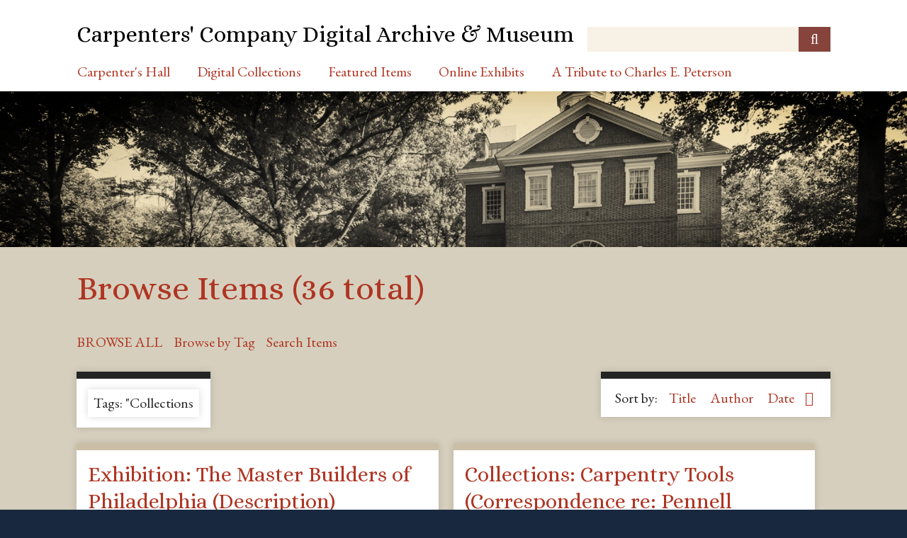

--- FILE ---
content_type: text/html; charset=utf-8
request_url: https://archive.carpentershall.org/items/browse?tags=%22Collections
body_size: 5541
content:
<!DOCTYPE html>
<html class="autumn" lang="en-US">
<head>
    <meta charset="utf-8">
    <meta name="viewport" content="width=device-width, initial-scale=1">
    
        <title>Browse Items &middot; Carpenters&#039; Company Digital Archive &amp; Museum</title>

    <link rel="alternate" type="application/rss+xml" title="Omeka RSS Feed" href="/items/browse?tags=%22Collections&amp;output=rss2" /><link rel="alternate" type="application/atom+xml" title="Omeka Atom Feed" href="/items/browse?tags=%22Collections&amp;output=atom" />
    <link rel="shortcut icon" type="image/x-icon" href="/themes/carpenters/images/favicon.ico" />

    <!-- Plugin Stuff -->
    
    <!-- Stylesheets -->
    <link href="/application/views/scripts/css/public.css?v=3.1.2" media="screen" rel="stylesheet" type="text/css" >
<link href="//fonts.googleapis.com/css?family=Ubuntu:300,400,500,700,300italic,400italic,500italic,700italic" media="all" rel="stylesheet" type="text/css" >
<link href="/application/views/scripts/css/iconfonts.css?v=3.1.2" media="screen" rel="stylesheet" type="text/css" >
<link href="/themes/carpenters/css/normalize.css?v=3.1.2" media="screen" rel="stylesheet" type="text/css" >
<link href="/themes/carpenters/css/style.css?v=3.1.2" media="screen" rel="stylesheet" type="text/css" >
<link href="/themes/carpenters/css/print.css?v=3.1.2" media="print" rel="stylesheet" type="text/css" >
    <!-- JavaScripts -->
    
    <script type="text/javascript" src="//ajax.googleapis.com/ajax/libs/jquery/3.6.0/jquery.min.js"></script>
<script type="text/javascript">
    //<!--
    window.jQuery || document.write("<script type=\"text\/javascript\" src=\"\/application\/views\/scripts\/javascripts\/vendor\/jquery.js?v=3.1.2\" charset=\"utf-8\"><\/script>")    //-->
</script>
<script type="text/javascript" src="//ajax.googleapis.com/ajax/libs/jqueryui/1.12.1/jquery-ui.min.js"></script>
<script type="text/javascript">
    //<!--
    window.jQuery.ui || document.write("<script type=\"text\/javascript\" src=\"\/application\/views\/scripts\/javascripts\/vendor\/jquery-ui.js?v=3.1.2\" charset=\"utf-8\"><\/script>")    //-->
</script>
<script type="text/javascript" src="/application/views/scripts/javascripts/vendor/jquery.ui.touch-punch.js"></script>
<script type="text/javascript">
    //<!--
    jQuery.noConflict();    //-->
</script>
<script type="text/javascript" src="/application/views/scripts/javascripts/vendor/selectivizr.js?v=3.1.2"></script>
<script type="text/javascript" src="/application/views/scripts/javascripts/vendor/jquery-accessibleMegaMenu.js?v=3.1.2"></script>
<script type="text/javascript" src="/application/views/scripts/javascripts/vendor/respond.js?v=3.1.2"></script>
<script type="text/javascript" src="/themes/carpenters/javascripts/jquery-extra-selectors.js?v=3.1.2"></script>
<script type="text/javascript" src="/themes/carpenters/javascripts/seasons.js?v=3.1.2"></script>
<script type="text/javascript" src="/application/views/scripts/javascripts/globals.js?v=3.1.2"></script>
<script type="text/javascript" src="/themes/carpenters/javascripts/openseadragon/openseadragon.js?v=3.1.2"></script></head>
<body class="items browse">
    <a href="#content" id="skipnav">Skip to main content</a>
        <div id="wrap">
        <header role="banner">
            <div id="site-title">
                <a href="https://archive.carpentershall.org" >Carpenters&#039; Company Digital Archive &amp; Museum</a>
            </div>
            <div id="search-container" role="search">
                                <form id="search-form" name="search-form" action="/search" aria-label="Search" method="get">    <input type="text" name="query" id="query" value="" title="Query" aria-label="Query" aria-labelledby="search-form query">        <button id="advanced-search" type="button" class="show-advanced button" aria-label="Options" title="Options" aria-labelledby="search-form advanced-search">
        <span class="icon" aria-hidden="true"></span>
    </button>
    <div id="advanced-form">
        <fieldset id="query-types">
            <legend>Search using this query type:</legend>
            <label><input type="radio" name="query_type" id="query_type-keyword" value="keyword" checked="checked">Keyword</label><br>
<label><input type="radio" name="query_type" id="query_type-boolean" value="boolean">Boolean</label><br>
<label><input type="radio" name="query_type" id="query_type-exact_match" value="exact_match">Exact match</label>        </fieldset>
                <fieldset id="record-types">
            <legend>Search only these record types:</legend>
                        <input type="checkbox" name="record_types[]" id="record_types-Item" value="Item" checked="checked"> <label for="record_types-Item">Item</label><br>
                        <input type="checkbox" name="record_types[]" id="record_types-File" value="File" checked="checked"> <label for="record_types-File">File</label><br>
                        <input type="checkbox" name="record_types[]" id="record_types-Collection" value="Collection" checked="checked"> <label for="record_types-Collection">Collection</label><br>
                    </fieldset>
                <p><a href="/items/search?tags=%22Collections">Advanced Search (Items only)</a></p>
    </div>
        <button name="submit_search" id="submit_search" type="submit" value="Submit" title="Submit" class="button" aria-label="Submit" aria-labelledby="search-form submit_search"><span class="icon" aria-hidden="true"></span></button></form>
                            </div>
                    </header>

        <nav id="top-nav" class="top" role="navigation">
            <ul class="navigation">
    <li>
        <a href="https://www.carpentershall.org">Carpenter's Hall</a>
    </li>
    <li class="active">
        <a href="/#1">Digital Collections</a>
        <ul>
            <li>
                <a href="/items/browse?search=&amp;advanced%5B0%5D%5Belement_id%5D=&amp;advanced%5B0%5D%5Btype%5D=&amp;advanced%5B0%5D%5Bterms%5D=&amp;range=&amp;collection=&amp;type=21&amp;user=&amp;tags=&amp;public=&amp;featured=&amp;exhibit=&amp;submit_search=Search+for+items&amp;sort_field=Dublin+Core%2CTitle">Museum Objects</a>
            </li>
            <li>
                <a href="/items/browse?search=&amp;advanced%5B0%5D%5Belement_id%5D=&amp;advanced%5B0%5D%5Btype%5D=&amp;advanced%5B0%5D%5Bterms%5D=&amp;range=&amp;collection=&amp;type=20&amp;user=&amp;tags=&amp;public=&amp;featured=&amp;exhibit=&amp;submit_search=Search+for+items&amp;sort_field=Dublin+Core%2CCreator">Library Collection</a>
            </li>
            <li>
                <a href="/items/browse?search=&amp;advanced%5B0%5D%5Belement_id%5D=&amp;advanced%5B0%5D%5Btype%5D=&amp;advanced%5B0%5D%5Bterms%5D=&amp;range=&amp;collection=&amp;type=23&amp;user=&amp;tags=&amp;public=&amp;featured=&amp;exhibit=&amp;submit_search=Search+for+items&amp;sort_field=Dublin+Core%2CTitle">Member Files</a>
            </li>
            <li>
                <a href="/items/browse?search=&amp;advanced%5B0%5D%5Belement_id%5D=&amp;advanced%5B0%5D%5Btype%5D=&amp;advanced%5B0%5D%5Bterms%5D=&amp;range=&amp;collection=&amp;type=19&amp;user=&amp;tags=&amp;public=&amp;featured=&amp;exhibit=&amp;submit_search=Search+for+items&amp;sort_field=Dublin+Core%2CTitle">Archival Records</a>
            </li>
            <li>
                <a href="/items/browse?tags=APS+Digital+Library">Digitized Volumes</a>
            </li>
            <li class="active">
                <a href="/items/browse">Browse All Records</a>
            </li>
        </ul>
    </li>
    <li>
        <a href="/items/browse?search=&amp;advanced%5B0%5D%5Belement_id%5D=&amp;advanced%5B0%5D%5Btype%5D=&amp;advanced%5B0%5D%5Bterms%5D=&amp;range=&amp;collection=&amp;type=&amp;user=&amp;tags=&amp;public=&amp;featured=1&amp;exhibit=&amp;submit_search=Search+for+items&amp;sort_field=Dublin+Core%2CTitle">Featured Items</a>
    </li>
    <li>
        <a href="/online-exhibits">Online Exhibits</a>
    </li>
    <li>
        <a href="/tribute-to-charles-e-peterson">A Tribute to Charles E. Peterson</a>
    </li>
</ul>        </nav>

        <div id="banner" style="max-height: 220px; overflow: hidden; line-height: 0;"><img src="/themes/carpenters/images/ID5A1155.jpg" style="width: 100%"></div>

        <div id="maincontent" role="main" tabindex="-1">
            
<h1>Browse Items (36 total)</h1>

<nav class="items-nav navigation secondary-nav">
    <ul class="navigation">
    <li class="active">
        <a href="/items/browse">Browse All</a>
    </li>
    <li>
        <a href="/items/tags">Browse by Tag</a>
    </li>
    <li>
        <a href="/items/search">Search Items</a>
    </li>
</ul></nav>

<div id="item-filters"><ul><li class="tags">Tags: &quot;Collections</li></ul></div>


<div id="sort-links">
    <span class="sort-label">Sort by: </span><ul id="sort-links-list"><li  ><a href="/items/browse?tags=%22Collections&amp;sort_field=Dublin+Core%2CTitle" aria-label="Sort ascending Title" title="Sort ascending">Title <span role="presentation" class="sort-icon"></span></a></li><li  ><a href="/items/browse?tags=%22Collections&amp;sort_field=Dublin+Core%2CCreator" aria-label="Sort ascending Author" title="Sort ascending">Author <span role="presentation" class="sort-icon"></span></a></li><li class="sorting asc" ><a href="/items/browse?tags=%22Collections&amp;sort_field=Dublin+Core%2CDate&amp;sort_dir=d" aria-label="Sorting ascending Date" title="Sorting ascending">Date <span role="presentation" class="sort-icon"></span></a></li></ul></div>


    
    <div class="item hentry odd">
        <h2><a href="/items/show/13109" class="permalink">Exhibition: The Master Builders of Philadelphia (Description)</a></h2>
        <div class="item-meta">
        
        <div class="item-description">

            
                        
                        
                        
                        
                        
                                    <div style="margin-top: 10px;"><b>Date:</b>
                            1964-03-25                        </div>
            
                        
                        <div class="tags"><p><strong>Tags:</strong>
                <a href="/items/browse?tags=%22Collections" rel="tag">&quot;Collections</a>, <a href="/items/browse?tags=Exhibits%22" rel="tag">Exhibits&quot;</a></p>
            </div>
            
        </div>

        
        </div><!-- end class="item-meta" -->
    </div><!-- end class="item hentry" -->
    
    <div class="item hentry even">
        <h2><a href="/items/show/13154" class="permalink">Collections: Carpentry Tools (Correspondence re: Pennell Collection)</a></h2>
        <div class="item-meta">
        
        <div class="item-description">

            
                        
                        
                        
                        
                        
                                    <div style="margin-top: 10px;"><b>Date:</b>
                            1968-05-28                        </div>
            
                        
                        <div class="tags"><p><strong>Tags:</strong>
                <a href="/items/browse?tags=%22Collections" rel="tag">&quot;Collections</a>, <a href="/items/browse?tags=Exhibits%22" rel="tag">Exhibits&quot;</a></p>
            </div>
            
        </div>

        
        </div><!-- end class="item-meta" -->
    </div><!-- end class="item hentry" -->
    
    <div class="item hentry odd">
        <h2><a href="/items/show/13188" class="permalink">Clock: Repairs</a></h2>
        <div class="item-meta">
        
        <div class="item-description">

            
                        
                        
                        
                        
                        
                                    <div style="margin-top: 10px;"><b>Date:</b>
                            1972-12-18                        </div>
            
                        
                        <div class="tags"><p><strong>Tags:</strong>
                <a href="/items/browse?tags=%22Collections" rel="tag">&quot;Collections</a>, <a href="/items/browse?tags=Correspondence" rel="tag">Correspondence</a></p>
            </div>
            
        </div>

        
        </div><!-- end class="item-meta" -->
    </div><!-- end class="item hentry" -->
    
    <div class="item hentry even">
        <h2><a href="/items/show/13155" class="permalink">Collections Reproductions</a></h2>
        <div class="item-meta">
        
        <div class="item-description">

            
                        
                        
                        
                        
                        
                                    <div style="margin-top: 10px;"><b>Date:</b>
                            1973-06-08                        </div>
            
                        
                        <div class="tags"><p><strong>Tags:</strong>
                <a href="/items/browse?tags=%22Collections" rel="tag">&quot;Collections</a>, <a href="/items/browse?tags=Correspondence" rel="tag">Correspondence</a></p>
            </div>
            
        </div>

        
        </div><!-- end class="item-meta" -->
    </div><!-- end class="item hentry" -->
    
    <div class="item hentry odd">
        <h2><a href="/items/show/13157" class="permalink">Corres. re: a considered but rejected acquisiton of a petition to Andrew Jackson signed by prominent Philadelphians</a></h2>
        <div class="item-meta">
        
        <div class="item-description">

            
                        
                        
                        
                        
                        
                                    <div style="margin-top: 10px;"><b>Date:</b>
                            1974-05-31                        </div>
            
                        
                        <div class="tags"><p><strong>Tags:</strong>
                <a href="/items/browse?tags=%22Collections" rel="tag">&quot;Collections</a>, <a href="/items/browse?tags=Correspondence" rel="tag">Correspondence</a></p>
            </div>
            
        </div>

        
        </div><!-- end class="item-meta" -->
    </div><!-- end class="item hentry" -->
    
    <div class="item hentry even">
        <h2><a href="/items/show/12975" class="permalink">Visitor Complaints</a></h2>
        <div class="item-meta">
        
        <div class="item-description">

            
                        
                        
                        
                        
                        
                                    <div style="margin-top: 10px;"><b>Date:</b>
                            1974-10-11                        </div>
            
                        
                        <div class="tags"><p><strong>Tags:</strong>
                <a href="/items/browse?tags=%22Collections" rel="tag">&quot;Collections</a>, <a href="/items/browse?tags=Restoration%22" rel="tag">Restoration&quot;</a></p>
            </div>
            
        </div>

        
        </div><!-- end class="item-meta" -->
    </div><!-- end class="item hentry" -->
    
    <div class="item hentry odd">
        <h2><a href="/items/show/13156" class="permalink">Collections Reproductions</a></h2>
        <div class="item-meta">
        
        <div class="item-description">

            
                        
                        
                        
                        
                        
                                    <div style="margin-top: 10px;"><b>Date:</b>
                            1974-10-12                        </div>
            
                        
                        <div class="tags"><p><strong>Tags:</strong>
                <a href="/items/browse?tags=%22Collections" rel="tag">&quot;Collections</a>, <a href="/items/browse?tags=Correspondence" rel="tag">Correspondence</a></p>
            </div>
            
        </div>

        
        </div><!-- end class="item-meta" -->
    </div><!-- end class="item hentry" -->
    
    <div class="item hentry even">
        <h2><a href="/items/show/13171" class="permalink">List of Collections Objects used as permanent exhibit (with chart of placement)</a></h2>
        <div class="item-meta">
        
        <div class="item-description">

            
                        
                        
                        
                        
                        
                                    <div style="margin-top: 10px;"><b>Date:</b>
                            1976-02-06                        </div>
            
                        
                        <div class="tags"><p><strong>Tags:</strong>
                <a href="/items/browse?tags=%22Collections" rel="tag">&quot;Collections</a>, <a href="/items/browse?tags=Correspondence" rel="tag">Correspondence</a>, <a href="/items/browse?tags=Exhibits%22" rel="tag">Exhibits&quot;</a></p>
            </div>
            
        </div>

        
        </div><!-- end class="item-meta" -->
    </div><!-- end class="item hentry" -->
    
    <div class="item hentry odd">
        <h2><a href="/items/show/13161" class="permalink">Correspondence re: James Beaumont Papers (C. Peterson to Mrs. C. Beaumont &amp; vice versa)</a></h2>
        <div class="item-meta">
        
        <div class="item-description">

            
                        
                        
                        
                        
                        
                                    <div style="margin-top: 10px;"><b>Date:</b>
                            1977-04-01                        </div>
            
                        
                        <div class="tags"><p><strong>Tags:</strong>
                <a href="/items/browse?tags=%22Collections" rel="tag">&quot;Collections</a>, <a href="/items/browse?tags=Correspondence" rel="tag">Correspondence</a></p>
            </div>
            
        </div>

        
        </div><!-- end class="item-meta" -->
    </div><!-- end class="item hentry" -->
    
    <div class="item hentry even">
        <h2><a href="/items/show/13182" class="permalink">Acquisiton of Membership Certificates of Ezekiel &amp; Joseph Worrell (with photocopies of the originals). Description of certificate design. letter from descendant of Thackary the engraver of certificate</a></h2>
        <div class="item-meta">
        
        <div class="item-description">

            
                        
                        
                        
                        
                        
                                    <div style="margin-top: 10px;"><b>Date:</b>
                            1977-11-16                        </div>
            
                        
                        <div class="tags"><p><strong>Tags:</strong>
                <a href="/items/browse?tags=%22Collections" rel="tag">&quot;Collections</a>, <a href="/items/browse?tags=Membership%22" rel="tag">Membership&quot;</a></p>
            </div>
            
        </div>

        
        </div><!-- end class="item-meta" -->
    </div><!-- end class="item hentry" -->
    
    <div class="item hentry odd">
        <h2><a href="/items/show/15745" class="permalink">Correspondences Regarding Items From the 1st Floor of Carpenters&#039; Hall Taken to Germantown Fireproof Storgae Co.</a></h2>
        <div class="item-meta">
        
        <div class="item-description">

            
                        
                        
                        
                        
                        
                                    <div style="margin-top: 10px;"><b>Date:</b>
                            1980-03-25                        </div>
            
                        
                        <div class="tags"><p><strong>Tags:</strong>
                <a href="/items/browse?tags=%22Collections" rel="tag">&quot;Collections</a>, <a href="/items/browse?tags=Storage%22" rel="tag">Storage&quot;</a></p>
            </div>
            
        </div>

        
        </div><!-- end class="item-meta" -->
    </div><!-- end class="item hentry" -->
    
    <div class="item hentry even">
        <h2><a href="/items/show/15747" class="permalink">Inventories of Antiques and Works of Art of CCCCP Including Some Appraisals</a></h2>
        <div class="item-meta">
        
        <div class="item-description">

            
                        
                        
                        
                        
                        
                                    <div style="margin-top: 10px;"><b>Date:</b>
                            1981-01-01                            Pre Bicentennial                        </div>
            
                        
                        <div class="tags"><p><strong>Tags:</strong>
                <a href="/items/browse?tags=%22Collections" rel="tag">&quot;Collections</a>, <a href="/items/browse?tags=Inventory%22" rel="tag">Inventory&quot;</a></p>
            </div>
            
        </div>

        
        </div><!-- end class="item-meta" -->
    </div><!-- end class="item hentry" -->
    
    <div class="item hentry odd">
        <h2><a href="/items/show/15749" class="permalink">Information on the Portraits of CCCCP that was Provided by The National Portrait Gallery of the Smithsonian Institute</a></h2>
        <div class="item-meta">
        
        <div class="item-description">

            
                        
                        
                        
                        
                        
                                    <div style="margin-top: 10px;"><b>Date:</b>
                            1981-05-22                        </div>
            
                        
                        <div class="tags"><p><strong>Tags:</strong>
                <a href="/items/browse?tags=%22Collections" rel="tag">&quot;Collections</a>, <a href="/items/browse?tags=Portraits%22" rel="tag">Portraits&quot;</a></p>
            </div>
            
        </div>

        
        </div><!-- end class="item-meta" -->
    </div><!-- end class="item hentry" -->
    
    <div class="item hentry even">
        <h2><a href="/items/show/15501" class="permalink">National Endowment for the Humanities Exhibits Grant</a></h2>
        <div class="item-meta">
        
        <div class="item-description">

            
                        
                        
                        
                        
                        
                                    <div style="margin-top: 10px;"><b>Date:</b>
                            1982-03-12                        </div>
            
                        
                        <div class="tags"><p><strong>Tags:</strong>
                <a href="/items/browse?tags=%22Collections" rel="tag">&quot;Collections</a>, <a href="/items/browse?tags=Exhibits%22" rel="tag">Exhibits&quot;</a></p>
            </div>
            
        </div>

        
        </div><!-- end class="item-meta" -->
    </div><!-- end class="item hentry" -->
    
    <div class="item hentry odd">
        <h2><a href="/items/show/13163" class="permalink">List of Collections Items considered to not pertain to CCCCP or Carpenters&#039; Hall (with Minutes of Meeting to discuss them)</a></h2>
        <div class="item-meta">
        
        <div class="item-description">

            
                        
                        
                        
                        
                        
                                    <div style="margin-top: 10px;"><b>Date:</b>
                            1982-05-04                        </div>
            
                        
                        <div class="tags"><p><strong>Tags:</strong>
                <a href="/items/browse?tags=%22Collections" rel="tag">&quot;Collections</a>, <a href="/items/browse?tags=Restoration%22" rel="tag">Restoration&quot;</a></p>
            </div>
            
        </div>

        
        </div><!-- end class="item-meta" -->
    </div><!-- end class="item hentry" -->
    
    <div class="item hentry even">
        <h2><a href="/items/show/15504" class="permalink">Possessions Sub-Committee (Minutes and Meeting Notices)</a></h2>
        <div class="item-meta">
        
        <div class="item-description">

            
                        
                        
                        
                        
                        
                                    <div style="margin-top: 10px;"><b>Date:</b>
                            1982-06-03                        </div>
            
                        
                        <div class="tags"><p><strong>Tags:</strong>
                <a href="/items/browse?tags=%22Collections" rel="tag">&quot;Collections</a>, <a href="/items/browse?tags=Committees%22" rel="tag">Committees&quot;</a></p>
            </div>
            
        </div>

        
        </div><!-- end class="item-meta" -->
    </div><!-- end class="item hentry" -->
    
    <div class="item hentry odd">
        <h2><a href="/items/show/15748" class="permalink">List of Letters Removed From Display on 1st Floor And Stored at the American Philosophical Society</a></h2>
        <div class="item-meta">
        
        <div class="item-description">

            
                        
                        
                        
                        
                        
                                    <div style="margin-top: 10px;"><b>Date:</b>
                            1982-11-12                        </div>
            
                        
                        <div class="tags"><p><strong>Tags:</strong>
                <a href="/items/browse?tags=%22Collections" rel="tag">&quot;Collections</a>, <a href="/items/browse?tags=Exhibits%22" rel="tag">Exhibits&quot;</a></p>
            </div>
            
        </div>

        
        </div><!-- end class="item-meta" -->
    </div><!-- end class="item hentry" -->
    
    <div class="item hentry even">
        <h2><a href="/items/show/15505" class="permalink">Collections Committee (Creation of Committee and Report to Annual Meeting)</a></h2>
        <div class="item-meta">
        
        <div class="item-description">

            
                        
                        
                        
                        
                        
                                    <div style="margin-top: 10px;"><b>Date:</b>
                            1983-01-20                        </div>
            
                        
                        <div class="tags"><p><strong>Tags:</strong>
                <a href="/items/browse?tags=%22Collections" rel="tag">&quot;Collections</a>, <a href="/items/browse?tags=Committees%22" rel="tag">Committees&quot;</a></p>
            </div>
            
        </div>

        
        </div><!-- end class="item-meta" -->
    </div><!-- end class="item hentry" -->
    
    <div class="item hentry odd">
        <h2><a href="/items/show/15503" class="permalink">Items Appraised and Considered for Auction</a></h2>
        <div class="item-meta">
        
        <div class="item-description">

            
                        
                        
                        
                        
                        
                                    <div style="margin-top: 10px;"><b>Date:</b>
                            1983-07-29                        </div>
            
                        
                        <div class="tags"><p><strong>Tags:</strong>
                <a href="/items/browse?tags=%22Collections" rel="tag">&quot;Collections</a>, <a href="/items/browse?tags=Appraisals" rel="tag">Appraisals</a></p>
            </div>
            
        </div>

        
        </div><!-- end class="item-meta" -->
    </div><!-- end class="item hentry" -->
    
    <div class="item hentry even">
        <h2><a href="/items/show/12976" class="permalink">Misc. Corres. re: Business of the Curator</a></h2>
        <div class="item-meta">
        
        <div class="item-description">

            
                        
                        
                        
                        
                        
                                    <div style="margin-top: 10px;"><b>Date:</b>
                            1983-10-24                        </div>
            
                        
                        <div class="tags"><p><strong>Tags:</strong>
                <a href="/items/browse?tags=%22Collections" rel="tag">&quot;Collections</a>, <a href="/items/browse?tags=Restoration%22" rel="tag">Restoration&quot;</a></p>
            </div>
            
        </div>

        
        </div><!-- end class="item-meta" -->
    </div><!-- end class="item hentry" -->
    
    <div class="item hentry odd">
        <h2><a href="/items/show/13153" class="permalink">Correspondence re: Hall Collections</a></h2>
        <div class="item-meta">
        
        <div class="item-description">

            
                        
                        
                        
                        
                        
                                    <div style="margin-top: 10px;"><b>Date:</b>
                            1984-03-07                        </div>
            
                        
                        <div class="tags"><p><strong>Tags:</strong>
                <a href="/items/browse?tags=%22Collections" rel="tag">&quot;Collections</a>, <a href="/items/browse?tags=Correspondence" rel="tag">Correspondence</a></p>
            </div>
            
        </div>

        
        </div><!-- end class="item-meta" -->
    </div><!-- end class="item hentry" -->
    
    <div class="item hentry even">
        <h2><a href="/items/show/15935" class="permalink">Corres. Re.: Quarterly Meeting Dinner on 4/17/1989 at which the Gunning Bedford Portrait and Plans for revised Army and Navy Museum were Discussed.</a></h2>
        <div class="item-meta">
        
        <div class="item-description">

            
                        
                        
                        
                        
                        
                                    <div style="margin-top: 10px;"><b>Date:</b>
                            1989-05-17                        </div>
            
                        
                        <div class="tags"><p><strong>Tags:</strong>
                <a href="/items/browse?tags=%22Collections" rel="tag">&quot;Collections</a>, <a href="/items/browse?tags=Correspondence" rel="tag">Correspondence</a></p>
            </div>
            
        </div>

        
        </div><!-- end class="item-meta" -->
    </div><!-- end class="item hentry" -->
    
    <div class="item hentry odd">
        <h2><a href="/items/show/15944" class="permalink">Membership Application: Info. on Gunning Bedford Portrait Acquisition and Restoration</a></h2>
        <div class="item-meta">
        
        <div class="item-description">

            
                        
                        
                        
                        
                        
                                    <div style="margin-top: 10px;"><b>Date:</b>
                            1989-09-28                        </div>
            
                        
                        <div class="tags"><p><strong>Tags:</strong>
                <a href="/items/browse?tags=%22Collections" rel="tag">&quot;Collections</a>, <a href="/items/browse?tags=Paintings%22" rel="tag">Paintings&quot;</a></p>
            </div>
            
        </div>

        
        </div><!-- end class="item-meta" -->
    </div><!-- end class="item hentry" -->
    
    <div class="item hentry even">
        <h2><a href="/items/show/15744" class="permalink">Appraisals of Windsor Chairs And Correspondences Regarding Whether to Sell Them or Lend Them Out. Also Photocopies of Photographs of the Chairs, Floor Plan for Basement Furniture Storage, Loan Receipt, Bills For Upkeep of Chairs And Article About the Auction of Robert Whitley&#039;s Chairs</a></h2>
        <div class="item-meta">
        
        <div class="item-description">

            
                        
                        
                        
                        
                        
                                    <div style="margin-top: 10px;"><b>Date:</b>
                            1991-01-20                        </div>
            
                        
                        <div class="tags"><p><strong>Tags:</strong>
                <a href="/items/browse?tags=%22Collections" rel="tag">&quot;Collections</a>, <a href="/items/browse?tags=Chairs" rel="tag">Chairs</a>, <a href="/items/browse?tags=Restoration%22" rel="tag">Restoration&quot;</a></p>
            </div>
            
        </div>

        
        </div><!-- end class="item-meta" -->
    </div><!-- end class="item hentry" -->
    
    <div class="item hentry odd">
        <h2><a href="/items/show/15502" class="permalink">Photgraphs of the Hall and Objects in the Hall (Xerox Copies)</a></h2>
        <div class="item-meta">
        
        <div class="item-description">

            
                        
                        
                        
                        
                        
                                    <div style="margin-top: 10px;"><b>Date:</b>
                            unknown                        </div>
            
                        
                        <div class="tags"><p><strong>Tags:</strong>
                <a href="/items/browse?tags=%22Collections" rel="tag">&quot;Collections</a>, <a href="/items/browse?tags=Exhibits" rel="tag">Exhibits</a>, <a href="/items/browse?tags=Photographs%22" rel="tag">Photographs&quot;</a></p>
            </div>
            
        </div>

        
        </div><!-- end class="item-meta" -->
    </div><!-- end class="item hentry" -->
    
    <div class="item hentry even">
        <h2><a href="/items/show/15746" class="permalink">List of Original Papers of CCCCP in the Library of the American Philosophical Society, Received 8/13/1964</a></h2>
        <div class="item-meta">
        
        <div class="item-description">

            
                        
                        
                        
                        
                        
                                    <div style="margin-top: 10px;"><b>Date:</b>
                            unknown                        </div>
            
                        
                        <div class="tags"><p><strong>Tags:</strong>
                <a href="/items/browse?tags=%22Collections" rel="tag">&quot;Collections</a>, <a href="/items/browse?tags=Library%22" rel="tag">Library&quot;</a></p>
            </div>
            
        </div>

        
        </div><!-- end class="item-meta" -->
    </div><!-- end class="item hentry" -->
    
    <div class="item hentry odd">
        <h2><a href="/items/show/13164" class="permalink">Creation of / Description of the Office of Curator of the Carpenters&#039; Company</a></h2>
        <div class="item-meta">
        
        <div class="item-description">

            
                        
                        
                        
                        
                        
                        
                        
                        <div class="tags"><p><strong>Tags:</strong>
                <a href="/items/browse?tags=%22Collections" rel="tag">&quot;Collections</a>, <a href="/items/browse?tags=Officers%22" rel="tag">Officers&quot;</a></p>
            </div>
            
        </div>

        
        </div><!-- end class="item-meta" -->
    </div><!-- end class="item hentry" -->
    
    <div class="item hentry even">
        <h2><a href="/items/show/13165" class="permalink">Description of the Office of Curator of the Carpenters&#039; Company</a></h2>
        <div class="item-meta">
        
        <div class="item-description">

            
                        
                        
                        
                        
                        
                        
                        
                        <div class="tags"><p><strong>Tags:</strong>
                <a href="/items/browse?tags=%22Collections" rel="tag">&quot;Collections</a>, <a href="/items/browse?tags=Officers%22" rel="tag">Officers&quot;</a></p>
            </div>
            
        </div>

        
        </div><!-- end class="item-meta" -->
    </div><!-- end class="item hentry" -->
    
    <div class="item hentry odd">
        <h2><a href="/items/show/13169" class="permalink">Photos: Carpenters&#039; Co. Banners (B/W print + neg. of 18th c. original with color prints of the 20th c. remake)</a></h2>
        <div class="item-meta">
        
        <div class="item-description">

            
                        
                        
                        
                        
                        
                        
                        
                        <div class="tags"><p><strong>Tags:</strong>
                <a href="/items/browse?tags=%22Collections" rel="tag">&quot;Collections</a>, <a href="/items/browse?tags=Hall+Restoration%22" rel="tag">Hall Restoration&quot;</a></p>
            </div>
            
        </div>

        
        </div><!-- end class="item-meta" -->
    </div><!-- end class="item hentry" -->
    
    <div class="item hentry even">
        <h2><a href="/items/show/13170" class="permalink">Collections: Listing of Materials &amp; Positions Prior to Restoration of Carpenters&#039; Hall</a></h2>
        <div class="item-meta">
        
        <div class="item-description">

            
                        
                        
                        
                        
                        
                        
                        
                        <div class="tags"><p><strong>Tags:</strong>
                <a href="/items/browse?tags=%22Collections" rel="tag">&quot;Collections</a>, <a href="/items/browse?tags=Hall+Restoration%22" rel="tag">Hall Restoration&quot;</a></p>
            </div>
            
        </div>

        
        </div><!-- end class="item-meta" -->
    </div><!-- end class="item hentry" -->
    
    <div class="item hentry odd">
        <h2><a href="/items/show/15506" class="permalink">Collections Committee Minutes</a></h2>
        <div class="item-meta">
        
        <div class="item-description">

            
                        
                        
                        
                        
                        
                        
                        
                        <div class="tags"><p><strong>Tags:</strong>
                <a href="/items/browse?tags=%22Collections" rel="tag">&quot;Collections</a>, <a href="/items/browse?tags=Committees" rel="tag">Committees</a>, <a href="/items/browse?tags=Minutes%22" rel="tag">Minutes&quot;</a></p>
            </div>
            
        </div>

        
        </div><!-- end class="item-meta" -->
    </div><!-- end class="item hentry" -->
    
    <div class="item hentry even">
        <h2><a href="/items/show/15595" class="permalink">Misc. Collections Correspondence Regarding Windsor Chairs</a></h2>
        <div class="item-meta">
        
        <div class="item-description">

            
                        
                        
                        
                        
                        
                        
                        
                        <div class="tags"><p><strong>Tags:</strong>
                <a href="/items/browse?tags=%22Collections" rel="tag">&quot;Collections</a>, <a href="/items/browse?tags=Correspondence" rel="tag">Correspondence</a></p>
            </div>
            
        </div>

        
        </div><!-- end class="item-meta" -->
    </div><!-- end class="item hentry" -->
    
    <div class="item hentry odd">
        <h2><a href="/items/show/15731" class="permalink">Tool Collection Joseph Greene</a></h2>
        <div class="item-meta">
        
        <div class="item-description">

            
                        
                        
                        
                        
                        
                        
                        
                        <div class="tags"><p><strong>Tags:</strong>
                <a href="/items/browse?tags=%22Collections" rel="tag">&quot;Collections</a>, <a href="/items/browse?tags=Tools%22" rel="tag">Tools&quot;</a></p>
            </div>
            
        </div>

        
        </div><!-- end class="item-meta" -->
    </div><!-- end class="item hentry" -->
    
    <div class="item hentry even">
        <h2><a href="/items/show/15750" class="permalink">Truss Display Plan/Elevation of Door to Show Original Structure</a></h2>
        <div class="item-meta">
        
        <div class="item-description">

            
                        
                        
                        
                        
                        
                        
                        
                        <div class="tags"><p><strong>Tags:</strong>
                <a href="/items/browse?tags=%22Collections" rel="tag">&quot;Collections</a>, <a href="/items/browse?tags=Exhibits%22" rel="tag">Exhibits&quot;</a></p>
            </div>
            
        </div>

        
        </div><!-- end class="item-meta" -->
    </div><!-- end class="item hentry" -->
    
    <div class="item hentry odd">
        <h2><a href="/items/show/15780" class="permalink">Collections Committee Report</a></h2>
        <div class="item-meta">
        
        <div class="item-description">

            
                        
                        
                        
                        
                        
                        
                        
                        <div class="tags"><p><strong>Tags:</strong>
                <a href="/items/browse?tags=%22Collections" rel="tag">&quot;Collections</a>, <a href="/items/browse?tags=Committee" rel="tag">Committee</a>, <a href="/items/browse?tags=Report%22" rel="tag">Report&quot;</a></p>
            </div>
            
        </div>

        
        </div><!-- end class="item-meta" -->
    </div><!-- end class="item hentry" -->
    
    <div class="item hentry even">
        <h2><a href="/items/show/15936" class="permalink">Historian Emeritus (Charles Peterson) Report Re.: Keefer Papers, Visit of lord Elgin, Gunning Bedford Portrait, PA B-Day and Provincial ConferenceProceedings Reprint to the Managing Committee</a></h2>
        <div class="item-meta">
        
        <div class="item-description">

            
                        
                        
                        
                        
                        
                        
                        
                        <div class="tags"><p><strong>Tags:</strong>
                <a href="/items/browse?tags=%22Collections" rel="tag">&quot;Collections</a>, <a href="/items/browse?tags=Archives%22" rel="tag">Archives&quot;</a>, <a href="/items/browse?tags=Celebrations" rel="tag">Celebrations</a></p>
            </div>
            
        </div>

        
        </div><!-- end class="item-meta" -->
    </div><!-- end class="item hentry" -->


<div id="outputs">
    <span class="outputs-label">Output Formats</span>
                <p id="output-format-list">
        <a href="/items/browse?tags=%22Collections&amp;output=atom">atom</a>, <a href="/items/browse?tags=%22Collections&amp;output=csv">csv</a>, <a href="/items/browse?tags=%22Collections&amp;output=dc-rdf">dc-rdf</a>, <a href="/items/browse?tags=%22Collections&amp;output=dcmes-xml">dcmes-xml</a>, <a href="/items/browse?tags=%22Collections&amp;output=json">json</a>, <a href="/items/browse?tags=%22Collections&amp;output=omeka-xml">omeka-xml</a>, <a href="/items/browse?tags=%22Collections&amp;output=rss2">rss2</a>        </p>
    </div>


</div><!-- end content -->

<div id="prefooter">
    <table>
        <tr>
            <td><a href="https://www.facebook.com/carpenters.hall">Facebook</a></td>
            <td><a href="https://www.instagram.com/explore/tags/carpentershall/">Instagram</a></td>
            <td><a href="http://www.carpentershall.org/location-hours-contact">Contact Us</a></td>
        </tr>
    </table>
</div>

<footer role="contentinfo">

    <div id="custom-footer-text">
                <p><div style="text-align:center;"><a href="http://www.carpentershall.org/permissions-policy/">PERMISSIONS POLICY<br /><br /></a></div>
<div style="text-align:center;">CARPENTERS' HALL, 320 CHESTNUT STREET, PHILADELPHIA, PA, 19106   215-925-0167   <a class="site-email" href="mailto:carphall@carpentershall.com">CARPHALL@CARPENTERSHALL.COM<br /><br /></a></div>
<div style="text-align:center;">©2018 CARPENTERS' HALL</div></p>
                    </div>

    <!--
    <p>Proudly powered by <a href="http://omeka.org">Omeka</a>.</p>
    -->

    
</footer>

</div><!--end wrap-->

<script type="text/javascript">
jQuery(document).ready(function () {
    Omeka.showAdvancedForm();
    Omeka.skipNav();
    Omeka.megaMenu("#top-nav");
    Seasons.mobileSelectNav();
});
</script>

</body>

</html>


--- FILE ---
content_type: application/javascript; charset=utf-8
request_url: https://archive.carpentershall.org/themes/carpenters/javascripts/openseadragon/openseadragon.js?v=3.1.2
body_size: 110004
content:
//! OpenSeadragon 1.2.1
//! Built on 2015-01-29
//! Git commit: v1.2.1-0-2f9563d
//! http://openseadragon.github.io
//! License: http://openseadragon.github.io/license/

/*
 * OpenSeadragon
 *
 * Copyright (C) 2009 CodePlex Foundation
 * Copyright (C) 2010-2013 OpenSeadragon contributors
 *
 * Redistribution and use in source and binary forms, with or without
 * modification, are permitted provided that the following conditions are
 * met:
 *
 * - Redistributions of source code must retain the above copyright notice,
 *   this list of conditions and the following disclaimer.
 *
 * - Redistributions in binary form must reproduce the above copyright
 *   notice, this list of conditions and the following disclaimer in the
 *   documentation and/or other materials provided with the distribution.
 *
 * - Neither the name of CodePlex Foundation nor the names of its
 *   contributors may be used to endorse or promote products derived from
 *   this software without specific prior written permission.
 *
 * THIS SOFTWARE IS PROVIDED BY THE COPYRIGHT HOLDERS AND CONTRIBUTORS
 * "AS IS" AND ANY EXPRESS OR IMPLIED WARRANTIES, INCLUDING, BUT NOT
 * LIMITED TO, THE IMPLIED WARRANTIES OF MERCHANTABILITY AND FITNESS FOR
 * A PARTICULAR PURPOSE ARE DISCLAIMED.  IN NO EVENT SHALL THE COPYRIGHT
 * OWNER OR CONTRIBUTORS BE LIABLE FOR ANY DIRECT, INDIRECT, INCIDENTAL,
 * SPECIAL, EXEMPLARY, OR CONSEQUENTIAL DAMAGES (INCLUDING, BUT NOT LIMITED
 * TO, PROCUREMENT OF SUBSTITUTE GOODS OR SERVICES; LOSS OF USE, DATA, OR
 * PROFITS; OR BUSINESS INTERRUPTION) HOWEVER CAUSED AND ON ANY THEORY OF
 * LIABILITY, WHETHER IN CONTRACT, STRICT LIABILITY, OR TORT (INCLUDING
 * NEGLIGENCE OR OTHERWISE) ARISING IN ANY WAY OUT OF THE USE OF THIS
 * SOFTWARE, EVEN IF ADVISED OF THE POSSIBILITY OF SUCH DAMAGE.
 */

/*
 * Portions of this source file taken from jQuery:
 *
 * Copyright 2011 John Resig
 *
 * Permission is hereby granted, free of charge, to any person obtaining
 * a copy of this software and associated documentation files (the
 * "Software"), to deal in the Software without restriction, including
 * without limitation the rights to use, copy, modify, merge, publish,
 * distribute, sublicense, and/or sell copies of the Software, and to
 * permit persons to whom the Software is furnished to do so, subject to
 * the following conditions:
 *
 * The above copyright notice and this permission notice shall be
 * included in all copies or substantial portions of the Software.
 *
 * THE SOFTWARE IS PROVIDED "AS IS", WITHOUT WARRANTY OF ANY KIND,
 * EXPRESS OR IMPLIED, INCLUDING BUT NOT LIMITED TO THE WARRANTIES OF
 * MERCHANTABILITY, FITNESS FOR A PARTICULAR PURPOSE AND
 * NONINFRINGEMENT. IN NO EVENT SHALL THE AUTHORS OR COPYRIGHT HOLDERS BE
 * LIABLE FOR ANY CLAIM, DAMAGES OR OTHER LIABILITY, WHETHER IN AN ACTION
 * OF CONTRACT, TORT OR OTHERWISE, ARISING FROM, OUT OF OR IN CONNECTION
 * WITH THE SOFTWARE OR THE USE OR OTHER DEALINGS IN THE SOFTWARE.
 */

/*
 * Portions of this source file taken from mattsnider.com:
 *
 * Copyright (c) 2006-2013 Matt Snider
 *
 * Permission is hereby granted, free of charge, to any person obtaining a
 * copy of this software and associated documentation files (the "Software"),
 * to deal in the Software without restriction, including without limitation
 * the rights to use, copy, modify, merge, publish, distribute, sublicense,
 * and/or sell copies of the Software, and to permit persons to whom the
 * Software is furnished to do so, subject to the following conditions:
 *
 * The above copyright notice and this permission notice shall be included
 * in all copies or substantial portions of the Software.
 *
 * THE SOFTWARE IS PROVIDED "AS IS", WITHOUT WARRANTY OF ANY KIND, EXPRESS
 * OR IMPLIED, INCLUDING BUT NOT LIMITED TO THE WARRANTIES OF
 * MERCHANTABILITY, FITNESS FOR A PARTICULAR PURPOSE AND NONINFRINGEMENT.
 * IN NO EVENT SHALL THE AUTHORS OR COPYRIGHT HOLDERS BE LIABLE FOR ANY
 * CLAIM, DAMAGES OR OTHER LIABILITY, WHETHER IN AN ACTION OF CONTRACT, TORT
 * OR OTHERWISE, ARISING FROM, OUT OF OR IN CONNECTION WITH THE SOFTWARE OR
 * THE USE OR OTHER DEALINGS IN THE SOFTWARE.
 */


/**
 * @version  OpenSeadragon 1.2.1
 *
 * @file
 * <h2><strong>OpenSeadragon - Javascript Deep Zooming</strong></h2>
 * <p>
 * OpenSeadragon provides an html interface for creating
 * deep zoom user interfaces.  The simplest examples include deep
 * zoom for large resolution images, and complex examples include
 * zoomable map interfaces driven by SVG files.
 * </p>
 *
 */

/**
 * @module OpenSeadragon
 *
 */

/**
 * @namespace OpenSeadragon
 *
 * @classdesc The root namespace for OpenSeadragon.  All utility methods
 * and classes are defined on or below this namespace.
 *
 */


// Typedefs

 /**
  * All required and optional settings for instantiating a new instance of an OpenSeadragon image viewer.
  *
  * @typedef {Object} Options
  * @memberof OpenSeadragon
  *
  * @property {String} id
  *     Id of the element to append the viewer's container element to. If not provided, the 'element' property must be provided.
  *     If both the element and id properties are specified, the viewer is appended to the element provided in the element property.
  *
  * @property {Element} element
  *     The element to append the viewer's container element to. If not provided, the 'id' property must be provided.
  *     If both the element and id properties are specified, the viewer is appended to the element provided in the element property.
  *
  * @property {Number} [tabIndex=0]
  *     Tabbing order index to assign to the viewer element. Positive values are selected in increasing order. When tabIndex is 0 
  *     source order is used. A negative value omits the viewer from the tabbing order.
  *
  * @property {Array|String|Function|Object[]|Array[]|String[]|Function[]} [tileSources=null]
  *     As an Array, the tileSource can hold either Objects or mixed
  *     types of Arrays of Objects, Strings, or Functions. When a value is a String,
  *     the tileSource is used to create a {@link OpenSeadragon.DziTileSource}.
  *     When a value is a Function, the function is used to create a new
  *     {@link OpenSeadragon.TileSource} whose abstract method
  *     getUrl( level, x, y ) is implemented by the function. Finally, when it
  *     is an Array of objects, it is used to create a
  *     {@link OpenSeadragon.LegacyTileSource}.
  *
  * @property {Array} overlays Array of objects defining permanent overlays of
  *     the viewer. The overlays added via this option and later removed with
  *     {@link OpenSeadragon.Viewer#removeOverlay} will be added back when a new
  *     image is opened.
  *     To add overlays which can be definitively removed, one must use
  *     {@link OpenSeadragon.Viewer#addOverlay}
  *     If displaying a sequence of images, the overlays can be associated
  *     with a specific page by passing the overlays array to the page's
  *     tile source configuration.
  *     Expected properties:
  *     * x, y, (or px, py for pixel coordinates) to define the location.
  *     * width, height in point if using x,y or in pixels if using px,py. If width
  *       and height are specified, the overlay size is adjusted when zooming,
  *       otherwise the size stays the size of the content (or the size defined by CSS).
  *     * className to associate a class to the overlay
  *     * id to set the overlay element. If an element with this id already exists,
  *       it is reused, otherwise it is created. If not specified, a new element is
  *       created.
  *     * placement a string to define the relative position to the viewport.
  *       Only used if no width and height are specified. Default: 'TOP_LEFT'.
  *       See {@link OpenSeadragon.OverlayPlacement} for possible values.
  *
  * @property {String} [xmlPath=null]
  *     <strong>DEPRECATED</strong>. A relative path to load a DZI file from the server.
  *     Prefer the newer Options.tileSources.
  *
  * @property {String} [prefixUrl='/images/']
  *     Prepends the prefixUrl to navImages paths, which is very useful
  *     since the default paths are rarely useful for production
  *     environments.
  *
  * @property {OpenSeadragon.NavImages} [navImages]
  *     An object with a property for each button or other built-in navigation
  *     control, eg the current 'zoomIn', 'zoomOut', 'home', and 'fullpage'.
  *     Each of those in turn provides an image path for each state of the button
  *     or navigation control, eg 'REST', 'GROUP', 'HOVER', 'PRESS'. Finally the
  *     image paths, by default assume there is a folder on the servers root path
  *     called '/images', eg '/images/zoomin_rest.png'.  If you need to adjust
  *     these paths, prefer setting the option.prefixUrl rather than overriding
  *     every image path directly through this setting.
  *
  * @property {Object} [tileHost=null]
  *     TODO: Implement this. Currently not used.
  *
  * @property {Boolean} [debugMode=false]
  *     TODO: provide an in-screen panel providing event detail feedback.
  *
  * @property {String} [debugGridColor='#437AB2']
  *
  * @property {Number} [blendTime=0]
  *     Specifies the duration of animation as higher or lower level tiles are
  *     replacing the existing tile.
  *
  * @property {Boolean} [alwaysBlend=false]
  *     Forces the tile to always blend.  By default the tiles skip blending
  *     when the blendTime is surpassed and the current animation frame would
  *     not complete the blend.
  *
  * @property {Boolean} [autoHideControls=true]
  *     If the user stops interacting with the viewport, fade the navigation
  *     controls.  Useful for presentation since the controls are by default
  *     floated on top of the image the user is viewing.
  *
  * @property {Boolean} [immediateRender=false]
  *     Render the best closest level first, ignoring the lowering levels which
  *     provide the effect of very blurry to sharp. It is recommended to change
  *     setting to true for mobile devices.
  *
  * @property {Number} [defaultZoomLevel=0]
  *     Zoom level to use when image is first opened or the home button is clicked.
  *     If 0, adjusts to fit viewer.
  *
  * @property {Number} [opacity=1]
  *     Opacity of the drawer (1=opaque, 0=transparent)
  *
  * @property {Number} [layersAspectRatioEpsilon=0.0001]
  *     Maximum aspectRatio mismatch between 2 layers.
  *
  * @property {Number} [degrees=0]
  *     Initial rotation.
  *
  * @property {Number} [minZoomLevel=null]
  *
  * @property {Number} [maxZoomLevel=null]
  *
  * @property {Boolean} [homeFillsViewer=false]
  *     Make the 'home' button fill the viewer and clip the image, instead
  *     of fitting the image to the viewer and letterboxing.
  *
  * @property {Boolean} [panHorizontal=true]
  *     Allow horizontal pan.
  *
  * @property {Boolean} [panVertical=true]
  *     Allow vertical pan.
  *
  * @property {Boolean} [constrainDuringPan=false]
  *
  * @property {Boolean} [wrapHorizontal=false]
  *     Set to true to force the image to wrap horizontally within the viewport.
  *     Useful for maps or images representing the surface of a sphere or cylinder.
  *
  * @property {Boolean} [wrapVertical=false]
  *     Set to true to force the image to wrap vertically within the viewport.
  *     Useful for maps or images representing the surface of a sphere or cylinder.
  *
  * @property {Number} [minZoomImageRatio=0.9]
  *     The minimum percentage ( expressed as a number between 0 and 1 ) of
  *     the viewport height or width at which the zoom out will be constrained.
  *     Setting it to 0, for example will allow you to zoom out infinitly.
  *
  * @property {Number} [maxZoomPixelRatio=1.1]
  *     The maximum ratio to allow a zoom-in to affect the highest level pixel
  *     ratio. This can be set to Infinity to allow 'infinite' zooming into the
  *     image though it is less effective visually if the HTML5 Canvas is not
  *     availble on the viewing device.
  *
  * @property {Boolean} [autoResize=true]
  *     Set to false to prevent polling for viewer size changes. Useful for providing custom resize behavior.
  *
  * @property {Number} [pixelsPerWheelLine=40]
  *     For pixel-resolution scrolling devices, the number of pixels equal to one scroll line.
  *
  * @property {Number} [visibilityRatio=0.5]
  *     The percentage ( as a number from 0 to 1 ) of the source image which
  *     must be kept within the viewport.  If the image is dragged beyond that
  *     limit, it will 'bounce' back until the minimum visibility ration is
  *     achieved.  Setting this to 0 and wrapHorizontal ( or wrapVertical ) to
  *     true will provide the effect of an infinitely scrolling viewport.
  *
  * @property {Number} [imageLoaderLimit=0]
  *     The maximum number of image requests to make concurrently.  By default
  *     it is set to 0 allowing the browser to make the maximum number of
  *     image requests in parallel as allowed by the browsers policy.
  *
  * @property {Number} [clickTimeThreshold=300]
  *      The number of milliseconds within which a pointer down-up event combination
  *      will be treated as a click gesture.
  *
  * @property {Number} [clickDistThreshold=5]
  *      The maximum distance allowed between a pointer down event and a pointer up event
  *      to be treated as a click gesture.
  *
  * @property {Number} [dblClickTimeThreshold=300]
  *      The number of milliseconds within which two pointer down-up event combinations
  *      will be treated as a double-click gesture.
  *
  * @property {Number} [dblClickDistThreshold=20]
  *      The maximum distance allowed between two pointer click events
  *      to be treated as a double-click gesture.
  *
  * @property {Number} [springStiffness=6.5]
  *
  * @property {Number} [animationTime=1.2]
  *     Specifies the animation duration per each {@link OpenSeadragon.Spring}
  *     which occur when the image is dragged or zoomed.
  *
  * @property {OpenSeadragon.GestureSettings} [gestureSettingsMouse]
  *     Settings for gestures generated by a mouse pointer device. (See {@link OpenSeadragon.GestureSettings})
  * @property {Boolean} [gestureSettingsMouse.scrollToZoom=true] - Zoom on scroll gesture
  * @property {Boolean} [gestureSettingsMouse.clickToZoom=true] - Zoom on click gesture
  * @property {Boolean} [gestureSettingsMouse.dblClickToZoom=false] - Zoom on double-click gesture. Note: If set to true
  *     then clickToZoom should be set to false to prevent multiple zooms.
  * @property {Boolean} [gestureSettingsMouse.pinchToZoom=false] - Zoom on pinch gesture
  * @property {Boolean} [gestureSettingsMouse.flickEnabled=false] - Enable flick gesture
  * @property {Number} [gestureSettingsMouse.flickMinSpeed=120] - If flickEnabled is true, the minimum speed to initiate a flick gesture (pixels-per-second)
  * @property {Number} [gestureSettingsMouse.flickMomentum=0.25] - If flickEnabled is true, the momentum factor for the flick gesture
  * @property {Boolean} [gestureSettingsMouse.pinchRotate=false] - If pinchRotate is true, the user will have the ability to rotate the image using their fingers.
  *
  * @property {OpenSeadragon.GestureSettings} [gestureSettingsTouch]
  *     Settings for gestures generated by a touch pointer device. (See {@link OpenSeadragon.GestureSettings})
  * @property {Boolean} [gestureSettingsTouch.scrollToZoom=false] - Zoom on scroll gesture
  * @property {Boolean} [gestureSettingsTouch.clickToZoom=false] - Zoom on click gesture
  * @property {Boolean} [gestureSettingsTouch.dblClickToZoom=true] - Zoom on double-click gesture. Note: If set to true
  *     then clickToZoom should be set to false to prevent multiple zooms.
  * @property {Boolean} [gestureSettingsTouch.pinchToZoom=true] - Zoom on pinch gesture
  * @property {Boolean} [gestureSettingsTouch.flickEnabled=true] - Enable flick gesture
  * @property {Number} [gestureSettingsTouch.flickMinSpeed=120] - If flickEnabled is true, the minimum speed to initiate a flick gesture (pixels-per-second)
  * @property {Number} [gestureSettingsTouch.flickMomentum=0.25] - If flickEnabled is true, the momentum factor for the flick gesture
  * @property {Boolean} [gestureSettingsTouch.pinchRotate=false] - If pinchRotate is true, the user will have the ability to rotate the image using their fingers.
  *
  * @property {OpenSeadragon.GestureSettings} [gestureSettingsPen]
  *     Settings for gestures generated by a pen pointer device. (See {@link OpenSeadragon.GestureSettings})
  * @property {Boolean} [gestureSettingsPen.scrollToZoom=false] - Zoom on scroll gesture
  * @property {Boolean} [gestureSettingsPen.clickToZoom=true] - Zoom on click gesture
  * @property {Boolean} [gestureSettingsPen.dblClickToZoom=false] - Zoom on double-click gesture. Note: If set to true
  *     then clickToZoom should be set to false to prevent multiple zooms.
  * @property {Boolean} [gestureSettingsPen.pinchToZoom=false] - Zoom on pinch gesture
  * @property {Boolean} [gestureSettingsPen.flickEnabled=false] - Enable flick gesture
  * @property {Number} [gestureSettingsPen.flickMinSpeed=120] - If flickEnabled is true, the minimum speed to initiate a flick gesture (pixels-per-second)
  * @property {Number} [gestureSettingsPen.flickMomentum=0.25] - If flickEnabled is true, the momentum factor for the flick gesture
  * @property {Boolean} [gestureSettingsPen.pinchRotate=false] - If pinchRotate is true, the user will have the ability to rotate the image using their fingers.
  *
  * @property {OpenSeadragon.GestureSettings} [gestureSettingsUnknown]
  *     Settings for gestures generated by unknown pointer devices. (See {@link OpenSeadragon.GestureSettings})
  * @property {Boolean} [gestureSettingsUnknown.scrollToZoom=true] - Zoom on scroll gesture
  * @property {Boolean} [gestureSettingsUnknown.clickToZoom=false] - Zoom on click gesture
  * @property {Boolean} [gestureSettingsUnknown.dblClickToZoom=true] - Zoom on double-click gesture. Note: If set to true
  *     then clickToZoom should be set to false to prevent multiple zooms.
  * @property {Boolean} [gestureSettingsUnknown.pinchToZoom=true] - Zoom on pinch gesture
  * @property {Boolean} [gestureSettingsUnknown.flickEnabled=true] - Enable flick gesture
  * @property {Number} [gestureSettingsUnknown.flickMinSpeed=120] - If flickEnabled is true, the minimum speed to initiate a flick gesture (pixels-per-second)
  * @property {Number} [gestureSettingsUnknown.flickMomentum=0.25] - If flickEnabled is true, the momentum factor for the flick gesture
  * @property {Boolean} [gestureSettingsUnknown.pinchRotate=false] - If pinchRotate is true, the user will have the ability to rotate the image using their fingers.
  *
  * @property {Number} [zoomPerClick=2.0]
  *     The "zoom distance" per mouse click or touch tap. <em><strong>Note:</strong> Setting this to 1.0 effectively disables the click-to-zoom feature (also see gestureSettings[Mouse|Touch|Pen].clickToZoom/dblClickToZoom).</em>
  *
  * @property {Number} [zoomPerScroll=1.2]
  *     The "zoom distance" per mouse scroll or touch pinch. <em><strong>Note:</strong> Setting this to 1.0 effectively disables the mouse-wheel zoom feature (also see gestureSettings[Mouse|Touch|Pen].scrollToZoom}).</em>
  *
  * @property {Number} [zoomPerSecond=1.0]
  *     The number of seconds to animate a single zoom event over.
  *
  * @property {Boolean} [showNavigator=false]
  *     Set to true to make the navigator minimap appear.
  *
  * @property {Boolean} [navigatorId=navigator-GENERATED DATE]
  *     The ID of a div to hold the navigator minimap.
  *     If an ID is specified, the navigatorPosition, navigatorSizeRatio, navigatorMaintainSizeRatio, and navigatorTop|Left|Height|Width options will be ignored.
  *     If an ID is not specified, a div element will be generated and placed on top of the main image.
  *
  * @property {String} [navigatorPosition='TOP_RIGHT']
  *     Valid values are 'TOP_LEFT', 'TOP_RIGHT', 'BOTTOM_LEFT', 'BOTTOM_RIGHT', or 'ABSOLUTE'.<br>
  *     If 'ABSOLUTE' is specified, then navigatorTop|Left|Height|Width determines the size and position of the navigator minimap in the viewer, and navigatorSizeRatio and navigatorMaintainSizeRatio are ignored.<br>
  *     For 'TOP_LEFT', 'TOP_RIGHT', 'BOTTOM_LEFT', and 'BOTTOM_RIGHT', the navigatorSizeRatio or navigatorHeight|Width values determine the size of the navigator minimap.
  *
  * @property {Number} [navigatorSizeRatio=0.2]
  *     Ratio of navigator size to viewer size. Ignored if navigatorHeight|Width are specified.
  *
  * @property {Boolean} [navigatorMaintainSizeRatio=false]
  *     If true, the navigator minimap is resized (using navigatorSizeRatio) when the viewer size changes.
  *
  * @property {Number|String} [navigatorTop=null]
  *     Specifies the location of the navigator minimap (see navigatorPosition).
  *
  * @property {Number|String} [navigatorLeft=null]
  *     Specifies the location of the navigator minimap (see navigatorPosition).
  *
  * @property {Number|String} [navigatorHeight=null]
  *     Specifies the size of the navigator minimap (see navigatorPosition).
  *     If specified, navigatorSizeRatio and navigatorMaintainSizeRatio are ignored.
  *
  * @property {Number|String} [navigatorWidth=null]
  *     Specifies the size of the navigator minimap (see navigatorPosition).
  *     If specified, navigatorSizeRatio and navigatorMaintainSizeRatio are ignored.
  *
  * @property {Boolean} [navigatorAutoResize=true]
  *     Set to false to prevent polling for navigator size changes. Useful for providing custom resize behavior.
  *     Setting to false can also improve performance when the navigator is configured to a fixed size.
  *
  * @property {Boolean} [navigatorRotate=true]
  *     If true, the navigator will be rotated together with the viewer.
  *
  * @property {Number} [controlsFadeDelay=2000]
  *     The number of milliseconds to wait once the user has stopped interacting
  *     with the interface before begining to fade the controls. Assumes
  *     showNavigationControl and autoHideControls are both true.
  *
  * @property {Number} [controlsFadeLength=1500]
  *     The number of milliseconds to animate the controls fading out.
  *
  * @property {Number} [maxImageCacheCount=200]
  *     The max number of images we should keep in memory (per drawer).
  *
  * @property {Number} [timeout=30000]
  *
  * @property {Boolean} [useCanvas=true]
  *     Set to false to not use an HTML canvas element for image rendering even if canvas is supported.
  *
  * @property {Number} [minPixelRatio=0.5]
  *     The higher the minPixelRatio, the lower the quality of the image that
  *     is considered sufficient to stop rendering a given zoom level.  For
  *     example, if you are targeting mobile devices with less bandwith you may
  *     try setting this to 1.5 or higher.
  *
  * @property {Boolean} [mouseNavEnabled=true]
  *     Is the user able to interact with the image via mouse or touch. Default
  *     interactions include draging the image in a plane, and zooming in toward
  *     and away from the image.
  *
  * @property {Boolean} [showNavigationControl=true]
  *     Set to false to prevent the appearance of the default navigation controls.<br>
  *     Note that if set to false, the customs buttons set by the options
  *     zoomInButton, zoomOutButton etc, are rendered inactive.
  *
  * @property {OpenSeadragon.ControlAnchor} [navigationControlAnchor=TOP_LEFT]
  *     Placement of the default navigation controls.
  *     To set the placement of the sequence controls, see the
  *     sequenceControlAnchor option.
  *
  * @property {Boolean} [showZoomControl=true]
  *     If true then + and - buttons to zoom in and out are displayed.<br>
  *     Note: {@link OpenSeadragon.Options.showNavigationControl} is overriding
  *     this setting when set to false.
  *
  * @property {Boolean} [showHomeControl=true]
  *     If true then the 'Go home' button is displayed to go back to the original
  *     zoom and pan.<br>
  *     Note: {@link OpenSeadragon.Options.showNavigationControl} is overriding
  *     this setting when set to false.
  *
  * @property {Boolean} [showFullPageControl=true]
  *     If true then the 'Toggle full page' button is displayed to switch
  *     between full page and normal mode.<br>
  *     Note: {@link OpenSeadragon.Options.showNavigationControl} is overriding
  *     this setting when set to false.
  *
  * @property {Boolean} [showRotationControl=false]
  *     If true then the rotate left/right controls will be displayed as part of the
  *     standard controls. This is also subject to the browser support for rotate
  *     (e.g. viewer.drawer.canRotate()).<br>
  *     Note: {@link OpenSeadragon.Options.showNavigationControl} is overriding
  *     this setting when set to false.
  *
  * @property {Boolean} [showSequenceControl=true]
  *     If the viewer has been configured with a sequence of tile sources, then
  *     provide buttons for navigating forward and backward through the images.
  *
  * @property {OpenSeadragon.ControlAnchor} [sequenceControlAnchor=TOP_LEFT]
  *     Placement of the default sequence controls.
  *
  * @property {Boolean} [navPrevNextWrap=false]
  *     If true then the 'previous' button will wrap to the last image when
  *     viewing the first image and the 'next' button will wrap to the first
  *     image when viewing the last image.
  *
  * @property {String} zoomInButton
  *     Set the id of the custom 'Zoom in' button to use.
  *     This is useful to have a custom button anywhere in the web page.<br>
  *     To only change the button images, consider using
  *     {@link OpenSeadragon.Options.navImages}
  *
  * @property {String} zoomOutButton
  *     Set the id of the custom 'Zoom out' button to use.
  *     This is useful to have a custom button anywhere in the web page.<br>
  *     To only change the button images, consider using
  *     {@link OpenSeadragon.Options.navImages}
  *
  * @property {String} homeButton
  *     Set the id of the custom 'Go home' button to use.
  *     This is useful to have a custom button anywhere in the web page.<br>
  *     To only change the button images, consider using
  *     {@link OpenSeadragon.Options.navImages}
  *
  * @property {String} fullPageButton
  *     Set the id of the custom 'Toggle full page' button to use.
  *     This is useful to have a custom button anywhere in the web page.<br>
  *     To only change the button images, consider using
  *     {@link OpenSeadragon.Options.navImages}
  *
  * @property {String} rotateLeftButton
  *     Set the id of the custom 'Rotate left' button to use.
  *     This is useful to have a custom button anywhere in the web page.<br>
  *     To only change the button images, consider using
  *     {@link OpenSeadragon.Options.navImages}
  *
  * @property {String} rotateRightButton
  *     Set the id of the custom 'Rotate right' button to use.
  *     This is useful to have a custom button anywhere in the web page.<br>
  *     To only change the button images, consider using
  *     {@link OpenSeadragon.Options.navImages}
  *
  * @property {String} previousButton
  *     Set the id of the custom 'Previous page' button to use.
  *     This is useful to have a custom button anywhere in the web page.<br>
  *     To only change the button images, consider using
  *     {@link OpenSeadragon.Options.navImages}
  *
  * @property {String} nextButton
  *     Set the id of the custom 'Next page' button to use.
  *     This is useful to have a custom button anywhere in the web page.<br>
  *     To only change the button images, consider using
  *     {@link OpenSeadragon.Options.navImages}
  *
  * @property {Number} [initialPage=0]
  *     If the viewer has been configured with a sequence of tile sources, display this page initially.
  *
  * @property {Boolean} [preserveViewport=false]
  *     If the viewer has been configured with a sequence of tile sources, then
  *     normally navigating through each image resets the viewport to 'home'
  *     position.  If preserveViewport is set to true, then the viewport position
  *     is preserved when navigating between images in the sequence.
  *
  * @property {Boolean} [preserveOverlays=false]
  *     If the viewer has been configured with a sequence of tile sources, then
  *     normally navigating through each image resets the overlays.
  *     If preserveOverlays is set to true, then the overlays
  *     are preserved when navigating between images in the sequence.
  *     Note: setting preserveOverlays overrides any overlays specified in the
  *     "overlays" property.
  *
  * @property {Boolean} [showReferenceStrip=false]
  *     If the viewer has been configured with a sequence of tile sources, then
  *     display a scrolling strip of image thumbnails for navigating through the images.
  *
  * @property {String} [referenceStripScroll='horizontal']
  *
  * @property {Element} [referenceStripElement=null]
  *
  * @property {Number} [referenceStripHeight=null]
  *
  * @property {Number} [referenceStripWidth=null]
  *
  * @property {String} [referenceStripPosition='BOTTOM_LEFT']
  *
  * @property {Number} [referenceStripSizeRatio=0.2]
  *
  * @property {Boolean} [collectionMode=false]
  *
  * @property {Number} [collectionRows=3]
  *
  * @property {String} [collectionLayout='horizontal']
  *
  * @property {Number} [collectionTileSize=800]
  *
  * @property {String|Boolean} [crossOriginPolicy=false]
  *      Valid values are 'Anonymous', 'use-credentials', and false. If false, canvas requests will
  *      not use CORS, and the canvas will be tainted.
  *
  */

 /**
  * Settings for gestures generated by a pointer device.
  *
  * @typedef {Object} GestureSettings
  * @memberof OpenSeadragon
  *
  * @property {Boolean} scrollToZoom
  *     Set to false to disable zooming on scroll gestures.
  *
  * @property {Boolean} clickToZoom
  *     Set to false to disable zooming on click gestures.
  *
  * @property {Boolean} dblClickToZoom
  *     Set to false to disable zooming on double-click gestures. Note: If set to true
  *     then clickToZoom should be set to false to prevent multiple zooms.
  *
  * @property {Boolean} pinchToZoom
  *     Set to false to disable zooming on pinch gestures.
  *
  * @property {Boolean} flickEnabled
  *     Set to false to disable the kinetic panning effect (flick) at the end of a drag gesture.
  *
  * @property {Number} flickMinSpeed
  *     If flickEnabled is true, the minimum speed (in pixels-per-second) required to cause the kinetic panning effect (flick) at the end of a drag gesture.
  *
  * @property {Number} flickMomentum
  *     If flickEnabled is true, a constant multiplied by the velocity to determine the distance of the kinetic panning effect (flick) at the end of a drag gesture.
  *     A larger value will make the flick feel "lighter", while a smaller value will make the flick feel "heavier".
  *     Note: springStiffness and animationTime also affect the "spring" used to stop the flick animation.
  *
  */

/**
  * The names for the image resources used for the image navigation buttons.
  *
  * @typedef {Object} NavImages
  * @memberof OpenSeadragon
  *
  * @property {Object} zoomIn - Images for the zoom-in button.
  * @property {String} zoomIn.REST
  * @property {String} zoomIn.GROUP
  * @property {String} zoomIn.HOVER
  * @property {String} zoomIn.DOWN
  *
  * @property {Object} zoomOut - Images for the zoom-out button.
  * @property {String} zoomOut.REST
  * @property {String} zoomOut.GROUP
  * @property {String} zoomOut.HOVER
  * @property {String} zoomOut.DOWN
  *
  * @property {Object} home - Images for the home button.
  * @property {String} home.REST
  * @property {String} home.GROUP
  * @property {String} home.HOVER
  * @property {String} home.DOWN
  *
  * @property {Object} fullpage - Images for the full-page button.
  * @property {String} fullpage.REST
  * @property {String} fullpage.GROUP
  * @property {String} fullpage.HOVER
  * @property {String} fullpage.DOWN
  *
  * @property {Object} rotateleft - Images for the rotate left button.
  * @property {String} rotateleft.REST
  * @property {String} rotateleft.GROUP
  * @property {String} rotateleft.HOVER
  * @property {String} rotateleft.DOWN
  *
  * @property {Object} rotateright - Images for the rotate right button.
  * @property {String} rotateright.REST
  * @property {String} rotateright.GROUP
  * @property {String} rotateright.HOVER
  * @property {String} rotateright.DOWN
  *
  * @property {Object} previous - Images for the previous button.
  * @property {String} previous.REST
  * @property {String} previous.GROUP
  * @property {String} previous.HOVER
  * @property {String} previous.DOWN
  *
  * @property {Object} next - Images for the next button.
  * @property {String} next.REST
  * @property {String} next.GROUP
  * @property {String} next.HOVER
  * @property {String} next.DOWN
  *
  */


 /**
  * This function serves as a single point of instantiation for an {@link OpenSeadragon.Viewer}, including all
  * combinations of out-of-the-box configurable features.
  *
  * @function OpenSeadragon
  * @memberof module:OpenSeadragon
  * @param {OpenSeadragon.Options} options - Viewer options.
  * @returns {OpenSeadragon.Viewer}
  */
window.OpenSeadragon = window.OpenSeadragon || function( options ){

    return new OpenSeadragon.Viewer( options );

};


(function( $ ){


    /**
     * The OpenSeadragon version.
     *
     * @member {Object} OpenSeadragon.version
     * @property {String} versionStr - The version number as a string ('major.minor.revision').
     * @property {Number} major - The major version number.
     * @property {Number} minor - The minor version number.
     * @property {Number} revision - The revision number.
     * @since 1.0.0
     */
    $.version = {
        versionStr: '1.2.1',
        major: parseInt('1', 10),
        minor: parseInt('2', 10),
        revision: parseInt('1', 10)
    };


    /**
     * Taken from jquery 1.6.1
     * [[Class]] -> type pairs
     * @private
     */
    var class2type = {
            '[object Boolean]':     'boolean',
            '[object Number]':      'number',
            '[object String]':      'string',
            '[object Function]':    'function',
            '[object Array]':       'array',
            '[object Date]':        'date',
            '[object RegExp]':      'regexp',
            '[object Object]':      'object'
        },
        // Save a reference to some core methods
        toString    = Object.prototype.toString,
        hasOwn      = Object.prototype.hasOwnProperty;

    /**
     * Taken from jQuery 1.6.1
     * @function isFunction
     * @memberof OpenSeadragon
     * @see {@link http://www.jquery.com/ jQuery}
     */
    $.isFunction = function( obj ) {
        return $.type(obj) === "function";
    };


    /**
     * Taken from jQuery 1.6.1
     * @function isArray
     * @memberof OpenSeadragon
     * @see {@link http://www.jquery.com/ jQuery}
     */
    $.isArray = Array.isArray || function( obj ) {
        return $.type(obj) === "array";
    };


    /**
     * A crude way of determining if an object is a window.
     * Taken from jQuery 1.6.1
     * @function isWindow
     * @memberof OpenSeadragon
     * @see {@link http://www.jquery.com/ jQuery}
     */
    $.isWindow = function( obj ) {
        return obj && typeof obj === "object" && "setInterval" in obj;
    };


    /**
     * Taken from jQuery 1.6.1
     * @function type
     * @memberof OpenSeadragon
     * @see {@link http://www.jquery.com/ jQuery}
     */
    $.type = function( obj ) {
        return ( obj === null ) || ( obj === undefined ) ?
            String( obj ) :
            class2type[ toString.call(obj) ] || "object";
    };


    /**
     * Taken from jQuery 1.6.1
     * @function isPlainObject
     * @memberof OpenSeadragon
     * @see {@link http://www.jquery.com/ jQuery}
     */
    $.isPlainObject = function( obj ) {
        // Must be an Object.
        // Because of IE, we also have to check the presence of the constructor property.
        // Make sure that DOM nodes and window objects don't pass through, as well
        if ( !obj || OpenSeadragon.type(obj) !== "object" || obj.nodeType || $.isWindow( obj ) ) {
            return false;
        }

        // Not own constructor property must be Object
        if ( obj.constructor &&
            !hasOwn.call(obj, "constructor") &&
            !hasOwn.call(obj.constructor.prototype, "isPrototypeOf") ) {
            return false;
        }

        // Own properties are enumerated firstly, so to speed up,
        // if last one is own, then all properties are own.

        var key;
        for ( key in obj ) {}

        return key === undefined || hasOwn.call( obj, key );
    };


    /**
     * Taken from jQuery 1.6.1
     * @function isEmptyObject
     * @memberof OpenSeadragon
     * @see {@link http://www.jquery.com/ jQuery}
     */
    $.isEmptyObject = function( obj ) {
        for ( var name in obj ) {
            return false;
        }
        return true;
    };


    /**
     * True if the browser supports the HTML5 canvas element
     * @member {Boolean} supportsCanvas
     * @memberof OpenSeadragon
     */
    $.supportsCanvas = (function () {
        var canvasElement = document.createElement( 'canvas' );
        return !!( $.isFunction( canvasElement.getContext ) &&
                    canvasElement.getContext( '2d' ) );
    }());


}( OpenSeadragon ));

/**
 *  This closure defines all static methods available to the OpenSeadragon
 *  namespace.  Many, if not most, are taked directly from jQuery for use
 *  to simplify and reduce common programming patterns.  More static methods
 *  from jQuery may eventually make their way into this though we are
 *  attempting to avoid an explicit dependency on jQuery only because
 *  OpenSeadragon is a broadly useful code base and would be made less broad
 *  by requiring jQuery fully.
 *
 *  Some static methods have also been refactored from the original OpenSeadragon
 *  project.
 */
(function( $ ){

    /**
     * Taken from jQuery 1.6.1
     * @function extend
     * @memberof OpenSeadragon
     * @see {@link http://www.jquery.com/ jQuery}
     */
    $.extend = function() {
        var options,
            name,
            src,
            copy,
            copyIsArray,
            clone,
            target  = arguments[ 0 ] || {},
            length  = arguments.length,
            deep    = false,
            i       = 1;

        // Handle a deep copy situation
        if ( typeof target === "boolean" ) {
            deep    = target;
            target  = arguments[ 1 ] || {};
            // skip the boolean and the target
            i = 2;
        }

        // Handle case when target is a string or something (possible in deep copy)
        if ( typeof target !== "object" && !OpenSeadragon.isFunction( target ) ) {
            target = {};
        }

        // extend jQuery itself if only one argument is passed
        if ( length === i ) {
            target = this;
            --i;
        }

        for ( ; i < length; i++ ) {
            // Only deal with non-null/undefined values
            options = arguments[ i ];
            if ( options !== null || options !== undefined ) {
                // Extend the base object
                for ( name in options ) {
                    src = target[ name ];
                    copy = options[ name ];

                    // Prevent never-ending loop
                    if ( target === copy ) {
                        continue;
                    }

                    // Recurse if we're merging plain objects or arrays
                    if ( deep && copy && ( OpenSeadragon.isPlainObject( copy ) || ( copyIsArray = OpenSeadragon.isArray( copy ) ) ) ) {
                        if ( copyIsArray ) {
                            copyIsArray = false;
                            clone = src && OpenSeadragon.isArray( src ) ? src : [];

                        } else {
                            clone = src && OpenSeadragon.isPlainObject( src ) ? src : {};
                        }

                        // Never move original objects, clone them
                        target[ name ] = OpenSeadragon.extend( deep, clone, copy );

                    // Don't bring in undefined values
                    } else if ( copy !== undefined ) {
                        target[ name ] = copy;
                    }
                }
            }
        }

        // Return the modified object
        return target;
    };


    $.extend( $, /** @lends OpenSeadragon */{
        /**
         * The default values for the optional settings documented at {@link OpenSeadragon.Options}.
         * @static
         * @type {Object}
         */
        DEFAULT_SETTINGS: {
            //DATA SOURCE DETAILS
            xmlPath:                null,
            tileSources:            null,
            tileHost:               null,
            initialPage:            0,
            crossOriginPolicy:      false,

            //PAN AND ZOOM SETTINGS AND CONSTRAINTS
            panHorizontal:          true,
            panVertical:            true,
            constrainDuringPan:     false,
            wrapHorizontal:         false,
            wrapVertical:           false,
            visibilityRatio:        0.5, //-> how much of the viewer can be negative space
            minPixelRatio:          0.5, //->closer to 0 draws tiles meant for a higher zoom at this zoom
            defaultZoomLevel:       0,
            minZoomLevel:           null,
            maxZoomLevel:           null,
            homeFillsViewer:        false,

            //UI RESPONSIVENESS AND FEEL
            clickTimeThreshold:     300,
            clickDistThreshold:     5,
            dblClickTimeThreshold:  300,
            dblClickDistThreshold:  20,
            springStiffness:        6.5,
            animationTime:          1.2,
            gestureSettingsMouse:   { scrollToZoom: true,  clickToZoom: true,  dblClickToZoom: false, pinchToZoom: false, flickEnabled: false, flickMinSpeed: 120, flickMomentum: 0.25, pinchRotate: false },
            gestureSettingsTouch:   { scrollToZoom: false, clickToZoom: false, dblClickToZoom: true,  pinchToZoom: true,  flickEnabled: true,  flickMinSpeed: 120, flickMomentum: 0.25, pinchRotate: false },
            gestureSettingsPen:     { scrollToZoom: false, clickToZoom: true,  dblClickToZoom: false, pinchToZoom: false, flickEnabled: false, flickMinSpeed: 120, flickMomentum: 0.25, pinchRotate: false },
            gestureSettingsUnknown: { scrollToZoom: false, clickToZoom: false, dblClickToZoom: true,  pinchToZoom: true,  flickEnabled: true,  flickMinSpeed: 120, flickMomentum: 0.25, pinchRotate: false },
            zoomPerClick:           2,
            zoomPerScroll:          1.2,
            zoomPerSecond:          1.0,
            blendTime:              0,
            alwaysBlend:            false,
            autoHideControls:       true,
            immediateRender:        false,
            minZoomImageRatio:      0.9, //-> closer to 0 allows zoom out to infinity
            maxZoomPixelRatio:      1.1, //-> higher allows 'over zoom' into pixels
            pixelsPerWheelLine:     40,
            autoResize:             true,

            //DEFAULT CONTROL SETTINGS
            showSequenceControl:     true,  //SEQUENCE
            sequenceControlAnchor:   null,  //SEQUENCE
            preserveViewport:        false, //SEQUENCE
            preserveOverlays:        false, //SEQUENCE
            navPrevNextWrap:         false, //SEQUENCE
            showNavigationControl:   true,  //ZOOM/HOME/FULL/ROTATION
            navigationControlAnchor: null,  //ZOOM/HOME/FULL/ROTATION
            showZoomControl:         true,  //ZOOM
            showHomeControl:         true,  //HOME
            showFullPageControl:     true,  //FULL
            showRotationControl:     false, //ROTATION
            controlsFadeDelay:       2000,  //ZOOM/HOME/FULL/SEQUENCE
            controlsFadeLength:      1500,  //ZOOM/HOME/FULL/SEQUENCE
            mouseNavEnabled:         true,  //GENERAL MOUSE INTERACTIVITY

            //VIEWPORT NAVIGATOR SETTINGS
            showNavigator:              false,
            navigatorId:                null,
            navigatorPosition:          null,
            navigatorSizeRatio:         0.2,
            navigatorMaintainSizeRatio: false,
            navigatorTop:               null,
            navigatorLeft:              null,
            navigatorHeight:            null,
            navigatorWidth:             null,
            navigatorAutoResize:        true,
            navigatorRotate:            true,

            // INITIAL ROTATION
            degrees:                0,

            // APPEARANCE
            opacity:                1,

            // LAYERS SETTINGS
            layersAspectRatioEpsilon:   0.0001,

            //REFERENCE STRIP SETTINGS
            showReferenceStrip:          false,
            referenceStripScroll:       'horizontal',
            referenceStripElement:       null,
            referenceStripHeight:        null,
            referenceStripWidth:         null,
            referenceStripPosition:      'BOTTOM_LEFT',
            referenceStripSizeRatio:     0.2,

            //COLLECTION VISUALIZATION SETTINGS
            collectionRows:         3, //or columns depending on layout
            collectionLayout:       'horizontal', //vertical
            collectionMode:         false,
            collectionTileSize:     800,

            //PERFORMANCE SETTINGS
            imageLoaderLimit:       0,
            maxImageCacheCount:     200,
            timeout:                30000,
            useCanvas:              true,  // Use canvas element for drawing if available

            //INTERFACE RESOURCE SETTINGS
            prefixUrl:              "/images/",
            navImages: {
                zoomIn: {
                    REST:   'zoomin_rest.png',
                    GROUP:  'zoomin_grouphover.png',
                    HOVER:  'zoomin_hover.png',
                    DOWN:   'zoomin_pressed.png'
                },
                zoomOut: {
                    REST:   'zoomout_rest.png',
                    GROUP:  'zoomout_grouphover.png',
                    HOVER:  'zoomout_hover.png',
                    DOWN:   'zoomout_pressed.png'
                },
                home: {
                    REST:   'home_rest.png',
                    GROUP:  'home_grouphover.png',
                    HOVER:  'home_hover.png',
                    DOWN:   'home_pressed.png'
                },
                fullpage: {
                    REST:   'fullpage_rest.png',
                    GROUP:  'fullpage_grouphover.png',
                    HOVER:  'fullpage_hover.png',
                    DOWN:   'fullpage_pressed.png'
                },
                rotateleft: {
                    REST:   'rotateleft_rest.png',
                    GROUP:  'rotateleft_grouphover.png',
                    HOVER:  'rotateleft_hover.png',
                    DOWN:   'rotateleft_pressed.png'
                },
                rotateright: {
                    REST:   'rotateright_rest.png',
                    GROUP:  'rotateright_grouphover.png',
                    HOVER:  'rotateright_hover.png',
                    DOWN:   'rotateright_pressed.png'
                },
                previous: {
                    REST:   'previous_rest.png',
                    GROUP:  'previous_grouphover.png',
                    HOVER:  'previous_hover.png',
                    DOWN:   'previous_pressed.png'
                },
                next: {
                    REST:   'next_rest.png',
                    GROUP:  'next_grouphover.png',
                    HOVER:  'next_hover.png',
                    DOWN:   'next_pressed.png'
                }
            },

            //DEVELOPER SETTINGS
            debugMode:              false,
            debugGridColor:         '#437AB2'
        },


        /**
         * TODO: get rid of this.  I can't see how it's required at all.  Looks
         *       like an early legacy code artifact.
         * @static
         * @ignore
         */
        SIGNAL: "----seadragon----",


        /**
         * Returns a function which invokes the method as if it were a method belonging to the object.
         * @function
         * @param {Object} object
         * @param {Function} method
         * @returns {Function}
         */
        delegate: function( object, method ) {
            return function(){
                var args = arguments;
                if ( args === undefined ){
                    args = [];
                }
                return method.apply( object, args );
            };
        },


        /**
         * An enumeration of Browser vendors.
         * @static
         * @type {Object}
         * @property {Number} UNKNOWN
         * @property {Number} IE
         * @property {Number} FIREFOX
         * @property {Number} SAFARI
         * @property {Number} CHROME
         * @property {Number} OPERA
         */
        BROWSERS: {
            UNKNOWN:    0,
            IE:         1,
            FIREFOX:    2,
            SAFARI:     3,
            CHROME:     4,
            OPERA:      5
        },


        /**
         * Returns a DOM Element for the given id or element.
         * @function
         * @param {String|Element} element Accepts an id or element.
         * @returns {Element} The element with the given id, null, or the element itself.
         */
        getElement: function( element ) {
            if ( typeof ( element ) == "string" ) {
                element = document.getElementById( element );
            }
            return element;
        },


        /**
         * Determines the position of the upper-left corner of the element.
         * @function
         * @param {Element|String} element - the elemenet we want the position for.
         * @returns {OpenSeadragon.Point} - the position of the upper left corner of the element.
         */
        getElementPosition: function( element ) {
            var result = new $.Point(),
                isFixed,
                offsetParent;

            element      = $.getElement( element );
            isFixed      = $.getElementStyle( element ).position == "fixed";
            offsetParent = getOffsetParent( element, isFixed );

            while ( offsetParent ) {

                result.x += element.offsetLeft;
                result.y += element.offsetTop;

                if ( isFixed ) {
                    result = result.plus( $.getPageScroll() );
                }

                element = offsetParent;
                isFixed = $.getElementStyle( element ).position == "fixed";
                offsetParent = getOffsetParent( element, isFixed );
            }

            return result;
        },


        /**
         * Determines the position of the upper-left corner of the element adjusted for current page and/or element scroll.
         * @function
         * @param {Element|String} element - the element we want the position for.
         * @returns {OpenSeadragon.Point} - the position of the upper left corner of the element adjusted for current page and/or element scroll.
         */
        getElementOffset: function( element ) {
            element = $.getElement( element );

            var doc = element && element.ownerDocument,
                docElement,
                win,
                boundingRect = { top: 0, left: 0 };

            if ( !doc ) {
                return new $.Point();
            }

            docElement = doc.documentElement;

            if ( typeof element.getBoundingClientRect !== typeof undefined ) {
                boundingRect = element.getBoundingClientRect();
            }

            win = ( doc == doc.window ) ?
                doc :
                ( doc.nodeType === 9 ) ?
                    doc.defaultView || doc.parentWindow :
                    false;

            return new $.Point(
                boundingRect.left + ( win.pageXOffset || docElement.scrollLeft ) - ( docElement.clientLeft || 0 ),
                boundingRect.top + ( win.pageYOffset || docElement.scrollTop ) - ( docElement.clientTop || 0 )
            );
        },


        /**
         * Determines the height and width of the given element.
         * @function
         * @param {Element|String} element
         * @returns {OpenSeadragon.Point}
         */
        getElementSize: function( element ) {
            element = $.getElement( element );

            return new $.Point(
                element.clientWidth,
                element.clientHeight
            );
        },


        /**
         * Returns the CSSStyle object for the given element.
         * @function
         * @param {Element|String} element
         * @returns {CSSStyle}
         */
        getElementStyle:
            document.documentElement.currentStyle ?
            function( element ) {
                element = $.getElement( element );
                return element.currentStyle;
            } :
            function( element ) {
                element = $.getElement( element );
                return window.getComputedStyle( element, "" );
            },


        /**
         * Determines if a point is within the bounding rectangle of the given element (hit-test).
         * @function
         * @param {Element|String} element
         * @param {OpenSeadragon.Point} point
         * @returns {Boolean}
         */
        pointInElement: function( element, point ) {
            element = $.getElement( element );
            var offset = $.getElementOffset( element ),
                size = $.getElementSize( element );
            return point.x >= offset.x && point.x < offset.x + size.x && point.y < offset.y + size.y && point.y >= offset.y;
        },


        /**
         * Gets the latest event, really only useful internally since its
         * specific to IE behavior.
         * @function
         * @param {Event} [event]
         * @returns {Event}
         * @deprecated For internal use only
         * @private
         */
        getEvent: function( event ) {
            if( event ){
                $.getEvent = function( event ) {
                    return event;
                };
            } else {
                $.getEvent = function() {
                    return window.event;
                };
            }
            return $.getEvent( event );
        },


        /**
         * Gets the position of the mouse on the screen for a given event.
         * @function
         * @param {Event} [event]
         * @returns {OpenSeadragon.Point}
         */
        getMousePosition: function( event ) {

            if ( typeof( event.pageX ) == "number" ) {
                $.getMousePosition = function( event ){
                    var result = new $.Point();

                    event = $.getEvent( event );
                    result.x = event.pageX;
                    result.y = event.pageY;

                    return result;
                };
            } else if ( typeof( event.clientX ) == "number" ) {
                $.getMousePosition = function( event ){
                    var result = new $.Point();

                    event = $.getEvent( event );
                    result.x =
                        event.clientX +
                        document.body.scrollLeft +
                        document.documentElement.scrollLeft;
                    result.y =
                        event.clientY +
                        document.body.scrollTop +
                        document.documentElement.scrollTop;

                    return result;
                };
            } else {
                throw new Error(
                    "Unknown event mouse position, no known technique."
                );
            }

            return $.getMousePosition( event );
        },


        /**
         * Determines the page's current scroll position.
         * @function
         * @returns {OpenSeadragon.Point}
         */
        getPageScroll: function() {
            var docElement  = document.documentElement || {},
                body        = document.body || {};

            if ( typeof( window.pageXOffset ) == "number" ) {
                $.getPageScroll = function(){
                    return new $.Point(
                        window.pageXOffset,
                        window.pageYOffset
                    );
                };
            } else if ( body.scrollLeft || body.scrollTop ) {
                $.getPageScroll = function(){
                    return new $.Point(
                        document.body.scrollLeft,
                        document.body.scrollTop
                    );
                };
            } else if ( docElement.scrollLeft || docElement.scrollTop ) {
                $.getPageScroll = function(){
                    return new $.Point(
                        document.documentElement.scrollLeft,
                        document.documentElement.scrollTop
                    );
                };
            } else {
                // We can't reassign the function yet, as there was no scroll.
                return new $.Point(0,0);
            }

            return $.getPageScroll();
        },

        /**
         * Set the page scroll position.
         * @function
         * @returns {OpenSeadragon.Point}
         */
        setPageScroll: function( scroll ) {
            if ( typeof ( window.scrollTo ) !== "undefined" ) {
                $.setPageScroll = function( scroll ) {
                    window.scrollTo( scroll.x, scroll.y );
                };
            } else {
                var originalScroll = $.getPageScroll();
                if ( originalScroll.x === scroll.x &&
                    originalScroll.y === scroll.y ) {
                    // We are already correctly positioned and there
                    // is no way to detect the correct method.
                    return;
                }

                document.body.scrollLeft = scroll.x;
                document.body.scrollTop = scroll.y;
                var currentScroll = $.getPageScroll();
                if ( currentScroll.x !== originalScroll.x &&
                    currentScroll.y !== originalScroll.y ) {
                    $.setPageScroll = function( scroll ) {
                        document.body.scrollLeft = scroll.x;
                        document.body.scrollTop = scroll.y;
                    };
                    return;
                }

                document.documentElement.scrollLeft = scroll.x;
                document.documentElement.scrollTop = scroll.y;
                currentScroll = $.getPageScroll();
                if ( currentScroll.x !== originalScroll.x &&
                    currentScroll.y !== originalScroll.y ) {
                    $.setPageScroll = function( scroll ) {
                        document.documentElement.scrollLeft = scroll.x;
                        document.documentElement.scrollTop = scroll.y;
                    };
                    return;
                }

                // We can't find anything working, so we do nothing.
                $.setPageScroll = function( scroll ) {
                };
            }

            return $.setPageScroll( scroll );
        },

        /**
         * Determines the size of the browsers window.
         * @function
         * @returns {OpenSeadragon.Point}
         */
        getWindowSize: function() {
            var docElement = document.documentElement || {},
                body    = document.body || {};

            if ( typeof( window.innerWidth ) == 'number' ) {
                $.getWindowSize = function(){
                    return new $.Point(
                        window.innerWidth,
                        window.innerHeight
                    );
                };
            } else if ( docElement.clientWidth || docElement.clientHeight ) {
                $.getWindowSize = function(){
                    return new $.Point(
                        document.documentElement.clientWidth,
                        document.documentElement.clientHeight
                    );
                };
            } else if ( body.clientWidth || body.clientHeight ) {
                $.getWindowSize = function(){
                    return new $.Point(
                        document.body.clientWidth,
                        document.body.clientHeight
                    );
                };
            } else {
                throw new Error("Unknown window size, no known technique.");
            }

            return $.getWindowSize();
        },


        /**
         * Wraps the given element in a nest of divs so that the element can
         * be easily centered using CSS tables
         * @function
         * @param {Element|String} element
         * @returns {Element} outermost wrapper element
         */
        makeCenteredNode: function( element ) {
            // Convert a possible ID to an actual HTMLElement
            element = $.getElement( element );

            /*
                CSS tables require you to have a display:table/row/cell hierarchy so we need to create
                three nested wrapper divs:
             */

            var wrappers = [
                $.makeNeutralElement( 'div' ),
                $.makeNeutralElement( 'div' ),
                $.makeNeutralElement( 'div' )
            ];

            // It feels like we should be able to pass style dicts to makeNeutralElement:
            $.extend(wrappers[0].style, {
                display: "table",
                height: "100%",
                width: "100%"
            });

            $.extend(wrappers[1].style, {
                display: "table-row"
            });

            $.extend(wrappers[2].style, {
                display: "table-cell",
                verticalAlign: "middle",
                textAlign: "center"
            });

            wrappers[0].appendChild(wrappers[1]);
            wrappers[1].appendChild(wrappers[2]);
            wrappers[2].appendChild(element);

            return wrappers[0];
        },


        /**
         * Creates an easily positionable element of the given type that therefor
         * serves as an excellent container element.
         * @function
         * @param {String} tagName
         * @returns {Element}
         */
        makeNeutralElement: function( tagName ) {
            var element = document.createElement( tagName ),
                style   = element.style;

            style.background = "transparent none";
            style.border     = "none";
            style.margin     = "0px";
            style.padding    = "0px";
            style.position   = "static";

            return element;
        },


        /**
         * Returns the current milliseconds, using Date.now() if available
         * @function
         */
        now: function( ) {
          if (Date.now) {
            $.now = Date.now;
          } else {
            $.now = function() { return new Date().getTime(); };
          }

          return $.now();
        },


        /**
         * Ensures an image is loaded correctly to support alpha transparency.
         * Generally only IE has issues doing this correctly for formats like
         * png.
         * @function
         * @param {String} src
         * @returns {Element}
         */
        makeTransparentImage: function( src ) {

            $.makeTransparentImage = function( src ){
                var img = $.makeNeutralElement( "img" );

                img.src = src;

                return img;
            };

            if ( $.Browser.vendor == $.BROWSERS.IE && $.Browser.version < 7 ) {

                $.makeTransparentImage = function( src ){
                    var img     = $.makeNeutralElement( "img" ),
                        element = null;

                    element = $.makeNeutralElement("span");
                    element.style.display = "inline-block";

                    img.onload = function() {
                        element.style.width  = element.style.width || img.width + "px";
                        element.style.height = element.style.height || img.height + "px";

                        img.onload = null;
                        img = null;     // to prevent memory leaks in IE
                    };

                    img.src = src;
                    element.style.filter =
                        "progid:DXImageTransform.Microsoft.AlphaImageLoader(src='" +
                        src +
                        "', sizingMethod='scale')";

                    return element;
                };

            }

            return $.makeTransparentImage( src );
        },


        /**
         * Sets the opacity of the specified element.
         * @function
         * @param {Element|String} element
         * @param {Number} opacity
         * @param {Boolean} [usesAlpha]
         */
        setElementOpacity: function( element, opacity, usesAlpha ) {

            var ieOpacity,
                ieFilter;

            element = $.getElement( element );

            if ( usesAlpha && !$.Browser.alpha ) {
                opacity = Math.round( opacity );
            }

            if ( $.Browser.opacity ) {
                element.style.opacity = opacity < 1 ? opacity : "";
            } else {
                if ( opacity < 1 ) {
                    ieOpacity = Math.round( 100 * opacity );
                    ieFilter  = "alpha(opacity=" + ieOpacity + ")";
                    element.style.filter = ieFilter;
                } else {
                    element.style.filter = "";
                }
            }
        },


        /**
         * Sets the specified element's touch-action style attribute to 'none'.
         * @function
         * @param {Element|String} element
         */
        setElementTouchActionNone: function( element ) {
            element = $.getElement( element );
            if ( typeof element.style.touchAction !== 'undefined' ) {
                element.style.touchAction = 'none';
            } else if ( typeof element.style.msTouchAction !== 'undefined' ) {
                element.style.msTouchAction = 'none';
            }
        },


        /**
         * Add the specified CSS class to the element if not present.
         * @function
         * @param {Element|String} element
         * @param {String} className
         */
        addClass: function( element, className ) {
            element = $.getElement( element );

            if ( ! element.className ) {
                element.className = className;
            } else if ( ( ' ' + element.className + ' ' ).
                indexOf( ' ' + className + ' ' ) === -1 ) {
                element.className += ' ' + className;
            }
        },

        /**
         * Find the first index at which an element is found in an array or -1
         * if not present.
         *
         * Code taken and adapted from
         * https://developer.mozilla.org/en-US/docs/Web/JavaScript/Reference/Global_Objects/Array/indexOf#Compatibility
         *
         * @function
         * @param {Array} array The array from which to find the element
         * @param {Object} searchElement The element to find
         * @param {Number} [fromIndex=0] Index to start research.
         * @returns {Number} The index of the element in the array.
         */
        indexOf: function( array, searchElement, fromIndex ) {
            if ( Array.prototype.indexOf ) {
                this.indexOf = function( array, searchElement, fromIndex ) {
                    return array.indexOf( searchElement, fromIndex );
                };
            } else {
                this.indexOf = function( array, searchElement, fromIndex ) {
                    var i,
                        pivot = ( fromIndex ) ? fromIndex : 0,
                        length;
                    if ( !array ) {
                        throw new TypeError( );
                    }

                    length = array.length;
                    if ( length === 0 || pivot >= length ) {
                        return -1;
                    }

                    if ( pivot < 0 ) {
                        pivot = length - Math.abs( pivot );
                    }

                    for ( i = pivot; i < length; i++ ) {
                        if ( array[i] === searchElement ) {
                            return i;
                        }
                    }
                    return -1;
                };
            }
            return this.indexOf( array, searchElement, fromIndex );
        },

        /**
         * Remove the specified CSS class from the element.
         * @function
         * @param {Element|String} element
         * @param {String} className
         */
        removeClass: function( element, className ) {
            var oldClasses,
                newClasses = [],
                i;

            element = $.getElement( element );
            oldClasses = element.className.split( /\s+/ );
            for ( i = 0; i < oldClasses.length; i++ ) {
                if ( oldClasses[ i ] && oldClasses[ i ] !== className ) {
                    newClasses.push( oldClasses[ i ] );
                }
            }
            element.className = newClasses.join(' ');
        },


        /**
         * Adds an event listener for the given element, eventName and handler.
         * @function
         * @param {Element|String} element
         * @param {String} eventName
         * @param {Function} handler
         * @param {Boolean} [useCapture]
         */
        addEvent: (function () {
            if ( window.addEventListener ) {
                return function ( element, eventName, handler, useCapture ) {
                    element = $.getElement( element );
                    element.addEventListener( eventName, handler, useCapture );
                };
            } else if ( window.attachEvent ) {
                return function ( element, eventName, handler, useCapture ) {
                    element = $.getElement( element );
                    element.attachEvent( 'on' + eventName, handler );
                };
            } else {
                throw new Error( "No known event model." );
            }
        }()),


        /**
         * Remove a given event listener for the given element, event type and
         * handler.
         * @function
         * @param {Element|String} element
         * @param {String} eventName
         * @param {Function} handler
         * @param {Boolean} [useCapture]
         */
        removeEvent: (function () {
            if ( window.removeEventListener ) {
                return function ( element, eventName, handler, useCapture ) {
                    element = $.getElement( element );
                    element.removeEventListener( eventName, handler, useCapture );
                };
            } else if ( window.detachEvent ) {
                return function( element, eventName, handler, useCapture ) {
                    element = $.getElement( element );
                    element.detachEvent( 'on' + eventName, handler );
                };
            } else {
                throw new Error( "No known event model." );
            }
        }()),


        /**
         * Cancels the default browser behavior had the event propagated all
         * the way up the DOM to the window object.
         * @function
         * @param {Event} [event]
         */
        cancelEvent: function( event ) {
            event = $.getEvent( event );

            if ( event.preventDefault ) {
                $.cancelEvent = function( event ){
                    // W3C for preventing default
                    event.preventDefault();
                };
            } else {
                $.cancelEvent = function( event ){
                    event = $.getEvent( event );
                    // legacy for preventing default
                    event.cancel = true;
                    // IE for preventing default
                    event.returnValue = false;
                };
            }
            $.cancelEvent( event );
        },


        /**
         * Stops the propagation of the event up the DOM.
         * @function
         * @param {Event} [event]
         */
        stopEvent: function( event ) {
            event = $.getEvent( event );

            if ( event.stopPropagation ) {
                // W3C for stopping propagation
                $.stopEvent = function( event ){
                    event.stopPropagation();
                };
            } else {
                // IE for stopping propagation
                $.stopEvent = function( event ){
                    event = $.getEvent( event );
                    event.cancelBubble = true;
                };

            }

            $.stopEvent( event );
        },


        /**
         * Similar to OpenSeadragon.delegate, but it does not immediately call
         * the method on the object, returning a function which can be called
         * repeatedly to delegate the method. It also allows additonal arguments
         * to be passed during construction which will be added during each
         * invocation, and each invocation can add additional arguments as well.
         *
         * @function
         * @param {Object} object
         * @param {Function} method
         * @param [args] any additional arguments are passed as arguments to the
         *  created callback
         * @returns {Function}
         */
        createCallback: function( object, method ) {
            //TODO: This pattern is painful to use and debug.  It's much cleaner
            //      to use pinning plus anonymous functions.  Get rid of this
            //      pattern!
            var initialArgs = [],
                i;
            for ( i = 2; i < arguments.length; i++ ) {
                initialArgs.push( arguments[ i ] );
            }

            return function() {
                var args = initialArgs.concat( [] ),
                    i;
                for ( i = 0; i < arguments.length; i++ ) {
                    args.push( arguments[ i ] );
                }

                return method.apply( object, args );
            };
        },


        /**
         * Retreives the value of a url parameter from the window.location string.
         * @function
         * @param {String} key
         * @returns {String} The value of the url parameter or null if no param matches.
         */
        getUrlParameter: function( key ) {
            var value = URLPARAMS[ key ];
            return value ? value : null;
        },

        /**
         * Retrieves the protocol used by the url. The url can either be absolute
         * or relative.
         * @function
         * @private
         * @param {String} url The url to retrieve the protocol from.
         * @return {String} The protocol (http:, https:, file:, ftp: ...)
         */
        getUrlProtocol: function( url ) {
            var match = url.match(/^([a-z]+:)\/\//i);
            if ( match === null ) {
                // Relative URL, retrive the protocol from window.location
                return window.location.protocol;
            }
            return match[1].toLowerCase();
        },

        /**
         * Create an XHR object
         * @private
         * @param {type} [local] If set to true, the XHR will be file: protocol
         * compatible if possible (but may raise a warning in the browser).
         * @returns {XMLHttpRequest}
         */
        createAjaxRequest: function( local ) {
            // IE11 does not support window.ActiveXObject so we just try to
            // create one to see if it is supported.
            // See: http://msdn.microsoft.com/en-us/library/ie/dn423948%28v=vs.85%29.aspx
            var supportActiveX;
            try {
                /* global ActiveXObject:true */
                supportActiveX = !!new ActiveXObject( "Microsoft.XMLHTTP" );
            } catch( e ) {
                supportActiveX = false;
            }

            if ( supportActiveX ) {
                if ( window.XMLHttpRequest ) {
                    $.createAjaxRequest = function( local ) {
                        if ( local ) {
                            return new ActiveXObject( "Microsoft.XMLHTTP" );
                        }
                        return new XMLHttpRequest();
                    };
                } else {
                    $.createAjaxRequest = function() {
                        return new ActiveXObject( "Microsoft.XMLHTTP" );
                    };
                }
            } else if ( window.XMLHttpRequest ) {
                $.createAjaxRequest = function() {
                    return new XMLHttpRequest();
                };
            } else {
                throw new Error( "Browser doesn't support XMLHttpRequest." );
            }
            return $.createAjaxRequest( local );
        },

        /**
         * Makes an AJAX request.
         * @function
         * @param {String} url - the url to request
         * @param {Function} onSuccess - a function to call on a successful response
         * @param {Function} onError - a function to call on when an error occurs
         * @throws {Error}
         */
        makeAjaxRequest: function( url, onSuccess, onError ) {
            var protocol = $.getUrlProtocol( url );
            var request = $.createAjaxRequest( protocol === "file:" );

            if ( !$.isFunction( onSuccess ) ) {
                throw new Error( "makeAjaxRequest requires a success callback" );
            }

            request.onreadystatechange = function() {
                // 4 = DONE (https://developer.mozilla.org/en-US/docs/Web/API/XMLHttpRequest#Properties)
                if ( request.readyState == 4 ) {
                    request.onreadystatechange = function(){};

                    var successStatus =
                        protocol === "http:" || protocol === "https:" ? 200 : 0;
                    if ( request.status === successStatus ) {
                        onSuccess( request );
                    } else {
                        $.console.log( "AJAX request returned %d: %s", request.status, url );

                        if ( $.isFunction( onError ) ) {
                            onError( request );
                        }
                    }
                }
            };

            try {
                request.open( "GET", url, true );
                request.send( null );
            } catch (e) {
                var msg = e.message;

                /*
                    IE < 10 does not support CORS and an XHR request to a different origin will fail as soon
                    as send() is called. This is particularly easy to miss during development and appear in
                    production if you use a CDN or domain sharding and the security policy is likely to break
                    exception handlers since any attempt to access a property of the request object will
                    raise an access denied TypeError inside the catch block.

                    To be friendlier, we'll check for this specific error and add a documentation pointer
                    to point developers in the right direction. We test the exception number because IE's
                    error messages are localized.
                */
                var oldIE = $.Browser.vendor == $.BROWSERS.IE && $.Browser.version < 10;
                if ( oldIE && typeof( e.number ) != "undefined" && e.number == -2147024891 ) {
                    msg += "\nSee http://msdn.microsoft.com/en-us/library/ms537505(v=vs.85).aspx#xdomain";
                }

                $.console.log( "%s while making AJAX request: %s", e.name, msg );

                request.onreadystatechange = function(){};

                if ( $.isFunction( onError ) ) {
                    onError( request, e );
                }
            }
        },

        /**
         * Taken from jQuery 1.6.1
         * @function
         * @param {Object} options
         * @param {String} options.url
         * @param {Function} options.callback
         * @param {String} [options.param='callback'] The name of the url parameter
         *      to request the jsonp provider with.
         * @param {String} [options.callbackName=] The name of the callback to
         *      request the jsonp provider with.
         */
        jsonp: function( options ){
            var script,
                url     = options.url,
                head    = document.head ||
                    document.getElementsByTagName( "head" )[ 0 ] ||
                    document.documentElement,
                jsonpCallback = options.callbackName || 'openseadragon' + $.now(),
                previous      = window[ jsonpCallback ],
                replace       = "$1" + jsonpCallback + "$2",
                callbackParam = options.param || 'callback',
                callback      = options.callback;

            url = url.replace( /(\=)\?(&|$)|\?\?/i, replace );
            // Add callback manually
            url += (/\?/.test( url ) ? "&" : "?") + callbackParam + "=" + jsonpCallback;

            // Install callback
            window[ jsonpCallback ] = function( response ) {
                if ( !previous ){
                    try{
                        delete window[ jsonpCallback ];
                    }catch(e){
                        //swallow
                    }
                } else {
                    window[ jsonpCallback ] = previous;
                }
                if( callback && $.isFunction( callback ) ){
                    callback( response );
                }
            };

            script = document.createElement( "script" );

            //TODO: having an issue with async info requests
            if( undefined !== options.async || false !== options.async ){
                script.async = "async";
            }

            if ( options.scriptCharset ) {
                script.charset = options.scriptCharset;
            }

            script.src = url;

            // Attach handlers for all browsers
            script.onload = script.onreadystatechange = function( _, isAbort ) {

                if ( isAbort || !script.readyState || /loaded|complete/.test( script.readyState ) ) {

                    // Handle memory leak in IE
                    script.onload = script.onreadystatechange = null;

                    // Remove the script
                    if ( head && script.parentNode ) {
                        head.removeChild( script );
                    }

                    // Dereference the script
                    script = undefined;
                }
            };
            // Use insertBefore instead of appendChild  to circumvent an IE6 bug.
            // This arises when a base node is used (#2709 and #4378).
            head.insertBefore( script, head.firstChild );

        },


        /**
         * Fully deprecated. Will throw an error.
         * @function
         * @deprecated use {@link OpenSeadragon.Viewer#open}
         */
        createFromDZI: function() {
            throw "OpenSeadragon.createFromDZI is deprecated, use Viewer.open.";
        },

        /**
         * Parses an XML string into a DOM Document.
         * @function
         * @param {String} string
         * @returns {Document}
         */
        parseXml: function( string ) {
            if ( window.DOMParser ) {

                $.parseXml = function( string ) {
                    var xmlDoc = null,
                        parser;

                    parser = new DOMParser();
                    xmlDoc = parser.parseFromString( string, "text/xml" );
                    return xmlDoc;
                };

            } else if ( window.ActiveXObject ) {

                $.parseXml = function( string ) {
                    var xmlDoc = null;

                    xmlDoc = new ActiveXObject( "Microsoft.XMLDOM" );
                    xmlDoc.async = false;
                    xmlDoc.loadXML( string );
                    return xmlDoc;
                };

            } else {
                throw new Error( "Browser doesn't support XML DOM." );
            }

            return $.parseXml( string );
        },


        /**
         * Reports whether the image format is supported for tiling in this
         * version.
         * @function
         * @param {String} [extension]
         * @returns {Boolean}
         */
        imageFormatSupported: function( extension ) {
            extension = extension ? extension : "";
            return !!FILEFORMATS[ extension.toLowerCase() ];
        }

    });


    /**
     * The current browser vendor, version, and related information regarding detected features.
     * @member {Object} Browser
     * @memberof OpenSeadragon
     * @static
     * @type {Object}
     * @property {OpenSeadragon.BROWSERS} vendor - One of the {@link OpenSeadragon.BROWSERS} enumeration values.
     * @property {Number} version
     * @property {Boolean} alpha - Does the browser support image alpha transparency.
     */
    $.Browser = {
        vendor:     $.BROWSERS.UNKNOWN,
        version:    0,
        alpha:      true
    };


    var FILEFORMATS = {
            "bmp":  false,
            "jpeg": true,
            "jpg":  true,
            "png":  true,
            "tif":  false,
            "wdp":  false
        },
        URLPARAMS = {};

    (function() {
        //A small auto-executing routine to determine the browser vendor,
        //version and supporting feature sets.
        var app = navigator.appName,
            ver = navigator.appVersion,
            ua  = navigator.userAgent,
            regex;

        //console.error( 'appName: ' + navigator.appName );
        //console.error( 'appVersion: ' + navigator.appVersion );
        //console.error( 'userAgent: ' + navigator.userAgent );

        switch( navigator.appName ){
            case "Microsoft Internet Explorer":
                if( !!window.attachEvent &&
                    !!window.ActiveXObject ) {

                    $.Browser.vendor = $.BROWSERS.IE;
                    $.Browser.version = parseFloat(
                        ua.substring(
                            ua.indexOf( "MSIE" ) + 5,
                            ua.indexOf( ";", ua.indexOf( "MSIE" ) ) )
                        );
                }
                break;
            case "Netscape":
                if( !!window.addEventListener ){
                    if ( ua.indexOf( "Firefox" ) >= 0 ) {
                        $.Browser.vendor = $.BROWSERS.FIREFOX;
                        $.Browser.version = parseFloat(
                            ua.substring( ua.indexOf( "Firefox" ) + 8 )
                        );
                    } else if ( ua.indexOf( "Safari" ) >= 0 ) {
                        $.Browser.vendor = ua.indexOf( "Chrome" ) >= 0 ?
                            $.BROWSERS.CHROME :
                            $.BROWSERS.SAFARI;
                        $.Browser.version = parseFloat(
                            ua.substring(
                                ua.substring( 0, ua.indexOf( "Safari" ) ).lastIndexOf( "/" ) + 1,
                                ua.indexOf( "Safari" )
                            )
                        );
                    } else {
                        regex = new RegExp( "Trident/.*rv:([0-9]{1,}[.0-9]{0,})");
                        if ( regex.exec( ua ) !== null ) {
                            $.Browser.vendor = $.BROWSERS.IE;
                            $.Browser.version = parseFloat( RegExp.$1 );
                        }
                    }
                }
                break;
            case "Opera":
                $.Browser.vendor = $.BROWSERS.OPERA;
                $.Browser.version = parseFloat( ver );
                break;
        }

            // ignore '?' portion of query string
        var query = window.location.search.substring( 1 ),
            parts = query.split('&'),
            part,
            sep,
            i;

        for ( i = 0; i < parts.length; i++ ) {
            part = parts[ i ];
            sep  = part.indexOf( '=' );

            if ( sep > 0 ) {
                URLPARAMS[ part.substring( 0, sep ) ] =
                    decodeURIComponent( part.substring( sep + 1 ) );
            }
        }

        //determine if this browser supports image alpha transparency
        $.Browser.alpha = !(
            (
                $.Browser.vendor == $.BROWSERS.IE &&
                $.Browser.version < 9
            ) || (
                $.Browser.vendor == $.BROWSERS.CHROME &&
                $.Browser.version < 2
            )
        );

        //determine if this browser supports element.style.opacity
        $.Browser.opacity = !(
            $.Browser.vendor == $.BROWSERS.IE &&
            $.Browser.version < 9
        );

    })();


    //TODO: $.console is often used inside a try/catch block which generally
    //      prevents allowings errors to occur with detection until a debugger
    //      is attached.  Although I've been guilty of the same anti-pattern
    //      I eventually was convinced that errors should naturally propogate in
    //      all but the most special cases.
    /**
     * A convenient alias for console when available, and a simple null
     * function when console is unavailable.
     * @static
     * @private
     */
    var nullfunction = function( msg ){
            //document.location.hash = msg;
        };

    $.console = window.console || {
        log:    nullfunction,
        debug:  nullfunction,
        info:   nullfunction,
        warn:   nullfunction,
        error:  nullfunction
    };


    // Adding support for HTML5's requestAnimationFrame as suggested by acdha.
    // Implementation taken from matt synder's post here:
    // http://mattsnider.com/cross-browser-and-legacy-supported-requestframeanimation/
    (function( w ) {

        // most browsers have an implementation
        var requestAnimationFrame = w.requestAnimationFrame ||
            w.mozRequestAnimationFrame ||
            w.webkitRequestAnimationFrame ||
            w.msRequestAnimationFrame;

        var cancelAnimationFrame = w.cancelAnimationFrame ||
            w.mozCancelAnimationFrame ||
            w.webkitCancelAnimationFrame ||
            w.msCancelAnimationFrame;

        // polyfill, when necessary
        if ( requestAnimationFrame && cancelAnimationFrame ) {
            // We can't assign these window methods directly to $ because they
            // expect their "this" to be "window", so we call them in wrappers.
            $.requestAnimationFrame = function(){
                return requestAnimationFrame.apply( w, arguments );
            };
            $.cancelAnimationFrame = function(){
                return cancelAnimationFrame.apply( w, arguments );
            };
        } else {
            var aAnimQueue = [],
                processing = [],
                iRequestId = 0,
                iIntervalId;

            // create a mock requestAnimationFrame function
            $.requestAnimationFrame = function( callback ) {
                aAnimQueue.push( [ ++iRequestId, callback ] );

                if ( !iIntervalId ) {
                    iIntervalId = setInterval( function() {
                        if ( aAnimQueue.length ) {
                            var time = $.now();
                            // Process all of the currently outstanding frame
                            // requests, but none that get added during the
                            // processing.
                            // Swap the arrays so we don't have to create a new
                            // array every frame.
                            var temp = processing;
                            processing = aAnimQueue;
                            aAnimQueue = temp;
                            while ( processing.length ) {
                                processing.shift()[ 1 ]( time );
                            }
                        } else {
                            // don't continue the interval, if unnecessary
                            clearInterval( iIntervalId );
                            iIntervalId = undefined;
                        }
                    }, 1000 / 50);  // estimating support for 50 frames per second
                }

                return iRequestId;
            };

            // create a mock cancelAnimationFrame function
            $.cancelAnimationFrame = function( requestId ) {
                // find the request ID and remove it
                var i, j;
                for ( i = 0, j = aAnimQueue.length; i < j; i += 1 ) {
                    if ( aAnimQueue[ i ][ 0 ] === requestId ) {
                        aAnimQueue.splice( i, 1 );
                        return;
                    }
                }

                // If it's not in the queue, it may be in the set we're currently
                // processing (if cancelAnimationFrame is called from within a
                // requestAnimationFrame callback).
                for ( i = 0, j = processing.length; i < j; i += 1 ) {
                    if ( processing[ i ][ 0 ] === requestId ) {
                        processing.splice( i, 1 );
                        return;
                    }
                }
            };
        }
    })( window );

    /**
     * @private
     * @inner
     * @function
     * @param {Element} element
     * @param {Boolean} [isFixed]
     * @returns {Element}
     */
    function getOffsetParent( element, isFixed ) {
        if ( isFixed && element != document.body ) {
            return document.body;
        } else {
            return element.offsetParent;
        }
    }

    /**
     * @private
     * @inner
     * @function
     * @param {XMLHttpRequest} xhr
     * @param {String} tilesUrl
     * @deprecated
     */
    function processDZIResponse( xhr, tilesUrl ) {
        var status,
            statusText,
            doc = null;

        if ( !xhr ) {
            throw new Error( $.getString( "Errors.Security" ) );
        } else if ( xhr.status !== 200 && xhr.status !== 0 ) {
            status     = xhr.status;
            statusText = ( status == 404 ) ?
                "Not Found" :
                xhr.statusText;
            throw new Error( $.getString( "Errors.Status", status, statusText ) );
        }

        if ( xhr.responseXML && xhr.responseXML.documentElement ) {
            doc = xhr.responseXML;
        } else if ( xhr.responseText ) {
            doc = $.parseXml( xhr.responseText );
        }

        return processDZIXml( doc, tilesUrl );
    }

    /**
     * @private
     * @inner
     * @function
     * @param {Document} xmlDoc
     * @param {String} tilesUrl
     * @deprecated
     */
    function processDZIXml( xmlDoc, tilesUrl ) {

        if ( !xmlDoc || !xmlDoc.documentElement ) {
            throw new Error( $.getString( "Errors.Xml" ) );
        }

        var root     = xmlDoc.documentElement,
            rootName = root.tagName;

        if ( rootName == "Image" ) {
            try {
                return processDZI( root, tilesUrl );
            } catch ( e ) {
                throw (e instanceof Error) ?
                    e :
                    new Error( $.getString("Errors.Dzi") );
            }
        } else if ( rootName == "Collection" ) {
            throw new Error( $.getString( "Errors.Dzc" ) );
        } else if ( rootName == "Error" ) {
            return $._processDZIError( root );
        }

        throw new Error( $.getString( "Errors.Dzi" ) );
    }

    /**
     * @private
     * @inner
     * @function
     * @param {Element} imageNode
     * @param {String} tilesUrl
     * @deprecated
     */
    function processDZI( imageNode, tilesUrl ) {
        var fileFormat    = imageNode.getAttribute( "Format" ),
            sizeNode      = imageNode.getElementsByTagName( "Size" )[ 0 ],
            dispRectNodes = imageNode.getElementsByTagName( "DisplayRect" ),
            width         = parseInt( sizeNode.getAttribute( "Width" ), 10 ),
            height        = parseInt( sizeNode.getAttribute( "Height" ), 10 ),
            tileSize      = parseInt( imageNode.getAttribute( "TileSize" ), 10 ),
            tileOverlap   = parseInt( imageNode.getAttribute( "Overlap" ), 10 ),
            dispRects     = [],
            dispRectNode,
            rectNode,
            i;

        if ( !$.imageFormatSupported( fileFormat ) ) {
            throw new Error(
                $.getString( "Errors.ImageFormat", fileFormat.toUpperCase() )
            );
        }

        for ( i = 0; i < dispRectNodes.length; i++ ) {
            dispRectNode = dispRectNodes[ i ];
            rectNode     = dispRectNode.getElementsByTagName( "Rect" )[ 0 ];

            dispRects.push( new $.DisplayRect(
                parseInt( rectNode.getAttribute( "X" ), 10 ),
                parseInt( rectNode.getAttribute( "Y" ), 10 ),
                parseInt( rectNode.getAttribute( "Width" ), 10 ),
                parseInt( rectNode.getAttribute( "Height" ), 10 ),
                0,  // ignore MinLevel attribute, bug in Deep Zoom Composer
                parseInt( dispRectNode.getAttribute( "MaxLevel" ), 10 )
            ));
        }
        return new $.DziTileSource(
            width,
            height,
            tileSize,
            tileOverlap,
            tilesUrl,
            fileFormat,
            dispRects
        );
    }

    /**
     * @private
     * @inner
     * @function
     * @param {Element} imageNode
     * @param {String} tilesUrl
     * @deprecated
     */
    function processDZIJSON( imageData, tilesUrl ) {
        var fileFormat    = imageData.Format,
            sizeData      = imageData.Size,
            dispRectData  = imageData.DisplayRect || [],
            width         = parseInt( sizeData.Width, 10 ),
            height        = parseInt( sizeData.Height, 10 ),
            tileSize      = parseInt( imageData.TileSize, 10 ),
            tileOverlap   = parseInt( imageData.Overlap, 10 ),
            dispRects     = [],
            rectData,
            i;

        if ( !$.imageFormatSupported( fileFormat ) ) {
            throw new Error(
                $.getString( "Errors.ImageFormat", fileFormat.toUpperCase() )
            );
        }

        for ( i = 0; i < dispRectData.length; i++ ) {
            rectData     = dispRectData[ i ].Rect;

            dispRects.push( new $.DisplayRect(
                parseInt( rectData.X, 10 ),
                parseInt( rectData.Y, 10 ),
                parseInt( rectData.Width, 10 ),
                parseInt( rectData.Height, 10 ),
                0,  // ignore MinLevel attribute, bug in Deep Zoom Composer
                parseInt( rectData.MaxLevel, 10 )
            ));
        }
        return new $.DziTileSource(
            width,
            height,
            tileSize,
            tileOverlap,
            tilesUrl,
            fileFormat,
            dispRects
        );
    }

    /**
     * @private
     * @inner
     * @function
     * @param {Document} errorNode
     * @throws {Error}
     * @deprecated
     */
    $._processDZIError = function ( errorNode ) {
        var messageNode = errorNode.getElementsByTagName( "Message" )[ 0 ],
            message     = messageNode.firstChild.nodeValue;

        throw new Error(message);
    };

}( OpenSeadragon ));

/*
 * OpenSeadragon - full-screen support functions
 *
 * Copyright (C) 2009 CodePlex Foundation
 * Copyright (C) 2010-2013 OpenSeadragon contributors
 *
 * Redistribution and use in source and binary forms, with or without
 * modification, are permitted provided that the following conditions are
 * met:
 *
 * - Redistributions of source code must retain the above copyright notice,
 *   this list of conditions and the following disclaimer.
 *
 * - Redistributions in binary form must reproduce the above copyright
 *   notice, this list of conditions and the following disclaimer in the
 *   documentation and/or other materials provided with the distribution.
 *
 * - Neither the name of CodePlex Foundation nor the names of its
 *   contributors may be used to endorse or promote products derived from
 *   this software without specific prior written permission.
 *
 * THIS SOFTWARE IS PROVIDED BY THE COPYRIGHT HOLDERS AND CONTRIBUTORS
 * "AS IS" AND ANY EXPRESS OR IMPLIED WARRANTIES, INCLUDING, BUT NOT
 * LIMITED TO, THE IMPLIED WARRANTIES OF MERCHANTABILITY AND FITNESS FOR
 * A PARTICULAR PURPOSE ARE DISCLAIMED.  IN NO EVENT SHALL THE COPYRIGHT
 * OWNER OR CONTRIBUTORS BE LIABLE FOR ANY DIRECT, INDIRECT, INCIDENTAL,
 * SPECIAL, EXEMPLARY, OR CONSEQUENTIAL DAMAGES (INCLUDING, BUT NOT LIMITED
 * TO, PROCUREMENT OF SUBSTITUTE GOODS OR SERVICES; LOSS OF USE, DATA, OR
 * PROFITS; OR BUSINESS INTERRUPTION) HOWEVER CAUSED AND ON ANY THEORY OF
 * LIABILITY, WHETHER IN CONTRACT, STRICT LIABILITY, OR TORT (INCLUDING
 * NEGLIGENCE OR OTHERWISE) ARISING IN ANY WAY OUT OF THE USE OF THIS
 * SOFTWARE, EVEN IF ADVISED OF THE POSSIBILITY OF SUCH DAMAGE.
 */

(function( $ ) {
    /**
     * Determine native full screen support we can get from the browser.
     * @member fullScreenApi
     * @memberof OpenSeadragon
     * @type {object}
     * @property {Boolean} supportsFullScreen Return true if full screen API is supported.
     * @property {Function} isFullScreen Return true if currently in full screen mode.
     * @property {Function} getFullScreenElement Return the element currently in full screen mode.
     * @property {Function} requestFullScreen Make a request to go in full screen mode.
     * @property {Function} exitFullScreen Make a request to exit full screen mode.
     * @property {Function} cancelFullScreen Deprecated, use exitFullScreen instead.
     * @property {String} fullScreenEventName Event fired when the full screen mode change.
     * @property {String} fullScreenErrorEventName Event fired when a request to go
     * in full screen mode failed.
     */
    var fullScreenApi = {
        supportsFullScreen: false,
        isFullScreen: function() { return false; },
        getFullScreenElement: function() { return null; },
        requestFullScreen: function() {},
        exitFullScreen: function() {},
        cancelFullScreen: function() {},
        fullScreenEventName: '',
        fullScreenErrorEventName: ''
    };

    // check for native support
    if ( document.exitFullscreen ) {
        // W3C standard
        fullScreenApi.supportsFullScreen = true;
        fullScreenApi.getFullScreenElement = function() {
            return document.fullscreenElement;
        };
        fullScreenApi.requestFullScreen = function( element ) {
            return element.requestFullscreen();
        };
        fullScreenApi.exitFullScreen = function() {
            document.exitFullscreen();
        };
        fullScreenApi.fullScreenEventName = "fullscreenchange";
        fullScreenApi.fullScreenErrorEventName = "fullscreenerror";
    } else if ( document.msExitFullscreen ) {
        // IE 11
        fullScreenApi.supportsFullScreen = true;
        fullScreenApi.getFullScreenElement = function() {
            return document.msFullscreenElement;
        };
        fullScreenApi.requestFullScreen = function( element ) {
            return element.msRequestFullscreen();
        };
        fullScreenApi.exitFullScreen = function() {
            document.msExitFullscreen();
        };
        fullScreenApi.fullScreenEventName = "MSFullscreenChange";
        fullScreenApi.fullScreenErrorEventName = "MSFullscreenError";
    } else if ( document.webkitExitFullscreen ) {
        // Recent webkit
        fullScreenApi.supportsFullScreen = true;
        fullScreenApi.getFullScreenElement = function() {
            return document.webkitFullscreenElement;
        };
        fullScreenApi.requestFullScreen = function( element ) {
            return element.webkitRequestFullscreen();
        };
        fullScreenApi.exitFullScreen = function() {
            document.webkitExitFullscreen();
        };
        fullScreenApi.fullScreenEventName = "webkitfullscreenchange";
        fullScreenApi.fullScreenErrorEventName = "webkitfullscreenerror";
    } else if ( document.webkitCancelFullScreen ) {
        // Old webkit
        fullScreenApi.supportsFullScreen = true;
        fullScreenApi.getFullScreenElement = function() {
            return document.webkitCurrentFullScreenElement;
        };
        fullScreenApi.requestFullScreen = function( element ) {
            return element.webkitRequestFullScreen();
        };
        fullScreenApi.exitFullScreen = function() {
            document.webkitCancelFullScreen();
        };
        fullScreenApi.fullScreenEventName = "webkitfullscreenchange";
        fullScreenApi.fullScreenErrorEventName = "webkitfullscreenerror";
    } else if ( document.mozCancelFullScreen ) {
        // Firefox
        fullScreenApi.supportsFullScreen = true;
        fullScreenApi.getFullScreenElement = function() {
            return document.mozFullScreenElement;
        };
        fullScreenApi.requestFullScreen = function( element ) {
            return element.mozRequestFullScreen();
        };
        fullScreenApi.exitFullScreen = function() {
            document.mozCancelFullScreen();
        };
        fullScreenApi.fullScreenEventName = "mozfullscreenchange";
        fullScreenApi.fullScreenErrorEventName = "mozfullscreenerror";
    }
    fullScreenApi.isFullScreen = function() {
        return fullScreenApi.getFullScreenElement() !== null;
    };
    fullScreenApi.cancelFullScreen = function() {
        $.console.error("cancelFullScreen is deprecated. Use exitFullScreen instead.");
        fullScreenApi.exitFullScreen();
    };

    // export api
    $.extend( $, fullScreenApi );

})( OpenSeadragon );

/*
 * OpenSeadragon - EventSource
 *
 * Copyright (C) 2009 CodePlex Foundation
 * Copyright (C) 2010-2013 OpenSeadragon contributors
 *
 * Redistribution and use in source and binary forms, with or without
 * modification, are permitted provided that the following conditions are
 * met:
 *
 * - Redistributions of source code must retain the above copyright notice,
 *   this list of conditions and the following disclaimer.
 *
 * - Redistributions in binary form must reproduce the above copyright
 *   notice, this list of conditions and the following disclaimer in the
 *   documentation and/or other materials provided with the distribution.
 *
 * - Neither the name of CodePlex Foundation nor the names of its
 *   contributors may be used to endorse or promote products derived from
 *   this software without specific prior written permission.
 *
 * THIS SOFTWARE IS PROVIDED BY THE COPYRIGHT HOLDERS AND CONTRIBUTORS
 * "AS IS" AND ANY EXPRESS OR IMPLIED WARRANTIES, INCLUDING, BUT NOT
 * LIMITED TO, THE IMPLIED WARRANTIES OF MERCHANTABILITY AND FITNESS FOR
 * A PARTICULAR PURPOSE ARE DISCLAIMED.  IN NO EVENT SHALL THE COPYRIGHT
 * OWNER OR CONTRIBUTORS BE LIABLE FOR ANY DIRECT, INDIRECT, INCIDENTAL,
 * SPECIAL, EXEMPLARY, OR CONSEQUENTIAL DAMAGES (INCLUDING, BUT NOT LIMITED
 * TO, PROCUREMENT OF SUBSTITUTE GOODS OR SERVICES; LOSS OF USE, DATA, OR
 * PROFITS; OR BUSINESS INTERRUPTION) HOWEVER CAUSED AND ON ANY THEORY OF
 * LIABILITY, WHETHER IN CONTRACT, STRICT LIABILITY, OR TORT (INCLUDING
 * NEGLIGENCE OR OTHERWISE) ARISING IN ANY WAY OUT OF THE USE OF THIS
 * SOFTWARE, EVEN IF ADVISED OF THE POSSIBILITY OF SUCH DAMAGE.
 */

(function($){

/**
 * Event handler method signature used by all OpenSeadragon events.
 *
 * @callback EventHandler
 * @memberof OpenSeadragon
 * @param {Object} event - See individual events for event-specific properties.
 */


/**
 * @class EventSource
 * @classdesc For use by classes which want to support custom, non-browser events.
 *
 * @memberof OpenSeadragon
 */
$.EventSource = function() {
    this.events = {};
};

$.EventSource.prototype = /** @lends OpenSeadragon.EventSource.prototype */{

    // TODO: Add a method 'one' which automatically unbinds a listener after the first triggered event that matches.

    /**
     * Add an event handler for a given event.
     * @function
     * @param {String} eventName - Name of event to register.
     * @param {OpenSeadragon.EventHandler} handler - Function to call when event is triggered.
     * @param {Object} [userData=null] - Arbitrary object to be passed unchanged to the handler.
     */
    addHandler: function ( eventName, handler, userData ) {
        var events = this.events[ eventName ];
        if ( !events ) {
            this.events[ eventName ] = events = [];
        }
        if ( handler && $.isFunction( handler ) ) {
            events[ events.length ] = { handler: handler, userData: userData || null };
        }
    },

    /**
     * Remove a specific event handler for a given event.
     * @function
     * @param {String} eventName - Name of event for which the handler is to be removed.
     * @param {OpenSeadragon.EventHandler} handler - Function to be removed.
     */
    removeHandler: function ( eventName, handler ) {
        var events = this.events[ eventName ],
            handlers = [],
            i;
        if ( !events ) {
            return;
        }
        if ( $.isArray( events ) ) {
            for ( i = 0; i < events.length; i++ ) {
                if ( events[i].handler !== handler ) {
                    handlers.push( events[ i ] );
                }
            }
            this.events[ eventName ] = handlers;
        }
    },


    /**
     * Remove all event handlers for a given event type. If no type is given all
     * event handlers for every event type are removed.
     * @function
     * @param {String} eventName - Name of event for which all handlers are to be removed.
     */
    removeAllHandlers: function( eventName ) {
        if ( eventName ){
            this.events[ eventName ] = [];
        } else{
            for ( var eventType in this.events ) {
                this.events[ eventType ] = [];
            }
        }
    },

    /**
     * Get a function which iterates the list of all handlers registered for a given event, calling the handler for each.
     * @function
     * @param {String} eventName - Name of event to get handlers for.
     */
    getHandler: function ( eventName ) {
        var events = this.events[ eventName ];
        if ( !events || !events.length ) {
            return null;
        }
        events = events.length === 1 ?
            [ events[ 0 ] ] :
            Array.apply( null, events );
        return function ( source, args ) {
            var i,
                length = events.length;
            for ( i = 0; i < length; i++ ) {
                if ( events[ i ] ) {
                    args.eventSource = source;
                    args.userData = events[ i ].userData;
                    events[ i ].handler( args );
                }
            }
        };
    },

    /**
     * Trigger an event, optionally passing additional information.
     * @function
     * @param {String} eventName - Name of event to register.
     * @param {Object} eventArgs - Event-specific data.
     */
    raiseEvent: function( eventName, eventArgs ) {
        //uncomment if you want to get a log of all events
        //$.console.log( eventName );
        var handler = this.getHandler( eventName );

        if ( handler ) {
            if ( !eventArgs ) {
                eventArgs = {};
            }

            handler( this, eventArgs );
        }
    }
};

}( OpenSeadragon ));

/*
 * OpenSeadragon - MouseTracker
 *
 * Copyright (C) 2009 CodePlex Foundation
 * Copyright (C) 2010-2013 OpenSeadragon contributors
 *
 * Redistribution and use in source and binary forms, with or without
 * modification, are permitted provided that the following conditions are
 * met:
 *
 * - Redistributions of source code must retain the above copyright notice,
 *   this list of conditions and the following disclaimer.
 *
 * - Redistributions in binary form must reproduce the above copyright
 *   notice, this list of conditions and the following disclaimer in the
 *   documentation and/or other materials provided with the distribution.
 *
 * - Neither the name of CodePlex Foundation nor the names of its
 *   contributors may be used to endorse or promote products derived from
 *   this software without specific prior written permission.
 *
 * THIS SOFTWARE IS PROVIDED BY THE COPYRIGHT HOLDERS AND CONTRIBUTORS
 * "AS IS" AND ANY EXPRESS OR IMPLIED WARRANTIES, INCLUDING, BUT NOT
 * LIMITED TO, THE IMPLIED WARRANTIES OF MERCHANTABILITY AND FITNESS FOR
 * A PARTICULAR PURPOSE ARE DISCLAIMED.  IN NO EVENT SHALL THE COPYRIGHT
 * OWNER OR CONTRIBUTORS BE LIABLE FOR ANY DIRECT, INDIRECT, INCIDENTAL,
 * SPECIAL, EXEMPLARY, OR CONSEQUENTIAL DAMAGES (INCLUDING, BUT NOT LIMITED
 * TO, PROCUREMENT OF SUBSTITUTE GOODS OR SERVICES; LOSS OF USE, DATA, OR
 * PROFITS; OR BUSINESS INTERRUPTION) HOWEVER CAUSED AND ON ANY THEORY OF
 * LIABILITY, WHETHER IN CONTRACT, STRICT LIABILITY, OR TORT (INCLUDING
 * NEGLIGENCE OR OTHERWISE) ARISING IN ANY WAY OUT OF THE USE OF THIS
 * SOFTWARE, EVEN IF ADVISED OF THE POSSIBILITY OF SUCH DAMAGE.
 */

(function ( $ ) {

    // All MouseTracker instances
    var MOUSETRACKERS  = [];

    // dictionary from hash to private properties
    var THIS           = {};


    /**
     * @class MouseTracker
     * @classdesc Provides simplified handling of common pointer device (mouse, touch, pen, etc.) gestures
     *            and keyboard events on a specified element.
     * @memberof OpenSeadragon
     * @param {Object} options
     *      Allows configurable properties to be entirely specified by passing
     *      an options object to the constructor.  The constructor also supports
     *      the original positional arguments 'element', 'clickTimeThreshold',
     *      and 'clickDistThreshold' in that order.
     * @param {Element|String} options.element
     *      A reference to an element or an element id for which the pointer/key
     *      events will be monitored.
     * @param {Boolean} [options.startDisabled=false]
     *      If true, event tracking on the element will not start until
     *      {@link OpenSeadragon.MouseTracker.setTracking|setTracking} is called.
     * @param {Number} options.clickTimeThreshold
     *      The number of milliseconds within which a pointer down-up event combination
     *      will be treated as a click gesture.
     * @param {Number} options.clickDistThreshold
     *      The maximum distance allowed between a pointer down event and a pointer up event
     *      to be treated as a click gesture.
     * @param {Number} options.dblClickTimeThreshold
     *      The number of milliseconds within which two pointer down-up event combinations
     *      will be treated as a double-click gesture.
     * @param {Number} options.dblClickDistThreshold
     *      The maximum distance allowed between two pointer click events
     *      to be treated as a click gesture.
     * @param {Number} [options.stopDelay=50]
     *      The number of milliseconds without pointer move before the stop
     *      event is fired.
     * @param {OpenSeadragon.EventHandler} [options.enterHandler=null]
     *      An optional handler for pointer enter.
     * @param {OpenSeadragon.EventHandler} [options.exitHandler=null]
     *      An optional handler for pointer exit.
     * @param {OpenSeadragon.EventHandler} [options.pressHandler=null]
     *      An optional handler for pointer press.
     * @param {OpenSeadragon.EventHandler} [options.nonPrimaryPressHandler=null]
     *      An optional handler for pointer non-primary button press.
     * @param {OpenSeadragon.EventHandler} [options.releaseHandler=null]
     *      An optional handler for pointer release.
     * @param {OpenSeadragon.EventHandler} [options.nonPrimaryReleaseHandler=null]
     *      An optional handler for pointer non-primary button release.
     * @param {OpenSeadragon.EventHandler} [options.moveHandler=null]
     *      An optional handler for pointer move.
     * @param {OpenSeadragon.EventHandler} [options.scrollHandler=null]
     *      An optional handler for mouse wheel scroll.
     * @param {OpenSeadragon.EventHandler} [options.clickHandler=null]
     *      An optional handler for pointer click.
     * @param {OpenSeadragon.EventHandler} [options.dblClickHandler=null]
     *      An optional handler for pointer double-click.
     * @param {OpenSeadragon.EventHandler} [options.dragHandler=null]
     *      An optional handler for the drag gesture.
     * @param {OpenSeadragon.EventHandler} [options.dragEndHandler=null]
     *      An optional handler for after a drag gesture.
     * @param {OpenSeadragon.EventHandler} [options.pinchHandler=null]
     *      An optional handler for the pinch gesture.
     * @param {OpenSeadragon.EventHandler} [options.keyDownHandler=null]
     *      An optional handler for keydown.
     * @param {OpenSeadragon.EventHandler} [options.keyUpHandler=null]
     *      An optional handler for keyup.
     * @param {OpenSeadragon.EventHandler} [options.keyHandler=null]
     *      An optional handler for keypress.
     * @param {OpenSeadragon.EventHandler} [options.focusHandler=null]
     *      An optional handler for focus.
     * @param {OpenSeadragon.EventHandler} [options.blurHandler=null]
     *      An optional handler for blur.
     * @param {Object} [options.userData=null]
     *      Arbitrary object to be passed unchanged to any attached handler methods.
     */
    $.MouseTracker = function ( options ) {

        MOUSETRACKERS.push( this );

        var args = arguments;

        if ( !$.isPlainObject( options ) ) {
            options = {
                element:            args[ 0 ],
                clickTimeThreshold: args[ 1 ],
                clickDistThreshold: args[ 2 ]
            };
        }

        this.hash               = Math.random(); // An unique hash for this tracker.
        /**
         * The element for which pointer events are being monitored.
         * @member {Element} element
         * @memberof OpenSeadragon.MouseTracker#
         */
        this.element            = $.getElement( options.element );
        /**
         * The number of milliseconds within which a pointer down-up event combination 
         * will be treated as a click gesture.
         * @member {Number} clickTimeThreshold
         * @memberof OpenSeadragon.MouseTracker#
         */
        this.clickTimeThreshold = options.clickTimeThreshold || $.DEFAULT_SETTINGS.clickTimeThreshold;
        /**
         * The maximum distance allowed between a pointer down event and a pointer up event
         * to be treated as a click gesture.
         * @member {Number} clickDistThreshold
         * @memberof OpenSeadragon.MouseTracker#
         */
        this.clickDistThreshold = options.clickDistThreshold || $.DEFAULT_SETTINGS.clickDistThreshold;
        /**
         * The number of milliseconds within which two pointer down-up event combinations
         * will be treated as a double-click gesture.
         * @member {Number} dblClickTimeThreshold
         * @memberof OpenSeadragon.MouseTracker#
         */
        this.dblClickTimeThreshold = options.dblClickTimeThreshold || $.DEFAULT_SETTINGS.dblClickTimeThreshold;
        /**
         * The maximum distance allowed between two pointer click events
         * to be treated as a click gesture.
         * @member {Number} clickDistThreshold
         * @memberof OpenSeadragon.MouseTracker#
         */
        this.dblClickDistThreshold = options.dblClickDistThreshold || $.DEFAULT_SETTINGS.dblClickDistThreshold;
        this.userData              = options.userData          || null;
        this.stopDelay             = options.stopDelay         || 50;

        this.enterHandler             = options.enterHandler             || null;
        this.exitHandler              = options.exitHandler              || null;
        this.pressHandler             = options.pressHandler             || null;
        this.nonPrimaryPressHandler   = options.nonPrimaryPressHandler   || null;
        this.releaseHandler           = options.releaseHandler           || null;
        this.nonPrimaryReleaseHandler = options.nonPrimaryReleaseHandler || null;
        this.moveHandler              = options.moveHandler              || null;
        this.scrollHandler            = options.scrollHandler            || null;
        this.clickHandler             = options.clickHandler             || null;
        this.dblClickHandler          = options.dblClickHandler          || null;
        this.dragHandler              = options.dragHandler              || null;
        this.dragEndHandler           = options.dragEndHandler           || null;
        this.pinchHandler             = options.pinchHandler             || null;
        this.stopHandler              = options.stopHandler              || null;
        this.keyDownHandler           = options.keyDownHandler           || null;
        this.keyUpHandler             = options.keyUpHandler             || null;
        this.keyHandler               = options.keyHandler               || null;
        this.focusHandler             = options.focusHandler             || null;
        this.blurHandler              = options.blurHandler              || null;

        //Store private properties in a scope sealed hash map
        var _this = this;

        /**
         * @private
         * @property {Boolean} tracking
         *      Are we currently tracking pointer events for this element.
         */
        THIS[ this.hash ] = {
            click:                 function ( event ) { onClick( _this, event ); },
            dblclick:              function ( event ) { onDblClick( _this, event ); },
            keydown:               function ( event ) { onKeyDown( _this, event ); },
            keyup:                 function ( event ) { onKeyUp( _this, event ); },
            keypress:              function ( event ) { onKeyPress( _this, event ); },
            focus:                 function ( event ) { onFocus( _this, event ); },
            blur:                  function ( event ) { onBlur( _this, event ); },

            wheel:                 function ( event ) { onWheel( _this, event ); },
            mousewheel:            function ( event ) { onMouseWheel( _this, event ); },
            DOMMouseScroll:        function ( event ) { onMouseWheel( _this, event ); },
            MozMousePixelScroll:   function ( event ) { onMouseWheel( _this, event ); },

            mouseenter:            function ( event ) { onMouseEnter( _this, event ); }, // Used on IE8 only
            mouseleave:            function ( event ) { onMouseLeave( _this, event ); }, // Used on IE8 only
            mouseover:             function ( event ) { onMouseOver( _this, event ); },
            mouseout:              function ( event ) { onMouseOut( _this, event ); },
            mousedown:             function ( event ) { onMouseDown( _this, event ); },
            mouseup:               function ( event ) { onMouseUp( _this, event ); },
            mouseupcaptured:       function ( event ) { onMouseUpCaptured( _this, event ); },
            mousemove:             function ( event ) { onMouseMove( _this, event ); },
            mousemovecaptured:     function ( event ) { onMouseMoveCaptured( _this, event ); },

            touchstart:            function ( event ) { onTouchStart( _this, event ); },
            touchend:              function ( event ) { onTouchEnd( _this, event ); },
            touchendcaptured:      function ( event ) { onTouchEndCaptured( _this, event ); },
            touchmove:             function ( event ) { onTouchMove( _this, event ); },
            touchmovecaptured:     function ( event ) { onTouchMoveCaptured( _this, event ); },
            touchcancel:           function ( event ) { onTouchCancel( _this, event ); },

            gesturestart:          function ( event ) { onGestureStart( _this, event ); },
            gesturechange:         function ( event ) { onGestureChange( _this, event ); },

            pointerover:           function ( event ) { onPointerOver( _this, event ); },
            MSPointerOver:         function ( event ) { onPointerOver( _this, event ); },
            pointerout:            function ( event ) { onPointerOut( _this, event ); },
            MSPointerOut:          function ( event ) { onPointerOut( _this, event ); },
            pointerdown:           function ( event ) { onPointerDown( _this, event ); },
            MSPointerDown:         function ( event ) { onPointerDown( _this, event ); },
            pointerup:             function ( event ) { onPointerUp( _this, event ); },
            MSPointerUp:           function ( event ) { onPointerUp( _this, event ); },
            pointermove:           function ( event ) { onPointerMove( _this, event ); },
            MSPointerMove:         function ( event ) { onPointerMove( _this, event ); },
            pointercancel:         function ( event ) { onPointerCancel( _this, event ); },
            MSPointerCancel:       function ( event ) { onPointerCancel( _this, event ); },
            pointerupcaptured:     function ( event ) { onPointerUpCaptured( _this, event ); },
            pointermovecaptured:   function ( event ) { onPointerMoveCaptured( _this, event ); },

            tracking:              false,

            // Active pointers lists. Array of GesturePointList objects, one for each pointer device type.
            // GesturePointList objects are added each time a pointer is tracked by a new pointer device type (see getActivePointersListByType()).
            // Active pointers are any pointer being tracked for this element which are in the hit-test area 
            //     of the element (for hover-capable devices) and/or have contact or a button press initiated in the element.
            activePointersLists:   [],

            // Tracking for double-click gesture
            lastClickPos:          null,
            dblClickTimeOut:       null,

            // Tracking for pinch gesture
            pinchGPoints:          [],
            lastPinchDist:         0,
            currentPinchDist:      0,
            lastPinchCenter:       null,
            currentPinchCenter:    null
        };

        if ( !options.startDisabled ) {
            this.setTracking( true );
        }
    };

    $.MouseTracker.prototype = /** @lends OpenSeadragon.MouseTracker.prototype */{

        /**
         * Clean up any events or objects created by the tracker.
         * @function
         */
        destroy: function () {
            var i;

            stopTracking( this );
            this.element = null;

            for ( i = 0; i < MOUSETRACKERS.length; i++ ) {
                if ( MOUSETRACKERS[ i ] === this ) {
                    MOUSETRACKERS.splice( i, 1 );
                    break;
                }
            }

            THIS[ this.hash ] = null;
            delete THIS[ this.hash ];
        },

        /**
         * Are we currently tracking events on this element.
         * @deprecated Just use this.tracking
         * @function
         * @returns {Boolean} Are we currently tracking events on this element.
         */
        isTracking: function () {
            return THIS[ this.hash ].tracking;
        },

        /**
         * Enable or disable whether or not we are tracking events on this element.
         * @function
         * @param {Boolean} track True to start tracking, false to stop tracking.
         * @returns {OpenSeadragon.MouseTracker} Chainable.
         */
        setTracking: function ( track ) {
            if ( track ) {
                startTracking( this );
            } else {
                stopTracking( this );
            }
            //chain
            return this;
        },

        /**
         * Returns the {@link OpenSeadragon.MouseTracker.GesturePointList|GesturePointList} for the given pointer device type,
         * creating and caching a new {@link OpenSeadragon.MouseTracker.GesturePointList|GesturePointList} if one doesn't already exist for the type.
         * @function
         * @param {String} type - The pointer device type: "mouse", "touch", "pen", etc.
         * @returns {OpenSeadragon.MouseTracker.GesturePointList}
         */
        getActivePointersListByType: function ( type ) {
            var delegate = THIS[ this.hash ],
                i,
                len = delegate.activePointersLists.length,
                list;

            for ( i = 0; i < len; i++ ) {
                if ( delegate.activePointersLists[ i ].type === type ) {
                    return delegate.activePointersLists[ i ];
                }
            }

            list = new $.MouseTracker.GesturePointList( type );
            delegate.activePointersLists.push( list );
            return list;
        },

        /**
         * Returns the total number of pointers currently active on the tracked element.
         * @function
         * @returns {Number}
         */
        getActivePointerCount: function () {
            var delegate = THIS[ this.hash ],
                i,
                len = delegate.activePointersLists.length,
                count = 0;

            for ( i = 0; i < len; i++ ) {
                count += delegate.activePointersLists[ i ].getLength();
            }

            return count;
        },

        /**
         * Implement or assign implementation to these handlers during or after
         * calling the constructor.
         * @function
         * @param {Object} event
         * @param {OpenSeadragon.MouseTracker} event.eventSource
         *      A reference to the tracker instance.
         * @param {String} event.pointerType
         *     "mouse", "touch", "pen", etc.
         * @param {OpenSeadragon.Point} event.position
         *      The position of the event relative to the tracked element.
         * @param {Number} event.buttons
         *      Current buttons pressed.
         *      Combination of bit flags 0: none, 1: primary (or touch contact), 2: secondary, 4: aux (often middle), 8: X1 (often back), 16: X2 (often forward), 32: pen eraser.
         * @param {Number} event.pointers
         *      Number of pointers (all types) active in the tracked element.
         * @param {Boolean} event.insideElementPressed
         *      True if the left mouse button is currently being pressed and was
         *      initiated inside the tracked element, otherwise false.
         * @param {Boolean} event.buttonDownAny
         *      Was the button down anywhere in the screen during the event. <span style="color:red;">Deprecated. Use buttons instead.</span>
         * @param {Boolean} event.isTouchEvent
         *      True if the original event is a touch event, otherwise false. <span style="color:red;">Deprecated. Use pointerType and/or originalEvent instead.</span>
         * @param {Object} event.originalEvent
         *      The original event object.
         * @param {Boolean} event.preventDefaultAction
         *      Set to true to prevent the tracker subscriber from performing its default action (subscriber implementation dependent). Default: false.
         * @param {Object} event.userData
         *      Arbitrary user-defined object.
         */
        enterHandler: function () { },

        /**
         * Implement or assign implementation to these handlers during or after
         * calling the constructor.
         * @function
         * @param {Object} event
         * @param {OpenSeadragon.MouseTracker} event.eventSource
         *      A reference to the tracker instance.
         * @param {String} event.pointerType
         *     "mouse", "touch", "pen", etc.
         * @param {OpenSeadragon.Point} event.position
         *      The position of the event relative to the tracked element.
         * @param {Number} event.buttons
         *      Current buttons pressed.
         *      Combination of bit flags 0: none, 1: primary (or touch contact), 2: secondary, 4: aux (often middle), 8: X1 (often back), 16: X2 (often forward), 32: pen eraser.
         * @param {Number} event.pointers
         *      Number of pointers (all types) active in the tracked element.
         * @param {Boolean} event.insideElementPressed
         *      True if the left mouse button is currently being pressed and was
         *      initiated inside the tracked element, otherwise false.
         * @param {Boolean} event.buttonDownAny
         *      Was the button down anywhere in the screen during the event. <span style="color:red;">Deprecated. Use buttons instead.</span>
         * @param {Boolean} event.isTouchEvent
         *      True if the original event is a touch event, otherwise false. <span style="color:red;">Deprecated. Use pointerType and/or originalEvent instead.</span>
         * @param {Object} event.originalEvent
         *      The original event object.
         * @param {Boolean} event.preventDefaultAction
         *      Set to true to prevent the tracker subscriber from performing its default action (subscriber implementation dependent). Default: false.
         * @param {Object} event.userData
         *      Arbitrary user-defined object.
         */
        exitHandler: function () { },

        /**
         * Implement or assign implementation to these handlers during or after
         * calling the constructor.
         * @function
         * @param {Object} event
         * @param {OpenSeadragon.MouseTracker} event.eventSource
         *      A reference to the tracker instance.
         * @param {String} event.pointerType
         *     "mouse", "touch", "pen", etc.
         * @param {OpenSeadragon.Point} event.position
         *      The position of the event relative to the tracked element.
         * @param {Number} event.buttons
         *      Current buttons pressed.
         *      Combination of bit flags 0: none, 1: primary (or touch contact), 2: secondary, 4: aux (often middle), 8: X1 (often back), 16: X2 (often forward), 32: pen eraser.
         * @param {Boolean} event.isTouchEvent
         *      True if the original event is a touch event, otherwise false. <span style="color:red;">Deprecated. Use pointerType and/or originalEvent instead.</span>
         * @param {Object} event.originalEvent
         *      The original event object.
         * @param {Boolean} event.preventDefaultAction
         *      Set to true to prevent the tracker subscriber from performing its default action (subscriber implementation dependent). Default: false.
         * @param {Object} event.userData
         *      Arbitrary user-defined object.
         */
        pressHandler: function () { },

        /**
         * Implement or assign implementation to these handlers during or after
         * calling the constructor.
         * @function
         * @param {Object} event
         * @param {OpenSeadragon.MouseTracker} event.eventSource
         *      A reference to the tracker instance.
         * @param {String} event.pointerType
         *     "mouse", "touch", "pen", etc.
         * @param {OpenSeadragon.Point} event.position
         *      The position of the event relative to the tracked element.
         * @param {Number} event.button
         *      Button which caused the event.
         *      -1: none, 0: primary/left, 1: aux/middle, 2: secondary/right, 3: X1/back, 4: X2/forward, 5: pen eraser.
         * @param {Number} event.buttons
         *      Current buttons pressed.
         *      Combination of bit flags 0: none, 1: primary (or touch contact), 2: secondary, 4: aux (often middle), 8: X1 (often back), 16: X2 (often forward), 32: pen eraser.
         * @param {Boolean} event.isTouchEvent
         *      True if the original event is a touch event, otherwise false. <span style="color:red;">Deprecated. Use pointerType and/or originalEvent instead.</span>
         * @param {Object} event.originalEvent
         *      The original event object.
         * @param {Boolean} event.preventDefaultAction
         *      Set to true to prevent the tracker subscriber from performing its default action (subscriber implementation dependent). Default: false.
         * @param {Object} event.userData
         *      Arbitrary user-defined object.
         */
        nonPrimaryPressHandler: function () { },

        /**
         * Implement or assign implementation to these handlers during or after
         * calling the constructor.
         * @function
         * @param {Object} event
         * @param {OpenSeadragon.MouseTracker} event.eventSource
         *      A reference to the tracker instance.
         * @param {String} event.pointerType
         *     "mouse", "touch", "pen", etc.
         * @param {OpenSeadragon.Point} event.position
         *      The position of the event relative to the tracked element.
         * @param {Number} event.buttons
         *      Current buttons pressed.
         *      Combination of bit flags 0: none, 1: primary (or touch contact), 2: secondary, 4: aux (often middle), 8: X1 (often back), 16: X2 (often forward), 32: pen eraser.
         * @param {Boolean} event.insideElementPressed
         *      True if the left mouse button is currently being pressed and was
         *      initiated inside the tracked element, otherwise false.
         * @param {Boolean} event.insideElementReleased
         *      True if the cursor inside the tracked element when the button was released.
         * @param {Boolean} event.isTouchEvent
         *      True if the original event is a touch event, otherwise false. <span style="color:red;">Deprecated. Use pointerType and/or originalEvent instead.</span>
         * @param {Object} event.originalEvent
         *      The original event object.
         * @param {Boolean} event.preventDefaultAction
         *      Set to true to prevent the tracker subscriber from performing its default action (subscriber implementation dependent). Default: false.
         * @param {Object} event.userData
         *      Arbitrary user-defined object.
         */
        releaseHandler: function () { },

        /**
         * Implement or assign implementation to these handlers during or after
         * calling the constructor.
         * @function
         * @param {Object} event
         * @param {OpenSeadragon.MouseTracker} event.eventSource
         *      A reference to the tracker instance.
         * @param {String} event.pointerType
         *     "mouse", "touch", "pen", etc.
         * @param {OpenSeadragon.Point} event.position
         *      The position of the event relative to the tracked element.
         * @param {Number} event.button
         *      Button which caused the event.
         *      -1: none, 0: primary/left, 1: aux/middle, 2: secondary/right, 3: X1/back, 4: X2/forward, 5: pen eraser.
         * @param {Number} event.buttons
         *      Current buttons pressed.
         *      Combination of bit flags 0: none, 1: primary (or touch contact), 2: secondary, 4: aux (often middle), 8: X1 (often back), 16: X2 (often forward), 32: pen eraser.
         * @param {Boolean} event.isTouchEvent
         *      True if the original event is a touch event, otherwise false. <span style="color:red;">Deprecated. Use pointerType and/or originalEvent instead.</span>
         * @param {Object} event.originalEvent
         *      The original event object.
         * @param {Boolean} event.preventDefaultAction
         *      Set to true to prevent the tracker subscriber from performing its default action (subscriber implementation dependent). Default: false.
         * @param {Object} event.userData
         *      Arbitrary user-defined object.
         */
        nonPrimaryReleaseHandler: function () { },

        /**
         * Implement or assign implementation to these handlers during or after
         * calling the constructor.
         * @function
         * @param {Object} event
         * @param {OpenSeadragon.MouseTracker} event.eventSource
         *      A reference to the tracker instance.
         * @param {String} event.pointerType
         *     "mouse", "touch", "pen", etc.
         * @param {OpenSeadragon.Point} event.position
         *      The position of the event relative to the tracked element.
         * @param {Number} event.buttons
         *      Current buttons pressed.
         *      Combination of bit flags 0: none, 1: primary (or touch contact), 2: secondary, 4: aux (often middle), 8: X1 (often back), 16: X2 (often forward), 32: pen eraser.
         * @param {Boolean} event.isTouchEvent
         *      True if the original event is a touch event, otherwise false. <span style="color:red;">Deprecated. Use pointerType and/or originalEvent instead.</span>
         * @param {Object} event.originalEvent
         *      The original event object.
         * @param {Boolean} event.preventDefaultAction
         *      Set to true to prevent the tracker subscriber from performing its default action (subscriber implementation dependent). Default: false.
         * @param {Object} event.userData
         *      Arbitrary user-defined object.
         */
        moveHandler: function () { },

        /**
         * Implement or assign implementation to these handlers during or after
         * calling the constructor.
         * @function
         * @param {Object} event
         * @param {OpenSeadragon.MouseTracker} event.eventSource
         *      A reference to the tracker instance.
         * @param {String} event.pointerType
         *     "mouse", "touch", "pen", etc.
         * @param {OpenSeadragon.Point} event.position
         *      The position of the event relative to the tracked element.
         * @param {Number} event.scroll
         *      The scroll delta for the event.
         * @param {Boolean} event.shift
         *      True if the shift key was pressed during this event.
         * @param {Boolean} event.isTouchEvent
         *      True if the original event is a touch event, otherwise false. <span style="color:red;">Deprecated. Use pointerType and/or originalEvent instead. Touch devices no longer generate scroll event.</span>
         * @param {Object} event.originalEvent
         *      The original event object.
         * @param {Boolean} event.preventDefaultAction
         *      Set to true to prevent the tracker subscriber from performing its default action (subscriber implementation dependent). Default: false.
         * @param {Object} event.userData
         *      Arbitrary user-defined object.
         */
        scrollHandler: function () { },

        /**
         * Implement or assign implementation to these handlers during or after
         * calling the constructor.
         * @function
         * @param {Object} event
         * @param {OpenSeadragon.MouseTracker} event.eventSource
         *      A reference to the tracker instance.
         * @param {String} event.pointerType
         *     "mouse", "touch", "pen", etc.
         * @param {OpenSeadragon.Point} event.position
         *      The position of the event relative to the tracked element.
         * @param {Boolean} event.quick
         *      True only if the clickDistThreshold and clickTimeThreshold are both passed. Useful for ignoring drag events.
         * @param {Boolean} event.shift
         *      True if the shift key was pressed during this event.
         * @param {Boolean} event.isTouchEvent
         *      True if the original event is a touch event, otherwise false. <span style="color:red;">Deprecated. Use pointerType and/or originalEvent instead.</span>
         * @param {Object} event.originalEvent
         *      The original event object.
         * @param {Boolean} event.preventDefaultAction
         *      Set to true to prevent the tracker subscriber from performing its default action (subscriber implementation dependent). Default: false.
         * @param {Object} event.userData
         *      Arbitrary user-defined object.
         */
        clickHandler: function () { },

        /**
         * Implement or assign implementation to these handlers during or after
         * calling the constructor.
         * @function
         * @param {Object} event
         * @param {OpenSeadragon.MouseTracker} event.eventSource
         *      A reference to the tracker instance.
         * @param {String} event.pointerType
         *     "mouse", "touch", "pen", etc.
         * @param {OpenSeadragon.Point} event.position
         *      The position of the event relative to the tracked element.
         * @param {Boolean} event.shift
         *      True if the shift key was pressed during this event.
         * @param {Boolean} event.isTouchEvent
         *      True if the original event is a touch event, otherwise false. <span style="color:red;">Deprecated. Use pointerType and/or originalEvent instead.</span>
         * @param {Object} event.originalEvent
         *      The original event object.
         * @param {Boolean} event.preventDefaultAction
         *      Set to true to prevent the tracker subscriber from performing its default action (subscriber implementation dependent). Default: false.
         * @param {Object} event.userData
         *      Arbitrary user-defined object.
         */
        dblClickHandler: function () { },

        /**
         * Implement or assign implementation to these handlers during or after
         * calling the constructor.
         * @function
         * @param {Object} event
         * @param {OpenSeadragon.MouseTracker} event.eventSource
         *      A reference to the tracker instance.
         * @param {String} event.pointerType
         *     "mouse", "touch", "pen", etc.
         * @param {OpenSeadragon.Point} event.position
         *      The position of the event relative to the tracked element.
         * @param {Number} event.buttons
         *      Current buttons pressed.
         *      Combination of bit flags 0: none, 1: primary (or touch contact), 2: secondary, 4: aux (often middle), 8: X1 (often back), 16: X2 (often forward), 32: pen eraser.
         * @param {OpenSeadragon.Point} event.delta
         *      The x,y components of the difference between the current position and the last drag event position.  Useful for ignoring or weighting the events.
         * @param {Number} event.speed
         *     Current computed speed, in pixels per second.
         * @param {Number} event.direction
         *     Current computed direction, expressed as an angle counterclockwise relative to the positive X axis (-pi to pi, in radians). Only valid if speed > 0.
         * @param {Boolean} event.shift
         *      True if the shift key was pressed during this event.
         * @param {Boolean} event.isTouchEvent
         *      True if the original event is a touch event, otherwise false. <span style="color:red;">Deprecated. Use pointerType and/or originalEvent instead.</span>
         * @param {Object} event.originalEvent
         *      The original event object.
         * @param {Boolean} event.preventDefaultAction
         *      Set to true to prevent the tracker subscriber from performing its default action (subscriber implementation dependent). Default: false.
         * @param {Object} event.userData
         *      Arbitrary user-defined object.
         */
        dragHandler: function () { },

        /**
         * Implement or assign implementation to these handlers during or after
         * calling the constructor.
         * @function
         * @param {Object} event
         * @param {OpenSeadragon.MouseTracker} event.eventSource
         *      A reference to the tracker instance.
         * @param {String} event.pointerType
         *     "mouse", "touch", "pen", etc.
         * @param {OpenSeadragon.Point} event.position
         *      The position of the event relative to the tracked element.
         * @param {Number} event.speed
         *     Speed at the end of a drag gesture, in pixels per second.
         * @param {Number} event.direction
         *     Direction at the end of a drag gesture, expressed as an angle counterclockwise relative to the positive X axis (-pi to pi, in radians). Only valid if speed > 0.
         * @param {Boolean} event.shift
         *      True if the shift key was pressed during this event.
         * @param {Boolean} event.isTouchEvent
         *      True if the original event is a touch event, otherwise false. <span style="color:red;">Deprecated. Use pointerType and/or originalEvent instead.</span>
         * @param {Object} event.originalEvent
         *      The original event object.
         * @param {Boolean} event.preventDefaultAction
         *      Set to true to prevent the tracker subscriber from performing its default action (subscriber implementation dependent). Default: false.
         * @param {Object} event.userData
         *      Arbitrary user-defined object.
         */
        dragEndHandler: function () { },

        /**
         * Implement or assign implementation to these handlers during or after
         * calling the constructor.
         * @function
         * @param {Object} event
         * @param {OpenSeadragon.MouseTracker} event.eventSource
         *      A reference to the tracker instance.
         * @param {String} event.pointerType
         *     "mouse", "touch", "pen", etc.
         * @param {Array.<OpenSeadragon.MouseTracker.GesturePoint>} event.gesturePoints
         *      Gesture points associated with the gesture. Velocity data can be found here.
         * @param {OpenSeadragon.Point} event.lastCenter
         *      The previous center point of the two pinch contact points relative to the tracked element.
         * @param {OpenSeadragon.Point} event.center
         *      The center point of the two pinch contact points relative to the tracked element.
         * @param {Number} event.lastDistance
         *      The previous distance between the two pinch contact points in CSS pixels.
         * @param {Number} event.distance
         *      The distance between the two pinch contact points in CSS pixels.
         * @param {Boolean} event.shift
         *      True if the shift key was pressed during this event.
         * @param {Object} event.originalEvent
         *      The original event object.
         * @param {Boolean} event.preventDefaultAction
         *      Set to true to prevent the tracker subscriber from performing its default action (subscriber implementation dependent). Default: false.
         * @param {Object} event.userData
         *      Arbitrary user-defined object.
         */
        pinchHandler: function () { },

        /**
         * Implement or assign implementation to these handlers during or after
         * calling the constructor.
         * @function
         * @param {Object} event
         * @param {OpenSeadragon.MouseTracker} event.eventSource
         *      A reference to the tracker instance.
         * @param {String} event.pointerType
         *     "mouse", "touch", "pen", etc.
         * @param {OpenSeadragon.Point} event.position
         *      The position of the event relative to the tracked element.
         * @param {Number} event.buttons
         *      Current buttons pressed.
         *      Combination of bit flags 0: none, 1: primary (or touch contact), 2: secondary, 4: aux (often middle), 8: X1 (often back), 16: X2 (often forward), 32: pen eraser.
         * @param {Boolean} event.isTouchEvent
         *      True if the original event is a touch event, otherwise false. <span style="color:red;">Deprecated. Use pointerType and/or originalEvent instead.</span>
         * @param {Object} event.originalEvent
         *      The original event object.
         * @param {Boolean} event.preventDefaultAction
         *      Set to true to prevent the tracker subscriber from performing its default action (subscriber implementation dependent). Default: false.
         * @param {Object} event.userData
         *      Arbitrary user-defined object.
         */
        stopHandler: function () { },

        /**
         * Implement or assign implementation to these handlers during or after
         * calling the constructor.
         * @function
         * @param {Object} event
         * @param {OpenSeadragon.MouseTracker} event.eventSource
         *      A reference to the tracker instance.
         * @param {Number} event.keyCode
         *      The key code that was pressed.
         * @param {Boolean} event.ctrl
         *      True if the ctrl key was pressed during this event.
         * @param {Boolean} event.shift
         *      True if the shift key was pressed during this event.
         * @param {Boolean} event.alt
         *      True if the alt key was pressed during this event.
         * @param {Boolean} event.meta
         *      True if the meta key was pressed during this event.
         * @param {Object} event.originalEvent
         *      The original event object.
         * @param {Boolean} event.preventDefaultAction
         *      Set to true to prevent the tracker subscriber from performing its default action (subscriber implementation dependent). Default: false.
         * @param {Object} event.userData
         *      Arbitrary user-defined object.
         */
        keyDownHandler: function () { },

        /**
         * Implement or assign implementation to these handlers during or after
         * calling the constructor.
         * @function
         * @param {Object} event
         * @param {OpenSeadragon.MouseTracker} event.eventSource
         *      A reference to the tracker instance.
         * @param {Number} event.keyCode
         *      The key code that was pressed.
         * @param {Boolean} event.ctrl
         *      True if the ctrl key was pressed during this event.
         * @param {Boolean} event.shift
         *      True if the shift key was pressed during this event.
         * @param {Boolean} event.alt
         *      True if the alt key was pressed during this event.
         * @param {Boolean} event.meta
         *      True if the meta key was pressed during this event.
         * @param {Object} event.originalEvent
         *      The original event object.
         * @param {Boolean} event.preventDefaultAction
         *      Set to true to prevent the tracker subscriber from performing its default action (subscriber implementation dependent). Default: false.
         * @param {Object} event.userData
         *      Arbitrary user-defined object.
         */
        keyUpHandler: function () { },

        /**
         * Implement or assign implementation to these handlers during or after
         * calling the constructor.
         * @function
         * @param {Object} event
         * @param {OpenSeadragon.MouseTracker} event.eventSource
         *      A reference to the tracker instance.
         * @param {Number} event.keyCode
         *      The key code that was pressed.
         * @param {Boolean} event.ctrl
         *      True if the ctrl key was pressed during this event.
         * @param {Boolean} event.shift
         *      True if the shift key was pressed during this event.
         * @param {Boolean} event.alt
         *      True if the alt key was pressed during this event.
         * @param {Boolean} event.meta
         *      True if the meta key was pressed during this event.
         * @param {Object} event.originalEvent
         *      The original event object.
         * @param {Boolean} event.preventDefaultAction
         *      Set to true to prevent the tracker subscriber from performing its default action (subscriber implementation dependent). Default: false.
         * @param {Object} event.userData
         *      Arbitrary user-defined object.
         */
        keyHandler: function () { },

        /**
         * Implement or assign implementation to these handlers during or after
         * calling the constructor.
         * @function
         * @param {Object} event
         * @param {OpenSeadragon.MouseTracker} event.eventSource
         *      A reference to the tracker instance.
         * @param {Object} event.originalEvent
         *      The original event object.
         * @param {Boolean} event.preventDefaultAction
         *      Set to true to prevent the tracker subscriber from performing its default action (subscriber implementation dependent). Default: false.
         * @param {Object} event.userData
         *      Arbitrary user-defined object.
         */
        focusHandler: function () { },

        /**
         * Implement or assign implementation to these handlers during or after
         * calling the constructor.
         * @function
         * @param {Object} event
         * @param {OpenSeadragon.MouseTracker} event.eventSource
         *      A reference to the tracker instance.
         * @param {Object} event.originalEvent
         *      The original event object.
         * @param {Boolean} event.preventDefaultAction
         *      Set to true to prevent the tracker subscriber from performing its default action (subscriber implementation dependent). Default: false.
         * @param {Object} event.userData
         *      Arbitrary user-defined object.
         */
        blurHandler: function () { }
    };


    /**
     * Provides continuous computation of velocity (speed and direction) of active pointers.
     * This is a singleton, used by all MouseTracker instances, as it is unlikely there will ever be more than
     * two active gesture pointers at a time.
     *
     * @private
     * @member gesturePointVelocityTracker
     * @memberof OpenSeadragon.MouseTracker
     */
    $.MouseTracker.gesturePointVelocityTracker = (function () {
        var trackerPoints = [],
            intervalId = 0,
            lastTime = 0;

        // Generates a unique identifier for a tracked gesture point
        var _generateGuid = function ( tracker, gPoint ) {
            return tracker.hash.toString() + gPoint.type + gPoint.id.toString();
        };

        // Interval timer callback. Computes velocity for all tracked gesture points.
        var _doTracking = function () {
            var i,
                len = trackerPoints.length,
                trackPoint,
                gPoint,
                now = $.now(),
                elapsedTime,
                distance,
                speed;

            elapsedTime = now - lastTime;
            lastTime = now;

            for ( i = 0; i < len; i++ ) {
                trackPoint = trackerPoints[ i ];
                gPoint = trackPoint.gPoint;
                // Math.atan2 gives us just what we need for a velocity vector, as we can simply
                //   use cos()/sin() to extract the x/y velocity components.
                gPoint.direction = Math.atan2( gPoint.currentPos.y - trackPoint.lastPos.y, gPoint.currentPos.x - trackPoint.lastPos.x );
                // speed = distance / elapsed time
                distance = trackPoint.lastPos.distanceTo( gPoint.currentPos );
                trackPoint.lastPos = gPoint.currentPos;
                speed = 1000 * distance / ( elapsedTime + 1 );
                // Simple biased average, favors the most recent speed computation. Smooths out erratic gestures a bit.
                gPoint.speed = 0.75 * speed + 0.25 * gPoint.speed;
            }
        };

        // Public. Add a gesture point to be tracked
        var addPoint = function ( tracker, gPoint ) {
            var guid = _generateGuid( tracker, gPoint );

            trackerPoints.push(
                {
                    guid: guid,
                    gPoint: gPoint,
                    lastPos: gPoint.currentPos
                } );

            // Only fire up the interval timer when there's gesture pointers to track
            if ( trackerPoints.length === 1 ) {
                lastTime = $.now();
                intervalId = window.setInterval( _doTracking, 50 );
            }
        };

        // Public. Stop tracking a gesture point
        var removePoint = function ( tracker, gPoint ) {
            var guid = _generateGuid( tracker, gPoint ),
                i,
                len = trackerPoints.length;
            for ( i = 0; i < len; i++ ) {
                if ( trackerPoints[ i ].guid === guid ) {
                    trackerPoints.splice( i, 1 );
                    // Only run the interval timer if theres gesture pointers to track
                    len--;
                    if ( len === 0 ) {
                        window.clearInterval( intervalId );
                    }
                    break;
                }
            }
        };

        return {
            addPoint:    addPoint,
            removePoint: removePoint
        };
    } )();


///////////////////////////////////////////////////////////////////////////////
// Pointer event model and feature detection
///////////////////////////////////////////////////////////////////////////////

    $.MouseTracker.captureElement = document;

    /**
     * Detect available mouse wheel event name.
     */
    $.MouseTracker.wheelEventName = ( $.Browser.vendor == $.BROWSERS.IE && $.Browser.version > 8 ) ||
                                                ( 'onwheel' in document.createElement( 'div' ) ) ? 'wheel' : // Modern browsers support 'wheel'
                                    document.onmousewheel !== undefined ? 'mousewheel' :                     // Webkit and IE support at least 'mousewheel'
                                    'DOMMouseScroll';                                                        // Assume old Firefox

    /**
     * Detect legacy mouse capture support.
     */
    $.MouseTracker.supportsMouseCapture = (function () {
        var divElement = document.createElement( 'div' );
        return $.isFunction( divElement.setCapture ) && $.isFunction( divElement.releaseCapture );
    }());

    /**
     * Detect browser pointer device event model(s) and build appropriate list of events to subscribe to.
     */
    $.MouseTracker.subscribeEvents = [ "click", "dblclick", "keydown", "keyup", "keypress", "focus", "blur", $.MouseTracker.wheelEventName ];

    if( $.MouseTracker.wheelEventName == "DOMMouseScroll" ) {
        // Older Firefox
        $.MouseTracker.subscribeEvents.push( "MozMousePixelScroll" );
    }

    // Note: window.navigator.pointerEnable is deprecated on IE 11 and not part of W3C spec.
    if ( window.PointerEvent && ( window.navigator.pointerEnabled || $.Browser.vendor !== $.BROWSERS.IE ) ) {
        // IE11 and other W3C Pointer Event implementations (see http://www.w3.org/TR/pointerevents)
        $.MouseTracker.havePointerEvents = true;
        $.MouseTracker.subscribeEvents.push( "pointerover", "pointerout", "pointerdown", "pointerup", "pointermove", "pointercancel" );
        $.MouseTracker.unprefixedPointerEvents = true;
        if( navigator.maxTouchPoints ) {
            $.MouseTracker.maxTouchPoints = navigator.maxTouchPoints;
        } else {
            $.MouseTracker.maxTouchPoints = 0;
        }
        $.MouseTracker.haveMouseEnter = false;
    } else if ( window.MSPointerEvent && window.navigator.msPointerEnabled ) {
        // IE10
        $.MouseTracker.havePointerEvents = true;
        $.MouseTracker.subscribeEvents.push( "MSPointerOver", "MSPointerOut", "MSPointerDown", "MSPointerUp", "MSPointerMove", "MSPointerCancel" );
        $.MouseTracker.unprefixedPointerEvents = false;
        if( navigator.msMaxTouchPoints ) {
            $.MouseTracker.maxTouchPoints = navigator.msMaxTouchPoints;
        } else {
            $.MouseTracker.maxTouchPoints = 0;
        }
        $.MouseTracker.haveMouseEnter = false;
    } else {
        // Legacy W3C mouse events
        $.MouseTracker.havePointerEvents = false;
        if ( $.Browser.vendor === $.BROWSERS.IE && $.Browser.version < 9 ) {
            $.MouseTracker.subscribeEvents.push( "mouseenter", "mouseleave" );
            $.MouseTracker.haveMouseEnter = true;
        } else {
            $.MouseTracker.subscribeEvents.push( "mouseover", "mouseout" );
            $.MouseTracker.haveMouseEnter = false;
        }
        $.MouseTracker.subscribeEvents.push( "mousedown", "mouseup", "mousemove" );
        if ( 'ontouchstart' in window ) {
            // iOS, Android, and other W3c Touch Event implementations
            //    (see http://www.w3.org/TR/touch-events/)
            //    (see https://developer.apple.com/library/ios/documentation/AppleApplications/Reference/SafariWebContent/HandlingEvents/HandlingEvents.html)
            //    (see https://developer.apple.com/library/safari/documentation/AppleApplications/Reference/SafariWebContent/HandlingEvents/HandlingEvents.html)
            $.MouseTracker.subscribeEvents.push( "touchstart", "touchend", "touchmove", "touchcancel" );
        }
        if ( 'ongesturestart' in window ) {
            // iOS (see https://developer.apple.com/library/ios/documentation/AppleApplications/Reference/SafariWebContent/HandlingEvents/HandlingEvents.html)
            //   Subscribe to these to prevent default gesture handling
            $.MouseTracker.subscribeEvents.push( "gesturestart", "gesturechange" );
        }
        $.MouseTracker.mousePointerId = "legacy-mouse";
        $.MouseTracker.maxTouchPoints = 10;
    }
    

///////////////////////////////////////////////////////////////////////////////
// Classes and typedefs
///////////////////////////////////////////////////////////////////////////////

    /**
     * Represents a point of contact on the screen made by a mouse cursor, pen, touch, or other pointer device.
     *
     * @typedef {Object} GesturePoint
     * @memberof OpenSeadragon.MouseTracker
     *
     * @property {Number} id
     *     Identifier unique from all other active GesturePoints for a given pointer device.
     * @property {String} type
     *     The pointer device type: "mouse", "touch", "pen", etc.
     * @property {Boolean} captured
     *     True if events for the gesture point are captured to the tracked element.
     * @property {Boolean} isPrimary
     *     True if the gesture point is a master pointer amongst the set of active pointers for each pointer type. True for mouse and primary (first) touch/pen pointers.
     * @property {Boolean} insideElementPressed
     *     True if button pressed or contact point initiated inside the screen area of the tracked element.
     * @property {Boolean} insideElement
     *     True if pointer or contact point is currently inside the bounds of the tracked element.
     * @property {Number} speed
     *     Current computed speed, in pixels per second.
     * @property {Number} direction
     *     Current computed direction, expressed as an angle counterclockwise relative to the positive X axis (-pi to pi, in radians). Only valid if speed > 0.
     * @property {OpenSeadragon.Point} contactPos
     *     The initial pointer contact position, relative to the page including any scrolling. Only valid if the pointer has contact (pressed, touch contact, pen contact).
     * @property {Number} contactTime
     *     The initial pointer contact time, in milliseconds. Only valid if the pointer has contact (pressed, touch contact, pen contact).
     * @property {OpenSeadragon.Point} lastPos
     *     The last pointer position, relative to the page including any scrolling.
     * @property {Number} lastTime
     *     The last pointer contact time, in milliseconds.
     * @property {OpenSeadragon.Point} currentPos
     *     The current pointer position, relative to the page including any scrolling.
     * @property {Number} currentTime
     *     The current pointer contact time, in milliseconds.
     */


    /**
     * @class GesturePointList
     * @classdesc Provides an abstraction for a set of active {@link OpenSeadragon.MouseTracker.GesturePoint|GesturePoint} objects for a given pointer device type.
     *            Active pointers are any pointer being tracked for this element which are in the hit-test area 
     *            of the element (for hover-capable devices) and/or have contact or a button press initiated in the element.
     * @memberof OpenSeadragon.MouseTracker
     * @param {String} type - The pointer device type: "mouse", "touch", "pen", etc.
     */
    $.MouseTracker.GesturePointList = function ( type ) {
        this._gPoints = [];
        /**
         * The pointer device type: "mouse", "touch", "pen", etc.
         * @member {String} type
         * @memberof OpenSeadragon.MouseTracker.GesturePointList#
         */
        this.type = type;
        /**
         * Current buttons pressed for the device.
         * Combination of bit flags 0: none, 1: primary (or touch contact), 2: secondary, 4: aux (often middle), 8: X1 (often back), 16: X2 (often forward), 32: pen eraser.
         * @member {Number} buttons
         * @memberof OpenSeadragon.MouseTracker.GesturePointList#
         */
        this.buttons = 0;
        /**
         * Current number of contact points (touch points, mouse down, etc.) for the device.
         * @member {Number} contacts
         * @memberof OpenSeadragon.MouseTracker.GesturePointList#
         */
        this.contacts = 0;
        /**
         * Current number of clicks for the device. Used for multiple click gesture tracking.
         * @member {Number} clicks
         * @memberof OpenSeadragon.MouseTracker.GesturePointList#
         */
        this.clicks = 0;
        /**
         * Current number of captured pointers for the device.
         * @member {Number} captureCount
         * @memberof OpenSeadragon.MouseTracker.GesturePointList#
         */
        this.captureCount = 0;
    };
    $.MouseTracker.GesturePointList.prototype = /** @lends OpenSeadragon.MouseTracker.GesturePointList.prototype */{
        /**
         * @function
         * @returns {Number} Number of gesture points in the list.
         */
        getLength: function () {
            return this._gPoints.length;
        },
        /**
         * @function
         * @returns {Array.<OpenSeadragon.MouseTracker.GesturePoint>} The list of gesture points in the list as an array (read-only).
         */
        asArray: function () {
            return this._gPoints;
        },
        /**
         * @function
         * @param {OpenSeadragon.MouseTracker.GesturePoint} gesturePoint - A gesture point to add to the list.
         * @returns {Number} Number of gesture points in the list.
         */
        add: function ( gp ) {
            return this._gPoints.push( gp );
        },
        /**
         * @function
         * @param {Number} id - The id of the gesture point to remove from the list.
         * @returns {Number} Number of gesture points in the list.
         */
        removeById: function ( id ) {
            var i,
                len = this._gPoints.length;
            for ( i = 0; i < len; i++ ) {
                if ( this._gPoints[ i ].id === id ) {
                    this._gPoints.splice( i, 1 );
                    break;
                }
            }
            return this._gPoints.length;
        },
        /**
         * @function
         * @param {Number} index - The index of the gesture point to retrieve from the list.
         * @returns {OpenSeadragon.MouseTracker.GesturePoint|null} The gesture point at the given index, or null if not found.
         */
        getByIndex: function ( index ) {
            if ( index < this._gPoints.length) {
                return this._gPoints[ index ];
            }

            return null;
        },
        /**
         * @function
         * @param {Number} id - The id of the gesture point to retrieve from the list.
         * @returns {OpenSeadragon.MouseTracker.GesturePoint|null} The gesture point with the given id, or null if not found.
         */
        getById: function ( id ) {
            var i,
                len = this._gPoints.length;
            for ( i = 0; i < len; i++ ) {
                if ( this._gPoints[ i ].id === id ) {
                    return this._gPoints[ i ];
                }
            }
            return null;
        },
        /**
         * @function
         * @returns {OpenSeadragon.MouseTracker.GesturePoint|null} The primary gesture point in the list, or null if not found.
         */
        getPrimary: function ( id ) {
            var i,
                len = this._gPoints.length;
            for ( i = 0; i < len; i++ ) {
                if ( this._gPoints[ i ].isPrimary ) {
                    return this._gPoints[ i ];
                }
            }
            return null;
        }
    };
    

///////////////////////////////////////////////////////////////////////////////
// Utility functions
///////////////////////////////////////////////////////////////////////////////

    /**
     * Removes all tracked pointers.
     * @private
     * @inner
     */
    function clearTrackedPointers( tracker ) {
        var delegate = THIS[ tracker.hash ],
            i,
            pointerListCount = delegate.activePointersLists.length;

        for ( i = 0; i < pointerListCount; i++ ) {
            if ( delegate.activePointersLists[ i ].captureCount > 0 ) {
                $.removeEvent(
                    $.MouseTracker.captureElement,
                    'mousemove',
                    delegate.mousemovecaptured,
                    true
                );
                $.removeEvent(
                    $.MouseTracker.captureElement,
                    'mouseup',
                    delegate.mouseupcaptured,
                    true
                );
                $.removeEvent(
                    $.MouseTracker.captureElement,
                    $.MouseTracker.unprefixedPointerEvents ? 'pointermove' : 'MSPointerMove',
                    delegate.pointermovecaptured,
                    true
                );
                $.removeEvent(
                    $.MouseTracker.captureElement,
                    $.MouseTracker.unprefixedPointerEvents ? 'pointerup' : 'MSPointerUp',
                    delegate.pointerupcaptured,
                    true
                );
                $.removeEvent(
                    $.MouseTracker.captureElement,
                    'touchmove',
                    delegate.touchmovecaptured,
                    true
                );
                $.removeEvent(
                    $.MouseTracker.captureElement,
                    'touchend',
                    delegate.touchendcaptured,
                    true
                );

                delegate.activePointersLists[ i ].captureCount = 0;
            }
        }

        for ( i = 0; i < pointerListCount; i++ ) {
            delegate.activePointersLists.pop();
        }
    }

    /**
     * Starts tracking pointer events on the tracked element.
     * @private
     * @inner
     */
    function startTracking( tracker ) {
        var delegate = THIS[ tracker.hash ],
            event,
            i;

        if ( !delegate.tracking ) {
            for ( i = 0; i < $.MouseTracker.subscribeEvents.length; i++ ) {
                event = $.MouseTracker.subscribeEvents[ i ];
                $.addEvent(
                    tracker.element,
                    event,
                    delegate[ event ],
                    false
                );
            }
            
            clearTrackedPointers( tracker );

            delegate.tracking = true;
        }
    }

    /**
     * Stops tracking pointer events on the tracked element.
     * @private
     * @inner
     */
    function stopTracking( tracker ) {
        var delegate = THIS[ tracker.hash ],
            event,
            i;

        if ( delegate.tracking ) {
            for ( i = 0; i < $.MouseTracker.subscribeEvents.length; i++ ) {
                event = $.MouseTracker.subscribeEvents[ i ];
                $.removeEvent(
                    tracker.element,
                    event,
                    delegate[ event ],
                    false
                );
            }

            clearTrackedPointers( tracker );

            delegate.tracking = false;
        }
    }

    /**
     * @private
     * @inner
     */
    function getCaptureEventParams( tracker, pointerType ) {
        var delegate = THIS[ tracker.hash ];

        if ( pointerType === 'pointerevent' ) {
            return {
                upName: $.MouseTracker.unprefixedPointerEvents ? 'pointerup' : 'MSPointerUp',
                upHandler: delegate.pointerupcaptured,
                moveName: $.MouseTracker.unprefixedPointerEvents ? 'pointermove' : 'MSPointerMove',
                moveHandler: delegate.pointermovecaptured
            };
        } else if ( pointerType === 'mouse' ) {
            return {
                upName: 'mouseup',
                upHandler: delegate.mouseupcaptured,
                moveName: 'mousemove',
                moveHandler: delegate.mousemovecaptured
            };
        } else if ( pointerType === 'touch' ) {
            return {
                upName: 'touchend',
                upHandler: delegate.touchendcaptured,
                moveName: 'touchmove',
                moveHandler: delegate.touchmovecaptured
            };
        } else {
            throw new Error( "MouseTracker.getCaptureEventParams: Unknown pointer type." );
        }
    }

    /**
     * Begin capturing pointer events to the tracked element.
     * @private
     * @inner
     */
    function capturePointer( tracker, pointerType ) {
        var pointsList = tracker.getActivePointersListByType( pointerType ),
            eventParams;

        pointsList.captureCount++;

        if ( pointsList.captureCount === 1 ) {
            if ( $.Browser.vendor === $.BROWSERS.IE && $.Browser.version < 9 ) {
                tracker.element.setCapture( true );
            } else {
                eventParams = getCaptureEventParams( tracker, $.MouseTracker.havePointerEvents ? 'pointerevent' : pointerType );
                // We emulate mouse capture by hanging listeners on the document object.
                //    (Note we listen on the capture phase so the captured handlers will get called first)
                $.addEvent(
                    $.MouseTracker.captureElement,
                    eventParams.upName,
                    eventParams.upHandler,
                    true
                );
                $.addEvent(
                    $.MouseTracker.captureElement,
                    eventParams.moveName,
                    eventParams.moveHandler,
                    true
                );
            }
        }
    }


    /**
     * Stop capturing pointer events to the tracked element.
     * @private
     * @inner
     */
    function releasePointer( tracker, pointerType ) {
        var pointsList = tracker.getActivePointersListByType( pointerType ),
            eventParams;

        pointsList.captureCount--;

        if ( pointsList.captureCount === 0 ) {
            if ( $.Browser.vendor === $.BROWSERS.IE && $.Browser.version < 9 ) {
                tracker.element.releaseCapture();
            } else {
                eventParams = getCaptureEventParams( tracker, $.MouseTracker.havePointerEvents ? 'pointerevent' : pointerType );
                // We emulate mouse capture by hanging listeners on the document object.
                //    (Note we listen on the capture phase so the captured handlers will get called first)
                $.removeEvent(
                    $.MouseTracker.captureElement,
                    eventParams.moveName,
                    eventParams.moveHandler,
                    true
                );
                $.removeEvent(
                    $.MouseTracker.captureElement,
                    eventParams.upName,
                    eventParams.upHandler,
                    true
                );
            }
        }
    }


    /**
     * Gets a W3C Pointer Events model compatible pointer type string from a DOM pointer event.
     * IE10 used a long integer value, but the W3C specification (and IE11+) use a string "mouse", "touch", "pen", etc.
     * @private
     * @inner
     */
    function getPointerType( event ) {
        var pointerTypeStr;
        if ( $.MouseTracker.unprefixedPointerEvents ) {
            pointerTypeStr = event.pointerType;
        } else {
            // IE10
            //  MSPOINTER_TYPE_TOUCH: 0x00000002
            //  MSPOINTER_TYPE_PEN:   0x00000003
            //  MSPOINTER_TYPE_MOUSE: 0x00000004
            switch( event.pointerType )
            {
                case 0x00000002:
                    pointerTypeStr = 'touch';
                    break;
                case 0x00000003:
                    pointerTypeStr = 'pen';
                    break;
                case 0x00000004:
                    pointerTypeStr = 'mouse';
                    break;
                default:
                    pointerTypeStr = '';
            }
        }
        return pointerTypeStr;
    }


    /**
     * @private
     * @inner
     */
    function getMouseAbsolute( event ) {
        return $.getMousePosition( event );
    }

    /**
     * @private
     * @inner
     */
    function getMouseRelative( event, element ) {
        return getPointRelativeToAbsolute( getMouseAbsolute( event ), element );
    }

    /**
     * @private
     * @inner
     */
    function getPointRelativeToAbsolute( point, element ) {
        var offset = $.getElementOffset( element );
        return point.minus( offset );
    }

    /**
     * @private
     * @inner
     */
    function getCenterPoint( point1, point2 ) {
        return new $.Point( ( point1.x + point2.x ) / 2, ( point1.y + point2.y ) / 2 );
    }


///////////////////////////////////////////////////////////////////////////////
// Device-specific DOM event handlers
///////////////////////////////////////////////////////////////////////////////

    /**
     * @private
     * @inner
     */
    function onClick( tracker, event ) {
        if ( tracker.clickHandler ) {
            $.cancelEvent( event );
        }
    }


    /**
     * @private
     * @inner
     */
    function onDblClick( tracker, event ) {
        if ( tracker.dblClickHandler ) {
            $.cancelEvent( event );
        }
    }


    /**
     * @private
     * @inner
     */
    function onKeyDown( tracker, event ) {
        //$.console.log( "keydown %s %s %s %s %s", event.keyCode, event.charCode, event.ctrlKey, event.shiftKey, event.altKey );
        var propagate;
        if ( tracker.keyDownHandler ) {
            event = $.getEvent( event );
            propagate = tracker.keyDownHandler(
                {
                    eventSource:          tracker,
                    keyCode:              event.keyCode ? event.keyCode : event.charCode,
                    ctrl:                 event.ctrlKey,
                    shift:                event.shiftKey,
                    alt:                  event.altKey,
                    meta:                 event.metaKey,
                    originalEvent:        event,
                    preventDefaultAction: false,
                    userData:             tracker.userData
                }
            );
            if ( !propagate ) {
                $.cancelEvent( event );
            }
        }
    }


    /**
     * @private
     * @inner
     */
    function onKeyUp( tracker, event ) {
        //$.console.log( "keyup %s %s %s %s %s", event.keyCode, event.charCode, event.ctrlKey, event.shiftKey, event.altKey );
        var propagate;
        if ( tracker.keyUpHandler ) {
            event = $.getEvent( event );
            propagate = tracker.keyUpHandler(
                {
                    eventSource:          tracker,
                    keyCode:              event.keyCode ? event.keyCode : event.charCode,
                    ctrl:                 event.ctrlKey,
                    shift:                event.shiftKey,
                    alt:                  event.altKey,
                    meta:                 event.metaKey,
                    originalEvent:        event,
                    preventDefaultAction: false,
                    userData:             tracker.userData
                }
            );
            if ( !propagate ) {
                $.cancelEvent( event );
            }
        }
    }


    /**
     * @private
     * @inner
     */
    function onKeyPress( tracker, event ) {
        //$.console.log( "keypress %s %s %s %s %s", event.keyCode, event.charCode, event.ctrlKey, event.shiftKey, event.altKey );
        var propagate;
        if ( tracker.keyHandler ) {
            event = $.getEvent( event );
            propagate = tracker.keyHandler(
                {
                    eventSource:          tracker,
                    keyCode:              event.keyCode ? event.keyCode : event.charCode,
                    ctrl:                 event.ctrlKey,
                    shift:                event.shiftKey,
                    alt:                  event.altKey,
                    meta:                 event.metaKey,
                    originalEvent:        event,
                    preventDefaultAction: false,
                    userData:             tracker.userData
                }
            );
            if ( !propagate ) {
                $.cancelEvent( event );
            }
        }
    }


    /**
     * @private
     * @inner
     */
    function onFocus( tracker, event ) {
        //console.log( "focus %s", event );
        var propagate;
        if ( tracker.focusHandler ) {
            event = $.getEvent( event );
            propagate = tracker.focusHandler(
                {
                    eventSource:          tracker,
                    originalEvent:        event,
                    preventDefaultAction: false,
                    userData:             tracker.userData
                }
            );
            if ( propagate === false ) {
                $.cancelEvent( event );
            }
        }
    }


    /**
     * @private
     * @inner
     */
    function onBlur( tracker, event ) {
        //console.log( "blur %s", event );
        var propagate;
        if ( tracker.blurHandler ) {
            event = $.getEvent( event );
            propagate = tracker.blurHandler(
                {
                    eventSource:          tracker,
                    originalEvent:        event,
                    preventDefaultAction: false,
                    userData:             tracker.userData
                }
            );
            if ( propagate === false ) {
                $.cancelEvent( event );
            }
        }
    }


    /**
     * Handler for 'wheel' events
     *
     * @private
     * @inner
     */
    function onWheel( tracker, event ) {
        handleWheelEvent( tracker, event, event );
    }


    /**
     * Handler for 'mousewheel', 'DOMMouseScroll', and 'MozMousePixelScroll' events
     *
     * @private
     * @inner
     */
    function onMouseWheel( tracker, event ) {
        event = $.getEvent( event );

        // Simulate a 'wheel' event
        var simulatedEvent = {
            target:     event.target || event.srcElement,
            type:       "wheel",
            shiftKey:   event.shiftKey || false,
            clientX:    event.clientX,
            clientY:    event.clientY,
            pageX:      event.pageX ? event.pageX : event.clientX,
            pageY:      event.pageY ? event.pageY : event.clientY,
            deltaMode:  event.type == "MozMousePixelScroll" ? 0 : 1, // 0=pixel, 1=line, 2=page
            deltaX:     0,
            deltaZ:     0
        };

        // Calculate deltaY
        if ( $.MouseTracker.wheelEventName == "mousewheel" ) {
            simulatedEvent.deltaY = - 1 / $.DEFAULT_SETTINGS.pixelsPerWheelLine * event.wheelDelta;
        } else {
            simulatedEvent.deltaY = event.detail;
        }

        handleWheelEvent( tracker, simulatedEvent, event );
    }


    /**
     * Handles 'wheel' events. 
     * The event may be simulated by the legacy mouse wheel event handler (onMouseWheel()).
     *
     * @private
     * @inner
     */
    function handleWheelEvent( tracker, event, originalEvent ) {
        var nDelta = 0,
            propagate;

        // The nDelta variable is gated to provide smooth z-index scrolling
        //   since the mouse wheel allows for substantial deltas meant for rapid
        //   y-index scrolling.
        // event.deltaMode: 0=pixel, 1=line, 2=page
        // TODO: Deltas in pixel mode should be accumulated then a scroll value computed after $.DEFAULT_SETTINGS.pixelsPerWheelLine threshold reached
        nDelta = event.deltaY < 0 ? 1 : -1;

        if ( tracker.scrollHandler ) {
            propagate = tracker.scrollHandler(
                {
                    eventSource:          tracker,
                    pointerType:          'mouse',
                    position:             getMouseRelative( event, tracker.element ),
                    scroll:               nDelta,
                    shift:                event.shiftKey,
                    isTouchEvent:         false,
                    originalEvent:        originalEvent,
                    preventDefaultAction: false,
                    userData:             tracker.userData
                }
            );
            if ( propagate === false ) {
                $.cancelEvent( originalEvent );
            }
        }
    }


    /**
     * @private
     * @inner
     */
    function isParentChild( parent, child )
    {
       if ( parent === child ) {
           return false;
       }
       while ( child && child !== parent ) {
           child = child.parentNode;
       }
       return child === parent;
    }


    /**
     * Only used on IE 8
     *
     * @private
     * @inner
     */
    function onMouseEnter( tracker, event ) {
        event = $.getEvent( event );

        handleMouseEnter( tracker, event );
    }


    /**
     * @private
     * @inner
     */
    function onMouseOver( tracker, event ) {
        event = $.getEvent( event );

        if ( event.currentTarget === event.relatedTarget || isParentChild( event.currentTarget, event.relatedTarget ) ) {
            return;
        }

        handleMouseEnter( tracker, event );
    }


    /**
     * @private
     * @inner
     */
    function handleMouseEnter( tracker, event ) {
        var gPoint = {
            id: $.MouseTracker.mousePointerId,
            type: 'mouse',
            isPrimary: true,
            currentPos: getMouseAbsolute( event ),
            currentTime: $.now()
        };

        updatePointersEnter( tracker, event, [ gPoint ] );
    }


    /**
     * Only used on IE 8
     *
     * @private
     * @inner
     */
    function onMouseLeave( tracker, event ) {
        event = $.getEvent( event );

        handleMouseExit( tracker, event );
    }


    /**
     * @private
     * @inner
     */
    function onMouseOut( tracker, event ) {
        event = $.getEvent( event );

        if ( event.currentTarget === event.relatedTarget || isParentChild( event.currentTarget, event.relatedTarget ) ) {
            return;
        }

        handleMouseExit( tracker, event );
    }


    /**
     * @private
     * @inner
     */
    function handleMouseExit( tracker, event ) {
        var gPoint = {
            id: $.MouseTracker.mousePointerId,
            type: 'mouse',
            isPrimary: true,
            currentPos: getMouseAbsolute( event ),
            currentTime: $.now()
        };

        updatePointersExit( tracker, event, [ gPoint ] );
    }


    /**
     * Returns a W3C DOM level 3 standard button value given an event.button property:
     *   -1 == none, 0 == primary/left, 1 == middle, 2 == secondary/right, 3 == X1/back, 4 == X2/forward, 5 == eraser (pen)
     * @private
     * @inner
     */
    function getStandardizedButton( button ) {
        if ( $.Browser.vendor === $.BROWSERS.IE && $.Browser.version < 9 ) {
            // On IE 8, 0 == none, 1 == left, 2 == right, 3 == left and right, 4 == middle, 5 == left and middle, 6 == right and middle, 7 == all three
            // TODO: Support chorded (multiple) button presses on IE 8?
            if ( button === 1 ) {
                return 0;
            } else if ( button === 2 ) {
                return 2;
            } else if ( button === 4 ) {
                return 1;
            } else {
                return -1;
            }
        } else {
            return button;
        }
    }


    /**
     * @private
     * @inner
     */
    function onMouseDown( tracker, event ) {
        var gPoint;

        event = $.getEvent( event );

        gPoint = {
            id: $.MouseTracker.mousePointerId,
            type: 'mouse',
            isPrimary: true,
            currentPos: getMouseAbsolute( event ),
            currentTime: $.now()
        };

        if ( updatePointersDown( tracker, event, [ gPoint ], getStandardizedButton( event.button ) ) ) {
            $.stopEvent( event );
            capturePointer( tracker, 'mouse' );
        }

        if ( tracker.clickHandler || tracker.dblClickHandler || tracker.pressHandler || tracker.dragHandler || tracker.dragEndHandler ) {
            $.cancelEvent( event );
        }
    }


    /**
     * @private
     * @inner
     */
    function onMouseUp( tracker, event ) {
        handleMouseUp( tracker, event );
    }

    /**
     * This handler is attached to the window object (on the capture phase) to emulate mouse capture.
     * onMouseUp is still attached to the tracked element, so stop propagation to avoid processing twice.
     *
     * @private
     * @inner
     */
    function onMouseUpCaptured( tracker, event ) {
        handleMouseUp( tracker, event );
        $.stopEvent( event );
    }


    /**
     * @private
     * @inner
     */
    function handleMouseUp( tracker, event ) {
        var gPoint;

        event = $.getEvent( event );

        gPoint = {
            id: $.MouseTracker.mousePointerId,
            type: 'mouse',
            isPrimary: true,
            currentPos: getMouseAbsolute( event ),
            currentTime: $.now()
        };

        if ( updatePointersUp( tracker, event, [ gPoint ], getStandardizedButton( event.button ) ) ) {
            releasePointer( tracker, 'mouse' );
        }
    }


    /**
     * @private
     * @inner
     */
    function onMouseMove( tracker, event ) {
        handleMouseMove( tracker, event );
   }

    
    /**
     * This handler is attached to the window object (on the capture phase) to emulate mouse capture.
     * onMouseMove is still attached to the tracked element, so stop propagation to avoid processing twice.
     *
     * @private
     * @inner
     */
    function onMouseMoveCaptured( tracker, event ) {
        handleMouseMove( tracker, event );
        $.stopEvent( event );
    }


    /**
     * @private
     * @inner
     */
    function handleMouseMove( tracker, event ) {
        var gPoint;

        event = $.getEvent( event );

        gPoint = {
            id: $.MouseTracker.mousePointerId,
            type: 'mouse',
            isPrimary: true,
            currentPos: getMouseAbsolute( event ),
            currentTime: $.now()
        };

        updatePointersMove( tracker, event, [ gPoint ] );
    }


    /**
     * @private
     * @inner
     */
    function abortTouchContacts( tracker, event, pointsList ) {
        var i,
            gPointCount = pointsList.getLength(),
            abortGPoints = [];

        for ( i = 0; i < gPointCount; i++ ) {
            abortGPoints.push( pointsList.getByIndex( i ) );
        }

        if ( abortGPoints.length > 0 ) {
            // simulate touchend
            updatePointersUp( tracker, event, abortGPoints, 0 ); // 0 means primary button press/release or touch contact
            // release pointer capture
            pointsList.captureCount = 1;
            releasePointer( tracker, 'touch' );
            // simulate touchleave
            updatePointersExit( tracker, event, abortGPoints );
        }
    }


    /**
     * @private
     * @inner
     */
    function onTouchStart( tracker, event ) {
        var time,
            i,
            j,
            touchCount = event.changedTouches.length,
            gPoints = [],
            parentGPoints,
            pointsList = tracker.getActivePointersListByType( 'touch' );

        time = $.now();

        if ( pointsList.getLength() > event.touches.length - touchCount ) {
            $.console.warn('Tracked touch contact count doesn\'t match event.touches.length. Removing all tracked touch pointers.');
            abortTouchContacts( tracker, event, pointsList );
        }

        for ( i = 0; i < touchCount; i++ ) {
            gPoints.push( {
                id: event.changedTouches[ i ].identifier,
                type: 'touch',
                // isPrimary not set - let the updatePointers functions determine it
                currentPos: getMouseAbsolute( event.changedTouches[ i ] ),
                currentTime: time
            } );
        }

        // simulate touchenter on our tracked element
        updatePointersEnter( tracker, event, gPoints );

        // simulate touchenter on our tracked element's tracked ancestor elements
        for ( i = 0; i < MOUSETRACKERS.length; i++ ) {
            if ( MOUSETRACKERS[ i ] !== tracker && MOUSETRACKERS[ i ].isTracking() && isParentChild( MOUSETRACKERS[ i ].element, tracker.element ) ) {
                parentGPoints = [];
                for ( j = 0; j < touchCount; j++ ) {
                    parentGPoints.push( {
                        id: event.changedTouches[ j ].identifier,
                        type: 'touch',
                        // isPrimary not set - let the updatePointers functions determine it
                        currentPos: getMouseAbsolute( event.changedTouches[ j ] ),
                        currentTime: time
                    } );
                }
                updatePointersEnter( MOUSETRACKERS[ i ], event, parentGPoints );
            }
        }

        if ( updatePointersDown( tracker, event, gPoints, 0 ) ) { // 0 means primary button press/release or touch contact
            $.stopEvent( event );
            capturePointer( tracker, 'touch' );
        }

        $.cancelEvent( event );
    }


    /**
     * @private
     * @inner
     */
    function onTouchEnd( tracker, event ) {
        handleTouchEnd( tracker, event );
    }


    /**
     * This handler is attached to the window object (on the capture phase) to emulate pointer capture.
     * onTouchEnd is still attached to the tracked element, so stop propagation to avoid processing twice.
     *
     * @private
     * @inner
     */
    function onTouchEndCaptured( tracker, event ) {
        handleTouchEnd( tracker, event );
        $.stopEvent( event );
    }


    /**
     * @private
     * @inner
     */
    function handleTouchEnd( tracker, event ) {
        var time,
            i,
            j,
            touchCount = event.changedTouches.length,
            gPoints = [],
            parentGPoints;

        time = $.now();

        for ( i = 0; i < touchCount; i++ ) {
            gPoints.push( {
                id: event.changedTouches[ i ].identifier,
                type: 'touch',
                // isPrimary not set - let the updatePointers functions determine it
                currentPos: getMouseAbsolute( event.changedTouches[ i ] ),
                currentTime: time
            } );
        }

        if ( updatePointersUp( tracker, event, gPoints, 0 ) ) {
            releasePointer( tracker, 'touch' );
        }

        // simulate touchleave on our tracked element
        updatePointersExit( tracker, event, gPoints );

        // simulate touchleave on our tracked element's tracked ancestor elements
        for ( i = 0; i < MOUSETRACKERS.length; i++ ) {
            if ( MOUSETRACKERS[ i ] !== tracker && MOUSETRACKERS[ i ].isTracking() && isParentChild( MOUSETRACKERS[ i ].element, tracker.element ) ) {
                parentGPoints = [];
                for ( j = 0; j < touchCount; j++ ) {
                    parentGPoints.push( {
                        id: event.changedTouches[ j ].identifier,
                        type: 'touch',
                        // isPrimary not set - let the updatePointers functions determine it
                        currentPos: getMouseAbsolute( event.changedTouches[ j ] ),
                        currentTime: time
                    } );
                }
                updatePointersExit( MOUSETRACKERS[ i ], event, parentGPoints );
            }
        }

        $.cancelEvent( event );
    }


    /**
     * @private
     * @inner
     */
    function onTouchMove( tracker, event ) {
        handleTouchMove( tracker, event );
    }


    /**
     * This handler is attached to the window object (on the capture phase) to emulate pointer capture.
     * onTouchMove is still attached to the tracked element, so stop propagation to avoid processing twice.
     *
     * @private
     * @inner
     */
    function onTouchMoveCaptured( tracker, event ) {
        handleTouchMove( tracker, event );
        $.stopEvent( event );
    }


    /**
     * @private
     * @inner
     */
    function handleTouchMove( tracker, event ) {
        var i,
            touchCount = event.changedTouches.length,
            gPoints = [];

        for ( i = 0; i < touchCount; i++ ) {
            gPoints.push( {
                id: event.changedTouches[ i ].identifier,
                type: 'touch',
                // isPrimary not set - let the updatePointers functions determine it
                currentPos: getMouseAbsolute( event.changedTouches[ i ] ),
                currentTime: $.now()
            } );
        }

        updatePointersMove( tracker, event, gPoints );

        $.cancelEvent( event );
    }


    /**
     * @private
     * @inner
     */
    function onTouchCancel( tracker, event ) {
        var i,
            touchCount = event.changedTouches.length,
            gPoints = [];
        
        for ( i = 0; i < touchCount; i++ ) {
            gPoints.push( {
                id: event.changedTouches[ i ].identifier,
                type: 'touch'
            } );
        }

        updatePointersCancel( tracker, event, gPoints );
    }


    /**
     * @private
     * @inner
     */
    function onGestureStart( tracker, event ) {
        event.stopPropagation();
        event.preventDefault();
        return false;
    }


    /**
     * @private
     * @inner
     */
    function onGestureChange( tracker, event ) {
        event.stopPropagation();
        event.preventDefault();
        return false;
    }


    /**
     * @private
     * @inner
     */
    function onPointerOver( tracker, event ) {
        var gPoint;

        if ( event.currentTarget === event.relatedTarget || isParentChild( event.currentTarget, event.relatedTarget ) ) {
            return;
        }

        gPoint = {
            id: event.pointerId,
            type: getPointerType( event ),
            isPrimary: event.isPrimary,
            currentPos: getMouseAbsolute( event ),
            currentTime: $.now()
        };

        updatePointersEnter( tracker, event, [ gPoint ] );
    }


    /**
     * @private
     * @inner
     */
    function onPointerOut( tracker, event ) {
        var gPoint;

        if ( event.currentTarget === event.relatedTarget || isParentChild( event.currentTarget, event.relatedTarget ) ) {
            return;
        }

        gPoint = {
            id: event.pointerId,
            type: getPointerType( event ),
            isPrimary: event.isPrimary,
            currentPos: getMouseAbsolute( event ),
            currentTime: $.now()
        };

        updatePointersExit( tracker, event, [ gPoint ] );
    }


    /**
     * @private
     * @inner
     */
    function onPointerDown( tracker, event ) {
        var gPoint;

        gPoint = {
            id: event.pointerId,
            type: getPointerType( event ),
            isPrimary: event.isPrimary,
            currentPos: getMouseAbsolute( event ),
            currentTime: $.now()
        };

        if ( updatePointersDown( tracker, event, [ gPoint ], event.button ) ) {
            $.stopEvent( event );
            capturePointer( tracker, gPoint.type );
        }

        if ( tracker.clickHandler || tracker.dblClickHandler || tracker.pressHandler || tracker.dragHandler || tracker.dragEndHandler || tracker.pinchHandler ) {
            $.cancelEvent( event );
        }
    }


    /**
     * @private
     * @inner
     */
    function onPointerUp( tracker, event ) {
        handlePointerUp( tracker, event );
    }


    /**
     * This handler is attached to the window object (on the capture phase) to emulate mouse capture.
     * onPointerUp is still attached to the tracked element, so stop propagation to avoid processing twice.
     *
     * @private
     * @inner
     */
    function onPointerUpCaptured( tracker, event ) {
        var pointsList = tracker.getActivePointersListByType( getPointerType( event ) );
        if ( pointsList.getById( event.pointerId ) ) {
            handlePointerUp( tracker, event );
        }
        $.stopEvent( event );
    }


    /**
     * @private
     * @inner
     */
    function handlePointerUp( tracker, event ) {
        var gPoint;

        gPoint = {
            id: event.pointerId,
            type: getPointerType( event ),
            isPrimary: event.isPrimary,
            currentPos: getMouseAbsolute( event ),
            currentTime: $.now()
        };

        if ( updatePointersUp( tracker, event, [ gPoint ], event.button ) ) {
            releasePointer( tracker, gPoint.type );
        }
    }


    /**
     * @private
     * @inner
     */
    function onPointerMove( tracker, event ) {
        handlePointerMove( tracker, event );
    }


    /**
     * This handler is attached to the window object (on the capture phase) to emulate mouse capture.
     * onPointerMove is still attached to the tracked element, so stop propagation to avoid processing twice.
     *
     * @private
     * @inner
     */
    function onPointerMoveCaptured( tracker, event ) {
        var pointsList = tracker.getActivePointersListByType( getPointerType( event ) );
        if ( pointsList.getById( event.pointerId ) ) {
            handlePointerMove( tracker, event );
        }
        $.stopEvent( event );
    }


    /**
     * @private
     * @inner
     */
    function handlePointerMove( tracker, event ) {
        // Pointer changed coordinates, button state, pressure, tilt, or contact geometry (e.g. width and height)
        var gPoint;

        gPoint = {
            id: event.pointerId,
            type: getPointerType( event ),
            isPrimary: event.isPrimary,
            currentPos: getMouseAbsolute( event ),
            currentTime: $.now()
        };

        updatePointersMove( tracker, event, [ gPoint ] );
    }


    /**
     * @private
     * @inner
     */
    function onPointerCancel( tracker, event ) {
        var gPoint;

        gPoint = {
            id: event.pointerId,
            type: getPointerType( event )
        };

        updatePointersCancel( tracker, event, [ gPoint ] );
    }


///////////////////////////////////////////////////////////////////////////////
// Device-agnostic DOM event handlers
///////////////////////////////////////////////////////////////////////////////

    /**
     * @function
     * @private
     * @inner
     * @param {OpenSeadragon.MouseTracker.GesturePointList} pointsList
     *     The GesturePointList to track the pointer in.
     * @param {OpenSeadragon.MouseTracker.GesturePoint} gPoint
     *      Gesture point to track.
     * @returns {Number} Number of gesture points in pointsList.
     */
    function startTrackingPointer( pointsList, gPoint ) {

        // If isPrimary is not known for the pointer then set it according to our rules: 
        //    true if the first pointer in the gesture, otherwise false
        if ( !gPoint.hasOwnProperty( 'isPrimary' ) ) {
            if ( pointsList.getLength() === 0 ) {
                gPoint.isPrimary = true;
            } else {
                gPoint.isPrimary = false;
            }
        }
        gPoint.speed = 0;
        gPoint.direction = 0;
        gPoint.contactPos = gPoint.currentPos;
        gPoint.contactTime = gPoint.currentTime;
        gPoint.lastPos = gPoint.currentPos;
        gPoint.lastTime = gPoint.currentTime;

        return pointsList.add( gPoint );
    }


    /**
     * @function
     * @private
     * @inner
     * @param {OpenSeadragon.MouseTracker.GesturePointList} pointsList
     *     The GesturePointList to stop tracking the pointer on.
     * @param {OpenSeadragon.MouseTracker.GesturePoint} gPoint
     *      Gesture point to stop tracking.
     * @returns {Number} Number of gesture points in pointsList.
     */
    function stopTrackingPointer( pointsList, gPoint ) {
        var listLength,
            primaryPoint;

        if ( pointsList.getById( gPoint.id ) ) {
            listLength = pointsList.removeById( gPoint.id );

            // If isPrimary is not known for the pointer and we just removed the primary pointer from the list then we need to set another pointer as primary
            if ( !gPoint.hasOwnProperty( 'isPrimary' ) ) {
                primaryPoint = pointsList.getPrimary();
                if ( !primaryPoint ) {
                    primaryPoint = pointsList.getByIndex( 0 );
                    if ( primaryPoint ) {
                        primaryPoint.isPrimary = true;
                    }
                }
            }
        } else {
            listLength = pointsList.getLength();
        }

        return listLength;
    }


    /**
     * @function
     * @private
     * @inner
     * @param {OpenSeadragon.MouseTracker} tracker
     *     A reference to the MouseTracker instance.
     * @param {Object} event
     *     A reference to the originating DOM event.
     * @param {Array.<OpenSeadragon.MouseTracker.GesturePoint>} gPoints
     *      Gesture points associated with the event.
     */
    function updatePointersEnter( tracker, event, gPoints ) {
        var pointsList = tracker.getActivePointersListByType( gPoints[ 0 ].type ),
            i,
            gPointCount = gPoints.length,
            curGPoint,
            updateGPoint,
            propagate;

        for ( i = 0; i < gPointCount; i++ ) {
            curGPoint = gPoints[ i ];
            updateGPoint = pointsList.getById( curGPoint.id );

            if ( updateGPoint ) {
                // Already tracking the pointer...update it
                updateGPoint.insideElement = true;
                updateGPoint.lastPos = updateGPoint.currentPos;
                updateGPoint.lastTime = updateGPoint.currentTime;
                updateGPoint.currentPos = curGPoint.currentPos;
                updateGPoint.currentTime = curGPoint.currentTime;

                curGPoint = updateGPoint;
            } else {
                // Initialize for tracking and add to the tracking list
                curGPoint.captured = false;
                curGPoint.insideElementPressed = false;
                curGPoint.insideElement = true;
                startTrackingPointer( pointsList, curGPoint );
            }

            // Enter
            if ( tracker.enterHandler ) {
                propagate = tracker.enterHandler(
                    {
                        eventSource:          tracker,
                        pointerType:          curGPoint.type,
                        position:             getPointRelativeToAbsolute( curGPoint.currentPos, tracker.element ),
                        buttons:              pointsList.buttons,
                        pointers:             tracker.getActivePointerCount(),
                        insideElementPressed: curGPoint.insideElementPressed,
                        buttonDownAny:        pointsList.buttons !== 0,
                        isTouchEvent:         curGPoint.type === 'touch',
                        originalEvent:        event,
                        preventDefaultAction: false,
                        userData:             tracker.userData
                    }
                );
                if ( propagate === false ) {
                    $.cancelEvent( event );
                }
            }
        }
    }


    /**
     * @function
     * @private
     * @inner
     * @param {OpenSeadragon.MouseTracker} tracker
     *     A reference to the MouseTracker instance.
     * @param {Object} event
     *     A reference to the originating DOM event.
     * @param {Array.<OpenSeadragon.MouseTracker.GesturePoint>} gPoints
     *      Gesture points associated with the event.
     */
    function updatePointersExit( tracker, event, gPoints ) {
        var delegate = THIS[ tracker.hash ],
            pointsList = tracker.getActivePointersListByType( gPoints[ 0 ].type ),
            i,
            gPointCount = gPoints.length,
            curGPoint,
            updateGPoint,
            propagate;

        for ( i = 0; i < gPointCount; i++ ) {
            curGPoint = gPoints[ i ];
            updateGPoint = pointsList.getById( curGPoint.id );

            if ( updateGPoint ) {
                // Already tracking the pointer. If captured then update it, else stop tracking it
                if ( updateGPoint.captured ) {
                    updateGPoint.insideElement = false;
                    updateGPoint.lastPos = updateGPoint.currentPos;
                    updateGPoint.lastTime = updateGPoint.currentTime;
                    updateGPoint.currentPos = curGPoint.currentPos;
                    updateGPoint.currentTime = curGPoint.currentTime;
                } else {
                    stopTrackingPointer( pointsList, updateGPoint );
                }

                curGPoint = updateGPoint;
            }

            // Exit
            if ( tracker.exitHandler ) {
                propagate = tracker.exitHandler(
                    {
                        eventSource:          tracker,
                        pointerType:          curGPoint.type,
                        position:             getPointRelativeToAbsolute( curGPoint.currentPos, tracker.element ),
                        buttons:              pointsList.buttons,
                        pointers:             tracker.getActivePointerCount(),
                        insideElementPressed: updateGPoint ? updateGPoint.insideElementPressed : false,
                        buttonDownAny:        pointsList.buttons !== 0,
                        isTouchEvent:         curGPoint.type === 'touch',
                        originalEvent:        event,
                        preventDefaultAction: false,
                        userData:             tracker.userData
                    }
                );

                if ( propagate === false ) {
                    $.cancelEvent( event );
                }
            }
        }
    }


    /**
     * @function
     * @private
     * @inner
     * @param {OpenSeadragon.MouseTracker} tracker
     *     A reference to the MouseTracker instance.
     * @param {Object} event
     *     A reference to the originating DOM event.
     * @param {Array.<OpenSeadragon.MouseTracker.GesturePoint>} gPoints
     *      Gesture points associated with the event.
     * @param {Number} buttonChanged
     *      The button involved in the event: -1: none, 0: primary/left, 1: aux/middle, 2: secondary/right, 3: X1/back, 4: X2/forward, 5: pen eraser.
     *      Note on chorded button presses (a button pressed when another button is already pressed): In the W3C Pointer Events model, 
     *      only one pointerdown/pointerup event combo is fired. Chorded button state changes instead fire pointermove events.
     *
     * @returns {Boolean} True if pointers should be captured to the tracked element, otherwise false.
     */
    function updatePointersDown( tracker, event, gPoints, buttonChanged ) {
        var delegate = THIS[ tracker.hash ],
            propagate,
            pointsList = tracker.getActivePointersListByType( gPoints[ 0 ].type ),
            i,
            gPointCount = gPoints.length,
            curGPoint,
            updateGPoint;

        if ( typeof event.buttons !== 'undefined' ) {
            pointsList.buttons = event.buttons;
        } else {
            if ( $.Browser.vendor === $.BROWSERS.IE && $.Browser.version < 9 ) {
                if ( buttonChanged === 0 ) {
                    // Primary
                    pointsList.buttons += 1;
                } else if ( buttonChanged === 1 ) {
                    // Aux
                    pointsList.buttons += 4;
                } else if ( buttonChanged === 2 ) {
                    // Secondary
                    pointsList.buttons += 2;
                } else if ( buttonChanged === 3 ) {
                    // X1 (Back)
                    pointsList.buttons += 8;
                } else if ( buttonChanged === 4 ) {
                    // X2 (Forward)
                    pointsList.buttons += 16;
                } else if ( buttonChanged === 5 ) {
                    // Pen Eraser
                    pointsList.buttons += 32;
                }
            } else {
                if ( buttonChanged === 0 ) {
                    // Primary
                    pointsList.buttons |= 1;
                } else if ( buttonChanged === 1 ) {
                    // Aux
                    pointsList.buttons |= 4;
                } else if ( buttonChanged === 2 ) {
                    // Secondary
                    pointsList.buttons |= 2;
                } else if ( buttonChanged === 3 ) {
                    // X1 (Back)
                    pointsList.buttons |= 8;
                } else if ( buttonChanged === 4 ) {
                    // X2 (Forward)
                    pointsList.buttons |= 16;
                } else if ( buttonChanged === 5 ) {
                    // Pen Eraser
                    pointsList.buttons |= 32;
                }
            }
        }

        // Only capture and track primary button, pen, and touch contacts
        if ( buttonChanged !== 0 ) {
            // Aux Press
            if ( tracker.nonPrimaryPressHandler ) {
                propagate = tracker.nonPrimaryPressHandler(
                    {
                        eventSource:          tracker,
                        pointerType:          gPoints[ 0 ].type,
                        position:             getPointRelativeToAbsolute( gPoints[ 0 ].currentPos, tracker.element ),
                        button:               buttonChanged,
                        buttons:              pointsList.buttons,
                        isTouchEvent:         gPoints[ 0 ].type === 'touch',
                        originalEvent:        event,
                        preventDefaultAction: false,
                        userData:             tracker.userData
                    }
                );
                if ( propagate === false ) {
                    $.cancelEvent( event );
                }
            }

            return false;
        }

        for ( i = 0; i < gPointCount; i++ ) {
            curGPoint = gPoints[ i ];
            updateGPoint = pointsList.getById( curGPoint.id );

            if ( updateGPoint ) {
                // Already tracking the pointer...update it
                updateGPoint.captured = true;
                updateGPoint.insideElementPressed = true;
                updateGPoint.insideElement = true;
                updateGPoint.contactPos = curGPoint.currentPos;
                updateGPoint.contactTime = curGPoint.currentTime;
                updateGPoint.lastPos = updateGPoint.currentPos;
                updateGPoint.lastTime = updateGPoint.currentTime;
                updateGPoint.currentPos = curGPoint.currentPos;
                updateGPoint.currentTime = curGPoint.currentTime;

                curGPoint = updateGPoint;
            } else {
                // Initialize for tracking and add to the tracking list (no pointerover or pointermove event occurred before this)
                curGPoint.captured = true;
                curGPoint.insideElementPressed = true;
                curGPoint.insideElement = true;
                startTrackingPointer( pointsList, curGPoint );
            }

            pointsList.contacts++;
            //$.console.log('contacts++ ', pointsList.contacts);

            if ( tracker.dragHandler || tracker.dragEndHandler || tracker.pinchHandler ) {
                $.MouseTracker.gesturePointVelocityTracker.addPoint( tracker, curGPoint );
            }

            if ( pointsList.contacts === 1 ) {
                // Press
                if ( tracker.pressHandler ) {
                    propagate = tracker.pressHandler(
                        {
                            eventSource:          tracker,
                            pointerType:          curGPoint.type,
                            position:             getPointRelativeToAbsolute( curGPoint.contactPos, tracker.element ),
                            buttons:              pointsList.buttons,
                            isTouchEvent:         curGPoint.type === 'touch',
                            originalEvent:        event,
                            preventDefaultAction: false,
                            userData:             tracker.userData
                        }
                    );
                    if ( propagate === false ) {
                        $.cancelEvent( event );
                    }
                }
            } else if ( pointsList.contacts === 2 ) {
                if ( tracker.pinchHandler && curGPoint.type === 'touch' ) {
                    // Initialize for pinch
                    delegate.pinchGPoints = pointsList.asArray();
                    delegate.lastPinchDist = delegate.currentPinchDist = delegate.pinchGPoints[ 0 ].currentPos.distanceTo( delegate.pinchGPoints[ 1 ].currentPos );
                    delegate.lastPinchCenter = delegate.currentPinchCenter = getCenterPoint( delegate.pinchGPoints[ 0 ].currentPos, delegate.pinchGPoints[ 1 ].currentPos );
                }
            }
        }

        return true;
    }


    /**
     * @function
     * @private
     * @inner
     * @param {OpenSeadragon.MouseTracker} tracker
     *     A reference to the MouseTracker instance.
     * @param {Object} event
     *     A reference to the originating DOM event.
     * @param {Array.<OpenSeadragon.MouseTracker.GesturePoint>} gPoints
     *      Gesture points associated with the event.
     * @param {Number} buttonChanged
     *      The button involved in the event: -1: none, 0: primary/left, 1: aux/middle, 2: secondary/right, 3: X1/back, 4: X2/forward, 5: pen eraser.
     *      Note on chorded button presses (a button pressed when another button is already pressed): In the W3C Pointer Events model, 
     *      only one pointerdown/pointerup event combo is fired. Chorded button state changes instead fire pointermove events.
     *
     * @returns {Boolean} True if pointer capture should be released from the tracked element, otherwise false.
     */
    function updatePointersUp( tracker, event, gPoints, buttonChanged ) {
        var delegate = THIS[ tracker.hash ],
            pointsList = tracker.getActivePointersListByType( gPoints[ 0 ].type ),
            propagate,
            insideElementReleased,
            releasePoint,
            releaseTime,
            i,
            gPointCount = gPoints.length,
            curGPoint,
            updateGPoint,
            releaseCapture = false,
            wasCaptured = false,
            quick;

        if ( typeof event.buttons !== 'undefined' ) {
            pointsList.buttons = event.buttons;
        } else {
            if ( $.Browser.vendor === $.BROWSERS.IE && $.Browser.version < 9 ) {
                if ( buttonChanged === 0 ) {
                    // Primary
                    pointsList.buttons -= 1;
                } else if ( buttonChanged === 1 ) {
                    // Aux
                    pointsList.buttons -= 4;
                } else if ( buttonChanged === 2 ) {
                    // Secondary
                    pointsList.buttons -= 2;
                } else if ( buttonChanged === 3 ) {
                    // X1 (Back)
                    pointsList.buttons -= 8;
                } else if ( buttonChanged === 4 ) {
                    // X2 (Forward)
                    pointsList.buttons -= 16;
                } else if ( buttonChanged === 5 ) {
                    // Pen Eraser
                    pointsList.buttons -= 32;
                }
            } else {
                if ( buttonChanged === 0 ) {
                    // Primary
                    pointsList.buttons ^= ~1;
                } else if ( buttonChanged === 1 ) {
                    // Aux
                    pointsList.buttons ^= ~4;
                } else if ( buttonChanged === 2 ) {
                    // Secondary
                    pointsList.buttons ^= ~2;
                } else if ( buttonChanged === 3 ) {
                    // X1 (Back)
                    pointsList.buttons ^= ~8;
                } else if ( buttonChanged === 4 ) {
                    // X2 (Forward)
                    pointsList.buttons ^= ~16;
                } else if ( buttonChanged === 5 ) {
                    // Pen Eraser
                    pointsList.buttons ^= ~32;
                }
            }
        }

        // Only capture and track primary button, pen, and touch contacts
        if ( buttonChanged !== 0 ) {
            // Aux Release
            if ( tracker.nonPrimaryReleaseHandler ) {
                propagate = tracker.nonPrimaryReleaseHandler(
                    {
                        eventSource:           tracker,
                        pointerType:           gPoints[ 0 ].type,
                        position:              getPointRelativeToAbsolute(  gPoints[ 0 ].currentPos, tracker.element ),
                        button:                buttonChanged,
                        buttons:               pointsList.buttons,
                        isTouchEvent:          gPoints[ 0 ].type === 'touch',
                        originalEvent:         event,
                        preventDefaultAction:  false,
                        userData:              tracker.userData
                    }
                );
                if ( propagate === false ) {
                    $.cancelEvent( event );
                }
            }

            return false;
        }

        for ( i = 0; i < gPointCount; i++ ) {
            curGPoint = gPoints[ i ];
            updateGPoint = pointsList.getById( curGPoint.id );

            if ( updateGPoint ) {
                // Update the pointer, stop tracking it if not still in this element
                if ( updateGPoint.captured ) {
                    updateGPoint.captured = false;
                    releaseCapture = true;
                    wasCaptured = true;
                }
                updateGPoint.lastPos = updateGPoint.currentPos;
                updateGPoint.lastTime = updateGPoint.currentTime;
                updateGPoint.currentPos = curGPoint.currentPos;
                updateGPoint.currentTime = curGPoint.currentTime;
                if ( !updateGPoint.insideElement ) {
                    stopTrackingPointer( pointsList, updateGPoint );
                }

                releasePoint = updateGPoint.currentPos;
                releaseTime = updateGPoint.currentTime;

                if ( wasCaptured ) {
                    // Pointer was activated in our element but could have been removed in any element since events are captured to our element

                    pointsList.contacts--;
                    //$.console.log('contacts-- ', pointsList.contacts);

                    if ( tracker.dragHandler || tracker.dragEndHandler || tracker.pinchHandler ) {
                        $.MouseTracker.gesturePointVelocityTracker.removePoint( tracker, updateGPoint );
                    }

                    if ( pointsList.contacts === 0 ) {

                        // Release (pressed in our element)
                        if ( tracker.releaseHandler ) {
                            propagate = tracker.releaseHandler(
                                {
                                    eventSource:           tracker,
                                    pointerType:           updateGPoint.type,
                                    position:              getPointRelativeToAbsolute( releasePoint, tracker.element ),
                                    buttons:               pointsList.buttons,
                                    insideElementPressed:  updateGPoint.insideElementPressed,
                                    insideElementReleased: updateGPoint.insideElement,
                                    isTouchEvent:          updateGPoint.type === 'touch',
                                    originalEvent:         event,
                                    preventDefaultAction:  false,
                                    userData:              tracker.userData
                                }
                            );
                            if ( propagate === false ) {
                                $.cancelEvent( event );
                            }
                        }

                        // Drag End
                        if ( tracker.dragEndHandler && !updateGPoint.currentPos.equals( updateGPoint.contactPos ) ) {
                            propagate = tracker.dragEndHandler(
                                {
                                    eventSource:          tracker,
                                    pointerType:          updateGPoint.type,
                                    position:             getPointRelativeToAbsolute( updateGPoint.currentPos, tracker.element ),
                                    speed:                updateGPoint.speed,
                                    direction:            updateGPoint.direction,
                                    shift:                event.shiftKey,
                                    isTouchEvent:         updateGPoint.type === 'touch',
                                    originalEvent:        event,
                                    preventDefaultAction: false,
                                    userData:             tracker.userData
                                }
                            );
                            if ( propagate === false ) {
                                $.cancelEvent( event );
                            }
                        }

                        // Click / Double-Click
                        if ( ( tracker.clickHandler || tracker.dblClickHandler ) && updateGPoint.insideElement ) {
                            quick = releaseTime - updateGPoint.contactTime <= tracker.clickTimeThreshold &&
                                            updateGPoint.contactPos.distanceTo( releasePoint ) <= tracker.clickDistThreshold;

                            // Click
                            if ( tracker.clickHandler ) {
                                propagate = tracker.clickHandler(
                                    {
                                        eventSource:          tracker,
                                        pointerType:          updateGPoint.type,
                                        position:             getPointRelativeToAbsolute( updateGPoint.currentPos, tracker.element ),
                                        quick:                quick,
                                        shift:                event.shiftKey,
                                        isTouchEvent:         updateGPoint.type === 'touch',
                                        originalEvent:        event,
                                        preventDefaultAction: false,
                                        userData:             tracker.userData
                                    }
                                );
                                if ( propagate === false ) {
                                    $.cancelEvent( event );
                                }
                            }

                            // Double-Click
                            if ( tracker.dblClickHandler && quick ) {
                                pointsList.clicks++;
                                if ( pointsList.clicks === 1 ) {
                                    delegate.lastClickPos = releasePoint;
                                    /*jshint loopfunc:true*/
                                    delegate.dblClickTimeOut = setTimeout( function() {
                                        pointsList.clicks = 0;
                                    }, tracker.dblClickTimeThreshold );
                                    /*jshint loopfunc:false*/
                                } else if ( pointsList.clicks === 2 ) {
                                    clearTimeout( delegate.dblClickTimeOut );
                                    pointsList.clicks = 0;
                                    if ( delegate.lastClickPos.distanceTo( releasePoint ) <= tracker.dblClickDistThreshold ) {
                                        propagate = tracker.dblClickHandler(
                                            {
                                                eventSource:          tracker,
                                                pointerType:          updateGPoint.type,
                                                position:             getPointRelativeToAbsolute( updateGPoint.currentPos, tracker.element ),
                                                shift:                event.shiftKey,
                                                isTouchEvent:         updateGPoint.type === 'touch',
                                                originalEvent:        event,
                                                preventDefaultAction: false,
                                                userData:             tracker.userData
                                            }
                                        );
                                        if ( propagate === false ) {
                                            $.cancelEvent( event );
                                        }
                                    }
                                    delegate.lastClickPos = null;
                                }
                            }
                        }
                    } else if ( pointsList.contacts === 2 ) {
                        if ( tracker.pinchHandler && updateGPoint.type === 'touch' ) {
                            // Reset for pinch
                            delegate.pinchGPoints = pointsList.asArray();
                            delegate.lastPinchDist = delegate.currentPinchDist = delegate.pinchGPoints[ 0 ].currentPos.distanceTo( delegate.pinchGPoints[ 1 ].currentPos );
                            delegate.lastPinchCenter = delegate.currentPinchCenter = getCenterPoint( delegate.pinchGPoints[ 0 ].currentPos, delegate.pinchGPoints[ 1 ].currentPos );
                        }
                    }
                } else {
                    // Pointer was activated in another element but removed in our element

                    // Release (pressed in another element)
                    if ( tracker.releaseHandler ) {
                        propagate = tracker.releaseHandler(
                            {
                                eventSource:           tracker,
                                pointerType:           updateGPoint.type,
                                position:              getPointRelativeToAbsolute( releasePoint, tracker.element ),
                                buttons:               pointsList.buttons,
                                insideElementPressed:  updateGPoint.insideElementPressed,
                                insideElementReleased: updateGPoint.insideElement,
                                isTouchEvent:          updateGPoint.type === 'touch',
                                originalEvent:         event,
                                preventDefaultAction:  false,
                                userData:              tracker.userData
                            }
                        );
                        if ( propagate === false ) {
                            $.cancelEvent( event );
                        }
                    }
                }
            }
        }

        return releaseCapture;
    }


    /**
     * Call when pointer(s) change coordinates, button state, pressure, tilt, or contact geometry (e.g. width and height)
     *
     * @function
     * @private
     * @inner
     * @param {OpenSeadragon.MouseTracker} tracker
     *     A reference to the MouseTracker instance.
     * @param {Object} event
     *     A reference to the originating DOM event.
     * @param {Array.<OpenSeadragon.MouseTracker.GesturePoint>} gPoints
     *      Gesture points associated with the event.
     */
    function updatePointersMove( tracker, event, gPoints ) {
        var delegate = THIS[ tracker.hash ],
            pointsList = tracker.getActivePointersListByType( gPoints[ 0 ].type ),
            i,
            gPointCount = gPoints.length,
            curGPoint,
            updateGPoint,
            gPointArray,
            delta,
            propagate;

        if ( typeof event.buttons !== 'undefined' ) {
            pointsList.buttons = event.buttons;
        }

        for ( i = 0; i < gPointCount; i++ ) {
            curGPoint = gPoints[ i ];
            updateGPoint = pointsList.getById( curGPoint.id );

            if ( updateGPoint ) {
                // Already tracking the pointer...update it
                if ( curGPoint.hasOwnProperty( 'isPrimary' ) ) {
                    updateGPoint.isPrimary = curGPoint.isPrimary;
                }
                updateGPoint.lastPos = updateGPoint.currentPos;
                updateGPoint.lastTime = updateGPoint.currentTime;
                updateGPoint.currentPos = curGPoint.currentPos;
                updateGPoint.currentTime = curGPoint.currentTime;
            } else {
                // Initialize for tracking and add to the tracking list (no pointerover or pointerdown event occurred before this)
                curGPoint.captured = false;
                curGPoint.insideElementPressed = false;
                curGPoint.insideElement = true;
                startTrackingPointer( pointsList, curGPoint );
            }
        }

        // Stop (mouse only)
        if ( tracker.stopHandler && gPoints[ 0 ].type === 'mouse' ) {
            clearTimeout( tracker.stopTimeOut );
            tracker.stopTimeOut = setTimeout( function() {
                handlePointerStop( tracker, event, gPoints[ 0 ].type );
            }, tracker.stopDelay );
        }

        if ( pointsList.contacts === 0 ) {
            // Move (no contacts: hovering mouse or other hover-capable device)
            if ( tracker.moveHandler ) {
                propagate = tracker.moveHandler(
                    {
                        eventSource:          tracker,
                        pointerType:          gPoints[ 0 ].type,
                        position:             getPointRelativeToAbsolute( gPoints[ 0 ].currentPos, tracker.element ),
                        buttons:              pointsList.buttons,
                        isTouchEvent:         gPoints[ 0 ].type === 'touch',
                        originalEvent:        event,
                        preventDefaultAction: false,
                        userData:             tracker.userData
                    }
                );
                if ( propagate === false ) {
                    $.cancelEvent( event );
                }
            }
        } else if ( pointsList.contacts === 1 ) {
            // Move (1 contact)
            if ( tracker.moveHandler ) {
                updateGPoint = pointsList.asArray()[ 0 ];
                propagate = tracker.moveHandler(
                    {
                        eventSource:          tracker,
                        pointerType:          updateGPoint.type,
                        position:             getPointRelativeToAbsolute( updateGPoint.currentPos, tracker.element ),
                        buttons:              pointsList.buttons,
                        isTouchEvent:         updateGPoint.type === 'touch',
                        originalEvent:        event,
                        preventDefaultAction: false,
                        userData:             tracker.userData
                    }
                );
                if ( propagate === false ) {
                    $.cancelEvent( event );
                }
            }

            // Drag
            if ( tracker.dragHandler ) {
                updateGPoint = pointsList.asArray()[ 0 ];
                delta = updateGPoint.currentPos.minus( updateGPoint.lastPos );
                propagate = tracker.dragHandler(
                    {
                        eventSource:          tracker,
                        pointerType:          updateGPoint.type,
                        position:             getPointRelativeToAbsolute( updateGPoint.currentPos, tracker.element ),
                        buttons:              pointsList.buttons,
                        delta:                delta,
                        speed:                updateGPoint.speed,
                        direction:            updateGPoint.direction,
                        shift:                event.shiftKey,
                        isTouchEvent:         updateGPoint.type === 'touch',
                        originalEvent:        event,
                        preventDefaultAction: false,
                        userData:             tracker.userData
                    }
                );
                if ( propagate === false ) {
                    $.cancelEvent( event );
                }
            }
        } else if ( pointsList.contacts === 2 ) {
            // Move (2 contacts, use center)
            if ( tracker.moveHandler ) {
                gPointArray = pointsList.asArray();
                propagate = tracker.moveHandler(
                    {
                        eventSource:          tracker,
                        pointerType:          gPointArray[ 0 ].type,
                        position:             getPointRelativeToAbsolute( getCenterPoint( gPointArray[ 0 ].currentPos, gPointArray[ 1 ].currentPos ), tracker.element ),
                        buttons:              pointsList.buttons,
                        isTouchEvent:         gPointArray[ 0 ].type === 'touch',
                        originalEvent:        event,
                        preventDefaultAction: false,
                        userData:             tracker.userData
                    }
                );
                if ( propagate === false ) {
                    $.cancelEvent( event );
                }
            }

            // Pinch
            if ( tracker.pinchHandler && gPoints[ 0 ].type === 'touch' ) {
                delta = delegate.pinchGPoints[ 0 ].currentPos.distanceTo( delegate.pinchGPoints[ 1 ].currentPos );
                if ( delta != delegate.currentPinchDist ) {
                    delegate.lastPinchDist = delegate.currentPinchDist;
                    delegate.currentPinchDist = delta;
                    delegate.lastPinchCenter = delegate.currentPinchCenter;
                    delegate.currentPinchCenter = getCenterPoint( delegate.pinchGPoints[ 0 ].currentPos, delegate.pinchGPoints[ 1 ].currentPos );
                    propagate = tracker.pinchHandler(
                        {
                            eventSource:          tracker,
                            pointerType:          'touch',
                            gesturePoints:        delegate.pinchGPoints,
                            lastCenter:           getPointRelativeToAbsolute( delegate.lastPinchCenter, tracker.element ),
                            center:               getPointRelativeToAbsolute( delegate.currentPinchCenter, tracker.element ),
                            lastDistance:         delegate.lastPinchDist,
                            distance:             delegate.currentPinchDist,
                            shift:                event.shiftKey,
                            originalEvent:        event,
                            preventDefaultAction: false,
                            userData:             tracker.userData
                        }
                    );
                    if ( propagate === false ) {
                        $.cancelEvent( event );
                    }
                }
            }
        }
    }


    /**
     * @function
     * @private
     * @inner
     * @param {OpenSeadragon.MouseTracker} tracker
     *     A reference to the MouseTracker instance.
     * @param {Object} event
     *     A reference to the originating DOM event.
     * @param {Array.<OpenSeadragon.MouseTracker.GesturePoint>} gPoints
     *      Gesture points associated with the event.
     */
    function updatePointersCancel( tracker, event, gPoints ) {
        updatePointersUp( tracker, event, gPoints, 0 );
        updatePointersExit( tracker, event, gPoints );
    }


    /**
     * @private
     * @inner
     */
    function handlePointerStop( tracker, originalMoveEvent, pointerType ) {
        if ( tracker.stopHandler ) {
            tracker.stopHandler( {
                eventSource:          tracker,
                pointerType:          pointerType,
                position:             getMouseRelative( originalMoveEvent, tracker.element ),
                buttons:              tracker.getActivePointersListByType( pointerType ).buttons,
                isTouchEvent:         pointerType === 'touch',
                originalEvent:        originalMoveEvent,
                preventDefaultAction: false,
                userData:             tracker.userData
            } );
        }
    }

} ( OpenSeadragon ) );

/*
 * OpenSeadragon - Control
 *
 * Copyright (C) 2009 CodePlex Foundation
 * Copyright (C) 2010-2013 OpenSeadragon contributors
 *
 * Redistribution and use in source and binary forms, with or without
 * modification, are permitted provided that the following conditions are
 * met:
 *
 * - Redistributions of source code must retain the above copyright notice,
 *   this list of conditions and the following disclaimer.
 *
 * - Redistributions in binary form must reproduce the above copyright
 *   notice, this list of conditions and the following disclaimer in the
 *   documentation and/or other materials provided with the distribution.
 *
 * - Neither the name of CodePlex Foundation nor the names of its
 *   contributors may be used to endorse or promote products derived from
 *   this software without specific prior written permission.
 *
 * THIS SOFTWARE IS PROVIDED BY THE COPYRIGHT HOLDERS AND CONTRIBUTORS
 * "AS IS" AND ANY EXPRESS OR IMPLIED WARRANTIES, INCLUDING, BUT NOT
 * LIMITED TO, THE IMPLIED WARRANTIES OF MERCHANTABILITY AND FITNESS FOR
 * A PARTICULAR PURPOSE ARE DISCLAIMED.  IN NO EVENT SHALL THE COPYRIGHT
 * OWNER OR CONTRIBUTORS BE LIABLE FOR ANY DIRECT, INDIRECT, INCIDENTAL,
 * SPECIAL, EXEMPLARY, OR CONSEQUENTIAL DAMAGES (INCLUDING, BUT NOT LIMITED
 * TO, PROCUREMENT OF SUBSTITUTE GOODS OR SERVICES; LOSS OF USE, DATA, OR
 * PROFITS; OR BUSINESS INTERRUPTION) HOWEVER CAUSED AND ON ANY THEORY OF
 * LIABILITY, WHETHER IN CONTRACT, STRICT LIABILITY, OR TORT (INCLUDING
 * NEGLIGENCE OR OTHERWISE) ARISING IN ANY WAY OUT OF THE USE OF THIS
 * SOFTWARE, EVEN IF ADVISED OF THE POSSIBILITY OF SUCH DAMAGE.
 */

(function( $ ){

/**
 * An enumeration of supported locations where controls can be anchored.
 * The anchoring is always relative to the container.
 * @member ControlAnchor
 * @memberof OpenSeadragon
 * @static
 * @type {Object}
 * @property {Number} NONE
 * @property {Number} TOP_LEFT
 * @property {Number} TOP_RIGHT
 * @property {Number} BOTTOM_LEFT
 * @property {Number} BOTTOM_RIGHT
 * @property {Number} ABSOLUTE
 */
$.ControlAnchor = {
    NONE: 0,
    TOP_LEFT: 1,
    TOP_RIGHT: 2,
    BOTTOM_RIGHT: 3,
    BOTTOM_LEFT: 4,
    ABSOLUTE: 5
};

/**
 * @class Control
 * @classdesc A Control represents any interface element which is meant to allow the user
 * to interact with the zoomable interface. Any control can be anchored to any
 * element.
 *
 * @memberof OpenSeadragon
 * @param {Element} element - the control element to be anchored in the container.
 * @param {Object } options - All required and optional settings for configuring a control element.
 * @param {OpenSeadragon.ControlAnchor} [options.anchor=OpenSeadragon.ControlAnchor.NONE] - the position of the control
 *  relative to the container.
 * @param {Boolean} [options.attachToViewer=true] - Whether the control should be added directly to the viewer, or
 *  directly to the container
 * @param {Boolean} [options.autoFade=true] - Whether the control should have the autofade behavior
 * @param {Element} container - the element to control will be anchored too.
 */
$.Control = function ( element, options, container ) {
    var parent = element.parentNode;
    if (typeof options === 'number')
    {
        $.console.error("Passing an anchor directly into the OpenSeadragon.Control constructor is deprecated; " +
                        "please use an options object instead.  " +
                        "Support for this deprecated variant is scheduled for removal in December 2013");
         options = {anchor: options};
    }
    options.attachToViewer = (typeof options.attachToViewer === 'undefined') ? true : options.attachToViewer;
    /**
     * True if the control should have autofade behavior.
     * @member {Boolean} autoFade
     * @memberof OpenSeadragon.Control#
     */
    this.autoFade = (typeof options.autoFade === 'undefined') ? true : options.autoFade;
    /**
     * The element providing the user interface with some type of control (e.g. a zoom-in button).
     * @member {Element} element
     * @memberof OpenSeadragon.Control#
     */
    this.element    = element;
    /**
     * The position of the Control relative to its container.
     * @member {OpenSeadragon.ControlAnchor} anchor
     * @memberof OpenSeadragon.Control#
     */
    this.anchor     = options.anchor;
    /**
     * The Control's containing element.
     * @member {Element} container
     * @memberof OpenSeadragon.Control#
     */
    this.container  = container;
    /**
     * A neutral element surrounding the control element.
     * @member {Element} wrapper
     * @memberof OpenSeadragon.Control#
     */
    if ( this.anchor == $.ControlAnchor.ABSOLUTE ) {
        this.wrapper    = $.makeNeutralElement( "div" );
        this.wrapper.style.position = "absolute";
        this.wrapper.style.top = typeof ( options.top )  == "number" ? ( options.top + 'px' ) : options.top;
        this.wrapper.style.left  = typeof ( options.left )  == "number" ?  (options.left + 'px' ) : options.left;
        this.wrapper.style.height = typeof ( options.height )  == "number" ? ( options.height + 'px' ) : options.height;
        this.wrapper.style.width  = typeof ( options.width )  == "number" ? ( options.width + 'px' ) : options.width;
        this.wrapper.style.margin = "0px";
        this.wrapper.style.padding = "0px";

        this.element.style.position = "relative";
        this.element.style.top = "0px";
        this.element.style.left = "0px";
        this.element.style.height = "100%";
        this.element.style.width = "100%";
    } else {
        this.wrapper    = $.makeNeutralElement( "div" );
        this.wrapper.style.display = "inline-block";
        if ( this.anchor == $.ControlAnchor.NONE ) {
            // IE6 fix
            this.wrapper.style.width = this.wrapper.style.height = "100%";
        }
    }
    this.wrapper.appendChild( this.element );

    if (options.attachToViewer ) {
        if ( this.anchor == $.ControlAnchor.TOP_RIGHT ||
             this.anchor == $.ControlAnchor.BOTTOM_RIGHT ) {
            this.container.insertBefore(
                this.wrapper,
                this.container.firstChild
            );
        } else {
            this.container.appendChild( this.wrapper );
        }
    } else {
        parent.appendChild( this.wrapper );
    }
};

$.Control.prototype = /** @lends OpenSeadragon.Control.prototype */{

    /**
     * Removes the control from the container.
     * @function
     */
    destroy: function() {
        this.wrapper.removeChild( this.element );
        this.container.removeChild( this.wrapper );
    },

    /**
     * Determines if the control is currently visible.
     * @function
     * @return {Boolean} true if currenly visible, false otherwise.
     */
    isVisible: function() {
        return this.wrapper.style.display != "none";
    },

    /**
     * Toggles the visibility of the control.
     * @function
     * @param {Boolean} visible - true to make visible, false to hide.
     */
    setVisible: function( visible ) {
        this.wrapper.style.display = visible ?
            ( this.anchor == $.ControlAnchor.ABSOLUTE ? 'block' : 'inline-block' ) :
            "none";
    },

    /**
     * Sets the opacity level for the control.
     * @function
     * @param {Number} opactiy - a value between 1 and 0 inclusively.
     */
    setOpacity: function( opacity ) {
        if ( this.element[ $.SIGNAL ] && $.Browser.vendor == $.BROWSERS.IE ) {
            $.setElementOpacity( this.element, opacity, true );
        } else {
            $.setElementOpacity( this.wrapper, opacity, true );
        }
    }
};

}( OpenSeadragon ));

/*
 * OpenSeadragon - ControlDock
 *
 * Copyright (C) 2009 CodePlex Foundation
 * Copyright (C) 2010-2013 OpenSeadragon contributors
 *
 * Redistribution and use in source and binary forms, with or without
 * modification, are permitted provided that the following conditions are
 * met:
 *
 * - Redistributions of source code must retain the above copyright notice,
 *   this list of conditions and the following disclaimer.
 *
 * - Redistributions in binary form must reproduce the above copyright
 *   notice, this list of conditions and the following disclaimer in the
 *   documentation and/or other materials provided with the distribution.
 *
 * - Neither the name of CodePlex Foundation nor the names of its
 *   contributors may be used to endorse or promote products derived from
 *   this software without specific prior written permission.
 *
 * THIS SOFTWARE IS PROVIDED BY THE COPYRIGHT HOLDERS AND CONTRIBUTORS
 * "AS IS" AND ANY EXPRESS OR IMPLIED WARRANTIES, INCLUDING, BUT NOT
 * LIMITED TO, THE IMPLIED WARRANTIES OF MERCHANTABILITY AND FITNESS FOR
 * A PARTICULAR PURPOSE ARE DISCLAIMED.  IN NO EVENT SHALL THE COPYRIGHT
 * OWNER OR CONTRIBUTORS BE LIABLE FOR ANY DIRECT, INDIRECT, INCIDENTAL,
 * SPECIAL, EXEMPLARY, OR CONSEQUENTIAL DAMAGES (INCLUDING, BUT NOT LIMITED
 * TO, PROCUREMENT OF SUBSTITUTE GOODS OR SERVICES; LOSS OF USE, DATA, OR
 * PROFITS; OR BUSINESS INTERRUPTION) HOWEVER CAUSED AND ON ANY THEORY OF
 * LIABILITY, WHETHER IN CONTRACT, STRICT LIABILITY, OR TORT (INCLUDING
 * NEGLIGENCE OR OTHERWISE) ARISING IN ANY WAY OUT OF THE USE OF THIS
 * SOFTWARE, EVEN IF ADVISED OF THE POSSIBILITY OF SUCH DAMAGE.
 */

(function( $ ){
    /**
     * @class ControlDock
     * @classdesc Provides a container element (a &lt;form&gt; element) with support for the layout of control elements.
     *
     * @memberof OpenSeadragon
     */
    $.ControlDock = function( options ){
        var layouts = [ 'topleft', 'topright', 'bottomright', 'bottomleft'],
            layout,
            i;

        $.extend( true, this, {
            id: 'controldock-'+$.now()+'-'+Math.floor(Math.random()*1000000),
            container: $.makeNeutralElement( 'div' ),
            controls: []
        }, options );

        // Disable the form's submit; otherwise button clicks and return keys
        // can trigger it.
        this.container.onsubmit = function() {
            return false;
        };

        if( this.element ){
            this.element = $.getElement( this.element );
            this.element.appendChild( this.container );
            this.element.style.position = 'relative';
            this.container.style.width = '100%';
            this.container.style.height = '100%';
        }

        for( i = 0; i < layouts.length; i++ ){
            layout = layouts[ i ];
            this.controls[ layout ] = $.makeNeutralElement( "div" );
            this.controls[ layout ].style.position = 'absolute';
            if ( layout.match( 'left' ) ){
                this.controls[ layout ].style.left = '0px';
            }
            if ( layout.match( 'right' ) ){
                this.controls[ layout ].style.right = '0px';
            }
            if ( layout.match( 'top' ) ){
                this.controls[ layout ].style.top = '0px';
            }
            if ( layout.match( 'bottom' ) ){
                this.controls[ layout ].style.bottom = '0px';
            }
        }

        this.container.appendChild( this.controls.topleft );
        this.container.appendChild( this.controls.topright );
        this.container.appendChild( this.controls.bottomright );
        this.container.appendChild( this.controls.bottomleft );
    };

    $.ControlDock.prototype = /** @lends OpenSeadragon.ControlDock.prototype */{

        /**
         * @function
         */
        addControl: function ( element, controlOptions ) {
            element = $.getElement( element );
            var div = null;

            if ( getControlIndex( this, element ) >= 0 ) {
                return;     // they're trying to add a duplicate control
            }

            switch ( controlOptions.anchor ) {
                case $.ControlAnchor.TOP_RIGHT:
                    div = this.controls.topright;
                    element.style.position = "relative";
                    element.style.paddingRight = "0px";
                    element.style.paddingTop = "0px";
                    break;
                case $.ControlAnchor.BOTTOM_RIGHT:
                    div = this.controls.bottomright;
                    element.style.position = "relative";
                    element.style.paddingRight = "0px";
                    element.style.paddingBottom = "0px";
                    break;
                case $.ControlAnchor.BOTTOM_LEFT:
                    div = this.controls.bottomleft;
                    element.style.position = "relative";
                    element.style.paddingLeft = "0px";
                    element.style.paddingBottom = "0px";
                    break;
                case $.ControlAnchor.TOP_LEFT:
                    div = this.controls.topleft;
                    element.style.position = "relative";
                    element.style.paddingLeft = "0px";
                    element.style.paddingTop = "0px";
                    break;
                case $.ControlAnchor.ABSOLUTE:
                    div = this.container;
                    element.style.margin = "0px";
                    element.style.padding = "0px";
                    break;
                default:
                case $.ControlAnchor.NONE:
                    div = this.container;
                    element.style.margin = "0px";
                    element.style.padding = "0px";
                    break;
            }

            this.controls.push(
                new $.Control( element, controlOptions, div )
            );
            element.style.display = "inline-block";
        },


        /**
         * @function
         * @return {OpenSeadragon.ControlDock} Chainable.
         */
        removeControl: function ( element ) {
            element = $.getElement( element );
            var i = getControlIndex( this, element );

            if ( i >= 0 ) {
                this.controls[ i ].destroy();
                this.controls.splice( i, 1 );
            }

            return this;
        },

        /**
         * @function
         * @return {OpenSeadragon.ControlDock} Chainable.
         */
        clearControls: function () {
            while ( this.controls.length > 0 ) {
                this.controls.pop().destroy();
            }

            return this;
        },


        /**
         * @function
         * @return {Boolean}
         */
        areControlsEnabled: function () {
            var i;

            for ( i = this.controls.length - 1; i >= 0; i-- ) {
                if ( this.controls[ i ].isVisible() ) {
                    return true;
                }
            }

            return false;
        },


        /**
         * @function
         * @return {OpenSeadragon.ControlDock} Chainable.
         */
        setControlsEnabled: function( enabled ) {
            var i;

            for ( i = this.controls.length - 1; i >= 0; i-- ) {
                this.controls[ i ].setVisible( enabled );
            }

            return this;
        }

    };


    ///////////////////////////////////////////////////////////////////////////////
    // Utility methods
    ///////////////////////////////////////////////////////////////////////////////
    function getControlIndex( dock, element ) {
        var controls = dock.controls,
            i;

        for ( i = controls.length - 1; i >= 0; i-- ) {
            if ( controls[ i ].element == element ) {
                return i;
            }
        }

        return -1;
    }

}( OpenSeadragon ));

/*
 * OpenSeadragon - Viewer
 *
 * Copyright (C) 2009 CodePlex Foundation
 * Copyright (C) 2010-2013 OpenSeadragon contributors
 *
 * Redistribution and use in source and binary forms, with or without
 * modification, are permitted provided that the following conditions are
 * met:
 *
 * - Redistributions of source code must retain the above copyright notice,
 *   this list of conditions and the following disclaimer.
 *
 * - Redistributions in binary form must reproduce the above copyright
 *   notice, this list of conditions and the following disclaimer in the
 *   documentation and/or other materials provided with the distribution.
 *
 * - Neither the name of CodePlex Foundation nor the names of its
 *   contributors may be used to endorse or promote products derived from
 *   this software without specific prior written permission.
 *
 * THIS SOFTWARE IS PROVIDED BY THE COPYRIGHT HOLDERS AND CONTRIBUTORS
 * "AS IS" AND ANY EXPRESS OR IMPLIED WARRANTIES, INCLUDING, BUT NOT
 * LIMITED TO, THE IMPLIED WARRANTIES OF MERCHANTABILITY AND FITNESS FOR
 * A PARTICULAR PURPOSE ARE DISCLAIMED.  IN NO EVENT SHALL THE COPYRIGHT
 * OWNER OR CONTRIBUTORS BE LIABLE FOR ANY DIRECT, INDIRECT, INCIDENTAL,
 * SPECIAL, EXEMPLARY, OR CONSEQUENTIAL DAMAGES (INCLUDING, BUT NOT LIMITED
 * TO, PROCUREMENT OF SUBSTITUTE GOODS OR SERVICES; LOSS OF USE, DATA, OR
 * PROFITS; OR BUSINESS INTERRUPTION) HOWEVER CAUSED AND ON ANY THEORY OF
 * LIABILITY, WHETHER IN CONTRACT, STRICT LIABILITY, OR TORT (INCLUDING
 * NEGLIGENCE OR OTHERWISE) ARISING IN ANY WAY OUT OF THE USE OF THIS
 * SOFTWARE, EVEN IF ADVISED OF THE POSSIBILITY OF SUCH DAMAGE.
 */

(function( $ ){

// dictionary from hash to private properties
var THIS = {},
// We keep a list of viewers so we can 'wake-up' each viewer on
// a page after toggling between fullpage modes
    VIEWERS = {};

/**
 *
 * The main point of entry into creating a zoomable image on the page.
 *
 * We have provided an idiomatic javascript constructor which takes
 * a single object, but still support the legacy positional arguments.
 *
 * The options below are given in order that they appeared in the constructor
 * as arguments and we translate a positional call into an idiomatic call.
 *
 * @class Viewer
 * @classdesc The main OpenSeadragon viewer class.
 *
 * @memberof OpenSeadragon
 * @extends OpenSeadragon.EventSource
 * @extends OpenSeadragon.ControlDock
 * @param {OpenSeadragon.Options} options - Viewer options.
 *
 **/
$.Viewer = function( options ) {

    var args  = arguments,
        _this = this,
        i;


    //backward compatibility for positional args while prefering more
    //idiomatic javascript options object as the only argument
    if( !$.isPlainObject( options ) ){
        options = {
            id:                 args[ 0 ],
            xmlPath:            args.length > 1 ? args[ 1 ] : undefined,
            prefixUrl:          args.length > 2 ? args[ 2 ] : undefined,
            controls:           args.length > 3 ? args[ 3 ] : undefined,
            overlays:           args.length > 4 ? args[ 4 ] : undefined
        };
    }

    //options.config and the general config argument are deprecated
    //in favor of the more direct specification of optional settings
    //being pass directly on the options object
    if ( options.config ){
        $.extend( true, options, options.config );
        delete options.config;
    }

    //Public properties
    //Allow the options object to override global defaults
    $.extend( true, this, {

        //internal state and dom identifiers
        id:             options.id,
        hash:           options.hash || options.id,

        //dom nodes
        /**
         * The parent element of this Viewer instance, passed in when the Viewer was created.
         * @member {Element} element
         * @memberof OpenSeadragon.Viewer#
         */
        element:        null,
        /**
         * A &lt;div&gt; element (provided by {@link OpenSeadragon.ControlDock}), the base element of this Viewer instance.<br><br>
         * Child element of {@link OpenSeadragon.Viewer#element}.
         * @member {Element} container
         * @memberof OpenSeadragon.Viewer#
         */
        container:      null,
        /**
         * A &lt;div&gt; element, the element where user-input events are handled for panning and zooming.<br><br>
         * Child element of {@link OpenSeadragon.Viewer#container},
         * positioned on top of {@link OpenSeadragon.Viewer#keyboardCommandArea}.<br><br>
         * The parent of {@link OpenSeadragon.Drawer#canvas} instances. 
         * @member {Element} canvas
         * @memberof OpenSeadragon.Viewer#
         */
        canvas:         null,

        // Overlays list. An overlay allows to add html on top of the viewer.
        overlays:           [],
        // Container inside the canvas where overlays are drawn.
        overlaysContainer:  null,

        //private state properties
        previousBody:   [],

        //This was originally initialized in the constructor and so could never
        //have anything in it.  now it can because we allow it to be specified
        //in the options and is only empty by default if not specified. Also
        //this array was returned from get_controls which I find confusing
        //since this object has a controls property which is treated in other
        //functions like clearControls.  I'm removing the accessors.
        customControls: [],

        //These are originally not part options but declared as members
        //in initialize.  It's still considered idiomatic to put them here
        source:         null,
        /**
         * Handles rendering of tiles in the viewer. Created for each TileSource opened.
         * @member {OpenSeadragon.Drawer} drawer
         * @memberof OpenSeadragon.Viewer#
         */
        drawer:             null,
        drawers:            [],
        // Container inside the canvas where drawers (layers) are drawn.
        drawersContainer:   null,
        /**
         * Handles coordinate-related functionality - zoom, pan, rotation, etc. Created for each TileSource opened.
         * @member {OpenSeadragon.Viewport} viewport
         * @memberof OpenSeadragon.Viewer#
         */
        viewport:       null,
        /**
         * @member {OpenSeadragon.Navigator} navigator
         * @memberof OpenSeadragon.Viewer#
         */
        navigator:      null,

        //A collection viewport is a separate viewport used to provide
        //simultaneous rendering of sets of tiles
        collectionViewport:     null,
        collectionDrawer:       null,

        //UI image resources
        //TODO: rename navImages to uiImages
        navImages:      null,

        //interface button controls
        buttons:        null,

        //TODO: this is defunct so safely remove it
        profiler:       null

    }, $.DEFAULT_SETTINGS, options );

    if ( typeof( this.hash) === "undefined" ) {
        throw new Error("A hash must be defined, either by specifying options.id or options.hash.");
    }
    if ( typeof( THIS[ this.hash ] ) !== "undefined" ) {
        // We don't want to throw an error here, as the user might have discarded
        // the previous viewer with the same hash and now want to recreate it.
        $.console.warn("Hash " + this.hash + " has already been used.");
    }

    //Private state properties
    THIS[ this.hash ] = {
        "fsBoundsDelta":     new $.Point( 1, 1 ),
        "prevContainerSize": null,
        "animating":         false,
        "forceRedraw":       false,
        "mouseInside":       false,
        "group":             null,
        // whether we should be continuously zooming
        "zooming":           false,
        // how much we should be continuously zooming by
        "zoomFactor":        null,
        "lastZoomTime":      null,
        // did we decide this viewer has a sequence of tile sources
        "sequenced":         false,
        "sequence":          0,
        "fullPage":          false,
        "onfullscreenchange": null
    };

    this._updateRequestId = null;
    this.currentOverlays = [];

    //Inherit some behaviors and properties
    $.EventSource.call( this );

    this.addHandler( 'open-failed', function ( event ) {
        var msg = $.getString( "Errors.OpenFailed", event.eventSource, event.message);
        _this._showMessage( msg );
    });

    $.ControlDock.call( this, options );

    //Deal with tile sources
    var initialTileSource;

    if ( this.xmlPath  ){
        //Deprecated option.  Now it is preferred to use the tileSources option
        this.tileSources = [ this.xmlPath ];
    }

    if ( this.tileSources  ){
        // tileSources is a complex option...
        //
        // It can be a string, object, or an array of any of strings and objects.
        // At this point we only care about if it is an Array or not.
        //
        if( $.isArray( this.tileSources ) ){

            //must be a sequence of tileSource since the first item
            //is a legacy tile source
            if( this.tileSources.length > 1 ){
                THIS[ this.hash ].sequenced = true;
            }
            
            //Keeps the initial page within bounds
            if ( this.initialPage > this.tileSources.length - 1 ){
                this.initialPage = this.tileSources.length - 1;
            }
            
            initialTileSource = this.tileSources[ this.initialPage ];
            
            //Update the sequence (aka currrent page) property
            THIS[ this.hash ].sequence = this.initialPage;
        } else {
            initialTileSource = this.tileSources;
        }
    }

    this.element              = this.element || document.getElementById( this.id );
    this.canvas               = $.makeNeutralElement( "div" );
    this.drawersContainer     = $.makeNeutralElement( "div" );
    this.overlaysContainer    = $.makeNeutralElement( "div" );

    this.canvas.className = "openseadragon-canvas";
    (function( style ){
        style.width    = "100%";
        style.height   = "100%";
        style.overflow = "hidden";
        style.position = "absolute";
        style.top      = "0px";
        style.left     = "0px";
    }(this.canvas.style));
    $.setElementTouchActionNone( this.canvas );
    this.canvas.tabIndex = options.tabIndex || 0;

    //the container is created through applying the ControlDock constructor above
    this.container.className = "openseadragon-container";
    (function( style ){
        style.width     = "100%";
        style.height    = "100%";
        style.position  = "relative";
        style.overflow  = "hidden";
        style.left      = "0px";
        style.top       = "0px";
        style.textAlign = "left";  // needed to protect against
    }( this.container.style ));

    this.container.insertBefore( this.canvas, this.container.firstChild );
    this.element.appendChild( this.container );
    this.canvas.appendChild( this.drawersContainer );
    this.canvas.appendChild( this.overlaysContainer );

    //Used for toggling between fullscreen and default container size
    //TODO: these can be closure private and shared across Viewer
    //      instances.
    this.bodyWidth      = document.body.style.width;
    this.bodyHeight     = document.body.style.height;
    this.bodyOverflow   = document.body.style.overflow;
    this.docOverflow    = document.documentElement.style.overflow;

    this.innerTracker = new $.MouseTracker({
        element:                  this.canvas,
        startDisabled:            this.mouseNavEnabled ? false : true,
        clickTimeThreshold:       this.clickTimeThreshold,
        clickDistThreshold:       this.clickDistThreshold,
        dblClickTimeThreshold:    this.dblClickTimeThreshold,
        dblClickDistThreshold:    this.dblClickDistThreshold,
        keyDownHandler:           $.delegate( this, onCanvasKeyDown ),
        keyHandler:               $.delegate( this, onCanvasKeyPress ),
        clickHandler:             $.delegate( this, onCanvasClick ),
        dblClickHandler:          $.delegate( this, onCanvasDblClick ),
        dragHandler:              $.delegate( this, onCanvasDrag ),
        dragEndHandler:           $.delegate( this, onCanvasDragEnd ),
        enterHandler:             $.delegate( this, onCanvasEnter ),
        exitHandler:              $.delegate( this, onCanvasExit ),
        pressHandler:             $.delegate( this, onCanvasPress ),
        releaseHandler:           $.delegate( this, onCanvasRelease ),
        nonPrimaryPressHandler:   $.delegate( this, onCanvasNonPrimaryPress ),
        nonPrimaryReleaseHandler: $.delegate( this, onCanvasNonPrimaryRelease ),
        scrollHandler:            $.delegate( this, onCanvasScroll ),
        pinchHandler:             $.delegate( this, onCanvasPinch )
    });

    this.outerTracker = new $.MouseTracker({
        element:               this.container,
        startDisabled:         this.mouseNavEnabled ? false : true,
        clickTimeThreshold:    this.clickTimeThreshold,
        clickDistThreshold:    this.clickDistThreshold,
        dblClickTimeThreshold: this.dblClickTimeThreshold,
        dblClickDistThreshold: this.dblClickDistThreshold,
        enterHandler:          $.delegate( this, onContainerEnter ),
        exitHandler:           $.delegate( this, onContainerExit )
    });

    if( this.toolbar ){
        this.toolbar = new $.ControlDock({ element: this.toolbar });
    }

    this.bindStandardControls();
    this.bindSequenceControls();

    if ( initialTileSource ) {
        this.open( initialTileSource );

        if ( this.tileSources.length > 1 ) {
            this._updateSequenceButtons( this.initialPage );
        }
    }

    for ( i = 0; i < this.customControls.length; i++ ) {
        this.addControl(
            this.customControls[ i ].id,
            {anchor: this.customControls[ i ].anchor}
        );
    }

    $.requestAnimationFrame( function(){
        beginControlsAutoHide( _this );
    } );    // initial fade out

};

$.extend( $.Viewer.prototype, $.EventSource.prototype, $.ControlDock.prototype, /** @lends OpenSeadragon.Viewer.prototype */{


    /**
     * @function
     * @return {Boolean}
     */
    isOpen: function () {
        return !!this.source;
    },

    /**
     * A deprecated function, renamed to 'open' to match event name and
     * match current 'close' method.
     * @function
     * @param {String} dzi xml string or the url to a DZI xml document.
     * @return {OpenSeadragon.Viewer} Chainable.
     *
     * @deprecated - use {@link OpenSeadragon.Viewer#open} instead.
     */
    openDzi: function ( dzi ) {
        return this.open( dzi );
    },

    /**
     * A deprecated function, renamed to 'open' to match event name and
     * match current 'close' method.
     * @function
     * @param {String|Object|Function} See OpenSeadragon.Viewer.prototype.open
     * @return {OpenSeadragon.Viewer} Chainable.
     *
     * @deprecated - use {@link OpenSeadragon.Viewer#open} instead.
     */
    openTileSource: function ( tileSource ) {
        return this.open( tileSource );
    },

    /**
     * Open a TileSource object into the viewer.
     *
     * tileSources is a complex option...
     *
     * It can be a string, object, function, or an array of any of these:
     *
     * - A String implies a url used to determine the tileSource implementation
     *      based on the file extension of url. JSONP is implied by *.js,
     *      otherwise the url is retrieved as text and the resulting text is
     *      introspected to determine if its json, xml, or text and parsed.
     * - An Object implies an inline configuration which has a single
     *      property sufficient for being able to determine tileSource
     *      implementation. If the object has a property which is a function
     *      named 'getTileUrl', it is treated as a custom TileSource.
     * @function
     * @param {String|Object|Function}
     * @return {OpenSeadragon.Viewer} Chainable.
     * @fires OpenSeadragon.Viewer.event:open
     * @fires OpenSeadragon.Viewer.event:open-failed
     */
    open: function ( tileSource ) {
        var _this = this;

        _this._hideMessage();

        getTileSourceImplementation( _this, tileSource, function( tileSource ) {
            openTileSource( _this, tileSource );
        }, function( event ) {
            /**
             * Raised when an error occurs loading a TileSource.
             *
             * @event open-failed
             * @memberof OpenSeadragon.Viewer
             * @type {object}
             * @property {OpenSeadragon.Viewer} eventSource - A reference to the Viewer which raised the event.
             * @property {String} message
             * @property {String} source
             * @property {?Object} userData - Arbitrary subscriber-defined object.
             */
            _this.raiseEvent( 'open-failed', event );
        });

        return this;
    },


    /**
     * @function
     * @return {OpenSeadragon.Viewer} Chainable.
     * @fires OpenSeadragon.Viewer.event:close
     */
    close: function ( ) {
        
        if ( !THIS[ this.hash ] ) {
            //this viewer has already been destroyed: returning immediately
            return this;
        }
        
        if ( this._updateRequestId !== null ) {
            $.cancelAnimationFrame( this._updateRequestId );
            this._updateRequestId = null;
        }

        if ( this.navigator ) {
            this.navigator.close();
        }

        if( ! this.preserveOverlays)
        {
            this.clearOverlays();
            this.overlaysContainer.innerHTML = "";
        }

        this.drawersContainer.innerHTML = "";

        if ( this.drawer ) {
            this.drawer.destroy();
        }

        this.source     = null;
        this.drawer     = null;
        this.drawers    = [];

        this.viewport   = this.preserveViewport ? this.viewport : null;


        VIEWERS[ this.hash ] = null;
        delete VIEWERS[ this.hash ];

        /**
         * Raised when the viewer is closed (see {@link OpenSeadragon.Viewer#close}).
         *
         * @event close
         * @memberof OpenSeadragon.Viewer
         * @type {object}
         * @property {OpenSeadragon.Viewer} eventSource - A reference to the Viewer which raised the event.
         * @property {?Object} userData - Arbitrary subscriber-defined object.
         */
        this.raiseEvent( 'close' );

        return this;
    },


    /**
     * Function to destroy the viewer and clean up everything created by OpenSeadragon.
     * 
     * Example:
     * var viewer = OpenSeadragon({
     *   [...]
     * });
     *
     * //when you are done with the viewer:
     * viewer.destroy();
     * viewer = null; //important
     *
     * @function
     */
    destroy: function( ) {
        this.close();

        //TODO: implement this...
        //this.unbindSequenceControls()
        //this.unbindStandardControls()        
        
        this.removeAllHandlers();

        // Go through top element (passed to us) and remove all children
        // Use removeChild to make sure it handles SVG or any non-html
        // also it performs better - http://jsperf.com/innerhtml-vs-removechild/15
        if (this.element){
            while (this.element.firstChild) {
                this.element.removeChild(this.element.firstChild);
            }
        }

        // destroy the mouse trackers
        if (this.innerTracker){
            this.innerTracker.destroy();
        }
        if (this.outerTracker){
            this.outerTracker.destroy();
        }

        THIS[ this.hash ] = null;
        delete THIS[ this.hash ];

        // clear all our references to dom objects
        this.canvas = null;
        this.container = null;

        // clear our reference to the main element - they will need to pass it in again, creating a new viewer
        this.element = null;
    },


    /**
     * @function
     * @return {Boolean}
     */
    isMouseNavEnabled: function () {
        return this.innerTracker.isTracking();
    },

    /**
     * @function
     * @param {Boolean} enabled - true to enable, false to disable
     * @return {OpenSeadragon.Viewer} Chainable.
     * @fires OpenSeadragon.Viewer.event:mouse-enabled
     */
    setMouseNavEnabled: function( enabled ){
        this.innerTracker.setTracking( enabled );
        /**
         * Raised when mouse/touch navigation is enabled or disabled (see {@link OpenSeadragon.Viewer#setMouseNavEnabled}).
         *
         * @event mouse-enabled
         * @memberof OpenSeadragon.Viewer
         * @type {object}
         * @property {OpenSeadragon.Viewer} eventSource - A reference to the Viewer which raised the event.
         * @property {Boolean} enabled
         * @property {?Object} userData - Arbitrary subscriber-defined object.
         */
        this.raiseEvent( 'mouse-enabled', { enabled: enabled } );
        return this;
    },


    /**
     * @function
     * @return {Boolean}
     */
    areControlsEnabled: function () {
        var enabled = this.controls.length,
            i;
        for( i = 0; i < this.controls.length; i++ ){
            enabled = enabled && this.controls[ i ].isVisibile();
        }
        return enabled;
    },


    /**
     * Shows or hides the controls (e.g. the default navigation buttons).
     *
     * @function
     * @param {Boolean} true to show, false to hide.
     * @return {OpenSeadragon.Viewer} Chainable.
     * @fires OpenSeadragon.Viewer.event:controls-enabled
     */
    setControlsEnabled: function( enabled ) {
        if( enabled ){
            abortControlsAutoHide( this );
        } else {
            beginControlsAutoHide( this );
        }
        /**
         * Raised when the navigation controls are shown or hidden (see {@link OpenSeadragon.Viewer#setControlsEnabled}).
         *
         * @event controls-enabled
         * @memberof OpenSeadragon.Viewer
         * @type {object}
         * @property {OpenSeadragon.Viewer} eventSource - A reference to the Viewer which raised the event.
         * @property {Boolean} enabled
         * @property {?Object} userData - Arbitrary subscriber-defined object.
         */
        this.raiseEvent( 'controls-enabled', { enabled: enabled } );
        return this;
    },


    /**
     * @function
     * @return {Boolean}
     */
    isFullPage: function () {
        return THIS[ this.hash ].fullPage;
    },


    /**
     * Toggle full page mode.
     * @function
     * @param {Boolean} fullPage
     *      If true, enter full page mode.  If false, exit full page mode.
     * @return {OpenSeadragon.Viewer} Chainable.
     * @fires OpenSeadragon.Viewer.event:pre-full-page
     * @fires OpenSeadragon.Viewer.event:full-page
     */
    setFullPage: function( fullPage ) {

        var body = document.body,
            bodyStyle = body.style,
            docStyle = document.documentElement.style,
            _this = this,
            hash,
            nodes,
            i;

        //dont bother modifying the DOM if we are already in full page mode.
        if ( fullPage == this.isFullPage() ) {
            return this;
        }

        var fullPageEventArgs = {
            fullPage: fullPage,
            preventDefaultAction: false
        };
        /**
         * Raised when the viewer is about to change to/from full-page mode (see {@link OpenSeadragon.Viewer#setFullPage}).
         *
         * @event pre-full-page
         * @memberof OpenSeadragon.Viewer
         * @type {object}
         * @property {OpenSeadragon.Viewer} eventSource - A reference to the Viewer which raised the event.
         * @property {Boolean} fullPage - True if entering full-page mode, false if exiting full-page mode.
         * @property {Boolean} preventDefaultAction - Set to true to prevent full-page mode change. Default: false.
         * @property {?Object} userData - Arbitrary subscriber-defined object.
         */
        this.raiseEvent( 'pre-full-page', fullPageEventArgs );
        if ( fullPageEventArgs.preventDefaultAction ) {
            return this;
        }

        if ( fullPage ) {

            this.elementSize = $.getElementSize( this.element );
            this.pageScroll = $.getPageScroll();

            this.elementMargin = this.element.style.margin;
            this.element.style.margin = "0";
            this.elementPadding = this.element.style.padding;
            this.element.style.padding = "0";

            this.bodyMargin = bodyStyle.margin;
            this.docMargin = docStyle.margin;
            bodyStyle.margin = "0";
            docStyle.margin = "0";

            this.bodyPadding = bodyStyle.padding;
            this.docPadding = docStyle.padding;
            bodyStyle.padding = "0";
            docStyle.padding = "0";

            this.bodyWidth = bodyStyle.width;
            this.bodyHeight = bodyStyle.height;
            bodyStyle.width = "100%";
            bodyStyle.height = "100%";

            //when entering full screen on the ipad it wasnt sufficient to leave
            //the body intact as only only the top half of the screen would
            //respond to touch events on the canvas, while the bottom half treated
            //them as touch events on the document body.  Thus we remove and store
            //the bodies elements and replace them when we leave full screen.
            this.previousBody = [];
            THIS[ this.hash ].prevElementParent = this.element.parentNode;
            THIS[ this.hash ].prevNextSibling = this.element.nextSibling;
            THIS[ this.hash ].prevElementWidth = this.element.style.width;
            THIS[ this.hash ].prevElementHeight = this.element.style.height;
            nodes = body.childNodes.length;
            for ( i = 0; i < nodes; i++ ) {
                this.previousBody.push( body.childNodes[ 0 ] );
                body.removeChild( body.childNodes[ 0 ] );
            }

            //If we've got a toolbar, we need to enable the user to use css to
            //preserve it in fullpage mode
            if ( this.toolbar && this.toolbar.element ) {
                //save a reference to the parent so we can put it back
                //in the long run we need a better strategy
                this.toolbar.parentNode = this.toolbar.element.parentNode;
                this.toolbar.nextSibling = this.toolbar.element.nextSibling;
                body.appendChild( this.toolbar.element );

                //Make sure the user has some ability to style the toolbar based
                //on the mode
                $.addClass( this.toolbar.element, 'fullpage' );
            }

            $.addClass( this.element, 'fullpage' );
            body.appendChild( this.element );

            this.element.style.height = $.getWindowSize().y + 'px';
            this.element.style.width = $.getWindowSize().x + 'px';

            if ( this.toolbar && this.toolbar.element ) {
                this.element.style.height = (
                    $.getElementSize( this.element ).y - $.getElementSize( this.toolbar.element ).y
                ) + 'px';
            }

            THIS[ this.hash ].fullPage = true;

            // mouse will be inside container now
            $.delegate( this, onContainerEnter )( {} );

        } else {

            this.element.style.margin = this.elementMargin;
            this.element.style.padding = this.elementPadding;

            bodyStyle.margin = this.bodyMargin;
            docStyle.margin = this.docMargin;

            bodyStyle.padding = this.bodyPadding;
            docStyle.padding = this.docPadding;

            bodyStyle.width = this.bodyWidth;
            bodyStyle.height = this.bodyHeight;

            body.removeChild( this.element );
            nodes = this.previousBody.length;
            for ( i = 0; i < nodes; i++ ) {
                body.appendChild( this.previousBody.shift() );
            }

            $.removeClass( this.element, 'fullpage' );
            THIS[ this.hash ].prevElementParent.insertBefore(
                this.element,
                THIS[ this.hash ].prevNextSibling
            );

            //If we've got a toolbar, we need to enable the user to use css to
            //reset it to its original state
            if ( this.toolbar && this.toolbar.element ) {
                body.removeChild( this.toolbar.element );

                //Make sure the user has some ability to style the toolbar based
                //on the mode
                $.removeClass( this.toolbar.element, 'fullpage' );

                this.toolbar.parentNode.insertBefore(
                    this.toolbar.element,
                    this.toolbar.nextSibling
                );
                delete this.toolbar.parentNode;
                delete this.toolbar.nextSibling;
            }

            this.element.style.width = THIS[ this.hash ].prevElementWidth;
            this.element.style.height = THIS[ this.hash ].prevElementHeight;

            // After exiting fullPage or fullScreen, it can take some time
            // before the browser can actually set the scroll.
            var restoreScrollCounter = 0;
            var restoreScroll = function() {
                $.setPageScroll( _this.pageScroll );
                var pageScroll = $.getPageScroll();
                restoreScrollCounter++;
                if ( restoreScrollCounter < 10 &&
                    pageScroll.x !== _this.pageScroll.x ||
                    pageScroll.y !== _this.pageScroll.y ) {
                    $.requestAnimationFrame( restoreScroll );
                }
            };
            $.requestAnimationFrame( restoreScroll );

            THIS[ this.hash ].fullPage = false;

            // mouse will likely be outside now
            $.delegate( this, onContainerExit )( { } );

        }

        if ( this.navigator && this.viewport ) {
            this.navigator.update( this.viewport );
        }

        /**
         * Raised when the viewer has changed to/from full-page mode (see {@link OpenSeadragon.Viewer#setFullPage}).
         *
         * @event full-page
         * @memberof OpenSeadragon.Viewer
         * @type {object}
         * @property {OpenSeadragon.Viewer} eventSource - A reference to the Viewer which raised the event.
         * @property {Boolean} fullPage - True if changed to full-page mode, false if exited full-page mode.
         * @property {?Object} userData - Arbitrary subscriber-defined object.
         */
        this.raiseEvent( 'full-page', { fullPage: fullPage } );

        return this;
    },

    /**
     * Toggle full screen mode if supported. Toggle full page mode otherwise.
     * @function
     * @param {Boolean} fullScreen
     *      If true, enter full screen mode.  If false, exit full screen mode.
     * @return {OpenSeadragon.Viewer} Chainable.
     * @fires OpenSeadragon.Viewer.event:pre-full-screen
     * @fires OpenSeadragon.Viewer.event:full-screen
     */
    setFullScreen: function( fullScreen ) {
        var _this = this;

        if ( !$.supportsFullScreen ) {
            return this.setFullPage( fullScreen );
        }

        if ( $.isFullScreen() === fullScreen ) {
            return this;
        }

        var fullScreeEventArgs = {
            fullScreen: fullScreen,
            preventDefaultAction: false
        };
        /**
         * Raised when the viewer is about to change to/from full-screen mode (see {@link OpenSeadragon.Viewer#setFullScreen}).
         *
         * @event pre-full-screen
         * @memberof OpenSeadragon.Viewer
         * @type {object}
         * @property {OpenSeadragon.Viewer} eventSource - A reference to the Viewer which raised the event.
         * @property {Boolean} fullScreen - True if entering full-screen mode, false if exiting full-screen mode.
         * @property {Boolean} preventDefaultAction - Set to true to prevent full-screen mode change. Default: false.
         * @property {?Object} userData - Arbitrary subscriber-defined object.
         */
        this.raiseEvent( 'pre-full-screen', fullScreeEventArgs );
        if ( fullScreeEventArgs.preventDefaultAction ) {
            return this;
        }

        if ( fullScreen ) {

            this.setFullPage( true );
            // If the full page mode is not actually entered, we need to prevent
            // the full screen mode.
            if ( !this.isFullPage() ) {
                return this;
            }

            this.fullPageStyleWidth = this.element.style.width;
            this.fullPageStyleHeight = this.element.style.height;
            this.element.style.width = '100%';
            this.element.style.height = '100%';

            var onFullScreenChange = function() {
                var isFullScreen = $.isFullScreen();
                if ( !isFullScreen ) {
                    $.removeEvent( document, $.fullScreenEventName, onFullScreenChange );
                    $.removeEvent( document, $.fullScreenErrorEventName, onFullScreenChange );

                    _this.setFullPage( false );
                    if ( _this.isFullPage() ) {
                        _this.element.style.width = _this.fullPageStyleWidth;
                        _this.element.style.height = _this.fullPageStyleHeight;
                    }
                }
                if ( _this.navigator && _this.viewport ) {
                    _this.navigator.update( _this.viewport );
                }
                /**
                 * Raised when the viewer has changed to/from full-screen mode (see {@link OpenSeadragon.Viewer#setFullScreen}).
                 *
                 * @event full-screen
                 * @memberof OpenSeadragon.Viewer
                 * @type {object}
                 * @property {OpenSeadragon.Viewer} eventSource - A reference to the Viewer which raised the event.
                 * @property {Boolean} fullScreen - True if changed to full-screen mode, false if exited full-screen mode.
                 * @property {?Object} userData - Arbitrary subscriber-defined object.
                 */
                _this.raiseEvent( 'full-screen', { fullScreen: isFullScreen } );
            };
            $.addEvent( document, $.fullScreenEventName, onFullScreenChange );
            $.addEvent( document, $.fullScreenErrorEventName, onFullScreenChange );

            $.requestFullScreen( document.body );

        } else {
            $.exitFullScreen();
        }
        return this;
    },

    /**
     * @function
     * @return {Boolean}
     */
    isVisible: function () {
        return this.container.style.visibility != "hidden";
    },


    /**
     * @function
     * @param {Boolean} visible
     * @return {OpenSeadragon.Viewer} Chainable.
     * @fires OpenSeadragon.Viewer.event:visible
     */
    setVisible: function( visible ){
        this.container.style.visibility = visible ? "" : "hidden";
        /**
         * Raised when the viewer is shown or hidden (see {@link OpenSeadragon.Viewer#setVisible}).
         *
         * @event visible
         * @memberof OpenSeadragon.Viewer
         * @type {object}
         * @property {OpenSeadragon.Viewer} eventSource - A reference to the Viewer which raised the event.
         * @property {Boolean} visible
         * @property {?Object} userData - Arbitrary subscriber-defined object.
         */
        this.raiseEvent( 'visible', { visible: visible } );
        return this;
    },

    /**
     * Add a layer.
     * options.tileSource can be anything that {@link OpenSeadragon.Viewer#open}
     *  supports except arrays of images as layers cannot be sequences.
     * @function
     * @param {Object} options
     * @param {String|Object|Function} options.tileSource The TileSource of the layer.
     * @param {Number} [options.opacity=1] The opacity of the layer.
     * @param {Number} [options.level] The level of the layer. Added on top of
     * all other layers if not specified.
     * @returns {OpenSeadragon.Viewer} Chainable.
     * @fires OpenSeadragon.Viewer.event:add-layer
     * @fires OpenSeadragon.Viewer.event:add-layer-failed
     */
    addLayer: function( options ) {
        var _this = this,
            tileSource = options.tileSource;

        if ( !this.isOpen() ) {
            throw new Error( "An image must be loaded before adding layers." );
        }
        if ( !tileSource ) {
            throw new Error( "No tile source provided as new layer." );
        }
        if ( this.collectionMode ) {
            throw new Error( "Layers not supported in collection mode." );
        }

        function raiseAddLayerFailed( event ) {
             /**
             * Raised when an error occurs while adding a layer.
             * @event add-layer-failed
             * @memberOf OpenSeadragon.Viewer
             * @type {object}
             * @property {OpenSeadragon.Viewer} eventSource - A reference to the Viewer which raised the event.
             * @property {String} message
             * @property {String} source
             * @property {Object} options The options passed to the addLayer method.
             * @property {?Object} userData - Arbitrary subscriber-defined object.
             */
            _this.raiseEvent( 'add-layer-failed', event );
        }

        getTileSourceImplementation( this, tileSource, function( tileSource ) {

            if ( tileSource instanceof Array ) {
                raiseAddLayerFailed({
                    message: "Sequences can not be added as layers.",
                    source: tileSource,
                    options: options
                });
                return;
            }

            for ( var i = 0; i < _this.drawers.length; i++ ) {
                var otherAspectRatio = _this.drawers[ i ].source.aspectRatio;
                var diff = otherAspectRatio - tileSource.aspectRatio;
                if ( Math.abs( diff ) > _this.layersAspectRatioEpsilon ) {
                    raiseAddLayerFailed({
                        message: "Aspect ratio mismatch with layer " + i + ".",
                        source: tileSource,
                        options: options
                    });
                    return;
                }
            }

            var drawer = new $.Drawer({
                viewer: _this,
                source: tileSource,
                viewport: _this.viewport,
                element: _this.drawersContainer,
                opacity: options.opacity !== undefined ?
                    options.opacity : _this.opacity,
                maxImageCacheCount: _this.maxImageCacheCount,
                imageLoaderLimit: _this.imageLoaderLimit,
                minZoomImageRatio: _this.minZoomImageRatio,
                wrapHorizontal: _this.wrapHorizontal,
                wrapVertical: _this.wrapVertical,
                immediateRender: _this.immediateRender,
                blendTime: _this.blendTime,
                alwaysBlend: _this.alwaysBlend,
                minPixelRatio: _this.minPixelRatio,
                timeout: _this.timeout,
                debugMode: _this.debugMode,
                debugGridColor: _this.debugGridColor
            });
            _this.drawers.push( drawer );
            if ( options.level !== undefined ) {
                _this.setLayerLevel( drawer, options.level );
            }
            THIS[ _this.hash ].forceRedraw = true;
            /**
             * Raised when a layer is successfully added.
             * @event add-layer
             * @memberOf OpenSeadragon.Viewer
             * @type {object}
             * @property {OpenSeadragon.Viewer} eventSource - A reference to the Viewer which raised the event.
             * @property {Object} options The options passed to the addLayer method.
             * @property {OpenSeadragon.Drawer} drawer The layer's underlying drawer.
             * @property {?Object} userData - Arbitrary subscriber-defined object.
             */
            _this.raiseEvent( 'add-layer', {
                options: options,
                drawer: drawer
            });
        }, function( event ) {
            event.options = options;
            raiseAddLayerFailed(event);
        } );

        return this;
    },

    /**
     * Get the layer at the specified level.
     * @param {Number} level The layer to retrieve level.
     * @returns {OpenSeadragon.Drawer} The layer at the specified level.
     */
    getLayerAtLevel: function( level ) {
        if ( level >= this.drawers.length ) {
            throw new Error( "Level bigger than number of layers." );
        }
        return this.drawers[ level ];
    },

    /**
     * Get the level of the layer associated with the given drawer or -1 if not
     * present.
     * @param {OpenSeadragon.Drawer} drawer The underlying drawer of the layer.
     * @returns {Number} The level of the layer or -1 if not present.
     */
    getLevelOfLayer: function( drawer ) {
        return $.indexOf( this.drawers, drawer );
    },

    /**
     * Get the number of layers used.
     * @returns {Number} The number of layers used.
     */
    getLayersCount: function() {
        return this.drawers.length;
    },

    /**
     * Change the level of a layer so that it appears over or under others.
     * @param {OpenSeadragon.Drawer} drawer The underlying drawer of the changing
     * level layer.
     * @param {Number} level The new level
     * @returns {OpenSeadragon.Viewer} Chainable.
     * @fires OpenSeadragon.Viewer.event:layer-level-changed
     */
    setLayerLevel: function( drawer, level ) {
        var oldLevel = this.getLevelOfLayer( drawer );

        if ( level >= this.drawers.length ) {
            throw new Error( "Level bigger than number of layers." );
        }
        if ( level === oldLevel || oldLevel === -1 ) {
            return this;
        }
        if ( level === 0 || oldLevel === 0 ) {
            if ( THIS[ this.hash ].sequenced ) {
                throw new Error( "Cannot reassign base level when in sequence mode." );
            }
            // We need to re-assign the base drawer and the source
            this.drawer = level === 0 ? drawer : this.getLayerAtLevel( level );
            this.source = this.drawer.source;
        }
        this.drawers.splice( oldLevel, 1 );
        this.drawers.splice( level, 0, drawer );
        this.drawersContainer.removeChild( drawer.canvas );
        if ( level === 0 ) {
            var nextLevelCanvas = this.drawers[ 1 ].canvas;
            nextLevelCanvas.parentNode.insertBefore( drawer.canvas,
                nextLevelCanvas );
        } else {
            // Insert right after layer at level - 1
            var prevLevelCanvas = this.drawers[level - 1].canvas;
            prevLevelCanvas.parentNode.insertBefore( drawer.canvas,
                prevLevelCanvas.nextSibling );
        }

        /**
         * Raised when the order of the layers has been changed.
         * @event layer-level-changed
         * @memberOf OpenSeadragon.Viewer
         * @type {object}
         * @property {OpenSeadragon.Viewer} eventSource - A reference to the Viewer which raised the event.
         * @property {OpenSeadragon.Drawer} drawer - The drawer which level has
         * been changed
         * @property {Number} previousLevel - The previous level of the drawer
         * @property {Number} newLevel - The new level of the drawer
         * @property {?Object} userData - Arbitrary subscriber-defined object.
         */
        this.raiseEvent( 'layer-level-changed', {
            drawer: drawer,
            previousLevel: oldLevel,
            newLevel: level
        } );

        return this;
    },

    /**
     * Remove a layer. If there is only one layer, close the viewer.
     * @function
     * @param {OpenSeadragon.Drawer} drawer The underlying drawer of the layer 
     * to remove
     * @returns {OpenSeadragon.Viewer} Chainable.
     * @fires OpenSeadragon.Viewer.event:remove-layer
     */
    removeLayer: function( drawer ) {
        var index = this.drawers.indexOf( drawer );
        if ( index === -1 ) {
            return this;
        }
        if ( index === 0 ) {
            if ( THIS[ this.hash ].sequenced ) {
                throw new Error( "Cannot remove base layer when in sequence mode." );
            }
            if ( this.drawers.length === 1 ) {
                this.close();
                return this;
            }
            this.drawer = this.drawers[ 1 ];
        }

        this.drawers.splice( index, 1 );
        this.drawersContainer.removeChild( drawer.canvas );
        /**
         * Raised when a layer is removed.
         * @event remove-layer
         * @memberOf OpenSeadragon.Viewer
         * @type {object}
         * @property {OpenSeadragon.Viewer} eventSource - A reference to the Viewer which raised the event.
         * @property {OpenSeadragon.Drawer} drawer The layer's underlying drawer.
         * @property {?Object} userData - Arbitrary subscriber-defined object.
         */
        this.raiseEvent( 'remove-layer', { drawer: drawer } );
        return this;
    },

    /**
     * Force the viewer to redraw its drawers.
     * @returns {OpenSeadragon.Viewer} Chainable.
     */
    forceRedraw: function() {
        THIS[ this.hash ].forceRedraw = true;
        return this;
    },

    /**
     * @function
     * @return {OpenSeadragon.Viewer} Chainable.
     */
    bindSequenceControls: function(){

        //////////////////////////////////////////////////////////////////////////
        // Image Sequence Controls
        //////////////////////////////////////////////////////////////////////////
        var onFocusHandler          = $.delegate( this, onFocus ),
            onBlurHandler           = $.delegate( this, onBlur ),
            onNextHandler           = $.delegate( this, onNext ),
            onPreviousHandler       = $.delegate( this, onPrevious ),
            navImages               = this.navImages,
            useGroup                = true ;

        if( this.showSequenceControl && THIS[ this.hash ].sequenced ){

            if( this.previousButton || this.nextButton ){
                //if we are binding to custom buttons then layout and
                //grouping is the responsibility of the page author
                useGroup = false;
            }

            this.previousButton = new $.Button({
                element:    this.previousButton ? $.getElement( this.previousButton ) : null,
                clickTimeThreshold: this.clickTimeThreshold,
                clickDistThreshold: this.clickDistThreshold,
                tooltip:    $.getString( "Tooltips.PreviousPage" ),
                srcRest:    resolveUrl( this.prefixUrl, navImages.previous.REST ),
                srcGroup:   resolveUrl( this.prefixUrl, navImages.previous.GROUP ),
                srcHover:   resolveUrl( this.prefixUrl, navImages.previous.HOVER ),
                srcDown:    resolveUrl( this.prefixUrl, navImages.previous.DOWN ),
                onRelease:  onPreviousHandler,
                onFocus:    onFocusHandler,
                onBlur:     onBlurHandler
            });

            this.nextButton = new $.Button({
                element:    this.nextButton ? $.getElement( this.nextButton ) : null,
                clickTimeThreshold: this.clickTimeThreshold,
                clickDistThreshold: this.clickDistThreshold,
                tooltip:    $.getString( "Tooltips.NextPage" ),
                srcRest:    resolveUrl( this.prefixUrl, navImages.next.REST ),
                srcGroup:   resolveUrl( this.prefixUrl, navImages.next.GROUP ),
                srcHover:   resolveUrl( this.prefixUrl, navImages.next.HOVER ),
                srcDown:    resolveUrl( this.prefixUrl, navImages.next.DOWN ),
                onRelease:  onNextHandler,
                onFocus:    onFocusHandler,
                onBlur:     onBlurHandler
            });

            if( !this.navPrevNextWrap ){
                this.previousButton.disable();
            }

            if( useGroup ){
                this.paging = new $.ButtonGroup({
                    buttons: [
                        this.previousButton,
                        this.nextButton
                    ],
                    clickTimeThreshold: this.clickTimeThreshold,
                    clickDistThreshold: this.clickDistThreshold
                });

                this.pagingControl = this.paging.element;

                if( this.toolbar ){
                    this.toolbar.addControl(
                        this.pagingControl,
                        {anchor: $.ControlAnchor.BOTTOM_RIGHT}
                    );
                }else{
                    this.addControl(
                        this.pagingControl,
                        {anchor: this.sequenceControlAnchor || $.ControlAnchor.TOP_LEFT}
                    );
                }
            }
        }
        return this;
    },


    /**
     * @function
     * @return {OpenSeadragon.Viewer} Chainable.
     */
    bindStandardControls: function(){
        //////////////////////////////////////////////////////////////////////////
        // Navigation Controls
        //////////////////////////////////////////////////////////////////////////
        var beginZoomingInHandler   = $.delegate( this, beginZoomingIn ),
            endZoomingHandler       = $.delegate( this, endZooming ),
            doSingleZoomInHandler   = $.delegate( this, doSingleZoomIn ),
            beginZoomingOutHandler  = $.delegate( this, beginZoomingOut ),
            doSingleZoomOutHandler  = $.delegate( this, doSingleZoomOut ),
            onHomeHandler           = $.delegate( this, onHome ),
            onFullScreenHandler     = $.delegate( this, onFullScreen ),
            onRotateLeftHandler     = $.delegate( this, onRotateLeft ),
            onRotateRightHandler    = $.delegate( this, onRotateRight ),
            onFocusHandler          = $.delegate( this, onFocus ),
            onBlurHandler           = $.delegate( this, onBlur ),
            navImages               = this.navImages,
            buttons                 = [],
            useGroup                = true ;


        if ( this.showNavigationControl ) {

            if( this.zoomInButton || this.zoomOutButton ||
                this.homeButton || this.fullPageButton ||
                this.rotateLeftButton || this.rotateRightButton ) {
                //if we are binding to custom buttons then layout and
                //grouping is the responsibility of the page author
                useGroup = false;
            }

            if ( this.showZoomControl ) {
                buttons.push( this.zoomInButton = new $.Button({
                    element:    this.zoomInButton ? $.getElement( this.zoomInButton ) : null,
                    clickTimeThreshold: this.clickTimeThreshold,
                    clickDistThreshold: this.clickDistThreshold,
                    tooltip:    $.getString( "Tooltips.ZoomIn" ),
                    srcRest:    resolveUrl( this.prefixUrl, navImages.zoomIn.REST ),
                    srcGroup:   resolveUrl( this.prefixUrl, navImages.zoomIn.GROUP ),
                    srcHover:   resolveUrl( this.prefixUrl, navImages.zoomIn.HOVER ),
                    srcDown:    resolveUrl( this.prefixUrl, navImages.zoomIn.DOWN ),
                    onPress:    beginZoomingInHandler,
                    onRelease:  endZoomingHandler,
                    onClick:    doSingleZoomInHandler,
                    onEnter:    beginZoomingInHandler,
                    onExit:     endZoomingHandler,
                    onFocus:    onFocusHandler,
                    onBlur:     onBlurHandler
                }));

                buttons.push( this.zoomOutButton = new $.Button({
                    element:    this.zoomOutButton ? $.getElement( this.zoomOutButton ) : null,
                    clickTimeThreshold: this.clickTimeThreshold,
                    clickDistThreshold: this.clickDistThreshold,
                    tooltip:    $.getString( "Tooltips.ZoomOut" ),
                    srcRest:    resolveUrl( this.prefixUrl, navImages.zoomOut.REST ),
                    srcGroup:   resolveUrl( this.prefixUrl, navImages.zoomOut.GROUP ),
                    srcHover:   resolveUrl( this.prefixUrl, navImages.zoomOut.HOVER ),
                    srcDown:    resolveUrl( this.prefixUrl, navImages.zoomOut.DOWN ),
                    onPress:    beginZoomingOutHandler,
                    onRelease:  endZoomingHandler,
                    onClick:    doSingleZoomOutHandler,
                    onEnter:    beginZoomingOutHandler,
                    onExit:     endZoomingHandler,
                    onFocus:    onFocusHandler,
                    onBlur:     onBlurHandler
                }));
            }

            if ( this.showHomeControl ) {
                buttons.push( this.homeButton = new $.Button({
                    element:    this.homeButton ? $.getElement( this.homeButton ) : null,
                    clickTimeThreshold: this.clickTimeThreshold,
                    clickDistThreshold: this.clickDistThreshold,
                    tooltip:    $.getString( "Tooltips.Home" ),
                    srcRest:    resolveUrl( this.prefixUrl, navImages.home.REST ),
                    srcGroup:   resolveUrl( this.prefixUrl, navImages.home.GROUP ),
                    srcHover:   resolveUrl( this.prefixUrl, navImages.home.HOVER ),
                    srcDown:    resolveUrl( this.prefixUrl, navImages.home.DOWN ),
                    onRelease:  onHomeHandler,
                    onFocus:    onFocusHandler,
                    onBlur:     onBlurHandler
                }));
            }

            if ( this.showFullPageControl ) {
                buttons.push( this.fullPageButton = new $.Button({
                    element:    this.fullPageButton ? $.getElement( this.fullPageButton ) : null,
                    clickTimeThreshold: this.clickTimeThreshold,
                    clickDistThreshold: this.clickDistThreshold,
                    tooltip:    $.getString( "Tooltips.FullPage" ),
                    srcRest:    resolveUrl( this.prefixUrl, navImages.fullpage.REST ),
                    srcGroup:   resolveUrl( this.prefixUrl, navImages.fullpage.GROUP ),
                    srcHover:   resolveUrl( this.prefixUrl, navImages.fullpage.HOVER ),
                    srcDown:    resolveUrl( this.prefixUrl, navImages.fullpage.DOWN ),
                    onRelease:  onFullScreenHandler,
                    onFocus:    onFocusHandler,
                    onBlur:     onBlurHandler
                }));
            }

            if ( this.showRotationControl ) {
                buttons.push( this.rotateLeftButton = new $.Button({
                    element:    this.rotateLeftButton ? $.getElement( this.rotateLeftButton ) : null,
                    clickTimeThreshold: this.clickTimeThreshold,
                    clickDistThreshold: this.clickDistThreshold,
                    tooltip:    $.getString( "Tooltips.RotateLeft" ),
                    srcRest:    resolveUrl( this.prefixUrl, navImages.rotateleft.REST ),
                    srcGroup:   resolveUrl( this.prefixUrl, navImages.rotateleft.GROUP ),
                    srcHover:   resolveUrl( this.prefixUrl, navImages.rotateleft.HOVER ),
                    srcDown:    resolveUrl( this.prefixUrl, navImages.rotateleft.DOWN ),
                    onRelease:  onRotateLeftHandler,
                    onFocus:    onFocusHandler,
                    onBlur:     onBlurHandler
                }));

                buttons.push( this.rotateRightButton = new $.Button({
                    element:    this.rotateRightButton ? $.getElement( this.rotateRightButton ) : null,
                    clickTimeThreshold: this.clickTimeThreshold,
                    clickDistThreshold: this.clickDistThreshold,
                    tooltip:    $.getString( "Tooltips.RotateRight" ),
                    srcRest:    resolveUrl( this.prefixUrl, navImages.rotateright.REST ),
                    srcGroup:   resolveUrl( this.prefixUrl, navImages.rotateright.GROUP ),
                    srcHover:   resolveUrl( this.prefixUrl, navImages.rotateright.HOVER ),
                    srcDown:    resolveUrl( this.prefixUrl, navImages.rotateright.DOWN ),
                    onRelease:  onRotateRightHandler,
                    onFocus:    onFocusHandler,
                    onBlur:     onBlurHandler
                }));

            }

            if ( useGroup ) {
                this.buttons = new $.ButtonGroup({
                    buttons:            buttons,
                    clickTimeThreshold: this.clickTimeThreshold,
                    clickDistThreshold: this.clickDistThreshold
                });

                this.navControl  = this.buttons.element;
                this.addHandler( 'open', $.delegate( this, lightUp ) );

                if( this.toolbar ){
                    this.toolbar.addControl(
                        this.navControl,
                        {anchor: $.ControlAnchor.TOP_LEFT}
                    );
                } else {
                    this.addControl(
                        this.navControl,
                        {anchor: this.navigationControlAnchor || $.ControlAnchor.TOP_LEFT}
                    );
                }
            }

        }
        return this;
    },
    
    /**
     * Gets the active page of a sequence
     * @function
     * @return {Number}
     */
    currentPage: function() {
        return THIS[ this.hash ].sequence;
    },

    /**
     * @function
     * @return {OpenSeadragon.Viewer} Chainable.
     * @fires OpenSeadragon.Viewer.event:page
     */
    goToPage: function( page ){
        if( page >= 0 && page < this.tileSources.length ){
            /**
             * Raised when the page is changed on a viewer configured with multiple image sources (see {@link OpenSeadragon.Viewer#goToPage}).
             *
             * @event page
             * @memberof OpenSeadragon.Viewer
             * @type {Object}
             * @property {OpenSeadragon.Viewer} eventSource - A reference to the Viewer which raised the event.
             * @property {Number} page - The page index.
             * @property {?Object} userData - Arbitrary subscriber-defined object.
             */
            this.raiseEvent( 'page', { page: page } );

            THIS[ this.hash ].sequence = page;

            this._updateSequenceButtons( page );

            this.open( this.tileSources[ page ] );

            if( this.referenceStrip ){
                this.referenceStrip.setFocus( page );
            }
        }

        return this;
    },

   /**
     * Adds an html element as an overlay to the current viewport.  Useful for
     * highlighting words or areas of interest on an image or other zoomable
     * interface. The overlays added via this method are removed when the viewport
     * is closed which include when changing page.
     * @method
     * @param {Element|String|Object} element - A reference to an element or an id for
     *      the element which will overlayed. Or an Object specifying the configuration for the overlay
     * @param {OpenSeadragon.Point|OpenSeadragon.Rect} location - The point or
     *      rectangle which will be overlayed.
     * @param {OpenSeadragon.OverlayPlacement} placement - The position of the
     *      viewport which the location coordinates will be treated as relative
     *      to.
     * @param {function} onDraw - If supplied the callback is called when the overlay
     *      needs to be drawn. It it the responsibility of the callback to do any drawing/positioning.
     *      It is passed position, size and element.
     * @return {OpenSeadragon.Viewer} Chainable.
     * @fires OpenSeadragon.Viewer.event:add-overlay
     */
    addOverlay: function( element, location, placement, onDraw ) {
        var options;
        if( $.isPlainObject( element ) ){
            options = element;
        } else {
            options = {
                element: element,
                location: location,
                placement: placement,
                onDraw: onDraw
            };
        }

        element = $.getElement( options.element );

        if ( getOverlayIndex( this.currentOverlays, element ) >= 0 ) {
            // they're trying to add a duplicate overlay
            return this;
        }
        this.currentOverlays.push( getOverlayObject( this, options ) );
        THIS[ this.hash ].forceRedraw = true;
        /**
         * Raised when an overlay is added to the viewer (see {@link OpenSeadragon.Viewer#addOverlay}).
         *
         * @event add-overlay
         * @memberof OpenSeadragon.Viewer
         * @type {object}
         * @property {OpenSeadragon.Viewer} eventSource - A reference to the Viewer which raised the event.
         * @property {Element} element - The overlay element.
         * @property {OpenSeadragon.Point|OpenSeadragon.Rect} location
         * @property {OpenSeadragon.OverlayPlacement} placement
         * @property {?Object} userData - Arbitrary subscriber-defined object.
         */
        this.raiseEvent( 'add-overlay', {
            element: element,
            location: options.location,
            placement: options.placement
        });
        return this;
    },

    /**
     * Updates the overlay represented by the reference to the element or
     * element id moving it to the new location, relative to the new placement.
     * @method
     * @param {OpenSeadragon.Point|OpenSeadragon.Rect} location - The point or
     *      rectangle which will be overlayed.
     * @param {OpenSeadragon.OverlayPlacement} placement - The position of the
     *      viewport which the location coordinates will be treated as relative
     *      to.
     * @return {OpenSeadragon.Viewer} Chainable.
     * @fires OpenSeadragon.Viewer.event:update-overlay
     */
    updateOverlay: function( element, location, placement ) {
        var i;

        element = $.getElement( element );
        i = getOverlayIndex( this.currentOverlays, element );

        if ( i >= 0 ) {
            this.currentOverlays[ i ].update( location, placement );
            THIS[ this.hash ].forceRedraw = true;
            /**
             * Raised when an overlay's location or placement changes
             * (see {@link OpenSeadragon.Viewer#updateOverlay}).
             *
             * @event update-overlay
             * @memberof OpenSeadragon.Viewer
             * @type {object}
             * @property {OpenSeadragon.Viewer} eventSource - A reference to the
             * Viewer which raised the event.
             * @property {Element} element
             * @property {OpenSeadragon.Point|OpenSeadragon.Rect} location
             * @property {OpenSeadragon.OverlayPlacement} placement
             * @property {?Object} userData - Arbitrary subscriber-defined object.
             */
            this.raiseEvent( 'update-overlay', {
                element: element,
                location: location,
                placement: placement
            });
        }
        return this;
    },

    /**
     * Removes an overlay identified by the reference element or element id
     * and schedules an update.
     * @method
     * @param {Element|String} element - A reference to the element or an
     *      element id which represent the ovelay content to be removed.
     * @return {OpenSeadragon.Viewer} Chainable.
     * @fires OpenSeadragon.Viewer.event:remove-overlay
     */
    removeOverlay: function( element ) {
        var i;

        element = $.getElement( element );
        i = getOverlayIndex( this.currentOverlays, element );

        if ( i >= 0 ) {
            this.currentOverlays[ i ].destroy();
            this.currentOverlays.splice( i, 1 );
            THIS[ this.hash ].forceRedraw = true;
            /**
             * Raised when an overlay is removed from the viewer
             * (see {@link OpenSeadragon.Viewer#removeOverlay}).
             *
             * @event remove-overlay
             * @memberof OpenSeadragon.Viewer
             * @type {object}
             * @property {OpenSeadragon.Viewer} eventSource - A reference to the
             * Viewer which raised the event.
             * @property {Element} element - The overlay element.
             * @property {?Object} userData - Arbitrary subscriber-defined object.
             */
            this.raiseEvent( 'remove-overlay', {
                element: element
            });
        }
        return this;
    },

    /**
     * Removes all currently configured Overlays from this Viewer and schedules
     * an update.
     * @method
     * @return {OpenSeadragon.Viewer} Chainable.
     * @fires OpenSeadragon.Viewer.event:clear-overlay
     */
    clearOverlays: function() {
        while ( this.currentOverlays.length > 0 ) {
            this.currentOverlays.pop().destroy();
        }
        THIS[ this.hash ].forceRedraw = true;
        /**
         * Raised when all overlays are removed from the viewer (see {@link OpenSeadragon.Drawer#clearOverlays}).
         *
         * @event clear-overlay
         * @memberof OpenSeadragon.Viewer
         * @type {object}
         * @property {OpenSeadragon.Viewer} eventSource - A reference to the Viewer which raised the event.
         * @property {?Object} userData - Arbitrary subscriber-defined object.
         */
        this.raiseEvent( 'clear-overlay', {} );
        return this;
    },

    /**
     * Updates the sequence buttons.
     * @function OpenSeadragon.Viewer.prototype._updateSequenceButtons
     * @private
     * @param {Number} Sequence Value
     */
    _updateSequenceButtons: function( page ) {

            if ( this.nextButton ) {
                if( ( this.tileSources.length - 1 ) === page ) {
                    //Disable next button
                    if ( !this.navPrevNextWrap ) {
                        this.nextButton.disable();
                    }
                } else {
                    this.nextButton.enable();
                }
            }
            if ( this.previousButton ) {
                if ( page > 0 ) {
                    //Enable previous button
                    this.previousButton.enable();
                } else {
                    if ( !this.navPrevNextWrap ) {
                        this.previousButton.disable();
                    }
                }
            }
      },
      
    /**
     * Display a message in the viewport
     * @function OpenSeadragon.Viewer.prototype._showMessage
     * @private
     * @param {String} text message
     */
    _showMessage: function ( message ) {
        this._hideMessage();

        var div = $.makeNeutralElement( "div" );
        div.appendChild( document.createTextNode( message ) );

        this.messageDiv = $.makeCenteredNode( div );

        $.addClass(this.messageDiv, "openseadragon-message");

        this.container.appendChild( this.messageDiv );
    },

    /**
     * Hide any currently displayed viewport message
     * @function OpenSeadragon.Viewer.prototype._hideMessage
     * @private
     */
    _hideMessage: function () {
        var div = this.messageDiv;
        if (div) {
            div.parentNode.removeChild(div);
            delete this.messageDiv;
        }
    },

    /**
     * Gets this viewer's gesture settings for the given pointer device type.
     * @method
     * @param {String} type - The pointer device type to get the gesture settings for ("mouse", "touch", "pen", etc.).
     * @return {OpenSeadragon.GestureSettings}
     */
    gestureSettingsByDeviceType: function ( type ) {
        switch ( type ) {
            case 'mouse':
                return this.gestureSettingsMouse;
            case 'touch':
                return this.gestureSettingsTouch;
            case 'pen':
                return this.gestureSettingsPen;
            default:
                return this.gestureSettingsUnknown;
        }
    }

});


/**
 * _getSafeElemSize is like getElementSize(), but refuses to return 0 for x or y,
 * which was causing some calling operations in updateOnce and openTileSource to
 * return NaN.
 * @returns {Point}
 * @private
 */
function _getSafeElemSize (oElement) {
    oElement = $.getElement( oElement );

    return new $.Point(
        (oElement.clientWidth === 0 ? 1 : oElement.clientWidth),
        (oElement.clientHeight === 0 ? 1 : oElement.clientHeight)
    );
}

/**
 * @function
 * @private
 */
function getTileSourceImplementation( viewer, tileSource, successCallback,
    failCallback ) {
    var _this = viewer;

    //allow plain xml strings or json strings to be parsed here
    if ( $.type( tileSource ) == 'string' ) {
        if ( tileSource.match( /\s*<.*/ ) ) {
            tileSource = $.parseXml( tileSource );
        } else if ( tileSource.match( /\s*[\{\[].*/ ) ) {
            /*jshint evil:true*/
            tileSource = eval( '(' + tileSource + ')' );
        }
    }

    setTimeout( function() {
        if ( $.type( tileSource ) == 'string' ) {
            //If its still a string it means it must be a url at this point
            tileSource = new $.TileSource( tileSource, function( event ) {
                successCallback( event.tileSource );
            });
            tileSource.addHandler( 'open-failed', function( event ) {
                failCallback( event );
            } );

        } else if ( $.isPlainObject( tileSource ) || tileSource.nodeType ) {
            if ( $.isFunction( tileSource.getTileUrl ) ) {
                //Custom tile source
                var customTileSource = new $.TileSource( tileSource );
                customTileSource.getTileUrl = tileSource.getTileUrl;
                successCallback( customTileSource );
            } else {
                //inline configuration
                var $TileSource = $.TileSource.determineType( _this, tileSource );
                if ( !$TileSource ) {
                    failCallback( {
                        message: "Unable to load TileSource",
                        source: tileSource
                    });
                    return;
                }
                var options = $TileSource.prototype.configure.apply( _this, [ tileSource ] );
                var readySource = new $TileSource( options );
                successCallback( readySource );
            }
        } else {
            //can assume it's already a tile source implementation
            successCallback( tileSource );
        }
    }, 1 );
}

/**
 * @function
 * @private
 */
function openTileSource( viewer, source ) {
    var i,
        _this = viewer;

    if ( _this.source ) {
        _this.close( );
    }

    THIS[ _this.hash ].prevContainerSize = _getSafeElemSize( _this.container );


    if( _this.collectionMode ){
        _this.source = new $.TileSourceCollection({
            rows: _this.collectionRows,
            layout: _this.collectionLayout,
            tileSize: _this.collectionTileSize,
            tileSources: _this.tileSources,
            tileMargin: _this.collectionTileMargin
        });
        _this.viewport = _this.viewport ? _this.viewport : new $.Viewport({
            collectionMode:         true,
            collectionTileSource:   _this.source,
            containerSize:          THIS[ _this.hash ].prevContainerSize,
            contentSize:            _this.source.dimensions,
            springStiffness:        _this.springStiffness,
            animationTime:          _this.animationTime,
            showNavigator:          false,
            minZoomImageRatio:      1,
            maxZoomPixelRatio:      1,
            viewer:                 _this,
            degrees:                 _this.degrees //,
            //TODO: figure out how to support these in a way that makes sense
            //minZoomLevel:           this.minZoomLevel,
            //maxZoomLevel:           this.maxZoomLevel,
            //homeFillsViewer:        this.homeFillsViewer
        });
    } else {
        if( source ){
            _this.source = source;
        }
        _this.viewport = _this.viewport ? _this.viewport : new $.Viewport({
            containerSize:      THIS[ _this.hash ].prevContainerSize,
            contentSize:        _this.source.dimensions,
            springStiffness:    _this.springStiffness,
            animationTime:      _this.animationTime,
            minZoomImageRatio:  _this.minZoomImageRatio,
            maxZoomPixelRatio:  _this.maxZoomPixelRatio,
            visibilityRatio:    _this.visibilityRatio,
            wrapHorizontal:     _this.wrapHorizontal,
            wrapVertical:       _this.wrapVertical,
            defaultZoomLevel:   _this.defaultZoomLevel,
            minZoomLevel:       _this.minZoomLevel,
            maxZoomLevel:       _this.maxZoomLevel,
            viewer:             _this,
            degrees:            _this.degrees,
            navigatorRotate:    _this.navigatorRotate,
            homeFillsViewer:    _this.homeFillsViewer
        });
    }

    if( _this.preserveViewport ){
        _this.viewport.resetContentSize( _this.source.dimensions );
    }

    if( _this.preserveOverlays ){
        _this.overlays = _this.currentOverlays;
    }

    _this.source.overlays = _this.source.overlays || [];

    _this.drawer = new $.Drawer({
        viewer:             _this,
        source:             _this.source,
        viewport:           _this.viewport,
        element:            _this.drawersContainer,
        opacity:            _this.opacity,
        maxImageCacheCount: _this.maxImageCacheCount,
        imageLoaderLimit:   _this.imageLoaderLimit,
        minZoomImageRatio:  _this.minZoomImageRatio,
        wrapHorizontal:     _this.wrapHorizontal,
        wrapVertical:       _this.wrapVertical,
        immediateRender:    _this.immediateRender,
        blendTime:          _this.blendTime,
        alwaysBlend:        _this.alwaysBlend,
        minPixelRatio:      _this.collectionMode ? 0 : _this.minPixelRatio,
        timeout:            _this.timeout,
        debugMode:          _this.debugMode,
        debugGridColor:     _this.debugGridColor,
        crossOriginPolicy:  _this.crossOriginPolicy
    });
    _this.drawers = [_this.drawer];

    // Now that we have a drawer, see if it supports rotate. If not we need to remove the rotate buttons
    if (!_this.drawer.canRotate()) {
        // Disable/remove the rotate left/right buttons since they aren't supported
        if (_this.rotateLeft) {
            i = _this.buttons.buttons.indexOf(_this.rotateLeft);
            _this.buttons.buttons.splice(i, 1);
            _this.buttons.element.removeChild(_this.rotateLeft.element);
        }
        if (_this.rotateRight) {
            i = _this.buttons.buttons.indexOf(_this.rotateRight);
            _this.buttons.buttons.splice(i, 1);
            _this.buttons.element.removeChild(_this.rotateRight.element);
        }
    }

    //Instantiate a navigator if configured
    if ( _this.showNavigator  && !_this.collectionMode ){
        // Note: By passing the fully parsed source, the navigator doesn't
        // have to load it again.
        if ( _this.navigator ) {
            _this.navigator.open( source );
        } else {
            _this.navigator = new $.Navigator({
                id:                _this.navigatorId,
                position:          _this.navigatorPosition,
                sizeRatio:         _this.navigatorSizeRatio,
                maintainSizeRatio: _this.navigatorMaintainSizeRatio,
                top:               _this.navigatorTop,
                left:              _this.navigatorLeft,
                width:             _this.navigatorWidth,
                height:            _this.navigatorHeight,
                autoResize:        _this.navigatorAutoResize,
                tileSources:       source,
                tileHost:          _this.tileHost,
                prefixUrl:         _this.prefixUrl,
                viewer:            _this,
                navigatorRotate:   _this.navigatorRotate
            });
        }
    }

    //Instantiate a referencestrip if configured
    if ( _this.showReferenceStrip  && !_this.referenceStrip ){
        _this.referenceStrip = new $.ReferenceStrip({
            id:          _this.referenceStripElement,
            position:    _this.referenceStripPosition,
            sizeRatio:   _this.referenceStripSizeRatio,
            scroll:      _this.referenceStripScroll,
            height:      _this.referenceStripHeight,
            width:       _this.referenceStripWidth,
            tileSources: _this.tileSources,
            tileHost:    _this.tileHost,
            prefixUrl:   _this.prefixUrl,
            viewer:      _this
        });
    }

    //this.profiler = new $.Profiler();

    THIS[ _this.hash ].animating = false;
    THIS[ _this.hash ].forceRedraw = true;
    _this._updateRequestId = scheduleUpdate( _this, updateMulti );

    VIEWERS[ _this.hash ] = _this;

    loadOverlays( _this );

    /**
     * Raised when the viewer has opened and loaded one or more TileSources.
     *
     * @event open
     * @memberof OpenSeadragon.Viewer
     * @type {object}
     * @property {OpenSeadragon.Viewer} eventSource - A reference to the Viewer which raised the event.
     * @property {OpenSeadragon.TileSource} source
     * @property {?Object} userData - Arbitrary subscriber-defined object.
     */
    _this.raiseEvent( 'open', { source: source } );

    return _this;
}

function loadOverlays( _this ) {
    _this.currentOverlays = [];
    for ( var i = 0; i < _this.overlays.length; i++ ) {
        _this.currentOverlays[ i ] = getOverlayObject( _this, _this.overlays[ i ] );
    }
    for ( var j = 0; j < _this.source.overlays.length; j++ ) {
        _this.currentOverlays[ i + j ] =
            getOverlayObject( _this, _this.source.overlays[ j ] );
    }
}

function getOverlayObject( viewer, overlay ) {
    if ( overlay instanceof $.Overlay ) {
        return overlay;
    }

    var element = null;
    if ( overlay.element ) {
        element = $.getElement( overlay.element );
    } else {
        var id = overlay.id ?
            overlay.id :
            "openseadragon-overlay-" + Math.floor( Math.random() * 10000000 );

        element = $.getElement( overlay.id );
        if ( !element ) {
            element         = document.createElement( "a" );
            element.href    = "#/overlay/" + id;
        }
        element.id = id;
        $.addClass( element, overlay.className ?
            overlay.className :
            "openseadragon-overlay"
        );
    }

    var location = overlay.location;
    if ( !location ) {
        if ( overlay.width && overlay.height ) {
            location = overlay.px !== undefined ?
                viewer.viewport.imageToViewportRectangle( new $.Rect(
                    overlay.px,
                    overlay.py,
                    overlay.width,
                    overlay.height
                ) ) :
                new $.Rect(
                    overlay.x,
                    overlay.y,
                    overlay.width,
                    overlay.height
                );
        } else {
            location = overlay.px !== undefined ?
                viewer.viewport.imageToViewportCoordinates( new $.Point(
                    overlay.px,
                    overlay.py
                ) ) :
                new $.Point(
                    overlay.x,
                    overlay.y
                );
        }
    }

    var placement = overlay.placement;
    if ( placement && ( $.type( placement ) === "string" ) ) {
        placement = $.OverlayPlacement[ overlay.placement.toUpperCase() ];
    }

    return new $.Overlay({
        element: element,
        location: location,
        placement: placement,
        onDraw: overlay.onDraw,
        checkResize: overlay.checkResize
    });
}

/**
 * @private
 * @inner
 * Determines the index of the given overlay in the given overlays array.
 */
function getOverlayIndex( overlays, element ) {
    var i;
    for ( i = overlays.length - 1; i >= 0; i-- ) {
        if ( overlays[ i ].element === element ) {
            return i;
        }
    }

    return -1;
}

function drawOverlays( viewport, overlays, container ) {
    var i,
        length = overlays.length;
    for ( i = 0; i < length; i++ ) {
        overlays[ i ].drawHTML( container, viewport );
    }
}

///////////////////////////////////////////////////////////////////////////////
// Schedulers provide the general engine for animation
///////////////////////////////////////////////////////////////////////////////
function scheduleUpdate( viewer, updateFunc ){
    return $.requestAnimationFrame( function(){
        updateFunc( viewer );
    } );
}


//provides a sequence in the fade animation
function scheduleControlsFade( viewer ) {
    $.requestAnimationFrame( function(){
        updateControlsFade( viewer );
    });
}


//initiates an animation to hide the controls
function beginControlsAutoHide( viewer ) {
    if ( !viewer.autoHideControls ) {
        return;
    }
    viewer.controlsShouldFade = true;
    viewer.controlsFadeBeginTime =
        $.now() +
        viewer.controlsFadeDelay;

    window.setTimeout( function(){
        scheduleControlsFade( viewer );
    }, viewer.controlsFadeDelay );
}


//determines if fade animation is done or continues the animation
function updateControlsFade( viewer ) {
    var currentTime,
        deltaTime,
        opacity,
        i;
    if ( viewer.controlsShouldFade ) {
        currentTime = $.now();
        deltaTime = currentTime - viewer.controlsFadeBeginTime;
        opacity = 1.0 - deltaTime / viewer.controlsFadeLength;

        opacity = Math.min( 1.0, opacity );
        opacity = Math.max( 0.0, opacity );

        for ( i = viewer.controls.length - 1; i >= 0; i--) {
            if (viewer.controls[ i ].autoFade) {
                viewer.controls[ i ].setOpacity( opacity );
            }
        }

        if ( opacity > 0 ) {
            // fade again
            scheduleControlsFade( viewer );
        }
    }
}


//stop the fade animation on the controls and show them
function abortControlsAutoHide( viewer ) {
    var i;
    viewer.controlsShouldFade = false;
    for ( i = viewer.controls.length - 1; i >= 0; i-- ) {
        viewer.controls[ i ].setOpacity( 1.0 );
    }
}



///////////////////////////////////////////////////////////////////////////////
// Default view event handlers.
///////////////////////////////////////////////////////////////////////////////
function onFocus(){
    abortControlsAutoHide( this );
}

function onBlur(){
    beginControlsAutoHide( this );

}

function onCanvasKeyDown( event ) {
    if ( !event.preventDefaultAction && !event.ctrl && !event.alt && !event.meta ) {
        switch( event.keyCode ){
            case 38://up arrow
                if ( event.shift ) {
                    this.viewport.zoomBy(1.1);
                } else {
                    this.viewport.panBy(new $.Point(0, -0.05));
                }
                this.viewport.applyConstraints();
                return false;
            case 40://down arrow
                if ( event.shift ) {
                    this.viewport.zoomBy(0.9);
                } else {
                    this.viewport.panBy(new $.Point(0, 0.05));
                }
                this.viewport.applyConstraints();
                return false;
            case 37://left arrow
                this.viewport.panBy(new $.Point(-0.05, 0));
                this.viewport.applyConstraints();
                return false;
            case 39://right arrow
                this.viewport.panBy(new $.Point(0.05, 0));
                this.viewport.applyConstraints();
                return false;
            default:
                //console.log( 'navigator keycode %s', event.keyCode );
                return true;
        }
    } else {
        return true;
    }
}

function onCanvasKeyPress( event ) {
    if ( !event.preventDefaultAction && !event.ctrl && !event.alt && !event.meta ) {
        switch( event.keyCode ){
            case 61://=|+
                this.viewport.zoomBy(1.1);
                this.viewport.applyConstraints();
                return false;
            case 45://-|_
                this.viewport.zoomBy(0.9);
                this.viewport.applyConstraints();
                return false;
            case 48://0|)
                this.viewport.goHome();
                this.viewport.applyConstraints();
                return false;
            case 119://w
            case 87://W
                if ( event.shift ) {
                    this.viewport.zoomBy(1.1);
                } else {
                    this.viewport.panBy(new $.Point(0, -0.05));
                }
                this.viewport.applyConstraints();
                return false;
            case 115://s
            case 83://S
                if ( event.shift ) {
                    this.viewport.zoomBy(0.9);
                } else {
                    this.viewport.panBy(new $.Point(0, 0.05));
                }
                this.viewport.applyConstraints();
                return false;
            case 97://a
                this.viewport.panBy(new $.Point(-0.05, 0));
                this.viewport.applyConstraints();
                return false;
            case 100://d
                this.viewport.panBy(new $.Point(0.05, 0));
                this.viewport.applyConstraints();
                return false;
            default:
                //console.log( 'navigator keycode %s', event.keyCode );
                return true;
        }
    } else {
        return true;
    }
}

function onCanvasClick( event ) {
    var gestureSettings;

    var haveKeyboardFocus = document.activeElement == this.canvas;

    // If we don't have keyboard focus, request it.
    if ( !haveKeyboardFocus ) {
        this.canvas.focus();
    }

    if ( !event.preventDefaultAction && this.viewport && event.quick ) {
        gestureSettings = this.gestureSettingsByDeviceType( event.pointerType );
        if ( gestureSettings.clickToZoom ) {
            this.viewport.zoomBy(
                event.shift ? 1.0 / this.zoomPerClick : this.zoomPerClick,
                this.viewport.pointFromPixel( event.position, true )
            );
            this.viewport.applyConstraints();
        }
    }
    /**
     * Raised when a mouse press/release or touch/remove occurs on the {@link OpenSeadragon.Viewer#canvas} element.
     *
     * @event canvas-click
     * @memberof OpenSeadragon.Viewer
     * @type {object}
     * @property {OpenSeadragon.Viewer} eventSource - A reference to the Viewer which raised this event.
     * @property {OpenSeadragon.MouseTracker} tracker - A reference to the MouseTracker which originated this event.
     * @property {OpenSeadragon.Point} position - The position of the event relative to the tracked element.
     * @property {Boolean} quick - True only if the clickDistThreshold and clickTimeThreshold are both passed. Useful for differentiating between clicks and drags.
     * @property {Boolean} shift - True if the shift key was pressed during this event.
     * @property {Object} originalEvent - The original DOM event.
     * @property {?Object} userData - Arbitrary subscriber-defined object.
     */
    this.raiseEvent( 'canvas-click', {
        tracker: event.eventSource,
        position: event.position,
        quick: event.quick,
        shift: event.shift,
        originalEvent: event.originalEvent
    });
}

function onCanvasDblClick( event ) {
    var gestureSettings;

    if ( !event.preventDefaultAction && this.viewport ) {
        gestureSettings = this.gestureSettingsByDeviceType( event.pointerType );
        if ( gestureSettings.dblClickToZoom ) {
            this.viewport.zoomBy(
                event.shift ? 1.0 / this.zoomPerClick : this.zoomPerClick,
                this.viewport.pointFromPixel( event.position, true )
            );
            this.viewport.applyConstraints();
        }
    }
    /**
     * Raised when a double mouse press/release or touch/remove occurs on the {@link OpenSeadragon.Viewer#canvas} element.
     *
     * @event canvas-double-click
     * @memberof OpenSeadragon.Viewer
     * @type {object}
     * @property {OpenSeadragon.Viewer} eventSource - A reference to the Viewer which raised this event.
     * @property {OpenSeadragon.MouseTracker} tracker - A reference to the MouseTracker which originated this event.
     * @property {OpenSeadragon.Point} position - The position of the event relative to the tracked element.
     * @property {Boolean} shift - True if the shift key was pressed during this event.
     * @property {Object} originalEvent - The original DOM event.
     * @property {?Object} userData - Arbitrary subscriber-defined object.
     */
    this.raiseEvent( 'canvas-double-click', {
        tracker: event.eventSource,
        position: event.position,
        shift: event.shift,
        originalEvent: event.originalEvent
    });
}

function onCanvasDrag( event ) {
    var gestureSettings;

    if ( !event.preventDefaultAction && this.viewport ) {
        gestureSettings = this.gestureSettingsByDeviceType( event.pointerType );
        if( !this.panHorizontal ){
            event.delta.x = 0;
        }
        if( !this.panVertical ){
            event.delta.y = 0;
        }
        this.viewport.panBy( this.viewport.deltaPointsFromPixels( event.delta.negate() ), gestureSettings.flickEnabled );
        if( this.constrainDuringPan ){
            this.viewport.applyConstraints();
        }
    }
    /**
     * Raised when a mouse or touch drag operation occurs on the {@link OpenSeadragon.Viewer#canvas} element.
     *
     * @event canvas-drag
     * @memberof OpenSeadragon.Viewer
     * @type {object}
     * @property {OpenSeadragon.Viewer} eventSource - A reference to the Viewer which raised this event.
     * @property {OpenSeadragon.MouseTracker} tracker - A reference to the MouseTracker which originated this event.
     * @property {OpenSeadragon.Point} position - The position of the event relative to the tracked element.
     * @property {OpenSeadragon.Point} delta - The x,y components of the difference between start drag and end drag.
     * @property {Number} speed - Current computed speed, in pixels per second.
     * @property {Number} direction - Current computed direction, expressed as an angle counterclockwise relative to the positive X axis (-pi to pi, in radians). Only valid if speed > 0.
     * @property {Boolean} shift - True if the shift key was pressed during this event.
     * @property {Object} originalEvent - The original DOM event.
     * @property {?Object} userData - Arbitrary subscriber-defined object.
     */
    this.raiseEvent( 'canvas-drag', {
        tracker: event.eventSource,
        position: event.position,
        delta: event.delta,
        speed: event.speed,
        direction: event.direction,
        shift: event.shift,
        originalEvent: event.originalEvent
    });
}

function onCanvasDragEnd( event ) {
    var gestureSettings;

    if ( !event.preventDefaultAction && this.viewport ) {
        gestureSettings = this.gestureSettingsByDeviceType( event.pointerType );
        if ( gestureSettings.flickEnabled && event.speed >= gestureSettings.flickMinSpeed ) {
            var amplitudeX = gestureSettings.flickMomentum * ( event.speed * Math.cos( event.direction - (Math.PI / 180 * this.viewport.degrees) ) ),
                amplitudeY = gestureSettings.flickMomentum * ( event.speed * Math.sin( event.direction - (Math.PI / 180 * this.viewport.degrees) ) ),
                center = this.viewport.pixelFromPoint( this.viewport.getCenter( true ) ),
                target = this.viewport.pointFromPixel( new $.Point( center.x - amplitudeX, center.y - amplitudeY ) );
            if( !this.panHorizontal ) {
                target.x = center.x;
            }
            if( !this.panVertical ) {
                target.y = center.y;
            }
            this.viewport.panTo( target, false );
        }
        this.viewport.applyConstraints();
    }
    /**
     * Raised when a mouse or touch drag operation ends on the {@link OpenSeadragon.Viewer#canvas} element.
     *
     * @event canvas-drag-end
     * @memberof OpenSeadragon.Viewer
     * @type {object}
     * @property {OpenSeadragon.Viewer} eventSource - A reference to the Viewer which raised this event.
     * @property {OpenSeadragon.MouseTracker} tracker - A reference to the MouseTracker which originated this event.
     * @property {OpenSeadragon.Point} position - The position of the event relative to the tracked element.
     * @property {Number} speed - Speed at the end of a drag gesture, in pixels per second.
     * @property {Number} direction - Direction at the end of a drag gesture, expressed as an angle counterclockwise relative to the positive X axis (-pi to pi, in radians). Only valid if speed > 0.
     * @property {Boolean} shift - True if the shift key was pressed during this event.
     * @property {Object} originalEvent - The original DOM event.
     * @property {?Object} userData - Arbitrary subscriber-defined object.
     */
    this.raiseEvent( 'canvas-drag-end', {
        tracker: event.eventSource,
        position: event.position,
        speed: event.speed,
        direction: event.direction,
        shift: event.shift,
        originalEvent: event.originalEvent
    });
}

function onCanvasEnter( event ) {
    /**
     * Raised when a pointer enters the {@link OpenSeadragon.Viewer#canvas} element.
     *
     * @event canvas-enter
     * @memberof OpenSeadragon.Viewer
     * @type {object}
     * @property {OpenSeadragon.Viewer} eventSource - A reference to the Viewer which raised this event.
     * @property {OpenSeadragon.MouseTracker} tracker - A reference to the MouseTracker which originated this event.
     * @property {String} pointerType - "mouse", "touch", "pen", etc.
     * @property {OpenSeadragon.Point} position - The position of the event relative to the tracked element.
     * @property {Number} buttons - Current buttons pressed. A combination of bit flags 0: none, 1: primary (or touch contact), 2: secondary, 4: aux (often middle), 8: X1 (often back), 16: X2 (often forward), 32: pen eraser.
     * @property {Number} pointers - Number of pointers (all types) active in the tracked element.
     * @property {Boolean} insideElementPressed - True if the left mouse button is currently being pressed and was initiated inside the tracked element, otherwise false.
     * @property {Boolean} buttonDownAny - Was the button down anywhere in the screen during the event. <span style="color:red;">Deprecated. Use buttons instead.</span>
     * @property {Object} originalEvent - The original DOM event.
     * @property {?Object} userData - Arbitrary subscriber-defined object.
     */
    this.raiseEvent( 'canvas-enter', {
        tracker: event.eventSource,
        pointerType: event.pointerType,
        position: event.position,
        buttons: event.buttons,
        pointers: event.pointers,
        insideElementPressed: event.insideElementPressed,
        buttonDownAny: event.buttonDownAny,
        originalEvent: event.originalEvent
    });
}

function onCanvasExit( event ) {
    /**
     * Raised when a pointer leaves the {@link OpenSeadragon.Viewer#canvas} element.
     *
     * @event canvas-exit
     * @memberof OpenSeadragon.Viewer
     * @type {object}
     * @property {OpenSeadragon.Viewer} eventSource - A reference to the Viewer which raised this event.
     * @property {OpenSeadragon.MouseTracker} tracker - A reference to the MouseTracker which originated this event.
     * @property {String} pointerType - "mouse", "touch", "pen", etc.
     * @property {OpenSeadragon.Point} position - The position of the event relative to the tracked element.
     * @property {Number} buttons - Current buttons pressed. A combination of bit flags 0: none, 1: primary (or touch contact), 2: secondary, 4: aux (often middle), 8: X1 (often back), 16: X2 (often forward), 32: pen eraser.
     * @property {Number} pointers - Number of pointers (all types) active in the tracked element.
     * @property {Boolean} insideElementPressed - True if the left mouse button is currently being pressed and was initiated inside the tracked element, otherwise false.
     * @property {Boolean} buttonDownAny - Was the button down anywhere in the screen during the event. <span style="color:red;">Deprecated. Use buttons instead.</span>
     * @property {Object} originalEvent - The original DOM event.
     * @property {?Object} userData - Arbitrary subscriber-defined object.
     */
    this.raiseEvent( 'canvas-exit', {
        tracker: event.eventSource,
        pointerType: event.pointerType,
        position: event.position,
        buttons: event.buttons,
        pointers: event.pointers,
        insideElementPressed: event.insideElementPressed,
        buttonDownAny: event.buttonDownAny,
        originalEvent: event.originalEvent
    });
}

function onCanvasPress( event ) {
    /**
     * Raised when the primary mouse button is pressed or touch starts on the {@link OpenSeadragon.Viewer#canvas} element.
     *
     * @event canvas-press
     * @memberof OpenSeadragon.Viewer
     * @type {object}
     * @property {OpenSeadragon.Viewer} eventSource - A reference to the Viewer which raised this event.
     * @property {OpenSeadragon.MouseTracker} tracker - A reference to the MouseTracker which originated this event.
     * @property {String} pointerType - "mouse", "touch", "pen", etc.
     * @property {OpenSeadragon.Point} position - The position of the event relative to the tracked element.
     * @property {Boolean} insideElementPressed - True if the left mouse button is currently being pressed and was initiated inside the tracked element, otherwise false.
     * @property {Boolean} insideElementReleased - True if the cursor still inside the tracked element when the button was released.
     * @property {Object} originalEvent - The original DOM event.
     * @property {?Object} userData - Arbitrary subscriber-defined object.
     */
    this.raiseEvent( 'canvas-press', {
        tracker: event.eventSource,
        pointerType: event.pointerType,
        position: event.position,
        insideElementPressed: event.insideElementPressed,
        insideElementReleased: event.insideElementReleased,
        originalEvent: event.originalEvent
    });
}

function onCanvasRelease( event ) {
    /**
     * Raised when the primary mouse button is released or touch ends on the {@link OpenSeadragon.Viewer#canvas} element.
     *
     * @event canvas-release
     * @memberof OpenSeadragon.Viewer
     * @type {object}
     * @property {OpenSeadragon.Viewer} eventSource - A reference to the Viewer which raised this event.
     * @property {OpenSeadragon.MouseTracker} tracker - A reference to the MouseTracker which originated this event.
     * @property {String} pointerType - "mouse", "touch", "pen", etc.
     * @property {OpenSeadragon.Point} position - The position of the event relative to the tracked element.
     * @property {Boolean} insideElementPressed - True if the left mouse button is currently being pressed and was initiated inside the tracked element, otherwise false.
     * @property {Boolean} insideElementReleased - True if the cursor still inside the tracked element when the button was released.
     * @property {Object} originalEvent - The original DOM event.
     * @property {?Object} userData - Arbitrary subscriber-defined object.
     */
    this.raiseEvent( 'canvas-release', {
        tracker: event.eventSource,
        pointerType: event.pointerType,
        position: event.position,
        insideElementPressed: event.insideElementPressed,
        insideElementReleased: event.insideElementReleased,
        originalEvent: event.originalEvent
    });
}

function onCanvasNonPrimaryPress( event ) {
    /**
     * Raised when any non-primary pointer button is pressed on the {@link OpenSeadragon.Viewer#canvas} element.
     *
     * @event canvas-nonprimary-press
     * @memberof OpenSeadragon.Viewer
     * @type {object}
     * @property {OpenSeadragon.Viewer} eventSource - A reference to the Viewer which raised this event.
     * @property {OpenSeadragon.MouseTracker} tracker - A reference to the MouseTracker which originated this event.
     * @property {OpenSeadragon.Point} position - The position of the event relative to the tracked element.
     * @property {String} pointerType - "mouse", "touch", "pen", etc.
     * @property {Number} button - Button which caused the event.
     *      -1: none, 0: primary/left, 1: aux/middle, 2: secondary/right, 3: X1/back, 4: X2/forward, 5: pen eraser.
     * @property {Number} buttons - Current buttons pressed.
     *      Combination of bit flags 0: none, 1: primary (or touch contact), 2: secondary, 4: aux (often middle), 8: X1 (often back), 16: X2 (often forward), 32: pen eraser.
     * @property {Object} originalEvent - The original DOM event.
     * @property {?Object} userData - Arbitrary subscriber-defined object.
     */
    this.raiseEvent( 'canvas-nonprimary-press', {
        tracker: event.eventSource,
        position: event.position,
        pointerType: event.pointerType,
        button: event.button,
        buttons: event.buttons,
        originalEvent: event.originalEvent
    });
}

function onCanvasNonPrimaryRelease( event ) {
    /**
     * Raised when any non-primary pointer button is released on the {@link OpenSeadragon.Viewer#canvas} element.
     *
     * @event canvas-nonprimary-release
     * @memberof OpenSeadragon.Viewer
     * @type {object}
     * @property {OpenSeadragon.Viewer} eventSource - A reference to the Viewer which raised this event.
     * @property {OpenSeadragon.MouseTracker} tracker - A reference to the MouseTracker which originated this event.
     * @property {OpenSeadragon.Point} position - The position of the event relative to the tracked element.
     * @property {String} pointerType - "mouse", "touch", "pen", etc.
     * @property {Number} button - Button which caused the event.
     *      -1: none, 0: primary/left, 1: aux/middle, 2: secondary/right, 3: X1/back, 4: X2/forward, 5: pen eraser.
     * @property {Number} buttons - Current buttons pressed.
     *      Combination of bit flags 0: none, 1: primary (or touch contact), 2: secondary, 4: aux (often middle), 8: X1 (often back), 16: X2 (often forward), 32: pen eraser.
     * @property {Object} originalEvent - The original DOM event.
     * @property {?Object} userData - Arbitrary subscriber-defined object.
     */
    this.raiseEvent( 'canvas-nonprimary-release', {
        tracker: event.eventSource,
        position: event.position,
        pointerType: event.pointerType,
        button: event.button,
        buttons: event.buttons,
        originalEvent: event.originalEvent
    });
}

function onCanvasPinch( event ) {
    var gestureSettings,
        centerPt,
        lastCenterPt,
        panByPt;

    if ( !event.preventDefaultAction && this.viewport ) {
        gestureSettings = this.gestureSettingsByDeviceType( event.pointerType );
        if ( gestureSettings.pinchToZoom ) {
            centerPt = this.viewport.pointFromPixel( event.center, true );
            lastCenterPt = this.viewport.pointFromPixel( event.lastCenter, true );
            panByPt = lastCenterPt.minus( centerPt );
            if( !this.panHorizontal ) {
                panByPt.x = 0;
            }
            if( !this.panVertical ) {
                panByPt.y = 0;
            }
            this.viewport.zoomBy( event.distance / event.lastDistance, centerPt, true );
            this.viewport.panBy( panByPt, true );
            this.viewport.applyConstraints();
        }
        if ( gestureSettings.pinchRotate ) {
            // Pinch rotate
            var angle1 = Math.atan2(event.gesturePoints[0].currentPos.y - event.gesturePoints[1].currentPos.y,
                event.gesturePoints[0].currentPos.x - event.gesturePoints[1].currentPos.x);
            var angle2 = Math.atan2(event.gesturePoints[0].lastPos.y - event.gesturePoints[1].lastPos.y,
                event.gesturePoints[0].lastPos.x - event.gesturePoints[1].lastPos.x);
            this.viewport.setRotation(this.viewport.getRotation() + ((angle1 - angle2) * (180 / Math.PI)));
        }
    }
    /**
     * Raised when a pinch event occurs on the {@link OpenSeadragon.Viewer#canvas} element.
     *
     * @event canvas-pinch
     * @memberof OpenSeadragon.Viewer
     * @type {object}
     * @property {OpenSeadragon.Viewer} eventSource - A reference to the Viewer which raised this event.
     * @property {OpenSeadragon.MouseTracker} tracker - A reference to the MouseTracker which originated this event.
     * @property {Array.<OpenSeadragon.MouseTracker.GesturePoint>} gesturePoints - Gesture points associated with the gesture. Velocity data can be found here.
     * @property {OpenSeadragon.Point} lastCenter - The previous center point of the two pinch contact points relative to the tracked element.
     * @property {OpenSeadragon.Point} center - The center point of the two pinch contact points relative to the tracked element.
     * @property {Number} lastDistance - The previous distance between the two pinch contact points in CSS pixels.
     * @property {Number} distance - The distance between the two pinch contact points in CSS pixels.
     * @property {Boolean} shift - True if the shift key was pressed during this event.
     * @property {Object} originalEvent - The original DOM event.
     * @property {?Object} userData - Arbitrary subscriber-defined object.
     */
    this.raiseEvent('canvas-pinch', {
        tracker: event.eventSource,
        gesturePoints: event.gesturePoints,
        lastCenter: event.lastCenter,
        center: event.center,
        lastDistance: event.lastDistance,
        distance: event.distance,
        shift: event.shift,
        originalEvent: event.originalEvent
    });
    //cancels event
    return false;
}

function onCanvasScroll( event ) {
    var gestureSettings,
        factor;

    if ( !event.preventDefaultAction && this.viewport ) {
        gestureSettings = this.gestureSettingsByDeviceType( event.pointerType );
        if ( gestureSettings.scrollToZoom ) {
            factor = Math.pow( this.zoomPerScroll, event.scroll );
            this.viewport.zoomBy(
                factor,
                this.viewport.pointFromPixel( event.position, true )
            );
            this.viewport.applyConstraints();
        }
    }
    /**
     * Raised when a scroll event occurs on the {@link OpenSeadragon.Viewer#canvas} element (mouse wheel).
     *
     * @event canvas-scroll
     * @memberof OpenSeadragon.Viewer
     * @type {object}
     * @property {OpenSeadragon.Viewer} eventSource - A reference to the Viewer which raised this event.
     * @property {OpenSeadragon.MouseTracker} tracker - A reference to the MouseTracker which originated this event.
     * @property {OpenSeadragon.Point} position - The position of the event relative to the tracked element.
     * @property {Number} scroll - The scroll delta for the event.
     * @property {Boolean} shift - True if the shift key was pressed during this event.
     * @property {Object} originalEvent - The original DOM event.
     * @property {?Object} userData - Arbitrary subscriber-defined object.
     */
    this.raiseEvent( 'canvas-scroll', {
        tracker: event.eventSource,
        position: event.position,
        scroll: event.scroll,
        shift: event.shift,
        originalEvent: event.originalEvent
    });
    //cancels event
    return false;
}

function onContainerEnter( event ) {
    THIS[ this.hash ].mouseInside = true;
    abortControlsAutoHide( this );
    /**
     * Raised when the cursor enters the {@link OpenSeadragon.Viewer#container} element.
     *
     * @event container-enter
     * @memberof OpenSeadragon.Viewer
     * @type {object}
     * @property {OpenSeadragon.Viewer} eventSource - A reference to the Viewer which raised this event.
     * @property {OpenSeadragon.MouseTracker} tracker - A reference to the MouseTracker which originated this event.
     * @property {OpenSeadragon.Point} position - The position of the event relative to the tracked element.
     * @property {Number} buttons - Current buttons pressed. A combination of bit flags 0: none, 1: primary (or touch contact), 2: secondary, 4: aux (often middle), 8: X1 (often back), 16: X2 (often forward), 32: pen eraser.
     * @property {Number} pointers - Number of pointers (all types) active in the tracked element.
     * @property {Boolean} insideElementPressed - True if the left mouse button is currently being pressed and was initiated inside the tracked element, otherwise false.
     * @property {Boolean} buttonDownAny - Was the button down anywhere in the screen during the event. <span style="color:red;">Deprecated. Use buttons instead.</span>
     * @property {Object} originalEvent - The original DOM event.
     * @property {?Object} userData - Arbitrary subscriber-defined object.
     */
    this.raiseEvent( 'container-enter', {
        tracker: event.eventSource,
        position: event.position,
        buttons: event.buttons,
        pointers: event.pointers,
        insideElementPressed: event.insideElementPressed,
        buttonDownAny: event.buttonDownAny,
        originalEvent: event.originalEvent
    });
}

function onContainerExit( event ) {
    if ( event.pointers < 1 ) {
        THIS[ this.hash ].mouseInside = false;
        if ( !THIS[ this.hash ].animating ) {
            beginControlsAutoHide( this );
        }
    }
    /**
     * Raised when the cursor leaves the {@link OpenSeadragon.Viewer#container} element.
     *
     * @event container-exit
     * @memberof OpenSeadragon.Viewer
     * @type {object}
     * @property {OpenSeadragon.Viewer} eventSource - A reference to the Viewer which raised this event.
     * @property {OpenSeadragon.MouseTracker} tracker - A reference to the MouseTracker which originated this event.
     * @property {OpenSeadragon.Point} position - The position of the event relative to the tracked element.
     * @property {Number} buttons - Current buttons pressed. A combination of bit flags 0: none, 1: primary (or touch contact), 2: secondary, 4: aux (often middle), 8: X1 (often back), 16: X2 (often forward), 32: pen eraser.
     * @property {Number} pointers - Number of pointers (all types) active in the tracked element.
     * @property {Boolean} insideElementPressed - True if the left mouse button is currently being pressed and was initiated inside the tracked element, otherwise false.
     * @property {Boolean} buttonDownAny - Was the button down anywhere in the screen during the event. <span style="color:red;">Deprecated. Use buttons instead.</span>
     * @property {Object} originalEvent - The original DOM event.
     * @property {?Object} userData - Arbitrary subscriber-defined object.
     */
    this.raiseEvent( 'container-exit', {
        tracker: event.eventSource,
        position: event.position,
        buttons: event.buttons,
        pointers: event.pointers,
        insideElementPressed: event.insideElementPressed,
        buttonDownAny: event.buttonDownAny,
        originalEvent: event.originalEvent
    });
}


///////////////////////////////////////////////////////////////////////////////
// Page update routines ( aka Views - for future reference )
///////////////////////////////////////////////////////////////////////////////

function updateMulti( viewer ) {
    if ( !viewer.source ) {
        viewer._updateRequestId = null;
        return;
    }

    updateOnce( viewer );

    // Request the next frame, unless we've been closed during the updateOnce()
    if ( viewer.source ) {
        viewer._updateRequestId = scheduleUpdate( viewer, updateMulti );
    }
}

function updateOnce( viewer ) {

    var containerSize,
        animated;

    if ( !viewer.source ) {
        return;
    }

    //viewer.profiler.beginUpdate();

    if ( viewer.autoResize ) {
        containerSize = _getSafeElemSize( viewer.container );
        if ( !containerSize.equals( THIS[ viewer.hash ].prevContainerSize ) ) {
            // maintain image position
            var oldBounds = viewer.viewport.getBounds();
            var oldCenter = viewer.viewport.getCenter();
            resizeViewportAndRecenter(viewer, containerSize, oldBounds, oldCenter);
            THIS[ viewer.hash ].prevContainerSize = containerSize;
            THIS[ viewer.hash ].forceRedraw = true;
        }
    }

    animated = viewer.viewport.update();

    if( viewer.referenceStrip ){
        animated = viewer.referenceStrip.update( viewer.viewport ) || animated;
    }

    if ( !THIS[ viewer.hash ].animating && animated ) {
        /**
         * Raised when any spring animation starts (zoom, pan, etc.).
         *
         * @event animation-start
         * @memberof OpenSeadragon.Viewer
         * @type {object}
         * @property {OpenSeadragon.Viewer} eventSource - A reference to the Viewer which raised this event.
         * @property {?Object} userData - Arbitrary subscriber-defined object.
         */
        viewer.raiseEvent( "animation-start" );
        abortControlsAutoHide( viewer );
    }

    if ( animated ) {
        updateDrawers( viewer );
        drawOverlays( viewer.viewport, viewer.currentOverlays, viewer.overlaysContainer );
        if( viewer.navigator ){
            viewer.navigator.update( viewer.viewport );
        }
        /**
         * Raised when any spring animation update occurs (zoom, pan, etc.).
         *
         * @event animation
         * @memberof OpenSeadragon.Viewer
         * @type {object}
         * @property {OpenSeadragon.Viewer} eventSource - A reference to the Viewer which raised this event.
         * @property {?Object} userData - Arbitrary subscriber-defined object.
         */
        viewer.raiseEvent( "animation" );
    } else if ( THIS[ viewer.hash ].forceRedraw || drawersNeedUpdate( viewer ) ) {
        updateDrawers( viewer );
        drawOverlays( viewer.viewport, viewer.currentOverlays, viewer.overlaysContainer );
        if( viewer.navigator ){
            viewer.navigator.update( viewer.viewport );
        }
        THIS[ viewer.hash ].forceRedraw = false;
    }

    if ( THIS[ viewer.hash ].animating && !animated ) {
        /**
         * Raised when any spring animation ends (zoom, pan, etc.).
         *
         * @event animation-finish
         * @memberof OpenSeadragon.Viewer
         * @type {object}
         * @property {OpenSeadragon.Viewer} eventSource - A reference to the Viewer which raised this event.
         * @property {?Object} userData - Arbitrary subscriber-defined object.
         */
        viewer.raiseEvent( "animation-finish" );

        if ( !THIS[ viewer.hash ].mouseInside ) {
            beginControlsAutoHide( viewer );
        }
    }

    THIS[ viewer.hash ].animating = animated;

    //viewer.profiler.endUpdate();
}

// This function resizes the viewport and recenters the image
// as it was before resizing.
// TODO: better adjust width and height. The new width and height
// should depend on the image dimensions and on the dimensions
// of the viewport before and after switching mode.
function resizeViewportAndRecenter( viewer, containerSize, oldBounds, oldCenter ) {
    var viewport = viewer.viewport;

    viewport.resize( containerSize, true );

    // We try to remove blanks as much as possible
    var imageHeight = 1 / viewer.source.aspectRatio;
    var newWidth = oldBounds.width <= 1 ? oldBounds.width : 1;
    var newHeight = oldBounds.height <= imageHeight ?
        oldBounds.height : imageHeight;

    var newBounds = new $.Rect(
        oldCenter.x - ( newWidth / 2.0 ),
        oldCenter.y - ( newHeight / 2.0 ),
        newWidth,
        newHeight
        );
    viewport.fitBounds( newBounds, true );
}

function updateDrawers( viewer ) {
    for (var i = 0; i < viewer.drawers.length; i++ ) {
        viewer.drawers[i].update();
    }
}

function drawersNeedUpdate( viewer ) {
    for (var i = 0; i < viewer.drawers.length; i++ ) {
        if (viewer.drawers[i].needsUpdate()) {
            return true;
        }
    }
    return false;
}

///////////////////////////////////////////////////////////////////////////////
// Navigation Controls
///////////////////////////////////////////////////////////////////////////////
function resolveUrl( prefix, url ) {
    return prefix ? prefix + url : url;
}



function beginZoomingIn() {
    THIS[ this.hash ].lastZoomTime = $.now();
    THIS[ this.hash ].zoomFactor = this.zoomPerSecond;
    THIS[ this.hash ].zooming = true;
    scheduleZoom( this );
}


function beginZoomingOut() {
    THIS[ this.hash ].lastZoomTime = $.now();
    THIS[ this.hash ].zoomFactor = 1.0 / this.zoomPerSecond;
    THIS[ this.hash ].zooming = true;
    scheduleZoom( this );
}


function endZooming() {
    THIS[ this.hash ].zooming = false;
}


function scheduleZoom( viewer ) {
    $.requestAnimationFrame( $.delegate( viewer, doZoom ) );
}


function doZoom() {
    var currentTime,
        deltaTime,
        adjustedFactor;

    if ( THIS[ this.hash ].zooming && this.viewport) {
        currentTime     = $.now();
        deltaTime       = currentTime - THIS[ this.hash ].lastZoomTime;
        adjustedFactor  = Math.pow( THIS[ this.hash ].zoomFactor, deltaTime / 1000 );

        this.viewport.zoomBy( adjustedFactor );
        this.viewport.applyConstraints();
        THIS[ this.hash ].lastZoomTime = currentTime;
        scheduleZoom( this );
    }
}


function doSingleZoomIn() {
    if ( this.viewport ) {
        THIS[ this.hash ].zooming = false;
        this.viewport.zoomBy(
            this.zoomPerClick / 1.0
        );
        this.viewport.applyConstraints();
    }
}


function doSingleZoomOut() {
    if ( this.viewport ) {
        THIS[ this.hash ].zooming = false;
        this.viewport.zoomBy(
            1.0 / this.zoomPerClick
        );
        this.viewport.applyConstraints();
    }
}


function lightUp() {
    this.buttons.emulateEnter();
    this.buttons.emulateExit();
}


function onHome() {
    if ( this.viewport ) {
        this.viewport.goHome();
    }
}


function onFullScreen() {
    if ( this.isFullPage() && !$.isFullScreen() ) {
        // Is fullPage but not fullScreen
        this.setFullPage( false );
    } else {
        this.setFullScreen( !this.isFullPage() );
    }
    // correct for no mouseout event on change
    if ( this.buttons ) {
        this.buttons.emulateExit();
    }
    this.fullPageButton.element.focus();
    if ( this.viewport ) {
        this.viewport.applyConstraints();
    }
}

/**
 * Note: The current rotation feature is limited to 90 degree turns.
 */
function onRotateLeft() {
    if ( this.viewport ) {
        var currRotation = this.viewport.getRotation();
        if (currRotation === 0) {
            currRotation = 270;
        }
        else {
            currRotation -= 90;
        }
        this.viewport.setRotation(currRotation);
    }
}

/**
 * Note: The current rotation feature is limited to 90 degree turns.
 */
function onRotateRight() {
    if ( this.viewport ) {
        var currRotation = this.viewport.getRotation();
        if (currRotation === 270) {
            currRotation = 0;
        }
        else {
            currRotation += 90;
        }
        this.viewport.setRotation(currRotation);
    }
}


function onPrevious(){
    var previous = THIS[ this.hash ].sequence - 1;
    if(this.navPrevNextWrap && previous < 0){
        previous += this.tileSources.length;
    }
    this.goToPage( previous );
}


function onNext(){
    var next = THIS[ this.hash ].sequence + 1;
    if(this.navPrevNextWrap && next >= this.tileSources.length){
        next = 0;
    }
    this.goToPage( next );
}


}( OpenSeadragon ));

/*
 * OpenSeadragon - Navigator
 *
 * Copyright (C) 2009 CodePlex Foundation
 * Copyright (C) 2010-2013 OpenSeadragon contributors
 *
 * Redistribution and use in source and binary forms, with or without
 * modification, are permitted provided that the following conditions are
 * met:
 *
 * - Redistributions of source code must retain the above copyright notice,
 *   this list of conditions and the following disclaimer.
 *
 * - Redistributions in binary form must reproduce the above copyright
 *   notice, this list of conditions and the following disclaimer in the
 *   documentation and/or other materials provided with the distribution.
 *
 * - Neither the name of CodePlex Foundation nor the names of its
 *   contributors may be used to endorse or promote products derived from
 *   this software without specific prior written permission.
 *
 * THIS SOFTWARE IS PROVIDED BY THE COPYRIGHT HOLDERS AND CONTRIBUTORS
 * "AS IS" AND ANY EXPRESS OR IMPLIED WARRANTIES, INCLUDING, BUT NOT
 * LIMITED TO, THE IMPLIED WARRANTIES OF MERCHANTABILITY AND FITNESS FOR
 * A PARTICULAR PURPOSE ARE DISCLAIMED.  IN NO EVENT SHALL THE COPYRIGHT
 * OWNER OR CONTRIBUTORS BE LIABLE FOR ANY DIRECT, INDIRECT, INCIDENTAL,
 * SPECIAL, EXEMPLARY, OR CONSEQUENTIAL DAMAGES (INCLUDING, BUT NOT LIMITED
 * TO, PROCUREMENT OF SUBSTITUTE GOODS OR SERVICES; LOSS OF USE, DATA, OR
 * PROFITS; OR BUSINESS INTERRUPTION) HOWEVER CAUSED AND ON ANY THEORY OF
 * LIABILITY, WHETHER IN CONTRACT, STRICT LIABILITY, OR TORT (INCLUDING
 * NEGLIGENCE OR OTHERWISE) ARISING IN ANY WAY OUT OF THE USE OF THIS
 * SOFTWARE, EVEN IF ADVISED OF THE POSSIBILITY OF SUCH DAMAGE.
 */

(function( $ ){

/**
 * @class Navigator
 * @classdesc The Navigator provides a small view of the current image as fixed
 * while representing the viewport as a moving box serving as a frame
 * of reference in the larger viewport as to which portion of the image
 * is currently being examined.  The navigator's viewport can be interacted
 * with using the keyboard or the mouse.
 *
 * @memberof OpenSeadragon
 * @extends OpenSeadragon.Viewer
 * @extends OpenSeadragon.EventSource
 * @param {Object} options
 */
$.Navigator = function( options ){

    var viewer      = options.viewer,
        _this = this,
        viewerSize,
        navigatorSize;

    //We may need to create a new element and id if they did not
    //provide the id for the existing element
    if( !options.id ){
        options.id              = 'navigator-' + $.now();
        this.element            = $.makeNeutralElement( "div" );
        options.controlOptions  = {
            anchor:           $.ControlAnchor.TOP_RIGHT,
            attachToViewer:   true,
            autoFade:         true
        };

        if( options.position ){
            if( 'BOTTOM_RIGHT' == options.position ){
               options.controlOptions.anchor = $.ControlAnchor.BOTTOM_RIGHT;
            } else if( 'BOTTOM_LEFT' == options.position ){
               options.controlOptions.anchor = $.ControlAnchor.BOTTOM_LEFT;
            } else if( 'TOP_RIGHT' == options.position ){
               options.controlOptions.anchor = $.ControlAnchor.TOP_RIGHT;
            } else if( 'TOP_LEFT' == options.position ){
               options.controlOptions.anchor = $.ControlAnchor.TOP_LEFT;
            } else if( 'ABSOLUTE' == options.position ){
               options.controlOptions.anchor = $.ControlAnchor.ABSOLUTE;
               options.controlOptions.top = options.top;
               options.controlOptions.left = options.left;
               options.controlOptions.height = options.height;
               options.controlOptions.width = options.width;
            }
        }
        
    } else {
        this.element            = document.getElementById( options.id );
        options.controlOptions  = {
            anchor:           $.ControlAnchor.NONE,
            attachToViewer:   false,
            autoFade:         false
        };
    }
    this.element.id         = options.id;
    this.element.className  += ' navigator';

    options = $.extend( true, {
        sizeRatio:     $.DEFAULT_SETTINGS.navigatorSizeRatio
    }, options, {
        element:                this.element,
        tabIndex:               -1, // No keyboard navigation, omit from tab order
        //These need to be overridden to prevent recursion since
        //the navigator is a viewer and a viewer has a navigator
        showNavigator:          false,
        mouseNavEnabled:        false,
        showNavigationControl:  false,
        showSequenceControl:    false,
        immediateRender:        true,
        blendTime:              0,
        animationTime:          0,
        autoResize:             options.autoResize
    });

    options.minPixelRatio = this.minPixelRatio = viewer.minPixelRatio;

    $.setElementTouchActionNone( this.element );

    this.borderWidth = 2;
    //At some browser magnification levels the display regions lines up correctly, but at some there appears to
    //be a one pixel gap.
    this.fudge = new $.Point(1, 1);
    this.totalBorderWidths = new $.Point(this.borderWidth*2, this.borderWidth*2).minus(this.fudge);


    if ( options.controlOptions.anchor != $.ControlAnchor.NONE ) {
        (function( style, borderWidth ){
            style.margin        = '0px';
            style.border        = borderWidth + 'px solid #555';
            style.padding       = '0px';
            style.background    = '#000';
            style.opacity       = 0.8;
            style.overflow      = 'hidden';
        }( this.element.style, this.borderWidth));
    }

    this.displayRegion           = $.makeNeutralElement( "div" );
    this.displayRegion.id        = this.element.id + '-displayregion';
    this.displayRegion.className = 'displayregion';

    (function( style, borderWidth ){
        style.position      = 'relative';
        style.top           = '0px';
        style.left          = '0px';
        style.fontSize      = '0px';
        style.overflow      = 'hidden';
        style.border        = borderWidth + 'px solid #900';
        style.margin        = '0px';
        style.padding       = '0px';
        //TODO: IE doesnt like this property being set
        //try{ style.outline  = '2px auto #909'; }catch(e){/*ignore*/}

        style.background    = 'transparent';

        // We use square bracket notation on the statement below, because float is a keyword.
        // This is important for the Google Closure compiler, if nothing else.
        /*jshint sub:true */
        style['float']      = 'left'; //Webkit

        style.cssFloat      = 'left'; //Firefox
        style.styleFloat    = 'left'; //IE
        style.zIndex        = 999999999;
        style.cursor        = 'default';
    }( this.displayRegion.style, this.borderWidth ));

    this.displayRegionContainer = $.makeNeutralElement("div");
    this.displayRegionContainer.id = this.element.id + '-displayregioncontainer';
    this.displayRegionContainer.className = "displayregioncontainer";
    this.displayRegionContainer.style.width = "100%";
    this.displayRegionContainer.style.height = "100%";

    viewer.addControl(
        this.element,
        options.controlOptions
    );

    if ( options.controlOptions.anchor != $.ControlAnchor.ABSOLUTE && options.controlOptions.anchor != $.ControlAnchor.NONE ) {
        if ( options.width && options.height ) {
            this.element.style.height = typeof ( options.height )  == "number" ? ( options.height + 'px' ) : options.height;
            this.element.style.width  = typeof ( options.width )  == "number" ? ( options.width + 'px' ) : options.width;
        } else {
            viewerSize = $.getElementSize( viewer.element );
            this.element.style.height = Math.round( viewerSize.y * options.sizeRatio ) + 'px';
            this.element.style.width  = Math.round( viewerSize.x * options.sizeRatio ) + 'px';
            this.oldViewerSize = viewerSize;
        }
        navigatorSize = $.getElementSize( this.element );
        this.elementArea = navigatorSize.x * navigatorSize.y;
    }

    this.oldContainerSize = new $.Point( 0, 0 );

    $.Viewer.apply( this, [ options ] );

    this.displayRegionContainer.appendChild(this.displayRegion);
    this.element.getElementsByTagName('div')[0].appendChild(this.displayRegionContainer);

    if (options.navigatorRotate)
    {
        options.viewer.addHandler("rotate", function (args) {
            _setTransformRotate(_this.displayRegionContainer, args.degrees);
            _setTransformRotate(_this.displayRegion, -args.degrees);
            _this.viewport.setRotation(args.degrees);
        });
    }

    // Remove the base class' (Viewer's) innerTracker and replace it with our own
    this.innerTracker.destroy();
    this.innerTracker = new $.MouseTracker({
        element:         this.element,
        dragHandler:     $.delegate( this, onCanvasDrag ),
        clickHandler:    $.delegate( this, onCanvasClick ),
        releaseHandler:  $.delegate( this, onCanvasRelease ),
        scrollHandler:   $.delegate( this, onCanvasScroll )
    });

};

$.extend( $.Navigator.prototype, $.EventSource.prototype, $.Viewer.prototype, /** @lends OpenSeadragon.Navigator.prototype */{

    /**
     * Used to notify the navigator when its size has changed. 
     * Especially useful when {@link OpenSeadragon.Options}.navigatorAutoResize is set to false and the navigator is resizable.
     * @function
     */
    updateSize: function () {
        if ( this.viewport ) {
            var containerSize = new $.Point(
                    (this.container.clientWidth === 0 ? 1 : this.container.clientWidth),
                    (this.container.clientHeight === 0 ? 1 : this.container.clientHeight)
                );
            if ( !containerSize.equals( this.oldContainerSize ) ) {
                var oldBounds = this.viewport.getBounds();
                var oldCenter = this.viewport.getCenter();
                this.viewport.resize( containerSize, true );
                var imageHeight = 1 / this.source.aspectRatio;
                var newWidth = oldBounds.width <= 1 ? oldBounds.width : 1;
                var newHeight = oldBounds.height <= imageHeight ?
                    oldBounds.height : imageHeight;
                var newBounds = new $.Rect(
                    oldCenter.x - ( newWidth / 2.0 ),
                    oldCenter.y - ( newHeight / 2.0 ),
                    newWidth,
                    newHeight
                    );
                this.viewport.fitBounds( newBounds, true );
                this.oldContainerSize = containerSize;
                this.drawer.update();
            }
        }
    },

    /**
     * Used to update the navigator minimap's viewport rectangle when a change in the viewer's viewport occurs.
     * @function
     * @param {OpenSeadragon.Viewport} The viewport this navigator is tracking.
     */
    update: function( viewport ) {

        var viewerSize,
            newWidth,
            newHeight,
            bounds,
            topleft,
            bottomright;

        viewerSize = $.getElementSize( this.viewer.element );
        if ( !viewerSize.equals( this.oldViewerSize ) ) {
            this.oldViewerSize = viewerSize;
            if ( this.maintainSizeRatio ) {
                newWidth  = viewerSize.x * this.sizeRatio;
                newHeight = viewerSize.y * this.sizeRatio;
            }
            else {
                newWidth = Math.sqrt(this.elementArea * (viewerSize.x / viewerSize.y));
                newHeight = this.elementArea / newWidth;
            }
            this.element.style.width  = Math.round( newWidth ) + 'px';
            this.element.style.height = Math.round( newHeight ) + 'px';
            this.updateSize();
        }

        if( viewport && this.viewport ) {
            bounds      = viewport.getBounds( true );
            topleft     = this.viewport.pixelFromPoint( bounds.getTopLeft(), false );
            bottomright = this.viewport.pixelFromPoint( bounds.getBottomRight(), false ).minus( this.totalBorderWidths );

            //update style for navigator-box
            (function(style) {

                style.top    = Math.round( topleft.y ) + 'px';
                style.left   = Math.round( topleft.x ) + 'px';

                var width = Math.abs( topleft.x - bottomright.x );
                var height = Math.abs( topleft.y - bottomright.y );
                // make sure width and height are non-negative so IE doesn't throw
                style.width  = Math.round( Math.max( width, 0 ) ) + 'px';
                style.height = Math.round( Math.max( height, 0 ) ) + 'px';

            }( this.displayRegion.style ));
        }

    },

    open: function( source ) {
        this.updateSize();
        var containerSize = this.viewer.viewport.containerSize.times( this.sizeRatio );
        var ts = source.getTileSize(source.maxLevel);
        if ( ts > containerSize.x || ts > containerSize.y ) {
            this.minPixelRatio = Math.min( containerSize.x, containerSize.y ) / ts;
        } else {
            this.minPixelRatio = this.viewer.minPixelRatio;
        }
        return $.Viewer.prototype.open.apply( this, [ source ] );
    }

});

/**
 * @private
 * @inner
 * @function
 */
function onCanvasClick( event ) {
    if ( event.quick && this.viewer.viewport ) {
        this.viewer.viewport.panTo( this.viewport.pointFromPixel( event.position ).rotate( -this.viewer.viewport.degrees, this.viewer.viewport.getHomeBounds().getCenter() ) );
        this.viewer.viewport.applyConstraints();
    }
}

/**
 * @private
 * @inner
 * @function
 */
function onCanvasDrag( event ) {
    if ( this.viewer.viewport ) {
        if( !this.panHorizontal ){
            event.delta.x = 0;
        }
        if( !this.panVertical ){
            event.delta.y = 0;
        }
        this.viewer.viewport.panBy(
            this.viewport.deltaPointsFromPixels(
                event.delta
            )
        );
    }
}


/**
 * @private
 * @inner
 * @function
 */
function onCanvasRelease( event ) {
    if ( event.insideElementPressed && this.viewer.viewport ) {
        this.viewer.viewport.applyConstraints();
    }
}


/**
 * @private
 * @inner
 * @function
 */
function onCanvasScroll( event ) {
    /**
     * Raised when a scroll event occurs on the {@link OpenSeadragon.Viewer#navigator} element (mouse wheel, touch pinch, etc.).
     *
     * @event navigator-scroll
     * @memberof OpenSeadragon.Viewer
     * @type {object}
     * @property {OpenSeadragon.Viewer} eventSource - A reference to the Viewer which raised this event.
     * @property {OpenSeadragon.MouseTracker} tracker - A reference to the MouseTracker which originated this event.
     * @property {OpenSeadragon.Point} position - The position of the event relative to the tracked element.
     * @property {Number} scroll - The scroll delta for the event.
     * @property {Boolean} shift - True if the shift key was pressed during this event.
     * @property {Object} originalEvent - The original DOM event.
     * @property {?Object} userData - Arbitrary subscriber-defined object.
     */
    this.viewer.raiseEvent( 'navigator-scroll', {
        tracker: event.eventSource,
        position: event.position,
        scroll: event.scroll,
        shift: event.shift,
        originalEvent: event.originalEvent
    });

    //dont scroll the page up and down if the user is scrolling
    //in the navigator
    return false;
}

/**
    * @function
    * @private
    * @param {Object} element
    * @param {Number} degrees
    */
function _setTransformRotate (element, degrees) {
    element.style.webkitTransform = "rotate(" + degrees + "deg)";
    element.style.mozTransform = "rotate(" + degrees + "deg)";
    element.style.msTransform = "rotate(" + degrees + "deg)";
    element.style.oTransform = "rotate(" + degrees + "deg)";
    element.style.transform = "rotate(" + degrees + "deg)";
}

}( OpenSeadragon ));

/*
 * OpenSeadragon - getString/setString
 *
 * Copyright (C) 2009 CodePlex Foundation
 * Copyright (C) 2010-2013 OpenSeadragon contributors
 *
 * Redistribution and use in source and binary forms, with or without
 * modification, are permitted provided that the following conditions are
 * met:
 *
 * - Redistributions of source code must retain the above copyright notice,
 *   this list of conditions and the following disclaimer.
 *
 * - Redistributions in binary form must reproduce the above copyright
 *   notice, this list of conditions and the following disclaimer in the
 *   documentation and/or other materials provided with the distribution.
 *
 * - Neither the name of CodePlex Foundation nor the names of its
 *   contributors may be used to endorse or promote products derived from
 *   this software without specific prior written permission.
 *
 * THIS SOFTWARE IS PROVIDED BY THE COPYRIGHT HOLDERS AND CONTRIBUTORS
 * "AS IS" AND ANY EXPRESS OR IMPLIED WARRANTIES, INCLUDING, BUT NOT
 * LIMITED TO, THE IMPLIED WARRANTIES OF MERCHANTABILITY AND FITNESS FOR
 * A PARTICULAR PURPOSE ARE DISCLAIMED.  IN NO EVENT SHALL THE COPYRIGHT
 * OWNER OR CONTRIBUTORS BE LIABLE FOR ANY DIRECT, INDIRECT, INCIDENTAL,
 * SPECIAL, EXEMPLARY, OR CONSEQUENTIAL DAMAGES (INCLUDING, BUT NOT LIMITED
 * TO, PROCUREMENT OF SUBSTITUTE GOODS OR SERVICES; LOSS OF USE, DATA, OR
 * PROFITS; OR BUSINESS INTERRUPTION) HOWEVER CAUSED AND ON ANY THEORY OF
 * LIABILITY, WHETHER IN CONTRACT, STRICT LIABILITY, OR TORT (INCLUDING
 * NEGLIGENCE OR OTHERWISE) ARISING IN ANY WAY OUT OF THE USE OF THIS
 * SOFTWARE, EVEN IF ADVISED OF THE POSSIBILITY OF SUCH DAMAGE.
 */

(function( $ ){

//TODO: I guess this is where the i18n needs to be reimplemented.  I'll look
//      into existing patterns for i18n in javascript but i think that mimicking
//      pythons gettext might be a reasonable approach.
var I18N = {
    Errors: {
        Dzc:            "Sorry, we don't support Deep Zoom Collections!",
        Dzi:            "Hmm, this doesn't appear to be a valid Deep Zoom Image.",
        Xml:            "Hmm, this doesn't appear to be a valid Deep Zoom Image.",
        ImageFormat:    "Sorry, we don't support {0}-based Deep Zoom Images.",
        Security:       "It looks like a security restriction stopped us from " +
                        "loading this Deep Zoom Image.",
        Status:         "This space unintentionally left blank ({0} {1}).",
        OpenFailed:     "Unable to open {0}: {1}"
    },

    Tooltips: {
        FullPage:       "Toggle full page",
        Home:           "Go home",
        ZoomIn:         "Zoom in",
        ZoomOut:        "Zoom out",
        NextPage:       "Next page",
        PreviousPage:   "Previous page",
        RotateLeft:     "Rotate left",
        RotateRight:    "Rotate right"
    }
};

$.extend( $, /** @lends OpenSeadragon */{

    /**
     * @function
     * @param {String} property
     */
    getString: function( prop ) {

        var props   = prop.split('.'),
            string  = null,
            args    = arguments,
            container = I18N,
            i;

        for ( i = 0; i < props.length-1; i++ ) {
            // in case not a subproperty
            container = container[ props[ i ] ] || {};
        }
        string = container[ props[ i ] ];

        if ( typeof( string ) != "string" ) {
            $.console.debug( "Untranslated source string:", prop );
            string = ""; // FIXME: this breaks gettext()-style convention, which would return source
        }

        return string.replace(/\{\d+\}/g, function(capture) {
            var i = parseInt( capture.match( /\d+/ ), 10 ) + 1;
            return i < args.length ?
                args[ i ] :
                "";
        });
    },

    /**
     * @function
     * @param {String} property
     * @param {*} value
     */
    setString: function( prop, value ) {

        var props     = prop.split('.'),
            container = I18N,
            i;

        for ( i = 0; i < props.length - 1; i++ ) {
            if ( !container[ props[ i ] ] ) {
                container[ props[ i ] ] = {};
            }
            container = container[ props[ i ] ];
        }

        container[ props[ i ] ] = value;
    }

});

}( OpenSeadragon ));

/*
 * OpenSeadragon - Point
 *
 * Copyright (C) 2009 CodePlex Foundation
 * Copyright (C) 2010-2013 OpenSeadragon contributors
 *
 * Redistribution and use in source and binary forms, with or without
 * modification, are permitted provided that the following conditions are
 * met:
 *
 * - Redistributions of source code must retain the above copyright notice,
 *   this list of conditions and the following disclaimer.
 *
 * - Redistributions in binary form must reproduce the above copyright
 *   notice, this list of conditions and the following disclaimer in the
 *   documentation and/or other materials provided with the distribution.
 *
 * - Neither the name of CodePlex Foundation nor the names of its
 *   contributors may be used to endorse or promote products derived from
 *   this software without specific prior written permission.
 *
 * THIS SOFTWARE IS PROVIDED BY THE COPYRIGHT HOLDERS AND CONTRIBUTORS
 * "AS IS" AND ANY EXPRESS OR IMPLIED WARRANTIES, INCLUDING, BUT NOT
 * LIMITED TO, THE IMPLIED WARRANTIES OF MERCHANTABILITY AND FITNESS FOR
 * A PARTICULAR PURPOSE ARE DISCLAIMED.  IN NO EVENT SHALL THE COPYRIGHT
 * OWNER OR CONTRIBUTORS BE LIABLE FOR ANY DIRECT, INDIRECT, INCIDENTAL,
 * SPECIAL, EXEMPLARY, OR CONSEQUENTIAL DAMAGES (INCLUDING, BUT NOT LIMITED
 * TO, PROCUREMENT OF SUBSTITUTE GOODS OR SERVICES; LOSS OF USE, DATA, OR
 * PROFITS; OR BUSINESS INTERRUPTION) HOWEVER CAUSED AND ON ANY THEORY OF
 * LIABILITY, WHETHER IN CONTRACT, STRICT LIABILITY, OR TORT (INCLUDING
 * NEGLIGENCE OR OTHERWISE) ARISING IN ANY WAY OUT OF THE USE OF THIS
 * SOFTWARE, EVEN IF ADVISED OF THE POSSIBILITY OF SUCH DAMAGE.
 */

(function( $ ){

/**
 * @class Point
 * @classdesc A Point is really used as a 2-dimensional vector, equally useful for
 * representing a point on a plane, or the height and width of a plane
 * not requiring any other frame of reference.
 *
 * @memberof OpenSeadragon
 * @param {Number} [x] The vector component 'x'. Defaults to the origin at 0.
 * @param {Number} [y] The vector component 'y'. Defaults to the origin at 0.
 */
$.Point = function( x, y ) {
    /**
     * The vector component 'x'.
     * @member {Number} x
     * @memberof OpenSeadragon.Point#
     */
    this.x = typeof ( x ) == "number" ? x : 0;
    /**
     * The vector component 'y'.
     * @member {Number} y
     * @memberof OpenSeadragon.Point#
     */
    this.y = typeof ( y ) == "number" ? y : 0;
};

$.Point.prototype = /** @lends OpenSeadragon.Point.prototype */{

    /**
     * Add another Point to this point and return a new Point.
     * @function
     * @param {OpenSeadragon.Point} point The point to add vector components.
     * @returns {OpenSeadragon.Point} A new point representing the sum of the
     *  vector components
     */
    plus: function( point ) {
        return new $.Point(
            this.x + point.x,
            this.y + point.y
        );
    },

    /**
     * Substract another Point to this point and return a new Point.
     * @function
     * @param {OpenSeadragon.Point} point The point to substract vector components.
     * @returns {OpenSeadragon.Point} A new point representing the substraction of the
     *  vector components
     */
    minus: function( point ) {
        return new $.Point(
            this.x - point.x,
            this.y - point.y
        );
    },

    /**
     * Multiply this point by a factor and return a new Point.
     * @function
     * @param {Number} factor The factor to multiply vector components.
     * @returns {OpenSeadragon.Point} A new point representing the multiplication
     *  of the vector components by the factor
     */
    times: function( factor ) {
        return new $.Point(
            this.x * factor,
            this.y * factor
        );
    },

    /**
     * Divide this point by a factor and return a new Point.
     * @function
     * @param {Number} factor The factor to divide vector components.
     * @returns {OpenSeadragon.Point} A new point representing the division of the
     *  vector components by the factor
     */
    divide: function( factor ) {
        return new $.Point(
            this.x / factor,
            this.y / factor
        );
    },

    /**
     * Compute the opposite of this point and return a new Point.
     * @function
     * @returns {OpenSeadragon.Point} A new point representing the opposite of the
     *  vector components
     */
    negate: function() {
        return new $.Point( -this.x, -this.y );
    },

    /**
     * Compute the distance between this point and another point.
     * @function
     * @param {OpenSeadragon.Point} point The point to compute the distance with.
     * @returns {Number} The distance between the 2 points
     */
    distanceTo: function( point ) {
        return Math.sqrt(
            Math.pow( this.x - point.x, 2 ) +
            Math.pow( this.y - point.y, 2 )
        );
    },

    /**
     * Apply a function to each coordinate of this point and return a new point.
     * @function
     * @param {function} func The function to apply to each coordinate.
     * @returns {OpenSeadragon.Point} A new point with the coordinates computed
     * by the specified function
     */
    apply: function( func ) {
        return new $.Point( func( this.x ), func( this.y ) );
    },

    /**
     * Check if this point is equal to another one.
     * @function
     * @param {OpenSeadragon.Point} point The point to compare this point with.
     * @returns {Boolean} true if they are equal, false otherwise.
     */
    equals: function( point ) {
        return (
            point instanceof $.Point
        ) && (
            this.x === point.x
        ) && (
            this.y === point.y
        );
    },

    /**
     * Rotates the point around the specified pivot
     * From http://stackoverflow.com/questions/4465931/rotate-rectangle-around-a-point
     * @function
     * @param {Number} degress to rotate around the pivot.
     * @param {OpenSeadragon.Point} pivot Point about which to rotate.
     * @returns {OpenSeadragon.Point}. A new point representing the point rotated around the specified pivot
     */
    rotate: function ( degrees, pivot ) {
        var angle = degrees * Math.PI / 180.0,
            x = Math.cos( angle ) * ( this.x - pivot.x ) - Math.sin( angle ) * ( this.y - pivot.y ) + pivot.x,
            y = Math.sin( angle ) * ( this.x - pivot.x ) + Math.cos( angle ) * ( this.y - pivot.y ) + pivot.y;
        return new $.Point( x, y );
    },

    /**
     * Convert this point to a string in the format (x,y) where x and y are
     * rounded to the nearest integer.
     * @function
     * @returns {String} A string representation of this point.
     */
    toString: function() {
        return "(" + Math.round(this.x) + "," + Math.round(this.y) + ")";
    }
};

}( OpenSeadragon ));

/*
 * OpenSeadragon - TileSource
 *
 * Copyright (C) 2009 CodePlex Foundation
 * Copyright (C) 2010-2013 OpenSeadragon contributors
 *
 * Redistribution and use in source and binary forms, with or without
 * modification, are permitted provided that the following conditions are
 * met:
 *
 * - Redistributions of source code must retain the above copyright notice,
 *   this list of conditions and the following disclaimer.
 *
 * - Redistributions in binary form must reproduce the above copyright
 *   notice, this list of conditions and the following disclaimer in the
 *   documentation and/or other materials provided with the distribution.
 *
 * - Neither the name of CodePlex Foundation nor the names of its
 *   contributors may be used to endorse or promote products derived from
 *   this software without specific prior written permission.
 *
 * THIS SOFTWARE IS PROVIDED BY THE COPYRIGHT HOLDERS AND CONTRIBUTORS
 * "AS IS" AND ANY EXPRESS OR IMPLIED WARRANTIES, INCLUDING, BUT NOT
 * LIMITED TO, THE IMPLIED WARRANTIES OF MERCHANTABILITY AND FITNESS FOR
 * A PARTICULAR PURPOSE ARE DISCLAIMED.  IN NO EVENT SHALL THE COPYRIGHT
 * OWNER OR CONTRIBUTORS BE LIABLE FOR ANY DIRECT, INDIRECT, INCIDENTAL,
 * SPECIAL, EXEMPLARY, OR CONSEQUENTIAL DAMAGES (INCLUDING, BUT NOT LIMITED
 * TO, PROCUREMENT OF SUBSTITUTE GOODS OR SERVICES; LOSS OF USE, DATA, OR
 * PROFITS; OR BUSINESS INTERRUPTION) HOWEVER CAUSED AND ON ANY THEORY OF
 * LIABILITY, WHETHER IN CONTRACT, STRICT LIABILITY, OR TORT (INCLUDING
 * NEGLIGENCE OR OTHERWISE) ARISING IN ANY WAY OUT OF THE USE OF THIS
 * SOFTWARE, EVEN IF ADVISED OF THE POSSIBILITY OF SUCH DAMAGE.
 */

(function( $ ){


/**
 * @class TileSource
 * @classdesc The TileSource contains the most basic implementation required to create a
 * smooth transition between layer in an image pyramid. It has only a single key
 * interface that must be implemented to complete it key functionality:
 * 'getTileUrl'.  It also has several optional interfaces that can be
 * implemented if a new TileSource wishes to support configuration via a simple
 * object or array ('configure') and if the tile source supports or requires
 * configuration via retreival of a document on the network ala AJAX or JSONP,
 * ('getImageInfo').
 * <br/>
 * By default the image pyramid is split into N layers where the images longest
 * side in M (in pixels), where N is the smallest integer which satisfies
 *      <strong>2^(N+1) >= M</strong>.
 *
 * @memberof OpenSeadragon
 * @extends OpenSeadragon.EventSource
 * @param {Number|Object|Array|String} width
 *      If more than a single argument is supplied, the traditional use of
 *      positional parameters is supplied and width is expected to be the width
 *      source image at its max resolution in pixels.  If a single argument is supplied and
 *      it is an Object or Array, the construction is assumed to occur through
 *      the extending classes implementation of 'configure'.  Finally if only a
 *      single argument is supplied and it is a String, the extending class is
 *      expected to implement 'getImageInfo' and 'configure'.
 * @param {Number} height
 *      Width of the source image at max resolution in pixels.
 * @param {Number} tileSize
 *      The size of the tiles to assumed to make up each pyramid layer in pixels.
 *      Tile size determines the point at which the image pyramid must be
 *      divided into a matrix of smaller images.
 * @param {Number} tileOverlap
 *      The number of pixels each tile is expected to overlap touching tiles.
 * @param {Number} minLevel
 *      The minimum level to attempt to load.
 * @param {Number} maxLevel
 *      The maximum level to attempt to load.
 */
$.TileSource = function( width, height, tileSize, tileOverlap, minLevel, maxLevel ) {
    var callback = null,
        args = arguments,
        options,
        i;

    if( $.isPlainObject( width ) ){
        options = width;
    }else{
        options = {
            width: args[0],
            height: args[1],
            tileSize: args[2],
            tileOverlap: args[3],
            minLevel: args[4],
            maxLevel: args[5]
        };
    }

    //Tile sources supply some events, namely 'ready' when they must be configured
    //by asynchronously fetching their configuration data.
    $.EventSource.call( this );

    //we allow options to override anything we dont treat as
    //required via idiomatic options or which is functionally
    //set depending on the state of the readiness of this tile
    //source
    $.extend( true, this, options );

    //Any functions that are passed as arguments are bound to the ready callback
    /*jshint loopfunc:true*/
    for ( i = 0; i < arguments.length; i++ ) {
        if ( $.isFunction( arguments[ i ] ) ) {
            callback = arguments[ i ];
            this.addHandler( 'ready', function ( event ) {
                callback( event );
            } );
            //only one callback per constructor
            break;
        }
    }

    /**
     * Ratio of width to height
     * @member {Number} aspectRatio
     * @memberof OpenSeadragon.TileSource#
     */
    /**
     * Vector storing x and y dimensions ( width and height respectively ).
     * @member {OpenSeadragon.Point} dimensions
     * @memberof OpenSeadragon.TileSource#
     */
    /**
     * The size of the image tiles used to compose the image.
     * Please note that tileSize may be deprecated in a future release. 
     * Instead the getTileSize(level) function should be used.
     * @member {Number} tileSize
     * @memberof OpenSeadragon.TileSource#
     */
    /**
     * The overlap in pixels each tile shares with its adjacent neighbors.
     * @member {Number} tileOverlap
     * @memberof OpenSeadragon.TileSource#
     */
    /**
     * The minimum pyramid level this tile source supports or should attempt to load.
     * @member {Number} minLevel
     * @memberof OpenSeadragon.TileSource#
     */
    /**
     * The maximum pyramid level this tile source supports or should attempt to load.
     * @member {Number} maxLevel
     * @memberof OpenSeadragon.TileSource#
     */
    /**
     * 
     * @member {Boolean} ready
     * @memberof OpenSeadragon.TileSource#
     */

    if( 'string' == $.type( arguments[ 0 ] ) ){
        //in case the getImageInfo method is overriden and/or implies an
        //async mechanism set some safe defaults first
        this.aspectRatio = 1;
        this.dimensions  = new $.Point( 10, 10 );
        this.tileSize    = 0;
        this.tileOverlap = 0;
        this.minLevel    = 0;
        this.maxLevel    = 0;
        this.ready       = false;
        //configuration via url implies the extending class
        //implements and 'configure'
        this.getImageInfo( arguments[ 0 ] );

    } else {

        //explicit configuration via positional args in constructor
        //or the more idiomatic 'options' object
        this.ready       = true;
        this.aspectRatio = ( options.width && options.height ) ?
            (  options.width / options.height ) : 1;
        this.dimensions  = new $.Point( options.width, options.height );
        this.tileSize    = options.tileSize ? options.tileSize : 0;
        this.tileOverlap = options.tileOverlap ? options.tileOverlap : 0;
        this.minLevel    = options.minLevel ? options.minLevel : 0;
        this.maxLevel    = ( undefined !== options.maxLevel && null !== options.maxLevel ) ?
            options.maxLevel : (
                ( options.width && options.height ) ? Math.ceil(
                    Math.log( Math.max( options.width, options.height ) ) /
                    Math.log( 2 )
                ) : 0
            );
        if( callback && $.isFunction( callback ) ){
            callback( this );
        }
    }


};


$.TileSource.prototype = /** @lends OpenSeadragon.TileSource.prototype */{

    /**
     * Return the tileSize for a given level. 
     * Subclasses should override this if tileSizes can be different at different levels
     *   such as in IIIFTileSource.  Code should use this function rather than reading
     *   from .tileSize directly.  tileSize may be deprecated in a future release.
     * @function
     * @param {Number} level
     */
    getTileSize: function( level ) {
        return this.tileSize;
    },

    /**
     * @function
     * @param {Number} level
     */
    getLevelScale: function( level ) {

        // see https://github.com/openseadragon/openseadragon/issues/22
        // we use the tilesources implementation of getLevelScale to generate
        // a memoized re-implementation
        var levelScaleCache = {},
            i;
        for( i = 0; i <= this.maxLevel; i++ ){
            levelScaleCache[ i ] = 1 / Math.pow(2, this.maxLevel - i);
        }
        this.getLevelScale = function( _level ){
            return levelScaleCache[ _level ];
        };
        return this.getLevelScale( level );
    },

    /**
     * @function
     * @param {Number} level
     */
    getNumTiles: function( level ) {
        var scale = this.getLevelScale( level ),
            x = Math.ceil( scale * this.dimensions.x / this.getTileSize(level) ),
            y = Math.ceil( scale * this.dimensions.y / this.getTileSize(level) );

        return new $.Point( x, y );
    },

    /**
     * @function
     * @param {Number} level
     */
    getPixelRatio: function( level ) {
        var imageSizeScaled = this.dimensions.times( this.getLevelScale( level ) ),
            rx = 1.0 / imageSizeScaled.x,
            ry = 1.0 / imageSizeScaled.y;

        return new $.Point(rx, ry);
    },


    /**
     * @function
     * @param {Number} level
     */
    getClosestLevel: function( rect ) {
        var i,
            tilesPerSide,
            tiles;
        for( i = this.minLevel; i < this.maxLevel; i++ ){
            tiles = this.getNumTiles( i );
            tilesPerSide = Math.floor( Math.max( rect.x, rect.y ) / this.getTileSize(i) );
            if( Math.max( tiles.x, tiles.y ) + 1 >= tilesPerSide ){
                break;
            }
        }
        return Math.max( 0, i - 1 );
    },

    /**
     * @function
     * @param {Number} level
     * @param {OpenSeadragon.Point} point
     */
    getTileAtPoint: function( level, point ) {
        var pixel = point.times( this.dimensions.x ).times( this.getLevelScale(level ) ),
            tx = Math.floor( pixel.x / this.getTileSize(level) ),
            ty = Math.floor( pixel.y / this.getTileSize(level) );

        return new $.Point( tx, ty );
    },

    /**
     * @function
     * @param {Number} level
     * @param {Number} x
     * @param {Number} y
     */
    getTileBounds: function( level, x, y ) {
        var dimensionsScaled = this.dimensions.times( this.getLevelScale( level ) ),
            tileSize = this.getTileSize(level),
            px = ( x === 0 ) ? 0 : tileSize * x - this.tileOverlap,
            py = ( y === 0 ) ? 0 : tileSize * y - this.tileOverlap,
            sx = tileSize + ( x === 0 ? 1 : 2 ) * this.tileOverlap,
            sy = tileSize + ( y === 0 ? 1 : 2 ) * this.tileOverlap,
            scale = 1.0 / dimensionsScaled.x;

        sx = Math.min( sx, dimensionsScaled.x - px );
        sy = Math.min( sy, dimensionsScaled.y - py );

        return new $.Rect( px * scale, py * scale, sx * scale, sy * scale );
    },


    /**
     * Responsible for retrieving, and caching the
     * image metadata pertinent to this TileSources implementation.
     * @function
     * @param {String} url
     * @throws {Error}
     */
    getImageInfo: function( url ) {
        var _this = this,
            callbackName,
            callback,
            readySource,
            options,
            urlParts,
            filename,
            lastDot;


        if( url ) {
            urlParts = url.split( '/' );
            filename = urlParts[ urlParts.length - 1 ];
            lastDot  = filename.lastIndexOf( '.' );
            if ( lastDot > -1 ) {
                urlParts[ urlParts.length - 1 ] = filename.slice( 0, lastDot );
            }
        }

        callback = function( data ){
            if( typeof(data) === "string" ) {
                data = $.parseXml( data );
            }
            var $TileSource = $.TileSource.determineType( _this, data, url );
            if ( !$TileSource ) {
                /**
                 * Raised when an error occurs loading a TileSource.
                 *
                 * @event open-failed
                 * @memberof OpenSeadragon.TileSource
                 * @type {object}
                 * @property {OpenSeadragon.TileSource} eventSource - A reference to the TileSource which raised the event.
                 * @property {String} message
                 * @property {String} source
                 * @property {?Object} userData - Arbitrary subscriber-defined object.
                 */
                _this.raiseEvent( 'open-failed', { message: "Unable to load TileSource", source: url } );
                return;
            }

            options = $TileSource.prototype.configure.apply( _this, [ data, url ]);
            readySource = new $TileSource( options );
            _this.ready = true;
            /**
             * Raised when a TileSource is opened and initialized.
             *
             * @event ready
             * @memberof OpenSeadragon.TileSource
             * @type {object}
             * @property {OpenSeadragon.TileSource} eventSource - A reference to the TileSource which raised the event.
             * @property {Object} tileSource
             * @property {?Object} userData - Arbitrary subscriber-defined object.
             */
            _this.raiseEvent( 'ready', { tileSource: readySource } );
        };

        if( url.match(/\.js$/) ){
            //TODO: Its not very flexible to require tile sources to end jsonp
            //      request for info  with a url that ends with '.js' but for
            //      now it's the only way I see to distinguish uniformly.
            callbackName = url.split( '/' ).pop().replace('.js','');
            $.jsonp({
                url: url,
                async: false,
                callbackName: callbackName,
                callback: callback
            });
        } else {
            // request info via xhr asynchronously.
            $.makeAjaxRequest( url, function( xhr ) {
                var data = processResponse( xhr );
                callback( data );
            }, function ( xhr, exc ) {
                var msg;

                /*
                    IE < 10 will block XHR requests to different origins. Any property access on the request
                    object will raise an exception which we'll attempt to handle by formatting the original
                    exception rather than the second one raised when we try to access xhr.status
                 */
                try {
                    msg = "HTTP " + xhr.status + " attempting to load TileSource";
                } catch ( e ) {
                    var formattedExc;
                    if ( typeof( exc ) == "undefined" || !exc.toString ) {
                        formattedExc = "Unknown error";
                    } else {
                        formattedExc = exc.toString();
                    }

                    msg = formattedExc + " attempting to load TileSource";
                }

                /***
                 * Raised when an error occurs loading a TileSource.
                 *
                 * @event open-failed
                 * @memberof OpenSeadragon.TileSource
                 * @type {object}
                 * @property {OpenSeadragon.TileSource} eventSource - A reference to the TileSource which raised the event.
                 * @property {String} message
                 * @property {String} source
                 * @property {?Object} userData - Arbitrary subscriber-defined object.
                 */
                _this.raiseEvent( 'open-failed', {
                    message: msg,
                    source: url
                });
            });
        }

    },

    /**
     * Responsible determining if a the particular TileSource supports the
     * data format ( and allowed to apply logic against the url the data was
     * loaded from, if any ). Overriding implementations are expected to do
     * something smart with data and / or url to determine support.  Also
     * understand that iteration order of TileSources is not guarunteed so
     * please make sure your data or url is expressive enough to ensure a simple
     * and sufficient mechanisim for clear determination.
     * @function
     * @param {String|Object|Array|Document} data
     * @param {String} url - the url the data was loaded
     *      from if any.
     * @return {Boolean}
     */
    supports: function( data, url ) {
        return false;
    },

    /**
     * Responsible for parsing and configuring the
     * image metadata pertinent to this TileSources implementation.
     * This method is not implemented by this class other than to throw an Error
     * announcing you have to implement it.  Because of the variety of tile
     * server technologies, and various specifications for building image
     * pyramids, this method is here to allow easy integration.
     * @function
     * @param {String|Object|Array|Document} data
     * @param {String} url - the url the data was loaded
     *      from if any.
     * @return {Object} options - A dictionary of keyword arguments sufficient
     *      to configure this tile sources constructor.
     * @throws {Error}
     */
    configure: function( data, url ) {
        throw new Error( "Method not implemented." );
    },

    /**
     * Responsible for retriving the url which will return an image for the
     * region speified by the given x, y, and level components.
     * This method is not implemented by this class other than to throw an Error
     * announcing you have to implement it.  Because of the variety of tile
     * server technologies, and various specifications for building image
     * pyramids, this method is here to allow easy integration.
     * @function
     * @param {Number} level
     * @param {Number} x
     * @param {Number} y
     * @throws {Error}
     */
    getTileUrl: function( level, x, y ) {
        throw new Error( "Method not implemented." );
    },

    /**
     * @function
     * @param {Number} level
     * @param {Number} x
     * @param {Number} y
     */
    tileExists: function( level, x, y ) {
        var numTiles = this.getNumTiles( level );
        return  level >= this.minLevel &&
                level <= this.maxLevel &&
                x >= 0 &&
                y >= 0 &&
                x < numTiles.x &&
                y < numTiles.y;
    }
};


$.extend( true, $.TileSource.prototype, $.EventSource.prototype );


/**
 * Decides whether to try to process the response as xml, json, or hand back
 * the text
 * @private
 * @inner
 * @function
 * @param {XMLHttpRequest} xhr - the completed network request
 */
function processResponse( xhr ){
    var responseText = xhr.responseText,
        status       = xhr.status,
        statusText,
        data;

    if ( !xhr ) {
        throw new Error( $.getString( "Errors.Security" ) );
    } else if ( xhr.status !== 200 && xhr.status !== 0 ) {
        status     = xhr.status;
        statusText = ( status == 404 ) ?
            "Not Found" :
            xhr.statusText;
        throw new Error( $.getString( "Errors.Status", status, statusText ) );
    }

    if( responseText.match(/\s*<.*/) ){
        try{
        data = ( xhr.responseXML && xhr.responseXML.documentElement ) ?
            xhr.responseXML :
            $.parseXml( responseText );
        } catch (e){
            data = xhr.responseText;
        }
    }else if( responseText.match(/\s*[\{\[].*/) ){
        /*jshint evil:true*/
        data = eval( '('+responseText+')' );
    }else{
        data = responseText;
    }
    return data;
}


/**
 * Determines the TileSource Implementation by introspection of OpenSeadragon
 * namespace, calling each TileSource implementation of 'isType'
 * @private
 * @inner
 * @function
 * @param {Object|Array|Document} data - the tile source configuration object
 * @param {String} url - the url where the tile source configuration object was
 *      loaded from, if any.
 */
$.TileSource.determineType = function( tileSource, data, url ){
    var property;
    for( property in OpenSeadragon ){
        if( property.match(/.+TileSource$/) &&
            $.isFunction( OpenSeadragon[ property ] ) &&
            $.isFunction( OpenSeadragon[ property ].prototype.supports ) &&
            OpenSeadragon[ property ].prototype.supports.call( tileSource, data, url )
        ){
            return OpenSeadragon[ property ];
        }
    }

    $.console.error( "No TileSource was able to open %s %s", url, data );
};


}( OpenSeadragon ));

/*
 * OpenSeadragon - DziTileSource
 *
 * Copyright (C) 2009 CodePlex Foundation
 * Copyright (C) 2010-2013 OpenSeadragon contributors
 *
 * Redistribution and use in source and binary forms, with or without
 * modification, are permitted provided that the following conditions are
 * met:
 *
 * - Redistributions of source code must retain the above copyright notice,
 *   this list of conditions and the following disclaimer.
 *
 * - Redistributions in binary form must reproduce the above copyright
 *   notice, this list of conditions and the following disclaimer in the
 *   documentation and/or other materials provided with the distribution.
 *
 * - Neither the name of CodePlex Foundation nor the names of its
 *   contributors may be used to endorse or promote products derived from
 *   this software without specific prior written permission.
 *
 * THIS SOFTWARE IS PROVIDED BY THE COPYRIGHT HOLDERS AND CONTRIBUTORS
 * "AS IS" AND ANY EXPRESS OR IMPLIED WARRANTIES, INCLUDING, BUT NOT
 * LIMITED TO, THE IMPLIED WARRANTIES OF MERCHANTABILITY AND FITNESS FOR
 * A PARTICULAR PURPOSE ARE DISCLAIMED.  IN NO EVENT SHALL THE COPYRIGHT
 * OWNER OR CONTRIBUTORS BE LIABLE FOR ANY DIRECT, INDIRECT, INCIDENTAL,
 * SPECIAL, EXEMPLARY, OR CONSEQUENTIAL DAMAGES (INCLUDING, BUT NOT LIMITED
 * TO, PROCUREMENT OF SUBSTITUTE GOODS OR SERVICES; LOSS OF USE, DATA, OR
 * PROFITS; OR BUSINESS INTERRUPTION) HOWEVER CAUSED AND ON ANY THEORY OF
 * LIABILITY, WHETHER IN CONTRACT, STRICT LIABILITY, OR TORT (INCLUDING
 * NEGLIGENCE OR OTHERWISE) ARISING IN ANY WAY OUT OF THE USE OF THIS
 * SOFTWARE, EVEN IF ADVISED OF THE POSSIBILITY OF SUCH DAMAGE.
 */

(function( $ ){

/**
 * @class DziTileSource
 * @memberof OpenSeadragon
 * @extends OpenSeadragon.TileSource
 * @param {Number|Object} width - the pixel width of the image or the idiomatic
 *      options object which is used instead of positional arguments.
 * @param {Number} height
 * @param {Number} tileSize
 * @param {Number} tileOverlap
 * @param {String} tilesUrl
 * @param {String} fileFormat
 * @param {OpenSeadragon.DisplayRect[]} displayRects
 * @property {String} tilesUrl
 * @property {String} fileFormat
 * @property {OpenSeadragon.DisplayRect[]} displayRects
 */
$.DziTileSource = function( width, height, tileSize, tileOverlap, tilesUrl, fileFormat, displayRects, minLevel, maxLevel ) {
    var i,
        rect,
        level,
        options;

    if( $.isPlainObject( width ) ){
        options = width;
    }else{
        options = {
            width: arguments[ 0 ],
            height: arguments[ 1 ],
            tileSize: arguments[ 2 ],
            tileOverlap: arguments[ 3 ],
            tilesUrl: arguments[ 4 ],
            fileFormat: arguments[ 5 ],
            displayRects: arguments[ 6 ],
            minLevel: arguments[ 7 ],
            maxLevel: arguments[ 8 ]
        };
    }

    this._levelRects  = {};
    this.tilesUrl     = options.tilesUrl;
    this.fileFormat   = options.fileFormat;
    this.displayRects = options.displayRects;

    if ( this.displayRects ) {
        for ( i = this.displayRects.length - 1; i >= 0; i-- ) {
            rect = this.displayRects[ i ];
            for ( level = rect.minLevel; level <= rect.maxLevel; level++ ) {
                if ( !this._levelRects[ level ] ) {
                    this._levelRects[ level ] = [];
                }
                this._levelRects[ level ].push( rect );
            }
        }
    }

    $.TileSource.apply( this, [ options ] );

};

$.extend( $.DziTileSource.prototype, $.TileSource.prototype, /** @lends OpenSeadragon.DziTileSource.prototype */{


    /**
     * Determine if the data and/or url imply the image service is supported by
     * this tile source.
     * @function
     * @param {Object|Array} data
     * @param {String} optional - url
     */
    supports: function( data, url ){
        var ns;
        if ( data.Image ) {
            ns = data.Image.xmlns;
        } else if ( data.documentElement) {
            if ("Image" == data.documentElement.localName || "Image" == data.documentElement.tagName) {
                ns = data.documentElement.namespaceURI;
            }
        }

        return ( "http://schemas.microsoft.com/deepzoom/2008" == ns ||
            "http://schemas.microsoft.com/deepzoom/2009" == ns );
    },

    /**
     *
     * @function
     * @param {Object|XMLDocument} data - the raw configuration
     * @param {String} url - the url the data was retreived from if any.
     * @return {Object} options - A dictionary of keyword arguments sufficient
     *      to configure this tile sources constructor.
     */
    configure: function( data, url ){

        var options;

        if( !$.isPlainObject(data) ){

            options = configureFromXML( this, data );

        }else{

            options = configureFromObject( this, data );
        }

        if (url && !options.tilesUrl) {
            options.tilesUrl = url.replace(/([^\/]+)\.(dzi|xml|js)(\?.*|$)/, '$1_files/');

            if (url.search(/\.(dzi|xml|js)\?/) != -1) {
                options.queryParams = url.match(/\?.*/);
            }else{
                options.queryParams = '';
            }
        }

        return options;
    },


    /**
     * @function
     * @param {Number} level
     * @param {Number} x
     * @param {Number} y
     */
    getTileUrl: function( level, x, y ) {
        return [ this.tilesUrl, level, '/', x, '_', y, '.', this.fileFormat, this.queryParams ].join( '' );
    },


    /**
     * @function
     * @param {Number} level
     * @param {Number} x
     * @param {Number} y
     */
    tileExists: function( level, x, y ) {
        var rects = this._levelRects[ level ],
            rect,
            scale,
            xMin,
            yMin,
            xMax,
            yMax,
            i;

        if ( !rects || !rects.length ) {
            return true;
        }

        for ( i = rects.length - 1; i >= 0; i-- ) {
            rect = rects[ i ];

            if ( level < rect.minLevel || level > rect.maxLevel ) {
                continue;
            }

            scale = this.getLevelScale( level );
            xMin = rect.x * scale;
            yMin = rect.y * scale;
            xMax = xMin + rect.width * scale;
            yMax = yMin + rect.height * scale;

            xMin = Math.floor( xMin / this.tileSize );
            yMin = Math.floor( yMin / this.tileSize );
            xMax = Math.ceil( xMax / this.tileSize );
            yMax = Math.ceil( yMax / this.tileSize );

            if ( xMin <= x && x < xMax && yMin <= y && y < yMax ) {
                return true;
            }
        }

        return false;
    }
});


/**
 * @private
 * @inner
 * @function
 */
function configureFromXML( tileSource, xmlDoc ){

    if ( !xmlDoc || !xmlDoc.documentElement ) {
        throw new Error( $.getString( "Errors.Xml" ) );
    }

    var root           = xmlDoc.documentElement,
        rootName       = root.localName || root.tagName,
        ns             = xmlDoc.documentElement.namespaceURI,
        configuration  = null,
        displayRects   = [],
        dispRectNodes,
        dispRectNode,
        rectNode,
        sizeNode,
        i;

    if ( rootName == "Image" ) {

        try {
            sizeNode = root.getElementsByTagName("Size" )[ 0 ];
            if (sizeNode === undefined) {
                sizeNode = root.getElementsByTagNameNS(ns, "Size" )[ 0 ];
            }

            configuration = {
                Image: {
                    xmlns:       "http://schemas.microsoft.com/deepzoom/2008",
                    Url:         root.getAttribute( "Url" ),
                    Format:      root.getAttribute( "Format" ),
                    DisplayRect: null,
                    Overlap:     parseInt( root.getAttribute( "Overlap" ), 10 ),
                    TileSize:    parseInt( root.getAttribute( "TileSize" ), 10 ),
                    Size: {
                        Height: parseInt( sizeNode.getAttribute( "Height" ), 10 ),
                        Width:  parseInt( sizeNode.getAttribute( "Width" ), 10 )
                    }
                }
            };

            if ( !$.imageFormatSupported( configuration.Image.Format ) ) {
                throw new Error(
                    $.getString( "Errors.ImageFormat", configuration.Image.Format.toUpperCase() )
                );
            }

            dispRectNodes = root.getElementsByTagName("DisplayRect" );
            if (dispRectNodes === undefined) {
                dispRectNodes = root.getElementsByTagNameNS(ns, "DisplayRect" )[ 0 ];
            }

            for ( i = 0; i < dispRectNodes.length; i++ ) {
                dispRectNode = dispRectNodes[ i ];
                rectNode     = dispRectNode.getElementsByTagName("Rect" )[ 0 ];
                if (rectNode === undefined) {
                    rectNode = dispRectNode.getElementsByTagNameNS(ns, "Rect" )[ 0 ];
                }

                displayRects.push({
                    Rect: {
                        X: parseInt( rectNode.getAttribute( "X" ), 10 ),
                        Y: parseInt( rectNode.getAttribute( "Y" ), 10 ),
                        Width: parseInt( rectNode.getAttribute( "Width" ), 10 ),
                        Height: parseInt( rectNode.getAttribute( "Height" ), 10 ),
                        MinLevel: parseInt( dispRectNode.getAttribute( "MinLevel" ), 10 ),
                        MaxLevel: parseInt( dispRectNode.getAttribute( "MaxLevel" ), 10 )
                    }
                });
            }

            if( displayRects.length ){
                configuration.Image.DisplayRect = displayRects;
            }

            return configureFromObject( tileSource, configuration );

        } catch ( e ) {
            throw (e instanceof Error) ?
                e :
                new Error( $.getString("Errors.Dzi") );
        }
    } else if ( rootName == "Collection" ) {
        throw new Error( $.getString( "Errors.Dzc" ) );
    } else if ( rootName == "Error" ) {
        return $._processDZIError( root );
    }

    throw new Error( $.getString( "Errors.Dzi" ) );
}

/**
 * @private
 * @inner
 * @function
 */
function configureFromObject( tileSource, configuration ){
    var imageData     = configuration.Image,
        tilesUrl      = imageData.Url,
        fileFormat    = imageData.Format,
        sizeData      = imageData.Size,
        dispRectData  = imageData.DisplayRect || [],
        width         = parseInt( sizeData.Width, 10 ),
        height        = parseInt( sizeData.Height, 10 ),
        tileSize      = parseInt( imageData.TileSize, 10 ),
        tileOverlap   = parseInt( imageData.Overlap, 10 ),
        displayRects  = [],
        rectData,
        i;

    //TODO: need to figure out out to better handle image format compatibility
    //      which actually includes additional file formats like xml and pdf
    //      and plain text for various tilesource implementations to avoid low
    //      level errors.
    //
    //      For now, just don't perform the check.
    //
    /*if ( !imageFormatSupported( fileFormat ) ) {
        throw new Error(
            $.getString( "Errors.ImageFormat", fileFormat.toUpperCase() )
        );
    }*/

    for ( i = 0; i < dispRectData.length; i++ ) {
        rectData = dispRectData[ i ].Rect;

        displayRects.push( new $.DisplayRect(
            parseInt( rectData.X, 10 ),
            parseInt( rectData.Y, 10 ),
            parseInt( rectData.Width, 10 ),
            parseInt( rectData.Height, 10 ),
            parseInt( rectData.MinLevel, 10 ),
            parseInt( rectData.MaxLevel, 10 )
        ));
    }

    return $.extend(true, {
        width: width, /* width *required */
        height: height, /* height *required */
        tileSize: tileSize, /* tileSize *required */
        tileOverlap: tileOverlap, /* tileOverlap *required */
        minLevel: null, /* minLevel */
        maxLevel: null, /* maxLevel */
        tilesUrl: tilesUrl, /* tilesUrl */
        fileFormat: fileFormat, /* fileFormat */
        displayRects: displayRects /* displayRects */
    }, configuration );

}

}( OpenSeadragon ));

/*
 * OpenSeadragon - IIIFTileSource
 *
 * Copyright (C) 2009 CodePlex Foundation
 * Copyright (C) 2010-2013 OpenSeadragon contributors
 *
 * Redistribution and use in source and binary forms, with or without
 * modification, are permitted provided that the following conditions are
 * met:
 *
 * - Redistributions of source code must retain the above copyright notice,
 *   this list of conditions and the following disclaimer.
 *
 * - Redistributions in binary form must reproduce the above copyright
 *   notice, this list of conditions and the following disclaimer in the
 *   documentation and/or other materials provided with the distribution.
 *
 * - Neither the name of CodePlex Foundation nor the names of its
 *   contributors may be used to endorse or promote products derived from
 *   this software without specific prior written permission.
 *
 * THIS SOFTWARE IS PROVIDED BY THE COPYRIGHT HOLDERS AND CONTRIBUTORS
 * "AS IS" AND ANY EXPRESS OR IMPLIED WARRANTIES, INCLUDING, BUT NOT
 * LIMITED TO, THE IMPLIED WARRANTIES OF MERCHANTABILITY AND FITNESS FOR
 * A PARTICULAR PURPOSE ARE DISCLAIMED.  IN NO EVENT SHALL THE COPYRIGHT
 * OWNER OR CONTRIBUTORS BE LIABLE FOR ANY DIRECT, INDIRECT, INCIDENTAL,
 * SPECIAL, EXEMPLARY, OR CONSEQUENTIAL DAMAGES (INCLUDING, BUT NOT LIMITED
 * TO, PROCUREMENT OF SUBSTITUTE GOODS OR SERVICES; LOSS OF USE, DATA, OR
 * PROFITS; OR BUSINESS INTERRUPTION) HOWEVER CAUSED AND ON ANY THEORY OF
 * LIABILITY, WHETHER IN CONTRACT, STRICT LIABILITY, OR TORT (INCLUDING
 * NEGLIGENCE OR OTHERWISE) ARISING IN ANY WAY OUT OF THE USE OF THIS
 * SOFTWARE, EVEN IF ADVISED OF THE POSSIBILITY OF SUCH DAMAGE.
 */

(function( $ ){

/**
 * @class IIIFTileSource
 * @classdesc A client implementation of the International Image Interoperability
 * Format: Image API 1.0 - 2.0
 *
 * @memberof OpenSeadragon
 * @extends OpenSeadragon.TileSource
 * @see http://iiif.io/api/image/
 */
$.IIIFTileSource = function( options ){


    $.extend( true, this, options );

    if ( !( this.height && this.width && this['@id'] ) ) {
        throw new Error( 'IIIF required parameters not provided.' );
    }

    options.tileSizePerScaleFactor = {};

    // N.B. 2.0 renamed scale_factors to scaleFactors
    if ( this.tile_width ) {
        options.tileSize = this.tile_width;
    } else if ( this.tile_height ) {
        options.tileSize = this.tile_height;
    } else if ( this.tiles ) {
        // Version 2.0 forwards
        if ( this.tiles.length == 1 ) {
            options.tileSize = this.tiles[0].width;
            this.scale_factors = this.tiles[0].scaleFactors;
        } else {
            // Multiple tile sizes at different levels
            this.scale_factors = [];
            for (var t = 0; t < this.tiles.length; t++ ) {
                for (var sf = 0; sf < this.tiles[t].scaleFactors.length; sf++) {
                    var scaleFactor = this.tiles[t].scaleFactors[sf];
                    this.scale_factors.push(scaleFactor);
                    options.tileSizePerScaleFactor[scaleFactor] = this.tiles[t].width;
                }
            }
        }
    } else {
        // use the largest of tileOptions that is smaller than the short dimension

        var shortDim = Math.min( this.height, this.width ),
            tileOptions = [256,512,1024],
            smallerTiles = [];

        for ( var c = 0; c < tileOptions.length; c++ ) {
            if ( tileOptions[c] <= shortDim ) {
                smallerTiles.push( tileOptions[c] );
            }
        }

        if ( smallerTiles.length > 0 ) {
            options.tileSize = Math.max.apply( null, smallerTiles );
        } else {
            // If we're smaller than 256, just use the short side.
            options.tileSize = shortDim;
        }
        this.tile_width = options.tileSize;  // So that 'full' gets used for 
        this.tile_height = options.tileSize; // the region below
    }

    if ( !options.maxLevel ) {
        if ( !this.scale_factors ) {
            options.maxLevel = Number( Math.ceil( Math.log( Math.max( this.width, this.height ), 2 ) ) );
        } else {
            options.maxLevel = Math.floor( Math.pow( Math.max.apply(null, this.scale_factors), 0.5) );
        }
    }

    $.TileSource.apply( this, [ options ] );
};

$.extend( $.IIIFTileSource.prototype, $.TileSource.prototype, /** @lends OpenSeadragon.IIIFTileSource.prototype */{
    /**
     * Determine if the data and/or url imply the image service is supported by
     * this tile source.
     * @function
     * @param {Object|Array} data
     * @param {String} optional - url
     */
    supports: function( data, url ) {
        // Version 2.0 and forwards
        if (data.protocol && data.protocol == 'http://iiif.io/api/image') {
            return true;
        // Version 1.1
        } else if ( data['@context'] && (
            data['@context'] == "http://library.stanford.edu/iiif/image-api/1.1/context.json" ||
            data['@context'] == "http://iiif.io/api/image/1/context.json") ) {
            // N.B. the iiif.io context is wrong, but where the representation lives so likely to be used
            return true;

        // Version 1.0
        } else if ( data.profile &&
            data.profile.indexOf("http://library.stanford.edu/iiif/image-api/compliance.html") === 0) {
            return true;
        } else if ( data.identifier && data.width && data.height ) {
            return true;
        } else if ( data.documentElement &&
            "info" == data.documentElement.tagName &&
            "http://library.stanford.edu/iiif/image-api/ns/" ==
                data.documentElement.namespaceURI) {
            return true;

        // Not IIIF
        } else {
            return false;
        }
    },

    /**
     *
     * @function
     * @param {Object} data - the raw configuration
     * @example <caption>IIIF 1.1 Info Looks like this</caption>
     * {
     *   "@context" : "http://library.stanford.edu/iiif/image-api/1.1/context.json",
     *   "@id" : "http://iiif.example.com/prefix/1E34750D-38DB-4825-A38A-B60A345E591C",
     *   "width" : 6000,
     *   "height" : 4000,
     *   "scale_factors" : [ 1, 2, 4 ],
     *   "tile_width" : 1024,
     *   "tile_height" : 1024,
     *   "formats" : [ "jpg", "png" ],
     *   "qualities" : [ "native", "grey" ],
     *   "profile" : "http://library.stanford.edu/iiif/image-api/1.1/compliance.html#level0"
     * }
     */
    configure: function( data, url ){
        // Try to deduce our version and fake it upwards if needed
        if ( !$.isPlainObject(data) ) {
            var options = configureFromXml10( data );
            options['@context'] = "http://iiif.io/api/image/1.0/context.json";
            options['@id'] = url.replace('/info.xml', '');
            return options;
        } else if ( !data['@context'] ) {
            data['@context'] = 'http://iiif.io/api/image/1.0/context.json';
            data['@id'] = url.replace('/info.json', '');
            return data;
        } else {
            return data;
        }
    },

    /**
     * Return the tileSize for the given level.
     * @function
     * @param {Number} level
    */

    getTileSize: function( level ){
        var scaleFactor = Math.pow(2, this.maxLevel - level);
        // cache it in case any external code is going to read it directly
        if (this.tileSizePerScaleFactor && this.tileSizePerScaleFactor[scaleFactor]) {
            this.tileSize = this.tileSizePerScaleFactor[scaleFactor];
        }
        return this.tileSize;
    },

    /**
     * Responsible for retreiving the url which will return an image for the
     * region specified by the given x, y, and level components.
     * @function
     * @param {Number} level - z index
     * @param {Number} x
     * @param {Number} y
     * @throws {Error}
     */
    getTileUrl: function( level, x, y ){

        //# constants
        var IIIF_ROTATION = '0',
            //## get the scale (level as a decimal)
            scale = Math.pow( 0.5, this.maxLevel - level ),

            //# image dimensions at this level
            levelWidth = Math.ceil( this.width * scale ),
            levelHeight = Math.ceil( this.height * scale ),

            //## iiif region
            iiifTileSizeWidth,
            iiifTileSizeHeight,
            iiifRegion,
            iiifTileX,
            iiifTileY,
            iiifTileW,
            iiifTileH,
            iiifSize,
            iiifQuality,
            uri;

        iiifTileSizeWidth = Math.ceil( this.getTileSize(level) / scale );
        iiifTileSizeHeight = iiifTileSizeWidth;

        if ( this['@context'].indexOf('/1.0/context.json') > -1 ||
             this['@context'].indexOf('/1.1/context.json') > -1 ||
             this['@context'].indexOf('/1/context.json') > -1 ) {
            iiifQuality = "native.jpg";
        } else {
            iiifQuality = "default.jpg";
        }

        if ( levelWidth < this.tile_width && levelHeight < this.tile_height ){
            iiifSize = levelWidth + ",";
            iiifRegion = 'full';
        } else {
            iiifTileX = x * iiifTileSizeWidth;
            iiifTileY = y * iiifTileSizeHeight;
            iiifTileW = Math.min( iiifTileSizeWidth, this.width - iiifTileX );
            iiifTileH = Math.min( iiifTileSizeHeight, this.height - iiifTileY );
            iiifSize = Math.ceil( iiifTileW * scale ) + ",";
            iiifRegion = [ iiifTileX, iiifTileY, iiifTileW, iiifTileH ].join( ',' );
        }
        uri = [ this['@id'], iiifRegion, iiifSize, IIIF_ROTATION, iiifQuality ].join( '/' );

        return uri;
    }

  });

    function configureFromXml10(xmlDoc) {
        //parse the xml
        if ( !xmlDoc || !xmlDoc.documentElement ) {
            throw new Error( $.getString( "Errors.Xml" ) );
        }

        var root            = xmlDoc.documentElement,
            rootName        = root.tagName,
            configuration   = null;

        if ( rootName == "info" ) {
            try {
                configuration = {};
                parseXML10( root, configuration );
                return configuration;

            } catch ( e ) {
                throw (e instanceof Error) ?
                    e :
                    new Error( $.getString("Errors.IIIF") );
            }
        }
        throw new Error( $.getString( "Errors.IIIF" ) );
    }

    function parseXML10( node, configuration, property ) {
        var i,
            value;
        if ( node.nodeType == 3 && property ) {//text node
            value = node.nodeValue.trim();
            if( value.match(/^\d*$/)){
                value = Number( value );
            }
            if( !configuration[ property ] ){
                configuration[ property ] = value;
            }else{
                if( !$.isArray( configuration[ property ] ) ){
                    configuration[ property ] = [ configuration[ property ] ];
                }
                configuration[ property ].push( value );
            }
        } else if( node.nodeType == 1 ){
            for( i = 0; i < node.childNodes.length; i++ ){
                parseXML10( node.childNodes[ i ], configuration, node.nodeName );
            }
        }
    }


}( OpenSeadragon ));

/*
 * OpenSeadragon - OsmTileSource
 *
 * Copyright (C) 2009 CodePlex Foundation
 * Copyright (C) 2010-2013 OpenSeadragon contributors
 *
 * Redistribution and use in source and binary forms, with or without
 * modification, are permitted provided that the following conditions are
 * met:
 *
 * - Redistributions of source code must retain the above copyright notice,
 *   this list of conditions and the following disclaimer.
 *
 * - Redistributions in binary form must reproduce the above copyright
 *   notice, this list of conditions and the following disclaimer in the
 *   documentation and/or other materials provided with the distribution.
 *
 * - Neither the name of CodePlex Foundation nor the names of its
 *   contributors may be used to endorse or promote products derived from
 *   this software without specific prior written permission.
 *
 * THIS SOFTWARE IS PROVIDED BY THE COPYRIGHT HOLDERS AND CONTRIBUTORS
 * "AS IS" AND ANY EXPRESS OR IMPLIED WARRANTIES, INCLUDING, BUT NOT
 * LIMITED TO, THE IMPLIED WARRANTIES OF MERCHANTABILITY AND FITNESS FOR
 * A PARTICULAR PURPOSE ARE DISCLAIMED.  IN NO EVENT SHALL THE COPYRIGHT
 * OWNER OR CONTRIBUTORS BE LIABLE FOR ANY DIRECT, INDIRECT, INCIDENTAL,
 * SPECIAL, EXEMPLARY, OR CONSEQUENTIAL DAMAGES (INCLUDING, BUT NOT LIMITED
 * TO, PROCUREMENT OF SUBSTITUTE GOODS OR SERVICES; LOSS OF USE, DATA, OR
 * PROFITS; OR BUSINESS INTERRUPTION) HOWEVER CAUSED AND ON ANY THEORY OF
 * LIABILITY, WHETHER IN CONTRACT, STRICT LIABILITY, OR TORT (INCLUDING
 * NEGLIGENCE OR OTHERWISE) ARISING IN ANY WAY OUT OF THE USE OF THIS
 * SOFTWARE, EVEN IF ADVISED OF THE POSSIBILITY OF SUCH DAMAGE.
 */

/*
 * Derived from the OSM tile source in Rainer Simon's seajax-utils project
 * <http://github.com/rsimon/seajax-utils>.  Rainer Simon has contributed
 * the included code to the OpenSeadragon project under the New BSD license;
 * see <https://github.com/openseadragon/openseadragon/issues/58>.
 */


(function( $ ){

/**
 * @class OsmTileSource
 * @classdesc A tilesource implementation for OpenStreetMap.<br><br>
 *
 * Note 1. Zoomlevels. Deep Zoom and OSM define zoom levels differently. In  Deep
 * Zoom, level 0 equals an image of 1x1 pixels. In OSM, level 0 equals an image of
 * 256x256 levels (see http://gasi.ch/blog/inside-deep-zoom-2). I.e. there is a
 * difference of log2(256)=8 levels.<br><br>
 *
 * Note 2. Image dimension. According to the OSM Wiki
 * (http://wiki.openstreetmap.org/wiki/Slippy_map_tilenames#Zoom_levels)
 * the highest Mapnik zoom level has 256.144x256.144 tiles, with a 256x256
 * pixel size. I.e. the Deep Zoom image dimension is 65.572.864x65.572.864
 * pixels.
 *
 * @memberof OpenSeadragon
 * @extends OpenSeadragon.TileSource
 * @param {Number|Object} width - the pixel width of the image or the idiomatic
 *      options object which is used instead of positional arguments.
 * @param {Number} height
 * @param {Number} tileSize
 * @param {Number} tileOverlap
 * @param {String} tilesUrl
 */
$.OsmTileSource = function( width, height, tileSize, tileOverlap, tilesUrl ) {
    var options;

    if( $.isPlainObject( width ) ){
        options = width;
    }else{
        options = {
            width: arguments[0],
            height: arguments[1],
            tileSize: arguments[2],
            tileOverlap: arguments[3],
            tilesUrl: arguments[4]
        };
    }
    //apply default setting for standard public OpenStreatMaps service
    //but allow them to be specified so fliks can host there own instance
    //or apply against other services supportting the same standard
    if( !options.width || !options.height ){
        options.width = 65572864;
        options.height = 65572864;
    }
    if( !options.tileSize ){
        options.tileSize = 256;
        options.tileOverlap = 0;
    }
    if( !options.tilesUrl ){
        options.tilesUrl = "http://tile.openstreetmap.org/";
    }
    options.minLevel = 8;

    $.TileSource.apply( this, [ options ] );

};

$.extend( $.OsmTileSource.prototype, $.TileSource.prototype, /** @lends OpenSeadragon.OsmTileSource.prototype */{


    /**
     * Determine if the data and/or url imply the image service is supported by
     * this tile source.
     * @function
     * @param {Object|Array} data
     * @param {String} optional - url
     */
    supports: function( data, url ){
        return (
            data.type &&
            "openstreetmaps" == data.type
        );
    },

    /**
     *
     * @function
     * @param {Object} data - the raw configuration
     * @param {String} url - the url the data was retreived from if any.
     * @return {Object} options - A dictionary of keyword arguments sufficient
     *      to configure this tile sources constructor.
     */
    configure: function( data, url ){
        return data;
    },


    /**
     * @function
     * @param {Number} level
     * @param {Number} x
     * @param {Number} y
     */
    getTileUrl: function( level, x, y ) {
        return this.tilesUrl + (level - 8) + "/" + x + "/" + y + ".png";
    }
});


}( OpenSeadragon ));

/*
 * OpenSeadragon - TmsTileSource
 *
 * Copyright (C) 2009 CodePlex Foundation
 * Copyright (C) 2010-2013 OpenSeadragon contributors
 *
 * Redistribution and use in source and binary forms, with or without
 * modification, are permitted provided that the following conditions are
 * met:
 *
 * - Redistributions of source code must retain the above copyright notice,
 *   this list of conditions and the following disclaimer.
 *
 * - Redistributions in binary form must reproduce the above copyright
 *   notice, this list of conditions and the following disclaimer in the
 *   documentation and/or other materials provided with the distribution.
 *
 * - Neither the name of CodePlex Foundation nor the names of its
 *   contributors may be used to endorse or promote products derived from
 *   this software without specific prior written permission.
 *
 * THIS SOFTWARE IS PROVIDED BY THE COPYRIGHT HOLDERS AND CONTRIBUTORS
 * "AS IS" AND ANY EXPRESS OR IMPLIED WARRANTIES, INCLUDING, BUT NOT
 * LIMITED TO, THE IMPLIED WARRANTIES OF MERCHANTABILITY AND FITNESS FOR
 * A PARTICULAR PURPOSE ARE DISCLAIMED.  IN NO EVENT SHALL THE COPYRIGHT
 * OWNER OR CONTRIBUTORS BE LIABLE FOR ANY DIRECT, INDIRECT, INCIDENTAL,
 * SPECIAL, EXEMPLARY, OR CONSEQUENTIAL DAMAGES (INCLUDING, BUT NOT LIMITED
 * TO, PROCUREMENT OF SUBSTITUTE GOODS OR SERVICES; LOSS OF USE, DATA, OR
 * PROFITS; OR BUSINESS INTERRUPTION) HOWEVER CAUSED AND ON ANY THEORY OF
 * LIABILITY, WHETHER IN CONTRACT, STRICT LIABILITY, OR TORT (INCLUDING
 * NEGLIGENCE OR OTHERWISE) ARISING IN ANY WAY OUT OF THE USE OF THIS
 * SOFTWARE, EVEN IF ADVISED OF THE POSSIBILITY OF SUCH DAMAGE.
 */

/*
 * Derived from the TMS tile source in Rainer Simon's seajax-utils project
 * <http://github.com/rsimon/seajax-utils>.  Rainer Simon has contributed
 * the included code to the OpenSeadragon project under the New BSD license;
 * see <https://github.com/openseadragon/openseadragon/issues/58>.
 */


(function( $ ){

/**
 * @class TmsTileSource
 * @classdesc A tilesource implementation for Tiled Map Services (TMS).
 * TMS tile scheme ( [ as supported by OpenLayers ] is described here
 * ( http://openlayers.org/dev/examples/tms.html ).
 *
 * @memberof OpenSeadragon
 * @extends OpenSeadragon.TileSource
 * @param {Number|Object} width - the pixel width of the image or the idiomatic
 *      options object which is used instead of positional arguments.
 * @param {Number} height
 * @param {Number} tileSize
 * @param {Number} tileOverlap
 * @param {String} tilesUrl
 */
$.TmsTileSource = function( width, height, tileSize, tileOverlap, tilesUrl ) {
    var options;

    if( $.isPlainObject( width ) ){
        options = width;
    }else{
        options = {
            width: arguments[0],
            height: arguments[1],
            tileSize: arguments[2],
            tileOverlap: arguments[3],
            tilesUrl: arguments[4]
        };
    }
    // TMS has integer multiples of 256 for width/height and adds buffer
    // if necessary -> account for this!
    var bufferedWidth = Math.ceil(options.width / 256) * 256,
        bufferedHeight = Math.ceil(options.height / 256) * 256,
        max;

    // Compute number of zoomlevels in this tileset
    if (bufferedWidth > bufferedHeight) {
        max = bufferedWidth / 256;
    } else {
        max = bufferedHeight / 256;
    }
    options.maxLevel = Math.ceil(Math.log(max)/Math.log(2)) - 1;
    options.tileSize = 256;
    options.width = bufferedWidth;
    options.height = bufferedHeight;

    $.TileSource.apply( this, [ options ] );

};

$.extend( $.TmsTileSource.prototype, $.TileSource.prototype, /** @lends OpenSeadragon.TmsTileSource.prototype */{


    /**
     * Determine if the data and/or url imply the image service is supported by
     * this tile source.
     * @function
     * @param {Object|Array} data
     * @param {String} optional - url
     */
    supports: function( data, url ){
        return ( data.type && "tiledmapservice" == data.type );
    },

    /**
     *
     * @function
     * @param {Object} data - the raw configuration
     * @param {String} url - the url the data was retreived from if any.
     * @return {Object} options - A dictionary of keyword arguments sufficient
     *      to configure this tile sources constructor.
     */
    configure: function( data, url ){
        return data;
    },


    /**
     * @function
     * @param {Number} level
     * @param {Number} x
     * @param {Number} y
     */
    getTileUrl: function( level, x, y ) {
        // Convert from Deep Zoom definition to TMS zoom definition
        var yTiles = this.getNumTiles( level ).y - 1;

        return this.tilesUrl + level + "/" + x + "/" +  (yTiles - y) + ".png";
    }
});


}( OpenSeadragon ));

/*
 * OpenSeadragon - LegacyTileSource
 *
 * Copyright (C) 2009 CodePlex Foundation
 * Copyright (C) 2010-2013 OpenSeadragon contributors
 *
 * Redistribution and use in source and binary forms, with or without
 * modification, are permitted provided that the following conditions are
 * met:
 *
 * - Redistributions of source code must retain the above copyright notice,
 *   this list of conditions and the following disclaimer.
 *
 * - Redistributions in binary form must reproduce the above copyright
 *   notice, this list of conditions and the following disclaimer in the
 *   documentation and/or other materials provided with the distribution.
 *
 * - Neither the name of CodePlex Foundation nor the names of its
 *   contributors may be used to endorse or promote products derived from
 *   this software without specific prior written permission.
 *
 * THIS SOFTWARE IS PROVIDED BY THE COPYRIGHT HOLDERS AND CONTRIBUTORS
 * "AS IS" AND ANY EXPRESS OR IMPLIED WARRANTIES, INCLUDING, BUT NOT
 * LIMITED TO, THE IMPLIED WARRANTIES OF MERCHANTABILITY AND FITNESS FOR
 * A PARTICULAR PURPOSE ARE DISCLAIMED.  IN NO EVENT SHALL THE COPYRIGHT
 * OWNER OR CONTRIBUTORS BE LIABLE FOR ANY DIRECT, INDIRECT, INCIDENTAL,
 * SPECIAL, EXEMPLARY, OR CONSEQUENTIAL DAMAGES (INCLUDING, BUT NOT LIMITED
 * TO, PROCUREMENT OF SUBSTITUTE GOODS OR SERVICES; LOSS OF USE, DATA, OR
 * PROFITS; OR BUSINESS INTERRUPTION) HOWEVER CAUSED AND ON ANY THEORY OF
 * LIABILITY, WHETHER IN CONTRACT, STRICT LIABILITY, OR TORT (INCLUDING
 * NEGLIGENCE OR OTHERWISE) ARISING IN ANY WAY OUT OF THE USE OF THIS
 * SOFTWARE, EVEN IF ADVISED OF THE POSSIBILITY OF SUCH DAMAGE.
 */

(function( $ ){

/**
 * @class LegacyTileSource
 * @classdesc The LegacyTileSource allows simple, traditional image pyramids to be loaded
 * into an OpenSeadragon Viewer.  Basically, this translates to the historically
 * common practice of starting with a 'master' image, maybe a tiff for example,
 * and generating a set of 'service' images like one or more thumbnails, a medium
 * resolution image and a high resolution image in standard web formats like
 * png or jpg.
 *
 * @memberof OpenSeadragon
 * @extends OpenSeadragon.TileSource
 * @param {Array} levels An array of file descriptions, each is an object with
 *      a 'url', a 'width', and a 'height'.  Overriding classes can expect more
 *      properties but these properties are sufficient for this implementation.
 *      Additionally, the levels are required to be listed in order from
 *      smallest to largest.
 * @property {Number} aspectRatio
 * @property {Number} dimensions
 * @property {Number} tileSize
 * @property {Number} tileOverlap
 * @property {Number} minLevel
 * @property {Number} maxLevel
 * @property {Array}  levels
 */
$.LegacyTileSource = function( levels ) {

    var options,
        width,
        height;

    if( $.isArray( levels ) ){
        options = {
            type: 'legacy-image-pyramid',
            levels: levels
        };
    }

    //clean up the levels to make sure we support all formats
    options.levels = filterFiles( options.levels );

    if ( options.levels.length > 0 ) {
        width = options.levels[ options.levels.length - 1 ].width;
        height = options.levels[ options.levels.length - 1 ].height;
    }
    else {
        width = 0;
        height = 0;
        $.console.error( "No supported image formats found" );
    }

    $.extend( true, options, {
        width: width,
        height: height,
        tileSize: Math.max( height, width ),
        tileOverlap: 0,
        minLevel: 0,
        maxLevel: options.levels.length > 0 ? options.levels.length - 1 : 0
    } );

    $.TileSource.apply( this, [ options ] );

    this.levels = options.levels;
};

$.extend( $.LegacyTileSource.prototype, $.TileSource.prototype, /** @lends OpenSeadragon.LegacyTileSource.prototype */{
    /**
     * Determine if the data and/or url imply the image service is supported by
     * this tile source.
     * @function
     * @param {Object|Array} data
     * @param {String} optional - url
     */
    supports: function( data, url ){
        return (
            data.type &&
            "legacy-image-pyramid" == data.type
        ) || (
            data.documentElement &&
            "legacy-image-pyramid" == data.documentElement.getAttribute('type')
        );
    },


    /**
     *
     * @function
     * @param {Object|XMLDocument} configuration - the raw configuration
     * @param {String} dataUrl - the url the data was retreived from if any.
     * @return {Object} options - A dictionary of keyword arguments sufficient
     *      to configure this tile sources constructor.
     */
    configure: function( configuration, dataUrl ){

        var options;

        if( !$.isPlainObject(configuration) ){

            options = configureFromXML( this, configuration );

        }else{

            options = configureFromObject( this, configuration );
        }

        return options;

    },

    /**
     * @function
     * @param {Number} level
     */
    getLevelScale: function ( level ) {
        var levelScale = NaN;
        if ( this.levels.length > 0 && level >= this.minLevel && level <= this.maxLevel ) {
            levelScale =
                this.levels[ level ].width /
                this.levels[ this.maxLevel ].width;
        }
        return levelScale;
    },

    /**
     * @function
     * @param {Number} level
     */
    getNumTiles: function( level ) {
        var scale = this.getLevelScale( level );
        if ( scale ){
            return new $.Point( 1, 1 );
        } else {
            return new $.Point( 0, 0 );
        }
    },

    /**
     * @function
     * @param {Number} level
     * @param {OpenSeadragon.Point} point
     */
    getTileAtPoint: function( level, point ) {
        return new $.Point( 0, 0 );
    },


    /**
     * This method is not implemented by this class other than to throw an Error
     * announcing you have to implement it.  Because of the variety of tile
     * server technologies, and various specifications for building image
     * pyramids, this method is here to allow easy integration.
     * @function
     * @param {Number} level
     * @param {Number} x
     * @param {Number} y
     * @throws {Error}
     */
    getTileUrl: function ( level, x, y ) {
        var url = null;
        if ( this.levels.length > 0 && level >= this.minLevel && level <= this.maxLevel ) {
            url = this.levels[ level ].url;
        }
        return url;
    }
} );

/**
 * This method removes any files from the Array which dont conform to our
 * basic requirements for a 'level' in the LegacyTileSource.
 * @private
 * @inner
 * @function
 */
function filterFiles( files ){
    var filtered = [],
        file,
        i;
    for( i = 0; i < files.length; i++ ){
        file = files[ i ];
        if( file.height &&
            file.width &&
            file.url && (
                file.url.toLowerCase().match(/^.*\.(png|jpg|jpeg|gif)$/) || (
                    file.mimetype &&
                    file.mimetype.toLowerCase().match(/^.*\/(png|jpg|jpeg|gif)$/)
                )
            ) ){
            //This is sufficient to serve as a level
            filtered.push({
                url: file.url,
                width: Number( file.width ),
                height: Number( file.height )
            });
        }
        else {
            $.console.error( 'Unsupported image format: %s', file.url ? file.url : '<no URL>' );
        }
    }

    return filtered.sort(function(a,b){
        return a.height - b.height;
    });

}

/**
 * @private
 * @inner
 * @function
 */
function configureFromXML( tileSource, xmlDoc ){

    if ( !xmlDoc || !xmlDoc.documentElement ) {
        throw new Error( $.getString( "Errors.Xml" ) );
    }

    var root         = xmlDoc.documentElement,
        rootName     = root.tagName,
        conf         = null,
        levels       = [],
        level,
        i;

    if ( rootName == "image" ) {

        try {
            conf = {
                type:        root.getAttribute( "type" ),
                levels:      []
            };

            levels = root.getElementsByTagName( "level" );
            for ( i = 0; i < levels.length; i++ ) {
                level = levels[ i ];

                conf.levels .push({
                    url:    level.getAttribute( "url" ),
                    width:  parseInt( level.getAttribute( "width" ), 10 ),
                    height: parseInt( level.getAttribute( "height" ), 10 )
                });
            }

            return configureFromObject( tileSource, conf );

        } catch ( e ) {
            throw (e instanceof Error) ?
                e :
                new Error( 'Unknown error parsing Legacy Image Pyramid XML.' );
        }
    } else if ( rootName == "collection" ) {
        throw new Error( 'Legacy Image Pyramid Collections not yet supported.' );
    } else if ( rootName == "error" ) {
        throw new Error( 'Error: ' + xmlDoc );
    }

    throw new Error( 'Unknown element ' + rootName );
}

/**
 * @private
 * @inner
 * @function
 */
function configureFromObject( tileSource, configuration ){

    return configuration.levels;

}

}( OpenSeadragon ));

/*
 * OpenSeadragon - TileSourceCollection
 *
 * Copyright (C) 2009 CodePlex Foundation
 * Copyright (C) 2010-2013 OpenSeadragon contributors
 *
 * Redistribution and use in source and binary forms, with or without
 * modification, are permitted provided that the following conditions are
 * met:
 *
 * - Redistributions of source code must retain the above copyright notice,
 *   this list of conditions and the following disclaimer.
 *
 * - Redistributions in binary form must reproduce the above copyright
 *   notice, this list of conditions and the following disclaimer in the
 *   documentation and/or other materials provided with the distribution.
 *
 * - Neither the name of CodePlex Foundation nor the names of its
 *   contributors may be used to endorse or promote products derived from
 *   this software without specific prior written permission.
 *
 * THIS SOFTWARE IS PROVIDED BY THE COPYRIGHT HOLDERS AND CONTRIBUTORS
 * "AS IS" AND ANY EXPRESS OR IMPLIED WARRANTIES, INCLUDING, BUT NOT
 * LIMITED TO, THE IMPLIED WARRANTIES OF MERCHANTABILITY AND FITNESS FOR
 * A PARTICULAR PURPOSE ARE DISCLAIMED.  IN NO EVENT SHALL THE COPYRIGHT
 * OWNER OR CONTRIBUTORS BE LIABLE FOR ANY DIRECT, INDIRECT, INCIDENTAL,
 * SPECIAL, EXEMPLARY, OR CONSEQUENTIAL DAMAGES (INCLUDING, BUT NOT LIMITED
 * TO, PROCUREMENT OF SUBSTITUTE GOODS OR SERVICES; LOSS OF USE, DATA, OR
 * PROFITS; OR BUSINESS INTERRUPTION) HOWEVER CAUSED AND ON ANY THEORY OF
 * LIABILITY, WHETHER IN CONTRACT, STRICT LIABILITY, OR TORT (INCLUDING
 * NEGLIGENCE OR OTHERWISE) ARISING IN ANY WAY OUT OF THE USE OF THIS
 * SOFTWARE, EVEN IF ADVISED OF THE POSSIBILITY OF SUCH DAMAGE.
 */

(function( $ ){

/**
 * @class TileSourceCollection
 * @memberof OpenSeadragon
 * @extends OpenSeadragon.TileSource
 */
$.TileSourceCollection = function( tileSize, tileSources, rows, layout  ) {
    var options;

    if( $.isPlainObject( tileSize ) ){
        options = tileSize;
    }else{
        options = {
            tileSize: arguments[ 0 ],
            tileSources: arguments[ 1 ],
            rows: arguments[ 2 ],
            layout: arguments[ 3 ]
        };
    }

    if( !options.layout ){
        options.layout = 'horizontal';
    }

    var minLevel = 0,
        levelSize = 1.0,
        tilesPerRow = Math.ceil( options.tileSources.length / options.rows ),
        longSide = tilesPerRow >= options.rows ?
            tilesPerRow :
            options.rows;

    if( 'horizontal' == options.layout ){
        options.width = ( options.tileSize ) * tilesPerRow;
        options.height = ( options.tileSize ) * options.rows;
    } else {
        options.height = ( options.tileSize ) * tilesPerRow;
        options.width = ( options.tileSize ) * options.rows;
    }

    options.tileOverlap = -options.tileMargin;
    options.tilesPerRow = tilesPerRow;

    //Set min level to avoid loading sublevels since collection is a
    //different kind of abstraction

    while( levelSize  <  ( options.tileSize ) * longSide ){
        //$.console.log( '%s levelSize %s minLevel %s', options.tileSize * longSide, levelSize, minLevel );
        levelSize = levelSize * 2.0;
        minLevel++;
    }
    options.minLevel = minLevel;

    //for( var name in options ){
    //    $.console.log( 'Collection %s %s', name, options[ name ] );
    //}

    $.TileSource.apply( this, [ options ] );

};

$.extend( $.TileSourceCollection.prototype, $.TileSource.prototype, /** @lends OpenSeadragon.TileSourceCollection.prototype */{

    /**
     * @function
     * @param {Number} level
     * @param {Number} x
     * @param {Number} y
     */
    getTileBounds: function( level, x, y ) {
        var dimensionsScaled = this.dimensions.times( this.getLevelScale( level ) ),
            px = this.tileSize * x - this.tileOverlap,
            py = this.tileSize * y - this.tileOverlap,
            sx = this.tileSize + 1 * this.tileOverlap,
            sy = this.tileSize + 1 * this.tileOverlap,
            scale = 1.0 / dimensionsScaled.x;

        sx = Math.min( sx, dimensionsScaled.x - px );
        sy = Math.min( sy, dimensionsScaled.y - py );

        return new $.Rect( px * scale, py * scale, sx * scale, sy * scale );
    },

    /**
     *
     * @function
     */
    configure: function( data, url ){
        return;
    },


    /**
     * @function
     * @param {Number} level
     * @param {Number} x
     * @param {Number} y
     */
    getTileUrl: function( level, x, y ) {
        //$.console.log([  level, '/', x, '_', y ].join( '' ));
        return null;
    }



});


}( OpenSeadragon ));

/*
 * OpenSeadragon - Button
 *
 * Copyright (C) 2009 CodePlex Foundation
 * Copyright (C) 2010-2013 OpenSeadragon contributors
 *
 * Redistribution and use in source and binary forms, with or without
 * modification, are permitted provided that the following conditions are
 * met:
 *
 * - Redistributions of source code must retain the above copyright notice,
 *   this list of conditions and the following disclaimer.
 *
 * - Redistributions in binary form must reproduce the above copyright
 *   notice, this list of conditions and the following disclaimer in the
 *   documentation and/or other materials provided with the distribution.
 *
 * - Neither the name of CodePlex Foundation nor the names of its
 *   contributors may be used to endorse or promote products derived from
 *   this software without specific prior written permission.
 *
 * THIS SOFTWARE IS PROVIDED BY THE COPYRIGHT HOLDERS AND CONTRIBUTORS
 * "AS IS" AND ANY EXPRESS OR IMPLIED WARRANTIES, INCLUDING, BUT NOT
 * LIMITED TO, THE IMPLIED WARRANTIES OF MERCHANTABILITY AND FITNESS FOR
 * A PARTICULAR PURPOSE ARE DISCLAIMED.  IN NO EVENT SHALL THE COPYRIGHT
 * OWNER OR CONTRIBUTORS BE LIABLE FOR ANY DIRECT, INDIRECT, INCIDENTAL,
 * SPECIAL, EXEMPLARY, OR CONSEQUENTIAL DAMAGES (INCLUDING, BUT NOT LIMITED
 * TO, PROCUREMENT OF SUBSTITUTE GOODS OR SERVICES; LOSS OF USE, DATA, OR
 * PROFITS; OR BUSINESS INTERRUPTION) HOWEVER CAUSED AND ON ANY THEORY OF
 * LIABILITY, WHETHER IN CONTRACT, STRICT LIABILITY, OR TORT (INCLUDING
 * NEGLIGENCE OR OTHERWISE) ARISING IN ANY WAY OUT OF THE USE OF THIS
 * SOFTWARE, EVEN IF ADVISED OF THE POSSIBILITY OF SUCH DAMAGE.
 */

(function( $ ){

/**
 * An enumeration of button states
 * @member ButtonState
 * @memberof OpenSeadragon
 * @static
 * @type {Object}
 * @property {Number} REST
 * @property {Number} GROUP
 * @property {Number} HOVER
 * @property {Number} DOWN
 */
$.ButtonState = {
    REST:   0,
    GROUP:  1,
    HOVER:  2,
    DOWN:   3
};

/**
 * @class Button
 * @classdesc Manages events, hover states for individual buttons, tool-tips, as well
 * as fading the buttons out when the user has not interacted with them
 * for a specified period.
 *
 * @memberof OpenSeadragon
 * @extends OpenSeadragon.EventSource
 * @param {Object} options
 * @param {Element} [options.element=null] Element to use as the button. If not specified, an HTML &lt;button&gt; element is created.
 * @param {String} [options.tooltip=null] Provides context help for the button when the
 *  user hovers over it.
 * @param {String} [options.srcRest=null] URL of image to use in 'rest' state.
 * @param {String} [options.srcGroup=null] URL of image to use in 'up' state.
 * @param {String} [options.srcHover=null] URL of image to use in 'hover' state.
 * @param {String} [options.srcDown=null] URL of image to use in 'down' state.
 * @param {Number} [options.fadeDelay=0] How long to wait before fading.
 * @param {Number} [options.fadeLength=2000] How long should it take to fade the button.
 * @param {OpenSeadragon.EventHandler} [options.onPress=null] Event handler callback for {@link OpenSeadragon.Button.event:press}.
 * @param {OpenSeadragon.EventHandler} [options.onRelease=null] Event handler callback for {@link OpenSeadragon.Button.event:release}.
 * @param {OpenSeadragon.EventHandler} [options.onClick=null] Event handler callback for {@link OpenSeadragon.Button.event:click}.
 * @param {OpenSeadragon.EventHandler} [options.onEnter=null] Event handler callback for {@link OpenSeadragon.Button.event:enter}.
 * @param {OpenSeadragon.EventHandler} [options.onExit=null] Event handler callback for {@link OpenSeadragon.Button.event:exit}.
 * @param {OpenSeadragon.EventHandler} [options.onFocus=null] Event handler callback for {@link OpenSeadragon.Button.event:focus}.
 * @param {OpenSeadragon.EventHandler} [options.onBlur=null] Event handler callback for {@link OpenSeadragon.Button.event:blur}.
 */
$.Button = function( options ) {

    var _this = this;

    $.EventSource.call( this );

    $.extend( true, this, {

        tooltip:            null,
        srcRest:            null,
        srcGroup:           null,
        srcHover:           null,
        srcDown:            null,
        clickTimeThreshold: $.DEFAULT_SETTINGS.clickTimeThreshold,
        clickDistThreshold: $.DEFAULT_SETTINGS.clickDistThreshold,
        /**
         * How long to wait before fading.
         * @member {Number} fadeDelay
         * @memberof OpenSeadragon.Button#
         */
        fadeDelay:          0,
        /**
         * How long should it take to fade the button.
         * @member {Number} fadeLength
         * @memberof OpenSeadragon.Button#
         */
        fadeLength:         2000,
        onPress:            null,
        onRelease:          null,
        onClick:            null,
        onEnter:            null,
        onExit:             null,
        onFocus:            null,
        onBlur:             null

    }, options );

    /**
     * The button element.
     * @member {Element} element
     * @memberof OpenSeadragon.Button#
     */
    this.element        = options.element   || $.makeNeutralElement( "div" );

    //if the user has specified the element to bind the control to explicitly
    //then do not add the default control images
    if ( !options.element ) {
        this.imgRest      = $.makeTransparentImage( this.srcRest );
        this.imgGroup     = $.makeTransparentImage( this.srcGroup );
        this.imgHover     = $.makeTransparentImage( this.srcHover );
        this.imgDown      = $.makeTransparentImage( this.srcDown );

        this.imgRest.alt  =
        this.imgGroup.alt =
        this.imgHover.alt =
        this.imgDown.alt  =
            this.tooltip;

        this.element.style.position = "relative";
        $.setElementTouchActionNone( this.element );

        this.imgGroup.style.position =
        this.imgHover.style.position =
        this.imgDown.style.position  =
            "absolute";

        this.imgGroup.style.top =
        this.imgHover.style.top =
        this.imgDown.style.top  =
            "0px";

        this.imgGroup.style.left =
        this.imgHover.style.left =
        this.imgDown.style.left  =
            "0px";

        this.imgHover.style.visibility =
        this.imgDown.style.visibility  =
            "hidden";

        if ( $.Browser.vendor == $.BROWSERS.FIREFOX  && $.Browser.version < 3 ){
            this.imgGroup.style.top =
            this.imgHover.style.top =
            this.imgDown.style.top  =
                "";
        }

        this.element.appendChild( this.imgRest );
        this.element.appendChild( this.imgGroup );
        this.element.appendChild( this.imgHover );
        this.element.appendChild( this.imgDown );
    }


    this.addHandler( "press",     this.onPress );
    this.addHandler( "release",   this.onRelease );
    this.addHandler( "click",     this.onClick );
    this.addHandler( "enter",     this.onEnter );
    this.addHandler( "exit",      this.onExit );
    this.addHandler( "focus",     this.onFocus );
    this.addHandler( "blur",      this.onBlur );

    /**
     * The button's current state.
     * @member {OpenSeadragon.ButtonState} currentState
     * @memberof OpenSeadragon.Button#
     */
    this.currentState = $.ButtonState.GROUP;

    // When the button last began to fade.
    this.fadeBeginTime  = null;
    // Whether this button should fade after user stops interacting with the viewport.
    this.shouldFade     = false;

    this.element.style.display  = "inline-block";
    this.element.style.position = "relative";
    this.element.title          = this.tooltip;

    /**
     * Tracks mouse/touch/key events on the button.
     * @member {OpenSeadragon.MouseTracker} tracker
     * @memberof OpenSeadragon.Button#
     */
    this.tracker = new $.MouseTracker({

        element:            this.element,
        clickTimeThreshold: this.clickTimeThreshold,
        clickDistThreshold: this.clickDistThreshold,

        enterHandler: function( event ) {
            if ( event.insideElementPressed ) {
                inTo( _this, $.ButtonState.DOWN );
                /**
                 * Raised when the cursor enters the Button element.
                 *
                 * @event enter
                 * @memberof OpenSeadragon.Button
                 * @type {object}
                 * @property {OpenSeadragon.Button} eventSource - A reference to the Button which raised the event.
                 * @property {Object} originalEvent - The original DOM event.
                 * @property {?Object} userData - Arbitrary subscriber-defined object.
                 */
                _this.raiseEvent( "enter", { originalEvent: event.originalEvent } );
            } else if ( !event.buttonDownAny ) {
                inTo( _this, $.ButtonState.HOVER );
            }
        },

        focusHandler: function ( event ) {
            this.enterHandler( event );
            /**
             * Raised when the Button element receives focus.
             *
             * @event focus
             * @memberof OpenSeadragon.Button
             * @type {object}
             * @property {OpenSeadragon.Button} eventSource - A reference to the Button which raised the event.
             * @property {Object} originalEvent - The original DOM event.
             * @property {?Object} userData - Arbitrary subscriber-defined object.
             */
            _this.raiseEvent( "focus", { originalEvent: event.originalEvent } );
        },

        exitHandler: function( event ) {
            outTo( _this, $.ButtonState.GROUP );
            if ( event.insideElementPressed ) {
                /**
                 * Raised when the cursor leaves the Button element.
                 *
                 * @event exit
                 * @memberof OpenSeadragon.Button
                 * @type {object}
                 * @property {OpenSeadragon.Button} eventSource - A reference to the Button which raised the event.
                 * @property {Object} originalEvent - The original DOM event.
                 * @property {?Object} userData - Arbitrary subscriber-defined object.
                 */
                _this.raiseEvent( "exit", { originalEvent: event.originalEvent } );
            }
        },

        blurHandler: function ( event ) {
            this.exitHandler( event );
            /**
             * Raised when the Button element loses focus.
             *
             * @event blur
             * @memberof OpenSeadragon.Button
             * @type {object}
             * @property {OpenSeadragon.Button} eventSource - A reference to the Button which raised the event.
             * @property {Object} originalEvent - The original DOM event.
             * @property {?Object} userData - Arbitrary subscriber-defined object.
             */
            _this.raiseEvent( "blur", { originalEvent: event.originalEvent } );
        },

        pressHandler: function ( event ) {
            inTo( _this, $.ButtonState.DOWN );
            /**
             * Raised when a mouse button is pressed or touch occurs in the Button element.
             *
             * @event press
             * @memberof OpenSeadragon.Button
             * @type {object}
             * @property {OpenSeadragon.Button} eventSource - A reference to the Button which raised the event.
             * @property {Object} originalEvent - The original DOM event.
             * @property {?Object} userData - Arbitrary subscriber-defined object.
             */
            _this.raiseEvent( "press", { originalEvent: event.originalEvent } );
        },

        releaseHandler: function( event ) {
            if ( event.insideElementPressed && event.insideElementReleased ) {
                outTo( _this, $.ButtonState.HOVER );
                /**
                 * Raised when the mouse button is released or touch ends in the Button element.
                 *
                 * @event release
                 * @memberof OpenSeadragon.Button
                 * @type {object}
                 * @property {OpenSeadragon.Button} eventSource - A reference to the Button which raised the event.
                 * @property {Object} originalEvent - The original DOM event.
                 * @property {?Object} userData - Arbitrary subscriber-defined object.
                 */
                _this.raiseEvent( "release", { originalEvent: event.originalEvent } );
            } else if ( event.insideElementPressed ) {
                outTo( _this, $.ButtonState.GROUP );
            } else {
                inTo( _this, $.ButtonState.HOVER );
            }
        },

        clickHandler: function( event ) {
            if ( event.quick ) {
                /**
                 * Raised when a mouse button is pressed and released or touch is initiated and ended in the Button element within the time and distance threshold.
                 *
                 * @event click
                 * @memberof OpenSeadragon.Button
                 * @type {object}
                 * @property {OpenSeadragon.Button} eventSource - A reference to the Button which raised the event.
                 * @property {Object} originalEvent - The original DOM event.
                 * @property {?Object} userData - Arbitrary subscriber-defined object.
                 */
                _this.raiseEvent("click", { originalEvent: event.originalEvent });
            }
        },

        keyHandler: function( event ){
            //console.log( "%s : handling key %s!", _this.tooltip, event.keyCode);
            if( 13 === event.keyCode ){
                /***
                 * Raised when a mouse button is pressed and released or touch is initiated and ended in the Button element within the time and distance threshold.
                 *
                 * @event click
                 * @memberof OpenSeadragon.Button
                 * @type {object}
                 * @property {OpenSeadragon.Button} eventSource - A reference to the Button which raised the event.
                 * @property {Object} originalEvent - The original DOM event.
                 * @property {?Object} userData - Arbitrary subscriber-defined object.
                 */
                _this.raiseEvent( "click", { originalEvent: event.originalEvent } );
                /***
                 * Raised when the mouse button is released or touch ends in the Button element.
                 *
                 * @event release
                 * @memberof OpenSeadragon.Button
                 * @type {object}
                 * @property {OpenSeadragon.Button} eventSource - A reference to the Button which raised the event.
                 * @property {Object} originalEvent - The original DOM event.
                 * @property {?Object} userData - Arbitrary subscriber-defined object.
                 */
                _this.raiseEvent( "release", { originalEvent: event.originalEvent } );
                return false;
            }
            return true;
        }

    });

    outTo( this, $.ButtonState.REST );
};

$.extend( $.Button.prototype, $.EventSource.prototype, /** @lends OpenSeadragon.Button.prototype */{

    /**
     * TODO: Determine what this function is intended to do and if it's actually
     * useful as an API point.
     * @function
     */
    notifyGroupEnter: function() {
        inTo( this, $.ButtonState.GROUP );
    },

    /**
     * TODO: Determine what this function is intended to do and if it's actually
     * useful as an API point.
     * @function
     */
    notifyGroupExit: function() {
        outTo( this, $.ButtonState.REST );
    },

    /**
     * @function
     */
    disable: function(){
        this.notifyGroupExit();
        this.element.disabled = true;
        $.setElementOpacity( this.element, 0.2, true );
    },

    /**
     * @function
     */
    enable: function(){
        this.element.disabled = false;
        $.setElementOpacity( this.element, 1.0, true );
        this.notifyGroupEnter();
    }

});


function scheduleFade( button ) {
    $.requestAnimationFrame(function(){
        updateFade( button );
    });
}

function updateFade( button ) {
    var currentTime,
        deltaTime,
        opacity;

    if ( button.shouldFade ) {
        currentTime = $.now();
        deltaTime   = currentTime - button.fadeBeginTime;
        opacity     = 1.0 - deltaTime / button.fadeLength;
        opacity     = Math.min( 1.0, opacity );
        opacity     = Math.max( 0.0, opacity );

        if( button.imgGroup ){
            $.setElementOpacity( button.imgGroup, opacity, true );
        }
        if ( opacity > 0 ) {
            // fade again
            scheduleFade( button );
        }
    }
}

function beginFading( button ) {
    button.shouldFade = true;
    button.fadeBeginTime = $.now() + button.fadeDelay;
    window.setTimeout( function(){
        scheduleFade( button );
    }, button.fadeDelay );
}

function stopFading( button ) {
    button.shouldFade = false;
    if( button.imgGroup ){
        $.setElementOpacity( button.imgGroup, 1.0, true );
    }
}

function inTo( button, newState ) {

    if( button.element.disabled ){
        return;
    }

    if ( newState >= $.ButtonState.GROUP &&
         button.currentState == $.ButtonState.REST ) {
        stopFading( button );
        button.currentState = $.ButtonState.GROUP;
    }

    if ( newState >= $.ButtonState.HOVER &&
         button.currentState == $.ButtonState.GROUP ) {
        if( button.imgHover ){
            button.imgHover.style.visibility = "";
        }
        button.currentState = $.ButtonState.HOVER;
    }

    if ( newState >= $.ButtonState.DOWN &&
         button.currentState == $.ButtonState.HOVER ) {
        if( button.imgDown ){
            button.imgDown.style.visibility = "";
        }
        button.currentState = $.ButtonState.DOWN;
    }
}


function outTo( button, newState ) {

    if( button.element.disabled ){
        return;
    }

    if ( newState <= $.ButtonState.HOVER &&
         button.currentState == $.ButtonState.DOWN ) {
        if( button.imgDown ){
            button.imgDown.style.visibility = "hidden";
        }
        button.currentState = $.ButtonState.HOVER;
    }

    if ( newState <= $.ButtonState.GROUP &&
         button.currentState == $.ButtonState.HOVER ) {
        if( button.imgHover ){
            button.imgHover.style.visibility = "hidden";
        }
        button.currentState = $.ButtonState.GROUP;
    }

    if ( newState <= $.ButtonState.REST &&
         button.currentState == $.ButtonState.GROUP ) {
        beginFading( button );
        button.currentState = $.ButtonState.REST;
    }
}



}( OpenSeadragon ));

/*
 * OpenSeadragon - ButtonGroup
 *
 * Copyright (C) 2009 CodePlex Foundation
 * Copyright (C) 2010-2013 OpenSeadragon contributors
 *
 * Redistribution and use in source and binary forms, with or without
 * modification, are permitted provided that the following conditions are
 * met:
 *
 * - Redistributions of source code must retain the above copyright notice,
 *   this list of conditions and the following disclaimer.
 *
 * - Redistributions in binary form must reproduce the above copyright
 *   notice, this list of conditions and the following disclaimer in the
 *   documentation and/or other materials provided with the distribution.
 *
 * - Neither the name of CodePlex Foundation nor the names of its
 *   contributors may be used to endorse or promote products derived from
 *   this software without specific prior written permission.
 *
 * THIS SOFTWARE IS PROVIDED BY THE COPYRIGHT HOLDERS AND CONTRIBUTORS
 * "AS IS" AND ANY EXPRESS OR IMPLIED WARRANTIES, INCLUDING, BUT NOT
 * LIMITED TO, THE IMPLIED WARRANTIES OF MERCHANTABILITY AND FITNESS FOR
 * A PARTICULAR PURPOSE ARE DISCLAIMED.  IN NO EVENT SHALL THE COPYRIGHT
 * OWNER OR CONTRIBUTORS BE LIABLE FOR ANY DIRECT, INDIRECT, INCIDENTAL,
 * SPECIAL, EXEMPLARY, OR CONSEQUENTIAL DAMAGES (INCLUDING, BUT NOT LIMITED
 * TO, PROCUREMENT OF SUBSTITUTE GOODS OR SERVICES; LOSS OF USE, DATA, OR
 * PROFITS; OR BUSINESS INTERRUPTION) HOWEVER CAUSED AND ON ANY THEORY OF
 * LIABILITY, WHETHER IN CONTRACT, STRICT LIABILITY, OR TORT (INCLUDING
 * NEGLIGENCE OR OTHERWISE) ARISING IN ANY WAY OUT OF THE USE OF THIS
 * SOFTWARE, EVEN IF ADVISED OF THE POSSIBILITY OF SUCH DAMAGE.
 */

(function( $ ){
/**
 * @class ButtonGroup
 * @classdesc Manages events on groups of buttons.
 *
 * @memberof OpenSeadragon
 * @param {Object} options - A dictionary of settings applied against the entire group of buttons.
 * @param {Array} options.buttons Array of buttons
 * @param {Element} [options.element] Element to use as the container
 **/
$.ButtonGroup = function( options ) {

    $.extend( true, this, {
        /**
         * An array containing the buttons themselves.
         * @member {Array} buttons
         * @memberof OpenSeadragon.ButtonGroup#
         */
        buttons:            [],
        clickTimeThreshold: $.DEFAULT_SETTINGS.clickTimeThreshold,
        clickDistThreshold: $.DEFAULT_SETTINGS.clickDistThreshold,
        labelText:          ""
    }, options );

    // copy the button elements  TODO: Why?
    var buttons = this.buttons.concat([]),
        _this = this,
        i;

    /**
     * The shared container for the buttons.
     * @member {Element} element
     * @memberof OpenSeadragon.ButtonGroup#
     */
    this.element = options.element || $.makeNeutralElement( "div" );

    // TODO What if there IS an options.group specified? 
    if( !options.group ){
        this.label   = $.makeNeutralElement( "label" );
        //TODO: support labels for ButtonGroups
        //this.label.innerHTML = this.labelText;
        this.element.style.display = "inline-block";
        this.element.appendChild( this.label );
        for ( i = 0; i < buttons.length; i++ ) {
            this.element.appendChild( buttons[ i ].element );
        }
    }

    $.setElementTouchActionNone( this.element );

    /**
     * Tracks mouse/touch/key events accross the group of buttons.
     * @member {OpenSeadragon.MouseTracker} tracker
     * @memberof OpenSeadragon.ButtonGroup#
     */
    this.tracker = new $.MouseTracker({
        element:            this.element,
        clickTimeThreshold: this.clickTimeThreshold,
        clickDistThreshold: this.clickDistThreshold,
        enterHandler: function ( event ) {
            var i;
            for ( i = 0; i < _this.buttons.length; i++ ) {
                _this.buttons[ i ].notifyGroupEnter();
            }
        },
        exitHandler: function ( event ) {
            var i;
            if ( !event.insideElementPressed ) {
                for ( i = 0; i < _this.buttons.length; i++ ) {
                    _this.buttons[ i ].notifyGroupExit();
                }
            }
        },
    });
};

$.ButtonGroup.prototype = /** @lends OpenSeadragon.ButtonGroup.prototype */{

    /**
     * TODO: Figure out why this is used on the public API and if a more useful
     * api can be created.
     * @function
     * @private
     */
    emulateEnter: function() {
        this.tracker.enterHandler( { eventSource: this.tracker } );
    },

    /**
     * TODO: Figure out why this is used on the public API and if a more useful
     * api can be created.
     * @function
     * @private
     */
    emulateExit: function() {
        this.tracker.exitHandler( { eventSource: this.tracker } );
    }
};


}( OpenSeadragon ));

/*
 * OpenSeadragon - Rect
 *
 * Copyright (C) 2009 CodePlex Foundation
 * Copyright (C) 2010-2013 OpenSeadragon contributors
 *
 * Redistribution and use in source and binary forms, with or without
 * modification, are permitted provided that the following conditions are
 * met:
 *
 * - Redistributions of source code must retain the above copyright notice,
 *   this list of conditions and the following disclaimer.
 *
 * - Redistributions in binary form must reproduce the above copyright
 *   notice, this list of conditions and the following disclaimer in the
 *   documentation and/or other materials provided with the distribution.
 *
 * - Neither the name of CodePlex Foundation nor the names of its
 *   contributors may be used to endorse or promote products derived from
 *   this software without specific prior written permission.
 *
 * THIS SOFTWARE IS PROVIDED BY THE COPYRIGHT HOLDERS AND CONTRIBUTORS
 * "AS IS" AND ANY EXPRESS OR IMPLIED WARRANTIES, INCLUDING, BUT NOT
 * LIMITED TO, THE IMPLIED WARRANTIES OF MERCHANTABILITY AND FITNESS FOR
 * A PARTICULAR PURPOSE ARE DISCLAIMED.  IN NO EVENT SHALL THE COPYRIGHT
 * OWNER OR CONTRIBUTORS BE LIABLE FOR ANY DIRECT, INDIRECT, INCIDENTAL,
 * SPECIAL, EXEMPLARY, OR CONSEQUENTIAL DAMAGES (INCLUDING, BUT NOT LIMITED
 * TO, PROCUREMENT OF SUBSTITUTE GOODS OR SERVICES; LOSS OF USE, DATA, OR
 * PROFITS; OR BUSINESS INTERRUPTION) HOWEVER CAUSED AND ON ANY THEORY OF
 * LIABILITY, WHETHER IN CONTRACT, STRICT LIABILITY, OR TORT (INCLUDING
 * NEGLIGENCE OR OTHERWISE) ARISING IN ANY WAY OUT OF THE USE OF THIS
 * SOFTWARE, EVEN IF ADVISED OF THE POSSIBILITY OF SUCH DAMAGE.
 */

(function( $ ){

/**
 * @class Rect
 * @classdesc A Rectangle really represents a 2x2 matrix where each row represents a
 * 2 dimensional vector component, the first is (x,y) and the second is
 * (width, height).  The latter component implies the equation of a simple
 * plane.
 *
 * @memberof OpenSeadragon
 * @param {Number} x The vector component 'x'.
 * @param {Number} y The vector component 'y'.
 * @param {Number} width The vector component 'height'.
 * @param {Number} height The vector component 'width'.
 */
$.Rect = function( x, y, width, height ) {
    /**
     * The vector component 'x'.
     * @member {Number} x
     * @memberof OpenSeadragon.Rect#
     */
    this.x = typeof ( x ) == "number" ? x : 0;
    /**
     * The vector component 'y'.
     * @member {Number} y
     * @memberof OpenSeadragon.Rect#
     */
    this.y = typeof ( y ) == "number" ? y : 0;
    /**
     * The vector component 'width'.
     * @member {Number} width
     * @memberof OpenSeadragon.Rect#
     */
    this.width  = typeof ( width )  == "number" ? width : 0;
    /**
     * The vector component 'height'.
     * @member {Number} height
     * @memberof OpenSeadragon.Rect#
     */
    this.height = typeof ( height ) == "number" ? height : 0;
};

$.Rect.prototype = /** @lends OpenSeadragon.Rect.prototype */{

    /**
     * The aspect ratio is simply the ratio of width to height.
     * @function
     * @returns {Number} The ratio of width to height.
     */
    getAspectRatio: function() {
        return this.width / this.height;
    },

    /**
     * Provides the coordinates of the upper-left corner of the rectangle as a
     * point.
     * @function
     * @returns {OpenSeadragon.Point} The coordinate of the upper-left corner of
     *  the rectangle.
     */
    getTopLeft: function() {
        return new $.Point(
            this.x,
            this.y
        );
    },

    /**
     * Provides the coordinates of the bottom-right corner of the rectangle as a
     * point.
     * @function
     * @returns {OpenSeadragon.Point} The coordinate of the bottom-right corner of
     *  the rectangle.
     */
    getBottomRight: function() {
        return new $.Point(
            this.x + this.width,
            this.y + this.height
        );
    },

    /**
     * Provides the coordinates of the top-right corner of the rectangle as a
     * point.
     * @function
     * @returns {OpenSeadragon.Point} The coordinate of the top-right corner of
     *  the rectangle.
     */
    getTopRight: function() {
        return new $.Point(
            this.x + this.width,
            this.y
        );
    },

    /**
     * Provides the coordinates of the bottom-left corner of the rectangle as a
     * point.
     * @function
     * @returns {OpenSeadragon.Point} The coordinate of the bottom-left corner of
     *  the rectangle.
     */
    getBottomLeft: function() {
        return new $.Point(
            this.x,
            this.y + this.height
        );
    },

    /**
     * Computes the center of the rectangle.
     * @function
     * @returns {OpenSeadragon.Point} The center of the rectangle as represented
     *  as represented by a 2-dimensional vector (x,y)
     */
    getCenter: function() {
        return new $.Point(
            this.x + this.width / 2.0,
            this.y + this.height / 2.0
        );
    },

    /**
     * Returns the width and height component as a vector OpenSeadragon.Point
     * @function
     * @returns {OpenSeadragon.Point} The 2 dimensional vector representing the
     *  the width and height of the rectangle.
     */
    getSize: function() {
        return new $.Point( this.width, this.height );
    },

    /**
     * Determines if two Rectangles have equivalent components.
     * @function
     * @param {OpenSeadragon.Rect} rectangle The Rectangle to compare to.
     * @return {Boolean} 'true' if all components are equal, otherwise 'false'.
     */
    equals: function( other ) {
        return ( other instanceof $.Rect ) &&
            ( this.x === other.x ) &&
            ( this.y === other.y ) &&
            ( this.width === other.width ) &&
            ( this.height === other.height );
    },

    /**
    * Multiply all dimensions in this Rect by a factor and return a new Rect.
    * @function
    * @param {Number} factor The factor to multiply vector components.
    * @returns {OpenSeadragon.Rect} A new rect representing the multiplication
    *  of the vector components by the factor
    */
    times: function( factor ) {
        return new OpenSeadragon.Rect(
            this.x * factor,
            this.y * factor,
            this.width * factor,
            this.height * factor
        );
    },

    /**
     * Rotates a rectangle around a point. Currently only 90, 180, and 270
     * degrees are supported.
     * @function
     * @param {Number} degrees The angle in degrees to rotate.
     * @param {OpenSeadragon.Point} pivot The point about which to rotate.
     * Defaults to the center of the rectangle.
     * @return {OpenSeadragon.Rect}
     */
    rotate: function( degrees, pivot ) {
        // TODO support arbitrary rotation
        var width = this.width,
            height = this.height,
            newTopLeft;

        degrees = ( degrees + 360 ) % 360;
        if (degrees % 90 !== 0) {
            throw new Error('Currently only 0, 90, 180, and 270 degrees are supported.');
        }

        if( degrees === 0 ){
            return new $.Rect(
                this.x,
                this.y,
                this.width,
                this.height
            );
        }

        pivot = pivot || this.getCenter();

        switch ( degrees ) {
            case 90:
                newTopLeft = this.getBottomLeft();
                width = this.height;
                height = this.width;
                break;
            case 180:
                newTopLeft = this.getBottomRight();
                break;
            case 270:
                newTopLeft = this.getTopRight();
                width = this.height;
                height = this.width;
                break;
            default:
                newTopLeft = this.getTopLeft();
                break;
        }

        newTopLeft = newTopLeft.rotate(degrees, pivot);

        return new $.Rect(newTopLeft.x, newTopLeft.y, width, height);
    },

    /**
     * Provides a string representation of the rectangle which is useful for
     * debugging.
     * @function
     * @returns {String} A string representation of the rectangle.
     */
    toString: function() {
        return "[" +
            Math.round(this.x*100) + "," +
            Math.round(this.y*100) + "," +
            Math.round(this.width*100) + "x" +
            Math.round(this.height*100) +
        "]";
    }
};


}( OpenSeadragon ));

/*
 * OpenSeadragon - ReferenceStrip
 *
 * Copyright (C) 2009 CodePlex Foundation
 * Copyright (C) 2010-2013 OpenSeadragon contributors
 *
 * Redistribution and use in source and binary forms, with or without
 * modification, are permitted provided that the following conditions are
 * met:
 *
 * - Redistributions of source code must retain the above copyright notice,
 *   this list of conditions and the following disclaimer.
 *
 * - Redistributions in binary form must reproduce the above copyright
 *   notice, this list of conditions and the following disclaimer in the
 *   documentation and/or other materials provided with the distribution.
 *
 * - Neither the name of CodePlex Foundation nor the names of its
 *   contributors may be used to endorse or promote products derived from
 *   this software without specific prior written permission.
 *
 * THIS SOFTWARE IS PROVIDED BY THE COPYRIGHT HOLDERS AND CONTRIBUTORS
 * "AS IS" AND ANY EXPRESS OR IMPLIED WARRANTIES, INCLUDING, BUT NOT
 * LIMITED TO, THE IMPLIED WARRANTIES OF MERCHANTABILITY AND FITNESS FOR
 * A PARTICULAR PURPOSE ARE DISCLAIMED.  IN NO EVENT SHALL THE COPYRIGHT
 * OWNER OR CONTRIBUTORS BE LIABLE FOR ANY DIRECT, INDIRECT, INCIDENTAL,
 * SPECIAL, EXEMPLARY, OR CONSEQUENTIAL DAMAGES (INCLUDING, BUT NOT LIMITED
 * TO, PROCUREMENT OF SUBSTITUTE GOODS OR SERVICES; LOSS OF USE, DATA, OR
 * PROFITS; OR BUSINESS INTERRUPTION) HOWEVER CAUSED AND ON ANY THEORY OF
 * LIABILITY, WHETHER IN CONTRACT, STRICT LIABILITY, OR TORT (INCLUDING
 * NEGLIGENCE OR OTHERWISE) ARISING IN ANY WAY OUT OF THE USE OF THIS
 * SOFTWARE, EVEN IF ADVISED OF THE POSSIBILITY OF SUCH DAMAGE.
 */

(function ( $ ) {

// dictionary from id to private properties
var THIS = {};

/**
 *  The CollectionDrawer is a reimplementation if the Drawer API that
 *  focuses on allowing a viewport to be redefined as a collection
 *  of smaller viewports, defined by a clear number of rows and / or
 *  columns of which each item in the matrix of viewports has its own
 *  source.
 *
 *  This idea is a reexpression of the idea of dzi collections
 *  which allows a clearer algorithm to reuse the tile sources already
 *  supported by OpenSeadragon, in heterogenious or homogenious
 *  sequences just like mixed groups already supported by the viewer
 *  for the purpose of image sequnces.
 *
 *  TODO:   The difficult part of this feature is figuring out how to express
 *          this functionality as a combination of the functionality already
 *          provided by Drawer, Viewport, TileSource, and Navigator.  It may
 *          require better abstraction at those points in order to effeciently
 *          reuse those paradigms.
 */
/**
 * @class ReferenceStrip
 * @memberof OpenSeadragon
 * @param {Object} options
 */
$.ReferenceStrip = function ( options ) {

    var _this       = this,
        viewer      = options.viewer,
        viewerSize  = $.getElementSize( viewer.element ),
        element,
        style,
        i;

    //We may need to create a new element and id if they did not
    //provide the id for the existing element
    if ( !options.id ) {
        options.id              = 'referencestrip-' + $.now();
        this.element            = $.makeNeutralElement( "div" );
        this.element.id         = options.id;
        this.element.className  = 'referencestrip';
    }

    options = $.extend( true, {
        sizeRatio:  $.DEFAULT_SETTINGS.referenceStripSizeRatio,
        position:   $.DEFAULT_SETTINGS.referenceStripPosition,
        scroll:     $.DEFAULT_SETTINGS.referenceStripScroll,
        clickTimeThreshold:  $.DEFAULT_SETTINGS.clickTimeThreshold
    }, options, {
        //required overrides
        element:                this.element,
        //These need to be overridden to prevent recursion since
        //the navigator is a viewer and a viewer has a navigator
        showNavigator:          false,
        mouseNavEnabled:        false,
        showNavigationControl:  false,
        showSequenceControl:    false
    } );

    $.extend( this, options );
    //Private state properties
    THIS[this.id] = {
        "animating":           false
    };

    this.minPixelRatio = this.viewer.minPixelRatio;

    style = this.element.style;
    style.marginTop     = '0px';
    style.marginRight   = '0px';
    style.marginBottom  = '0px';
    style.marginLeft    = '0px';
    style.left          = '0px';
    style.bottom        = '0px';
    style.border        = '0px';
    style.background    = '#000';
    style.position      = 'relative';

    $.setElementTouchActionNone( this.element );

    $.setElementOpacity( this.element, 0.8 );

    this.viewer = viewer;
    this.innerTracker = new $.MouseTracker( {
        element:        this.element,
        dragHandler:    $.delegate( this, onStripDrag ),
        scrollHandler:  $.delegate( this, onStripScroll ),
        enterHandler:   $.delegate( this, onStripEnter ),
        exitHandler:    $.delegate( this, onStripExit ),
        keyDownHandler: $.delegate( this, onKeyDown ),
        keyHandler:     $.delegate( this, onKeyPress )
    } );

    //Controls the position and orientation of the reference strip and sets the
    //appropriate width and height
    if ( options.width && options.height ) {
        this.element.style.width  = options.width + 'px';
        this.element.style.height = options.height + 'px';
        viewer.addControl(
            this.element,
            { anchor: $.ControlAnchor.BOTTOM_LEFT }
        );
    } else {
        if ( "horizontal" == options.scroll ) {
            this.element.style.width = (
                viewerSize.x *
                options.sizeRatio *
                viewer.tileSources.length
            ) + ( 12 * viewer.tileSources.length ) + 'px';

            this.element.style.height = (
                viewerSize.y *
                options.sizeRatio
            ) + 'px';

            viewer.addControl(
                this.element,
                { anchor: $.ControlAnchor.BOTTOM_LEFT }
            );
        } else {
            this.element.style.height = (
                viewerSize.y *
                options.sizeRatio *
                viewer.tileSources.length
            ) + ( 12 * viewer.tileSources.length ) + 'px';

            this.element.style.width = (
                viewerSize.x *
                options.sizeRatio
            ) + 'px';

            viewer.addControl(
                this.element,
                { anchor: $.ControlAnchor.TOP_LEFT }
            );

        }
    }

    this.panelWidth = ( viewerSize.x * this.sizeRatio ) + 8;
    this.panelHeight = ( viewerSize.y * this.sizeRatio ) + 8;
    this.panels = [];

    /*jshint loopfunc:true*/
    for ( i = 0; i < viewer.tileSources.length; i++ ) {

        element = $.makeNeutralElement( 'div' );
        element.id = this.element.id + "-" + i;

        element.style.width         = _this.panelWidth + 'px';
        element.style.height        = _this.panelHeight + 'px';
        element.style.display       = 'inline';
        element.style.float         = 'left'; //Webkit
        element.style.cssFloat      = 'left'; //Firefox
        element.style.styleFloat    = 'left'; //IE
        element.style.padding       = '2px';
        $.setElementTouchActionNone( element );

        element.innerTracker = new $.MouseTracker( {
            element:            element,
            clickTimeThreshold: this.clickTimeThreshold,
            clickDistThreshold: this.clickDistThreshold,
            pressHandler: function ( event ) {
                event.eventSource.dragging = $.now();
            },
            releaseHandler: function ( event ) {
                var tracker = event.eventSource,
                    id      = tracker.element.id,
                    page    = Number( id.split( '-' )[2] ),
                    now     = $.now();

                if ( event.insideElementPressed &&
                     event.insideElementReleased &&
                     tracker.dragging &&
                     ( now - tracker.dragging ) < tracker.clickTimeThreshold ) {
                    tracker.dragging = null;
                    viewer.goToPage( page );
                }
            }
        } );

        this.element.appendChild( element );

        element.activePanel = false;

        this.panels.push( element );

    }
    loadPanels( this, this.scroll == 'vertical' ? viewerSize.y : viewerSize.y, 0 );
    this.setFocus( 0 );

};

$.extend( $.ReferenceStrip.prototype, $.EventSource.prototype, $.Viewer.prototype, /** @lends OpenSeadragon.ReferenceStrip.prototype */{

    /**
     * @function
     */
    setFocus: function ( page ) {
        var element      = $.getElement( this.element.id + '-' + page ),
            viewerSize   = $.getElementSize( this.viewer.canvas ),
            scrollWidth  = Number( this.element.style.width.replace( 'px', '' ) ),
            scrollHeight = Number( this.element.style.height.replace( 'px', '' ) ),
            offsetLeft   = -Number( this.element.style.marginLeft.replace( 'px', '' ) ),
            offsetTop    = -Number( this.element.style.marginTop.replace( 'px', '' ) ),
            offset;

        if ( this.currentSelected !== element ) {
            if ( this.currentSelected ) {
                this.currentSelected.style.background = '#000';
            }
            this.currentSelected = element;
            this.currentSelected.style.background = '#999';

            if ( 'horizontal' == this.scroll ) {
                //right left
                offset = ( Number( page ) ) * ( this.panelWidth + 3 );
                if ( offset > offsetLeft + viewerSize.x - this.panelWidth ) {
                    offset = Math.min( offset, ( scrollWidth - viewerSize.x ) );
                    this.element.style.marginLeft = -offset + 'px';
                    loadPanels( this, viewerSize.x, -offset );
                } else if ( offset < offsetLeft ) {
                    offset = Math.max( 0, offset - viewerSize.x / 2 );
                    this.element.style.marginLeft = -offset + 'px';
                    loadPanels( this, viewerSize.x, -offset );
                }
            } else {
                offset = ( Number( page ) ) * ( this.panelHeight + 3 );
                if ( offset > offsetTop + viewerSize.y - this.panelHeight ) {
                    offset = Math.min( offset, ( scrollHeight - viewerSize.y ) );
                    this.element.style.marginTop = -offset + 'px';
                    loadPanels( this, viewerSize.y, -offset );
                } else if ( offset < offsetTop ) {
                    offset = Math.max( 0, offset - viewerSize.y / 2 );
                    this.element.style.marginTop = -offset + 'px';
                    loadPanels( this, viewerSize.y, -offset );
                }
            }

            this.currentPage = page;
            $.getElement( element.id + '-displayregion' ).focus();
            onStripEnter.call( this, { eventSource: this.innerTracker } );
        }
    },

    /**
     * @function
     */
    update: function () {
        if ( THIS[this.id].animating ) {
            $.console.log( 'image reference strip update' );
            return true;
        }
        return false;
    }

} );




/**
 * @private
 * @inner
 * @function
 */
function onStripDrag( event ) {

    var offsetLeft   = Number( this.element.style.marginLeft.replace( 'px', '' ) ),
        offsetTop    = Number( this.element.style.marginTop.replace( 'px', '' ) ),
        scrollWidth  = Number( this.element.style.width.replace( 'px', '' ) ),
        scrollHeight = Number( this.element.style.height.replace( 'px', '' ) ),
        viewerSize   = $.getElementSize( this.viewer.canvas );
    this.dragging = true;
    if ( this.element ) {
        if ( 'horizontal' == this.scroll ) {
            if ( -event.delta.x > 0 ) {
                //forward
                if ( offsetLeft > -( scrollWidth - viewerSize.x ) ) {
                    this.element.style.marginLeft = ( offsetLeft + ( event.delta.x * 2 ) ) + 'px';
                    loadPanels( this, viewerSize.x, offsetLeft + ( event.delta.x * 2 ) );
                }
            } else if ( -event.delta.x < 0 ) {
                //reverse
                if ( offsetLeft < 0 ) {
                    this.element.style.marginLeft = ( offsetLeft + ( event.delta.x * 2 ) ) + 'px';
                    loadPanels( this, viewerSize.x, offsetLeft + ( event.delta.x * 2 ) );
                }
            }
        } else {
            if ( -event.delta.y > 0 ) {
                //forward
                if ( offsetTop > -( scrollHeight - viewerSize.y ) ) {
                    this.element.style.marginTop = ( offsetTop + ( event.delta.y * 2 ) ) + 'px';
                    loadPanels( this, viewerSize.y, offsetTop + ( event.delta.y * 2 ) );
                }
            } else if ( -event.delta.y < 0 ) {
                //reverse
                if ( offsetTop < 0 ) {
                    this.element.style.marginTop = ( offsetTop + ( event.delta.y * 2 ) ) + 'px';
                    loadPanels( this, viewerSize.y, offsetTop + ( event.delta.y * 2 ) );
                }
            }
        }
    }
    return false;

}



/**
 * @private
 * @inner
 * @function
 */
function onStripScroll( event ) {
    var offsetLeft   = Number( this.element.style.marginLeft.replace( 'px', '' ) ),
        offsetTop    = Number( this.element.style.marginTop.replace( 'px', '' ) ),
        scrollWidth  = Number( this.element.style.width.replace( 'px', '' ) ),
        scrollHeight = Number( this.element.style.height.replace( 'px', '' ) ),
        viewerSize   = $.getElementSize( this.viewer.canvas );
    if ( this.element ) {
        if ( 'horizontal' == this.scroll ) {
            if ( event.scroll > 0 ) {
                //forward
                if ( offsetLeft > -( scrollWidth - viewerSize.x ) ) {
                    this.element.style.marginLeft = ( offsetLeft - ( event.scroll * 60 ) ) + 'px';
                    loadPanels( this, viewerSize.x, offsetLeft - ( event.scroll * 60 ) );
                }
            } else if ( event.scroll < 0 ) {
                //reverse
                if ( offsetLeft < 0 ) {
                    this.element.style.marginLeft = ( offsetLeft - ( event.scroll * 60 ) ) + 'px';
                    loadPanels( this, viewerSize.x, offsetLeft - ( event.scroll * 60 ) );
                }
            }
        } else {
            if ( event.scroll < 0 ) {
                //scroll up
                if ( offsetTop > viewerSize.y - scrollHeight ) {
                    this.element.style.marginTop = ( offsetTop + ( event.scroll * 60 ) ) + 'px';
                    loadPanels( this, viewerSize.y, offsetTop + ( event.scroll * 60 ) );
                }
            } else if ( event.scroll > 0 ) {
                //scroll dowm
                if ( offsetTop < 0 ) {
                    this.element.style.marginTop = ( offsetTop + ( event.scroll * 60 ) ) + 'px';
                    loadPanels( this, viewerSize.y, offsetTop + ( event.scroll * 60 ) );
                }
            }
        }
    }
    //cancels event
    return false;
}


function loadPanels( strip, viewerSize, scroll ) {
    var panelSize,
        activePanelsStart,
        activePanelsEnd,
        miniViewer,
        style,
        i,
        element;
    if ( 'horizontal' == strip.scroll ) {
        panelSize = strip.panelWidth;
    } else {
        panelSize = strip.panelHeight;
    }
    activePanelsStart = Math.ceil( viewerSize / panelSize ) + 5;
    activePanelsEnd = Math.ceil( ( Math.abs( scroll ) + viewerSize ) / panelSize ) + 1;
    activePanelsStart = activePanelsEnd - activePanelsStart;
    activePanelsStart = activePanelsStart < 0 ? 0 : activePanelsStart;

    for ( i = activePanelsStart; i < activePanelsEnd && i < strip.panels.length; i++ ) {
        element = strip.panels[i];
        if ( !element.activePanel ) {
            miniViewer = new $.Viewer( {
                id:                     element.id,
                tileSources:            [strip.viewer.tileSources[i]],
                element:                element,
                navigatorSizeRatio:     strip.sizeRatio,
                showNavigator:          false,
                mouseNavEnabled:        false,
                showNavigationControl:  false,
                showSequenceControl:    false,
                immediateRender:        true,
                blendTime:              0,
                animationTime:          0
            } );

            miniViewer.displayRegion           = $.makeNeutralElement( "textarea" );
            miniViewer.displayRegion.id        = element.id + '-displayregion';
            miniViewer.displayRegion.className = 'displayregion';

            style               = miniViewer.displayRegion.style;
            style.position      = 'relative';
            style.top           = '0px';
            style.left          = '0px';
            style.fontSize      = '0px';
            style.overflow      = 'hidden';
            style.float         = 'left'; //Webkit
            style.cssFloat      = 'left'; //Firefox
            style.styleFloat    = 'left'; //IE
            style.zIndex        = 999999999;
            style.cursor        = 'default';
            style.width         = ( strip.panelWidth - 4 ) + 'px';
            style.height        = ( strip.panelHeight - 4 ) + 'px';

            // TODO: What is this for? Future keyboard navigation support?
            miniViewer.displayRegion.innerTracker = new $.MouseTracker( {
                element: miniViewer.displayRegion,
                startDisabled: true
            } );

            element.getElementsByTagName( 'div' )[0].appendChild(
                miniViewer.displayRegion
            );

            element.activePanel = true;
        }
    }
}


/**
 * @private
 * @inner
 * @function
 */
function onStripEnter( event ) {
    var element = event.eventSource.element;
    
    //$.setElementOpacity(element, 0.8);

    //element.style.border = '1px solid #555';
    //element.style.background = '#000';

    if ( 'horizontal' == this.scroll ) {

        //element.style.paddingTop = "0px";
        element.style.marginBottom = "0px";

    } else {

        //element.style.paddingRight = "0px";
        element.style.marginLeft = "0px";

    }
    return false;
}


/**
 * @private
 * @inner
 * @function
 */
function onStripExit( event ) {
    var element = event.eventSource.element;
    
    if ( 'horizontal' == this.scroll ) {

        //element.style.paddingTop = "10px";
        element.style.marginBottom = "-" + ( $.getElementSize( element ).y / 2 ) + "px";

    } else {

        //element.style.paddingRight = "10px";
        element.style.marginLeft = "-" + ( $.getElementSize( element ).x / 2 ) + "px";

    }
    return false;
}


/**
 * @private
 * @inner
 * @function
 */
function onKeyDown( event ) {
    //console.log( event.keyCode );

    if ( !event.preventDefaultAction && !event.ctrl && !event.alt && !event.meta ) {
        switch ( event.keyCode ) {
            case 38: //up arrow
                onStripScroll.call( this, { eventSource: this.tracker, position: null, scroll: 1, shift: null } );
                return false;
            case 40: //down arrow
                onStripScroll.call( this, { eventSource: this.tracker, position: null, scroll: -1, shift: null } );
                return false;
            case 37: //left arrow
                onStripScroll.call( this, { eventSource: this.tracker, position: null, scroll: -1, shift: null } );
                return false;
            case 39: //right arrow
                onStripScroll.call( this, { eventSource: this.tracker, position: null, scroll: 1, shift: null } );
                return false;
            default:
                //console.log( 'navigator keycode %s', event.keyCode );
                return true;
        }
    } else {
        return true;
    }
}


/**
 * @private
 * @inner
 * @function
 */
function onKeyPress( event ) {
    //console.log( event.keyCode );

    if ( !event.preventDefaultAction && !event.ctrl && !event.alt && !event.meta ) {
        switch ( event.keyCode ) {
            case 61: //=|+
                onStripScroll.call( this, { eventSource: this.tracker, position: null, scroll: 1, shift: null } );
                return false;
            case 45: //-|_
                onStripScroll.call( this, { eventSource: this.tracker, position: null, scroll: -1, shift: null } );
                return false;
            case 48: //0|)
            case 119: //w
            case 87: //W
                onStripScroll.call( this, { eventSource: this.tracker, position: null, scroll: 1, shift: null } );
                return false;
            case 115: //s
            case 83: //S
                onStripScroll.call( this, { eventSource: this.tracker, position: null, scroll: -1, shift: null } );
                return false;
            case 97: //a
                onStripScroll.call( this, { eventSource: this.tracker, position: null, scroll: -1, shift: null } );
                return false;
            case 100: //d
                onStripScroll.call( this, { eventSource: this.tracker, position: null, scroll: 1, shift: null } );
                return false;
            default:
                //console.log( 'navigator keycode %s', event.keyCode );
                return true;
        }
    } else {
        return true;
    }
}



} ( OpenSeadragon ) );

/*
 * OpenSeadragon - DisplayRect
 *
 * Copyright (C) 2009 CodePlex Foundation
 * Copyright (C) 2010-2013 OpenSeadragon contributors
 *
 * Redistribution and use in source and binary forms, with or without
 * modification, are permitted provided that the following conditions are
 * met:
 *
 * - Redistributions of source code must retain the above copyright notice,
 *   this list of conditions and the following disclaimer.
 *
 * - Redistributions in binary form must reproduce the above copyright
 *   notice, this list of conditions and the following disclaimer in the
 *   documentation and/or other materials provided with the distribution.
 *
 * - Neither the name of CodePlex Foundation nor the names of its
 *   contributors may be used to endorse or promote products derived from
 *   this software without specific prior written permission.
 *
 * THIS SOFTWARE IS PROVIDED BY THE COPYRIGHT HOLDERS AND CONTRIBUTORS
 * "AS IS" AND ANY EXPRESS OR IMPLIED WARRANTIES, INCLUDING, BUT NOT
 * LIMITED TO, THE IMPLIED WARRANTIES OF MERCHANTABILITY AND FITNESS FOR
 * A PARTICULAR PURPOSE ARE DISCLAIMED.  IN NO EVENT SHALL THE COPYRIGHT
 * OWNER OR CONTRIBUTORS BE LIABLE FOR ANY DIRECT, INDIRECT, INCIDENTAL,
 * SPECIAL, EXEMPLARY, OR CONSEQUENTIAL DAMAGES (INCLUDING, BUT NOT LIMITED
 * TO, PROCUREMENT OF SUBSTITUTE GOODS OR SERVICES; LOSS OF USE, DATA, OR
 * PROFITS; OR BUSINESS INTERRUPTION) HOWEVER CAUSED AND ON ANY THEORY OF
 * LIABILITY, WHETHER IN CONTRACT, STRICT LIABILITY, OR TORT (INCLUDING
 * NEGLIGENCE OR OTHERWISE) ARISING IN ANY WAY OUT OF THE USE OF THIS
 * SOFTWARE, EVEN IF ADVISED OF THE POSSIBILITY OF SUCH DAMAGE.
 */

(function( $ ){

/**
 * @class DisplayRect
 * @classdesc A display rectangle is very similar to {@link OpenSeadragon.Rect} but adds two
 * fields, 'minLevel' and 'maxLevel' which denote the supported zoom levels
 * for this rectangle.
 *
 * @memberof OpenSeadragon
 * @extends OpenSeadragon.Rect
 * @param {Number} x The vector component 'x'.
 * @param {Number} y The vector component 'y'.
 * @param {Number} width The vector component 'height'.
 * @param {Number} height The vector component 'width'.
 * @param {Number} minLevel The lowest zoom level supported.
 * @param {Number} maxLevel The highest zoom level supported.
 */
$.DisplayRect = function( x, y, width, height, minLevel, maxLevel ) {
    $.Rect.apply( this, [ x, y, width, height ] );

    /**
     * The lowest zoom level supported.
     * @member {Number} minLevel
     * @memberof OpenSeadragon.DisplayRect#
     */
    this.minLevel = minLevel;
    /**
     * The highest zoom level supported.
     * @member {Number} maxLevel
     * @memberof OpenSeadragon.DisplayRect#
     */
    this.maxLevel = maxLevel;
};

$.extend( $.DisplayRect.prototype, $.Rect.prototype );

}( OpenSeadragon ));

/*
 * OpenSeadragon - Spring
 *
 * Copyright (C) 2009 CodePlex Foundation
 * Copyright (C) 2010-2013 OpenSeadragon contributors
 *
 * Redistribution and use in source and binary forms, with or without
 * modification, are permitted provided that the following conditions are
 * met:
 *
 * - Redistributions of source code must retain the above copyright notice,
 *   this list of conditions and the following disclaimer.
 *
 * - Redistributions in binary form must reproduce the above copyright
 *   notice, this list of conditions and the following disclaimer in the
 *   documentation and/or other materials provided with the distribution.
 *
 * - Neither the name of CodePlex Foundation nor the names of its
 *   contributors may be used to endorse or promote products derived from
 *   this software without specific prior written permission.
 *
 * THIS SOFTWARE IS PROVIDED BY THE COPYRIGHT HOLDERS AND CONTRIBUTORS
 * "AS IS" AND ANY EXPRESS OR IMPLIED WARRANTIES, INCLUDING, BUT NOT
 * LIMITED TO, THE IMPLIED WARRANTIES OF MERCHANTABILITY AND FITNESS FOR
 * A PARTICULAR PURPOSE ARE DISCLAIMED.  IN NO EVENT SHALL THE COPYRIGHT
 * OWNER OR CONTRIBUTORS BE LIABLE FOR ANY DIRECT, INDIRECT, INCIDENTAL,
 * SPECIAL, EXEMPLARY, OR CONSEQUENTIAL DAMAGES (INCLUDING, BUT NOT LIMITED
 * TO, PROCUREMENT OF SUBSTITUTE GOODS OR SERVICES; LOSS OF USE, DATA, OR
 * PROFITS; OR BUSINESS INTERRUPTION) HOWEVER CAUSED AND ON ANY THEORY OF
 * LIABILITY, WHETHER IN CONTRACT, STRICT LIABILITY, OR TORT (INCLUDING
 * NEGLIGENCE OR OTHERWISE) ARISING IN ANY WAY OUT OF THE USE OF THIS
 * SOFTWARE, EVEN IF ADVISED OF THE POSSIBILITY OF SUCH DAMAGE.
 */

(function( $ ){

/**
 * @class Spring
 * @memberof OpenSeadragon
 * @param {Object} options - Spring configuration settings.
 * @param {Number} options.initial - Initial value of spring, default to 0 so
 *  spring is not in motion initally by default.
 * @param {Number} options.springStiffness - Spring stiffness.
 * @param {Number} options.animationTime - Animation duration per spring.
 */
$.Spring = function( options ) {
    var args = arguments;

    if( typeof( options ) != 'object' ){
        //allows backward compatible use of ( initialValue, config ) as
        //constructor parameters
        options = {
            initial: args.length && typeof ( args[ 0 ] ) == "number" ?
                args[ 0 ] :
                0,
            /**
             * Spring stiffness.
             * @member {Number} springStiffness
             * @memberof OpenSeadragon.Spring#
             */
            springStiffness: args.length > 1 ?
                args[ 1 ].springStiffness :
                5.0,
            /**
             * Animation duration per spring.
             * @member {Number} animationTime
             * @memberof OpenSeadragon.Spring#
             */
            animationTime: args.length > 1 ?
                args[ 1 ].animationTime :
                1.5
        };
    }

    $.extend( true, this, options);

    /**
     * @member {Object} current
     * @memberof OpenSeadragon.Spring#
     * @property {Number} value
     * @property {Number} time
     */
    this.current = {
        value: typeof ( this.initial ) == "number" ?
            this.initial :
            0,
        time:  $.now() // always work in milliseconds
    };

    /**
     * @member {Object} start
     * @memberof OpenSeadragon.Spring#
     * @property {Number} value
     * @property {Number} time
     */
    this.start = {
        value: this.current.value,
        time:  this.current.time
    };

    /**
     * @member {Object} target
     * @memberof OpenSeadragon.Spring#
     * @property {Number} value
     * @property {Number} time
     */
    this.target = {
        value: this.current.value,
        time:  this.current.time
    };
};

$.Spring.prototype = /** @lends OpenSeadragon.Spring.prototype */{

    /**
     * @function
     * @param {Number} target
     */
    resetTo: function( target ) {
        this.target.value = target;
        this.target.time  = this.current.time;
        this.start.value  = this.target.value;
        this.start.time   = this.target.time;
    },

    /**
     * @function
     * @param {Number} target
     */
    springTo: function( target ) {
        this.start.value  = this.current.value;
        this.start.time   = this.current.time;
        this.target.value = target;
        this.target.time  = this.start.time + 1000 * this.animationTime;
    },

    /**
     * @function
     * @param {Number} delta
     */
    shiftBy: function( delta ) {
        this.start.value  += delta;
        this.target.value += delta;
    },

    /**
     * @function
     */
    update: function() {
        this.current.time  = $.now();
        this.current.value = (this.current.time >= this.target.time) ?
            this.target.value :
            this.start.value +
                ( this.target.value - this.start.value ) *
                transform(
                    this.springStiffness,
                    ( this.current.time - this.start.time ) /
                    ( this.target.time  - this.start.time )
                );
    }
};

/**
 * @private
 */
function transform( stiffness, x ) {
    return ( 1.0 - Math.exp( stiffness * -x ) ) /
        ( 1.0 - Math.exp( -stiffness ) );
}

}( OpenSeadragon ));

/*
 * OpenSeadragon - ImageLoader
 *
 * Copyright (C) 2009 CodePlex Foundation
 * Copyright (C) 2010-2013 OpenSeadragon contributors
 
 * Redistribution and use in source and binary forms, with or without
 * modification, are permitted provided that the following conditions are
 * met:
 *
 * - Redistributions of source code must retain the above copyright notice,
 *   this list of conditions and the following disclaimer.
 *
 * - Redistributions in binary form must reproduce the above copyright
 *   notice, this list of conditions and the following disclaimer in the
 *   documentation and/or other materials provided with the distribution.
 *
 * - Neither the name of CodePlex Foundation nor the names of its
 *   contributors may be used to endorse or promote products derived from
 *   this software without specific prior written permission.
 *
 * THIS SOFTWARE IS PROVIDED BY THE COPYRIGHT HOLDERS AND CONTRIBUTORS
 * "AS IS" AND ANY EXPRESS OR IMPLIED WARRANTIES, INCLUDING, BUT NOT
 * LIMITED TO, THE IMPLIED WARRANTIES OF MERCHANTABILITY AND FITNESS FOR
 * A PARTICULAR PURPOSE ARE DISCLAIMED.  IN NO EVENT SHALL THE COPYRIGHT
 * OWNER OR CONTRIBUTORS BE LIABLE FOR ANY DIRECT, INDIRECT, INCIDENTAL,
 * SPECIAL, EXEMPLARY, OR CONSEQUENTIAL DAMAGES (INCLUDING, BUT NOT LIMITED
 * TO, PROCUREMENT OF SUBSTITUTE GOODS OR SERVICES; LOSS OF USE, DATA, OR
 * PROFITS; OR BUSINESS INTERRUPTION) HOWEVER CAUSED AND ON ANY THEORY OF
 * LIABILITY, WHETHER IN CONTRACT, STRICT LIABILITY, OR TORT (INCLUDING
 * NEGLIGENCE OR OTHERWISE) ARISING IN ANY WAY OUT OF THE USE OF THIS
 * SOFTWARE, EVEN IF ADVISED OF THE POSSIBILITY OF SUCH DAMAGE.
 */

(function( $ ){

/**
 * @private
 * @class ImageJob
 * @classdesc Handles loading a single image for use in a single {@link OpenSeadragon.Tile}.
 *
 * @memberof OpenSeadragon
 * @param {String} source - URL of image to download.
 * @param {String} crossOriginPolicy - CORS policy to use for downloads
 * @param {Function} callback - Called once image has finished downloading.
 */
function ImageJob ( options ) {
    
    $.extend( true, this, {
        timeout:        $.DEFAULT_SETTINGS.timeout,
        jobId:          null
    }, options );
    
    /**
     * Image object which will contain downloaded image.
     * @member {Image} image
     * @memberof OpenSeadragon.ImageJob#
     */
    this.image = null;
}

ImageJob.prototype = {

    /**
     * Initiates downloading of associated image.
     * @method
     */
    start: function(){
        var _this = this;

        this.image = new Image();

        if ( this.crossOriginPolicy !== false ) {
            this.image.crossOrigin = this.crossOriginPolicy;
        }

        this.image.onload = function(){
            _this.finish( true );
        };
        this.image.onabort = this.image.onerror = function(){
            _this.finish( false );
        };

        this.jobId = window.setTimeout( function(){
            _this.finish( false );
        }, this.timeout);

        this.image.src = this.src;
    },

    finish: function( successful ) {
        this.image.onload = this.image.onerror = this.image.onabort = null;
        if (!successful) {
            this.image = null;
        }

        if ( this.jobId ) {
            window.clearTimeout( this.jobId );
        }

        this.callback( this );
    }

};

/**
 * @class
 * @classdesc Handles downloading of a set of images using asynchronous queue pattern.
 */
$.ImageLoader = function() {
    
    $.extend( true, this, {
        jobLimit:       $.DEFAULT_SETTINGS.imageLoaderLimit,
        jobQueue:       [],
        jobsInProgress: 0
    });

};

$.ImageLoader.prototype = {
    
    /**
     * Add an unloaded image to the loader queue.
     * @method
     * @param {String} src - URL of image to download.
     * @param {String} crossOriginPolicy - CORS policy to use for downloads
     * @param {Function} callback - Called once image has been downloaded.
     */
    addJob: function( options ) {
        var _this = this,
            complete = function( job ) {
                completeJob( _this, job, options.callback );
            },
            jobOptions = {
                src: options.src,
                crossOriginPolicy: options.crossOriginPolicy,
                callback: complete
            },
            newJob = new ImageJob( jobOptions );

        if ( !this.jobLimit || this.jobsInProgress < this.jobLimit ) {
            newJob.start();
            this.jobsInProgress++;
        }
        else {
           this.jobQueue.push( newJob );
        }
    },

    /**
     * Clear any unstarted image loading jobs from the queue.
     * @method
     */
    clear: function() {
        this.jobQueue = [];
    }
};

/**
 * Cleans up ImageJob once completed.
 * @method
 * @private
 * @param loader - ImageLoader used to start job.
 * @param job - The ImageJob that has completed.
 * @param callback - Called once cleanup is finished.
 */
function completeJob( loader, job, callback ) {
    var nextJob;

    loader.jobsInProgress--;

    if ( (!loader.jobLimit || loader.jobsInProgress < loader.jobLimit) && loader.jobQueue.length > 0) {
        nextJob = loader.jobQueue.shift();
        nextJob.start();
    }

    callback( job.image );
}

}( OpenSeadragon ));


/*
 * OpenSeadragon - Tile
 *
 * Copyright (C) 2009 CodePlex Foundation
 * Copyright (C) 2010-2013 OpenSeadragon contributors
 *
 * Redistribution and use in source and binary forms, with or without
 * modification, are permitted provided that the following conditions are
 * met:
 *
 * - Redistributions of source code must retain the above copyright notice,
 *   this list of conditions and the following disclaimer.
 *
 * - Redistributions in binary form must reproduce the above copyright
 *   notice, this list of conditions and the following disclaimer in the
 *   documentation and/or other materials provided with the distribution.
 *
 * - Neither the name of CodePlex Foundation nor the names of its
 *   contributors may be used to endorse or promote products derived from
 *   this software without specific prior written permission.
 *
 * THIS SOFTWARE IS PROVIDED BY THE COPYRIGHT HOLDERS AND CONTRIBUTORS
 * "AS IS" AND ANY EXPRESS OR IMPLIED WARRANTIES, INCLUDING, BUT NOT
 * LIMITED TO, THE IMPLIED WARRANTIES OF MERCHANTABILITY AND FITNESS FOR
 * A PARTICULAR PURPOSE ARE DISCLAIMED.  IN NO EVENT SHALL THE COPYRIGHT
 * OWNER OR CONTRIBUTORS BE LIABLE FOR ANY DIRECT, INDIRECT, INCIDENTAL,
 * SPECIAL, EXEMPLARY, OR CONSEQUENTIAL DAMAGES (INCLUDING, BUT NOT LIMITED
 * TO, PROCUREMENT OF SUBSTITUTE GOODS OR SERVICES; LOSS OF USE, DATA, OR
 * PROFITS; OR BUSINESS INTERRUPTION) HOWEVER CAUSED AND ON ANY THEORY OF
 * LIABILITY, WHETHER IN CONTRACT, STRICT LIABILITY, OR TORT (INCLUDING
 * NEGLIGENCE OR OTHERWISE) ARISING IN ANY WAY OUT OF THE USE OF THIS
 * SOFTWARE, EVEN IF ADVISED OF THE POSSIBILITY OF SUCH DAMAGE.
 */

(function( $ ){
    var TILE_CACHE       = {};
/**
 * @class Tile
 * @memberof OpenSeadragon
 * @param {Number} level The zoom level this tile belongs to.
 * @param {Number} x The vector component 'x'.
 * @param {Number} y The vector component 'y'.
 * @param {OpenSeadragon.Point} bounds Where this tile fits, in normalized
 *      coordinates.
 * @param {Boolean} exists Is this tile a part of a sparse image? ( Also has
 *      this tile failed to load? )
 * @param {String} url The URL of this tile's image.
 */
$.Tile = function(level, x, y, bounds, exists, url) {
    /**
     * The zoom level this tile belongs to.
     * @member {Number} level
     * @memberof OpenSeadragon.Tile#
     */
    this.level   = level;
    /**
     * The vector component 'x'.
     * @member {Number} x
     * @memberof OpenSeadragon.Tile#
     */
    this.x       = x;
    /**
     * The vector component 'y'.
     * @member {Number} y
     * @memberof OpenSeadragon.Tile#
     */
    this.y       = y;
    /**
     * Where this tile fits, in normalized coordinates
     * @member {OpenSeadragon.Point} bounds
     * @memberof OpenSeadragon.Tile#
     */
    this.bounds  = bounds;
    /**
     * Is this tile a part of a sparse image? Also has this tile failed to load?
     * @member {Boolean} exists
     * @memberof OpenSeadragon.Tile#
     */
    this.exists  = exists;
    /**
     * The URL of this tile's image.
     * @member {String} url
     * @memberof OpenSeadragon.Tile#
     */
    this.url     = url;
    /**
     * Is this tile loaded?
     * @member {Boolean} loaded
     * @memberof OpenSeadragon.Tile#
     */
    this.loaded  = false;
    /**
     * Is this tile loading?
     * @member {Boolean} loading
     * @memberof OpenSeadragon.Tile#
     */
    this.loading = false;

    /**
     * The HTML div element for this tile
     * @member {Element} element
     * @memberof OpenSeadragon.Tile#
     */
    this.element    = null;
    /**
     * The HTML img element for this tile.
     * @member {Element} imgElement
     * @memberof OpenSeadragon.Tile#
     */
    this.imgElement = null;
    /**
     * The Image object for this tile.
     * @member {Object} image
     * @memberof OpenSeadragon.Tile#
     */
    this.image      = null;

    /**
     * The alias of this.element.style.
     * @member {String} style
     * @memberof OpenSeadragon.Tile#
     */
    this.style      = null;
    /**
     * This tile's position on screen, in pixels.
     * @member {OpenSeadragon.Point} position
     * @memberof OpenSeadragon.Tile#
     */
    this.position   = null;
    /**
     * This tile's size on screen, in pixels.
     * @member {OpenSeadragon.Point} size
     * @memberof OpenSeadragon.Tile#
     */
    this.size       = null;
    /**
     * The start time of this tile's blending.
     * @member {Number} blendStart
     * @memberof OpenSeadragon.Tile#
     */
    this.blendStart = null;
    /**
     * The current opacity this tile should be.
     * @member {Number} opacity
     * @memberof OpenSeadragon.Tile#
     */
    this.opacity    = null;
    /**
     * The distance of this tile to the viewport center.
     * @member {Number} distance
     * @memberof OpenSeadragon.Tile#
     */
    this.distance   = null;
    /**
     * The visibility score of this tile.
     * @member {Number} visibility
     * @memberof OpenSeadragon.Tile#
     */
    this.visibility = null;

    /**
     * Whether this tile is currently being drawn.
     * @member {Boolean} beingDrawn
     * @memberof OpenSeadragon.Tile#
     */
    this.beingDrawn     = false;
    /**
     * Timestamp the tile was last touched.
     * @member {Number} lastTouchTime
     * @memberof OpenSeadragon.Tile#
     */
    this.lastTouchTime  = 0;
};

$.Tile.prototype = /** @lends OpenSeadragon.Tile.prototype */{

    /**
     * Provides a string representation of this tiles level and (x,y)
     * components.
     * @function
     * @returns {String}
     */
    toString: function() {
        return this.level + "/" + this.x + "_" + this.y;
    },

    /**
     * Renders the tile in an html container.
     * @function
     * @param {Element} container
     */
    drawHTML: function( container ) {
        if ( !this.loaded || !this.image ) {
            $.console.warn(
                "Attempting to draw tile %s when it's not yet loaded.",
                this.toString()
            );
            return;
        }

        //EXPERIMENTAL - trying to figure out how to scale the container
        //               content during animation of the container size.

        if ( !this.element ) {
            this.element                              = $.makeNeutralElement( "div" );
            this.imgElement                           = $.makeNeutralElement( "img" );
            this.imgElement.src                       = this.url;
            this.imgElement.style.msInterpolationMode = "nearest-neighbor";
            this.imgElement.style.width               = "100%";
            this.imgElement.style.height              = "100%";

            this.style                     = this.element.style;
            this.style.position            = "absolute";
        }
        if ( this.element.parentNode != container ) {
            container.appendChild( this.element );
        }
        if ( this.imgElement.parentNode != this.element ) {
            this.element.appendChild( this.imgElement );
        }

        this.style.top     = this.position.y + "px";
        this.style.left    = this.position.x + "px";
        this.style.height  = this.size.y + "px";
        this.style.width   = this.size.x + "px";

        $.setElementOpacity( this.element, this.opacity );
    },

    /**
     * Renders the tile in a canvas-based context.
     * @function
     * @param {Canvas} context
     * @param {Function} method for firing the drawing event. drawingHandler({context, tile, rendered})
     * where <code>rendered</code> is the context with the pre-drawn image.
     */
    drawCanvas: function( context, drawingHandler ) {

        var position = this.position,
            size     = this.size,
            rendered,
            canvas;

        if ( !this.loaded || !( this.image || TILE_CACHE[ this.url ] ) ){
            $.console.warn(
                "Attempting to draw tile %s when it's not yet loaded.",
                this.toString()
            );
            return;
        }
        context.globalAlpha = this.opacity;

        //context.save();

        //if we are supposed to be rendering fully opaque rectangle,
        //ie its done fading or fading is turned off, and if we are drawing
        //an image with an alpha channel, then the only way
        //to avoid seeing the tile underneath is to clear the rectangle
        if( context.globalAlpha == 1 && this.url.match('.png') ){
            //clearing only the inside of the rectangle occupied
            //by the png prevents edge flikering
            context.clearRect(
                position.x+1,
                position.y+1,
                size.x-2,
                size.y-2
            );

        }

        if( !TILE_CACHE[ this.url ] ){
            canvas = document.createElement( 'canvas' );
            canvas.width = this.image.width;
            canvas.height = this.image.height;
            rendered = canvas.getContext('2d');
            rendered.drawImage( this.image, 0, 0 );
            TILE_CACHE[ this.url ] = rendered;
            //since we are caching the prerendered image on a canvas
            //allow the image to not be held in memory
            this.image = null;
        }

        rendered = TILE_CACHE[ this.url ];

        // This gives the application a chance to make image manipulation changes as we are rendering the image
        drawingHandler({context: context, tile: this, rendered: rendered});

        //rendered.save();
        context.drawImage(
            rendered.canvas,
            0,
            0,
            rendered.canvas.width,
            rendered.canvas.height,
            position.x,
            position.y,
            size.x,
            size.y
        );
        //rendered.restore();

        //context.restore();
    },

    /**
     * Removes tile from its container.
     * @function
     */
    unload: function() {
        if ( this.imgElement && this.imgElement.parentNode ) {
            this.imgElement.parentNode.removeChild( this.imgElement );
        }
        if ( this.element && this.element.parentNode ) {
            this.element.parentNode.removeChild( this.element );
        }
        if ( TILE_CACHE[ this.url ]){
            delete TILE_CACHE[ this.url ];
        }

        this.element    = null;
        this.imgElement = null;
        this.image      = null;
        this.loaded     = false;
        this.loading    = false;
    }
};

}( OpenSeadragon ));

/*
 * OpenSeadragon - Overlay
 *
 * Copyright (C) 2009 CodePlex Foundation
 * Copyright (C) 2010-2013 OpenSeadragon contributors
 *
 * Redistribution and use in source and binary forms, with or without
 * modification, are permitted provided that the following conditions are
 * met:
 *
 * - Redistributions of source code must retain the above copyright notice,
 *   this list of conditions and the following disclaimer.
 *
 * - Redistributions in binary form must reproduce the above copyright
 *   notice, this list of conditions and the following disclaimer in the
 *   documentation and/or other materials provided with the distribution.
 *
 * - Neither the name of CodePlex Foundation nor the names of its
 *   contributors may be used to endorse or promote products derived from
 *   this software without specific prior written permission.
 *
 * THIS SOFTWARE IS PROVIDED BY THE COPYRIGHT HOLDERS AND CONTRIBUTORS
 * "AS IS" AND ANY EXPRESS OR IMPLIED WARRANTIES, INCLUDING, BUT NOT
 * LIMITED TO, THE IMPLIED WARRANTIES OF MERCHANTABILITY AND FITNESS FOR
 * A PARTICULAR PURPOSE ARE DISCLAIMED.  IN NO EVENT SHALL THE COPYRIGHT
 * OWNER OR CONTRIBUTORS BE LIABLE FOR ANY DIRECT, INDIRECT, INCIDENTAL,
 * SPECIAL, EXEMPLARY, OR CONSEQUENTIAL DAMAGES (INCLUDING, BUT NOT LIMITED
 * TO, PROCUREMENT OF SUBSTITUTE GOODS OR SERVICES; LOSS OF USE, DATA, OR
 * PROFITS; OR BUSINESS INTERRUPTION) HOWEVER CAUSED AND ON ANY THEORY OF
 * LIABILITY, WHETHER IN CONTRACT, STRICT LIABILITY, OR TORT (INCLUDING
 * NEGLIGENCE OR OTHERWISE) ARISING IN ANY WAY OUT OF THE USE OF THIS
 * SOFTWARE, EVEN IF ADVISED OF THE POSSIBILITY OF SUCH DAMAGE.
 */

(function( $ ){

    /**
     * An enumeration of positions that an overlay may be assigned relative to
     * the viewport.
     * @member OverlayPlacement
     * @memberof OpenSeadragon
     * @static
     * @type {Object}
     * @property {Number} CENTER
     * @property {Number} TOP_LEFT
     * @property {Number} TOP
     * @property {Number} TOP_RIGHT
     * @property {Number} RIGHT
     * @property {Number} BOTTOM_RIGHT
     * @property {Number} BOTTOM
     * @property {Number} BOTTOM_LEFT
     * @property {Number} LEFT
     */
    $.OverlayPlacement = {
        CENTER:       0,
        TOP_LEFT:     1,
        TOP:          2,
        TOP_RIGHT:    3,
        RIGHT:        4,
        BOTTOM_RIGHT: 5,
        BOTTOM:       6,
        BOTTOM_LEFT:  7,
        LEFT:         8
    };

    /**
     * @class Overlay
     * @classdesc Provides a way to float an HTML element on top of the viewer element.
     *
     * @memberof OpenSeadragon
     * @param {Object} options
     * @param {Element} options.element
     * @param {OpenSeadragon.Point|OpenSeadragon.Rect} options.location - The
     * location of the overlay on the image. If a {@link OpenSeadragon.Point}
     * is specified, the overlay will keep a constant size independently of the
     * zoom. If a {@link OpenSeadragon.Rect} is specified, the overlay size will
     * be adjusted when the zoom changes.
     * @param {OpenSeadragon.OverlayPlacement} [options.placement=OpenSeadragon.OverlayPlacement.TOP_LEFT]
     * Relative position to the viewport.
     * Only used if location is a {@link OpenSeadragon.Point}.
     * @param {OpenSeadragon.Overlay.OnDrawCallback} [options.onDraw]
     * @param {Boolean} [options.checkResize=true] Set to false to avoid to
     * check the size of the overlay everytime it is drawn when using a
     * {@link OpenSeadragon.Point} as options.location. It will improve
     * performances but will cause a misalignment if the overlay size changes.
     */
    $.Overlay = function( element, location, placement ) {

        /**
         * onDraw callback signature used by {@link OpenSeadragon.Overlay}.
         *
         * @callback OnDrawCallback
         * @memberof OpenSeadragon.Overlay
         * @param {OpenSeadragon.Point} position
         * @param {OpenSeadragon.Point} size
         * @param {Element} element
         */

        var options;
        if ( $.isPlainObject( element ) ) {
            options = element;
        } else {
            options = {
                element: element,
                location: location,
                placement: placement
            };
        }
        
        this.element    = options.element;
        this.scales     = options.location instanceof $.Rect;
        this.bounds     = new $.Rect(
            options.location.x,
            options.location.y,
            options.location.width,
            options.location.height
        );
        this.position   = new $.Point(
            options.location.x,
            options.location.y
        );
        this.size       = new $.Point(
            options.location.width,
            options.location.height
        );
        this.style      = options.element.style;
        // rects are always top-left
        this.placement  = options.location instanceof $.Point ?
            options.placement :
            $.OverlayPlacement.TOP_LEFT;
        this.onDraw = options.onDraw;
        this.checkResize = options.checkResize === undefined ?
            true : options.checkResize;
    };

    $.Overlay.prototype = /** @lends OpenSeadragon.Overlay.prototype */{

        /**
         * @function
         * @param {OpenSeadragon.OverlayPlacement} position
         * @param {OpenSeadragon.Point} size
         */
        adjust: function( position, size ) {
            switch ( this.placement ) {
                case $.OverlayPlacement.TOP_LEFT:
                    break;
                case $.OverlayPlacement.TOP:
                    position.x -= size.x / 2;
                    break;
                case $.OverlayPlacement.TOP_RIGHT:
                    position.x -= size.x;
                    break;
                case $.OverlayPlacement.RIGHT:
                    position.x -= size.x;
                    position.y -= size.y / 2;
                    break;
                case $.OverlayPlacement.BOTTOM_RIGHT:
                    position.x -= size.x;
                    position.y -= size.y;
                    break;
                case $.OverlayPlacement.BOTTOM:
                    position.x -= size.x / 2;
                    position.y -= size.y;
                    break;
                case $.OverlayPlacement.BOTTOM_LEFT:
                    position.y -= size.y;
                    break;
                case $.OverlayPlacement.LEFT:
                    position.y -= size.y / 2;
                    break;
                default:
                case $.OverlayPlacement.CENTER:
                    position.x -= size.x / 2;
                    position.y -= size.y / 2;
                    break;
            }
        },

        /**
         * @function
         */
        destroy: function() {
            var element = this.element,
                style   = this.style;

            if ( element.parentNode ) {
                element.parentNode.removeChild( element );
                //this should allow us to preserve overlays when required between
                //pages
                if ( element.prevElementParent ) {
                    style.display = 'none';
                    //element.prevElementParent.insertBefore(
                    //    element,
                    //    element.prevNextSibling
                    //);
                    document.body.appendChild( element );
                }
            }

            // clear the onDraw callback
            this.onDraw = null;

            style.top = "";
            style.left = "";
            style.position = "";

            if ( this.scales ) {
                style.width = "";
                style.height = "";
            }
        },

        /**
         * @function
         * @param {Element} container
         */
        drawHTML: function( container, viewport ) {
            var element = this.element,
                style   = this.style,
                scales  = this.scales,
                degrees  = viewport.degrees,
                position = viewport.pixelFromPoint(
                    this.bounds.getTopLeft(),
                    true
                ),
                size,
                overlayCenter;

            if ( element.parentNode != container ) {
                //save the source parent for later if we need it
                element.prevElementParent  = element.parentNode;
                element.prevNextSibling    = element.nextSibling;
                container.appendChild( element );
                this.size = $.getElementSize( element );
            }

            if ( scales ) {
                size = viewport.deltaPixelsFromPoints(
                    this.bounds.getSize(),
                    true
                );
            } else if ( this.checkResize ) {
                size = $.getElementSize( element );
            } else {
                size = this.size;
            }

            this.position = position;
            this.size     = size;

            this.adjust( position, size );

            position = position.apply( Math.floor );
            size     = size.apply( Math.ceil );

            // rotate the position of the overlay
            // TODO only rotate overlays if in canvas mode
            // TODO replace the size rotation with CSS3 transforms
            // TODO add an option to overlays to not rotate with the image
            // Currently only rotates position and size
            if( degrees !== 0 && this.scales ) {
                overlayCenter = new $.Point( size.x / 2, size.y / 2 );

                var drawerCenter = new $.Point(
                    viewport.viewer.drawer.canvas.width / 2,
                    viewport.viewer.drawer.canvas.height / 2
                );
                position = position.plus( overlayCenter ).rotate(
                    degrees,
                    drawerCenter
                ).minus( overlayCenter );

                size = size.rotate( degrees, new $.Point( 0, 0 ) );
                size = new $.Point( Math.abs( size.x ), Math.abs( size.y ) );
            }

            // call the onDraw callback if it exists to allow one to overwrite
            // the drawing/positioning/sizing of the overlay
            if ( this.onDraw ) {
                this.onDraw( position, size, element );
            } else {
                style.left     = position.x + "px";
                style.top      = position.y + "px";
                style.position = "absolute";
                style.display  = 'block';

                if ( scales ) {
                    style.width  = size.x + "px";
                    style.height = size.y + "px";
                }
            }
        },

        /**
         * @function
         * @param {OpenSeadragon.Point|OpenSeadragon.Rect} location
         * @param {OpenSeadragon.OverlayPlacement} position
         */
        update: function( location, placement ) {
            this.scales     = location instanceof $.Rect;
            this.bounds     = new $.Rect(
                location.x,
                location.y,
                location.width,
                location.height
            );
            // rects are always top-left
            this.placement  = location instanceof $.Point ?
                placement :
                $.OverlayPlacement.TOP_LEFT;
        }

    };

}( OpenSeadragon ));

/*
 * OpenSeadragon - Drawer
 *
 * Copyright (C) 2009 CodePlex Foundation
 * Copyright (C) 2010-2013 OpenSeadragon contributors
 *
 * Redistribution and use in source and binary forms, with or without
 * modification, are permitted provided that the following conditions are
 * met:
 *
 * - Redistributions of source code must retain the above copyright notice,
 *   this list of conditions and the following disclaimer.
 *
 * - Redistributions in binary form must reproduce the above copyright
 *   notice, this list of conditions and the following disclaimer in the
 *   documentation and/or other materials provided with the distribution.
 *
 * - Neither the name of CodePlex Foundation nor the names of its
 *   contributors may be used to endorse or promote products derived from
 *   this software without specific prior written permission.
 *
 * THIS SOFTWARE IS PROVIDED BY THE COPYRIGHT HOLDERS AND CONTRIBUTORS
 * "AS IS" AND ANY EXPRESS OR IMPLIED WARRANTIES, INCLUDING, BUT NOT
 * LIMITED TO, THE IMPLIED WARRANTIES OF MERCHANTABILITY AND FITNESS FOR
 * A PARTICULAR PURPOSE ARE DISCLAIMED.  IN NO EVENT SHALL THE COPYRIGHT
 * OWNER OR CONTRIBUTORS BE LIABLE FOR ANY DIRECT, INDIRECT, INCIDENTAL,
 * SPECIAL, EXEMPLARY, OR CONSEQUENTIAL DAMAGES (INCLUDING, BUT NOT LIMITED
 * TO, PROCUREMENT OF SUBSTITUTE GOODS OR SERVICES; LOSS OF USE, DATA, OR
 * PROFITS; OR BUSINESS INTERRUPTION) HOWEVER CAUSED AND ON ANY THEORY OF
 * LIABILITY, WHETHER IN CONTRACT, STRICT LIABILITY, OR TORT (INCLUDING
 * NEGLIGENCE OR OTHERWISE) ARISING IN ANY WAY OUT OF THE USE OF THIS
 * SOFTWARE, EVEN IF ADVISED OF THE POSSIBILITY OF SUCH DAMAGE.
 */

(function( $ ){

var DEVICE_SCREEN       = $.getWindowSize(),
    BROWSER             = $.Browser.vendor,
    BROWSER_VERSION     = $.Browser.version,

    SUBPIXEL_RENDERING = (
        ( BROWSER == $.BROWSERS.FIREFOX ) ||
        ( BROWSER == $.BROWSERS.OPERA )   ||
        ( BROWSER == $.BROWSERS.SAFARI && BROWSER_VERSION >= 4 ) ||
        ( BROWSER == $.BROWSERS.CHROME && BROWSER_VERSION >= 2 ) ||
        ( BROWSER == $.BROWSERS.IE     && BROWSER_VERSION >= 9 )
    );


/**
 * @class Drawer
 * @classdesc Handles rendering of tiles for an {@link OpenSeadragon.Viewer}.
 * A new instance is created for each TileSource opened (see {@link OpenSeadragon.Viewer#drawer}).
 *
 * @memberof OpenSeadragon
 * @param {OpenSeadragon.TileSource} source - Reference to Viewer tile source.
 * @param {OpenSeadragon.Viewport} viewport - Reference to Viewer viewport.
 * @param {Element} element - Parent element.
 */
$.Drawer = function( options ) {

    //backward compatibility for positional args while prefering more
    //idiomatic javascript options object as the only argument
    var args  = arguments,
        i;

    if( !$.isPlainObject( options ) ){
        options = {
            source:     args[ 0 ], // Reference to Viewer tile source.
            viewport:   args[ 1 ], // Reference to Viewer viewport.
            element:    args[ 2 ]  // Parent element.
        };
    }

    $.extend( true, this, {

        //internal state properties
        viewer:         null,
        imageLoader:    new $.ImageLoader(),
        tilesMatrix:    {},    // A '3d' dictionary [level][x][y] --> Tile.
        tilesLoaded:    [],    // An unordered list of Tiles with loaded images.
        coverage:       {},    // A '3d' dictionary [level][x][y] --> Boolean.
        lastDrawn:      [],    // An unordered list of Tiles drawn last frame.
        lastResetTime:  0,     // Last time for which the drawer was reset.
        midUpdate:      false, // Is the drawer currently updating the viewport?
        updateAgain:    true,  // Does the drawer need to update the viewort again?


        //internal state / configurable settings
        collectionOverlays: {}, // For collection mode. Here an overlay is actually a viewer.

        //configurable settings
        opacity:            $.DEFAULT_SETTINGS.opacity,
        maxImageCacheCount: $.DEFAULT_SETTINGS.maxImageCacheCount,
        minZoomImageRatio:  $.DEFAULT_SETTINGS.minZoomImageRatio,
        wrapHorizontal:     $.DEFAULT_SETTINGS.wrapHorizontal,
        wrapVertical:       $.DEFAULT_SETTINGS.wrapVertical,
        immediateRender:    $.DEFAULT_SETTINGS.immediateRender,
        blendTime:          $.DEFAULT_SETTINGS.blendTime,
        alwaysBlend:        $.DEFAULT_SETTINGS.alwaysBlend,
        minPixelRatio:      $.DEFAULT_SETTINGS.minPixelRatio,
        debugMode:          $.DEFAULT_SETTINGS.debugMode,
        timeout:            $.DEFAULT_SETTINGS.timeout,
        crossOriginPolicy:  $.DEFAULT_SETTINGS.crossOriginPolicy

    }, options );

    this.useCanvas  = $.supportsCanvas && ( this.viewer ? this.viewer.useCanvas : true );
    /**
     * The parent element of this Drawer instance, passed in when the Drawer was created.
     * The parent of {@link OpenSeadragon.Drawer#canvas}.
     * @member {Element} container
     * @memberof OpenSeadragon.Drawer#
     */
    this.container  = $.getElement( this.element );
    /**
     * A &lt;canvas&gt; element if the browser supports them, otherwise a &lt;div&gt; element.
     * Child element of {@link OpenSeadragon.Drawer#container}.
     * @member {Element} canvas
     * @memberof OpenSeadragon.Drawer#
     */
    this.canvas     = $.makeNeutralElement( this.useCanvas ? "canvas" : "div" );
    /**
     * 2d drawing context for {@link OpenSeadragon.Drawer#canvas} if it's a &lt;canvas&gt; element, otherwise null.
     * @member {Object} context
     * @memberof OpenSeadragon.Drawer#
     */
    this.context    = this.useCanvas ? this.canvas.getContext( "2d" ) : null;
    // Ratio of zoomable image height to width.
    this.normHeight = this.source.dimensions.y / this.source.dimensions.x;
    /**
     * @member {Element} element
     * @memberof OpenSeadragon.Drawer#
     * @deprecated Alias for {@link OpenSeadragon.Drawer#container}.
     */
    this.element    = this.container;

    // We force our container to ltr because our drawing math doesn't work in rtl.
    // This issue only affects our canvas renderer, but we do it always for consistency.
    // Note that this means overlays you want to be rtl need to be explicitly set to rtl.
    this.container.dir = 'ltr';

    this.canvas.style.width     = "100%";
    this.canvas.style.height    = "100%";
    this.canvas.style.position  = "absolute";
    $.setElementOpacity( this.canvas, this.opacity, true );

    // explicit left-align
    this.container.style.textAlign = "left";
    this.container.appendChild( this.canvas );

    //this.profiler    = new $.Profiler();
};

$.Drawer.prototype = /** @lends OpenSeadragon.Drawer.prototype */{

    /**
     * Adds an html element as an overlay to the current viewport.  Useful for
     * highlighting words or areas of interest on an image or other zoomable
     * interface.
     * @method
     * @param {Element|String|Object} element - A reference to an element or an id for
     *      the element which will overlayed. Or an Object specifying the configuration for the overlay
     * @param {OpenSeadragon.Point|OpenSeadragon.Rect} location - The point or
     *      rectangle which will be overlayed.
     * @param {OpenSeadragon.OverlayPlacement} placement - The position of the
     *      viewport which the location coordinates will be treated as relative
     *      to.
     * @param {function} onDraw - If supplied the callback is called when the overlay
     *      needs to be drawn. It it the responsibility of the callback to do any drawing/positioning.
     *      It is passed position, size and element.
     * @fires OpenSeadragon.Viewer.event:add-overlay
     * @deprecated - use {@link OpenSeadragon.Viewer#addOverlay} instead.
     */
    addOverlay: function( element, location, placement, onDraw ) {
        $.console.error("drawer.addOverlay is deprecated. Use viewer.addOverlay instead.");
        this.viewer.addOverlay( element, location, placement, onDraw );
        return this;
    },

    /**
     * Updates the overlay represented by the reference to the element or
     * element id moving it to the new location, relative to the new placement.
     * @method
     * @param {OpenSeadragon.Point|OpenSeadragon.Rect} location - The point or
     *      rectangle which will be overlayed.
     * @param {OpenSeadragon.OverlayPlacement} placement - The position of the
     *      viewport which the location coordinates will be treated as relative
     *      to.
     * @return {OpenSeadragon.Drawer} Chainable.
     * @fires OpenSeadragon.Viewer.event:update-overlay
     * @deprecated - use {@link OpenSeadragon.Viewer#updateOverlay} instead.
     */
    updateOverlay: function( element, location, placement ) {
        $.console.error("drawer.updateOverlay is deprecated. Use viewer.updateOverlay instead.");
        this.viewer.updateOverlay( element, location, placement );
        return this;
    },

    /**
     * Removes and overlay identified by the reference element or element id
     *      and schedules and update.
     * @method
     * @param {Element|String} element - A reference to the element or an
     *      element id which represent the ovelay content to be removed.
     * @return {OpenSeadragon.Drawer} Chainable.
     * @fires OpenSeadragon.Viewer.event:remove-overlay
     * @deprecated - use {@link OpenSeadragon.Viewer#removeOverlay} instead.
     */
    removeOverlay: function( element ) {
        $.console.error("drawer.removeOverlay is deprecated. Use viewer.removeOverlay instead.");
        this.viewer.removeOverlay( element );
        return this;
    },

    /**
     * Removes all currently configured Overlays from this Drawer and schedules
     *      and update.
     * @method
     * @return {OpenSeadragon.Drawer} Chainable.
     * @fires OpenSeadragon.Viewer.event:clear-overlay
     * @deprecated - use {@link OpenSeadragon.Viewer#clearOverlays} instead.
     */
    clearOverlays: function() {
        $.console.error("drawer.clearOverlays is deprecated. Use viewer.clearOverlays instead.");
        this.viewer.clearOverlays();
        return this;
    },

    /**
     * Set the opacity of the drawer.
     * @method
     * @param {Number} opacity
     * @return {OpenSeadragon.Drawer} Chainable.
     */
    setOpacity: function( opacity ) {
        this.opacity = opacity;
        $.setElementOpacity( this.canvas, this.opacity, true );
        return this;
    },

    /**
     * Get the opacity of the drawer.
     * @method
     * @returns {Number}
     */
    getOpacity: function() {
        return this.opacity;
    },
    /**
     * Returns whether the Drawer is scheduled for an update at the
     *      soonest possible opportunity.
     * @method
     * @returns {Boolean} - Whether the Drawer is scheduled for an update at the
     *      soonest possible opportunity.
     */
    needsUpdate: function() {
        return this.updateAgain;
    },

    /**
     * Returns the total number of tiles that have been loaded by this Drawer.
     * @method
     * @returns {Number} - The total number of tiles that have been loaded by
     *      this Drawer.
     */
    numTilesLoaded: function() {
        return this.tilesLoaded.length;
    },

    /**
     * Clears all tiles and triggers an update on the next call to
     * Drawer.prototype.update().
     * @method
     * @return {OpenSeadragon.Drawer} Chainable.
     */
    reset: function() {
        clearTiles( this );
        this.lastResetTime = $.now();
        this.updateAgain = true;
        return this;
    },

    /**
     * Forces the Drawer to update.
     * @method
     * @return {OpenSeadragon.Drawer} Chainable.
     */
    update: function() {
        //this.profiler.beginUpdate();
        this.midUpdate = true;
        updateViewport( this );
        this.midUpdate = false;
        //this.profiler.endUpdate();
        return this;
    },

    /**
     * Returns whether rotation is supported or not.
     * @method
     * @return {Boolean} True if rotation is supported.
     */
    canRotate: function() {
        return this.useCanvas;
    },

    /**
     * Destroy the drawer (unload current loaded tiles)
     * @method
     * @return null
     */
    destroy: function() {
        //unload current loaded tiles (=empty TILE_CACHE)
        for ( var i = 0; i < this.tilesLoaded.length; ++i ) {
            this.tilesLoaded[i].unload();
        }

        //force unloading of current canvas (1x1 will be gc later, trick not necessarily needed)
        this.canvas.width  = 1;
        this.canvas.height = 1;
    }
};

/**
 * @private
 * @inner
 * Pretty much every other line in this needs to be documented so it's clear
 * how each piece of this routine contributes to the drawing process.  That's
 * why there are so many TODO's inside this function.
 */
function updateViewport( drawer ) {

    drawer.updateAgain = false;

    if( drawer.viewer ){
        /**
         * <em>- Needs documentation -</em>
         *
         * @event update-viewport
         * @memberof OpenSeadragon.Viewer
         * @type {object}
         * @property {OpenSeadragon.Viewer} eventSource - A reference to the Viewer which raised the event.
         * @property {?Object} userData - Arbitrary subscriber-defined object.
         */
        drawer.viewer.raiseEvent( 'update-viewport', {} );
    }

    var tile,
        level,
        best            = null,
        haveDrawn       = false,
        currentTime     = $.now(),
        viewportSize    = drawer.viewport.getContainerSize(),
        viewportBounds  = drawer.viewport.getBounds( true ),
        viewportTL      = viewportBounds.getTopLeft(),
        viewportBR      = viewportBounds.getBottomRight(),
        zeroRatioC      = drawer.viewport.deltaPixelsFromPoints(
            drawer.source.getPixelRatio( 0 ),
            true
        ).x,
        lowestLevel     = Math.max(
            drawer.source.minLevel,
            Math.floor(
                Math.log( drawer.minZoomImageRatio ) /
                Math.log( 2 )
            )
        ),
        highestLevel    = Math.min(
            Math.abs(drawer.source.maxLevel),
            Math.abs(Math.floor(
                Math.log( zeroRatioC / drawer.minPixelRatio ) /
                Math.log( 2 )
            ))
        ),
        degrees         = drawer.viewport.degrees,
        renderPixelRatioC,
        renderPixelRatioT,
        zeroRatioT,
        optimalRatio,
        levelOpacity,
        levelVisibility;

    // Reset tile's internal drawn state
    while ( drawer.lastDrawn.length > 0 ) {
        tile = drawer.lastDrawn.pop();
        tile.beingDrawn = false;
    }

    // Clear canvas
    drawer.canvas.innerHTML   = "";
    if ( drawer.useCanvas ) {
        if( drawer.canvas.width  != viewportSize.x ||
            drawer.canvas.height != viewportSize.y ){
            drawer.canvas.width  = viewportSize.x;
            drawer.canvas.height = viewportSize.y;
        }
        drawer.context.clearRect( 0, 0, viewportSize.x, viewportSize.y );
    }

    //Change bounds for rotation
    if (degrees === 90 || degrees === 270) {
        var rotatedBounds = viewportBounds.rotate( degrees );
        viewportTL = rotatedBounds.getTopLeft();
        viewportBR = rotatedBounds.getBottomRight();
    }
    else if (degrees !== 0) {
        // This is just an approximation.
        var orthBounds = viewportBounds.rotate(90);
        viewportBounds.x -= orthBounds.width / 2;
        viewportBounds.y -= orthBounds.height / 2;
        viewportBounds.width += orthBounds.width;
        viewportBounds.height += orthBounds.height;
        viewportTL = viewportBounds.getTopLeft();
        viewportBR = viewportBounds.getBottomRight();
    }

    //Don't draw if completely outside of the viewport
    if  ( !drawer.wrapHorizontal &&
        ( viewportBR.x < 0 || viewportTL.x > 1 ) ) {
        return;
    } else if
        ( !drawer.wrapVertical &&
        ( viewportBR.y < 0 || viewportTL.y > drawer.normHeight ) ) {
        return;
    }

    // Calculate viewport rect / bounds
    if ( !drawer.wrapHorizontal ) {
        viewportTL.x = Math.max( viewportTL.x, 0 );
        viewportBR.x = Math.min( viewportBR.x, 1 );
    }
    if ( !drawer.wrapVertical ) {
        viewportTL.y = Math.max( viewportTL.y, 0 );
        viewportBR.y = Math.min( viewportBR.y, drawer.normHeight );
    }

    // Calculations for the interval of levels to draw
    // (above in initial var statement)
    // can return invalid intervals; fix that here if necessary
    lowestLevel = Math.min( lowestLevel, highestLevel );

    // Update any level that will be drawn
    var drawLevel; // FIXME: drawLevel should have a more explanatory name
    for ( level = highestLevel; level >= lowestLevel; level-- ) {
        drawLevel = false;

        //Avoid calculations for draw if we have already drawn this
        renderPixelRatioC = drawer.viewport.deltaPixelsFromPoints(
            drawer.source.getPixelRatio( level ),
            true
        ).x;

        if ( ( !haveDrawn && renderPixelRatioC >= drawer.minPixelRatio ) ||
             ( level == lowestLevel ) ) {
            drawLevel = true;
            haveDrawn = true;
        } else if ( !haveDrawn ) {
            continue;
        }

        //Perform calculations for draw if we haven't drawn this
        renderPixelRatioT = drawer.viewport.deltaPixelsFromPoints(
            drawer.source.getPixelRatio( level ),
            false
        ).x;

        zeroRatioT      = drawer.viewport.deltaPixelsFromPoints(
            drawer.source.getPixelRatio(
                Math.max(
                    drawer.source.getClosestLevel( drawer.viewport.containerSize ) - 1,
                    0
                )
            ),
            false
        ).x;

        optimalRatio    = drawer.immediateRender ?
            1 :
            zeroRatioT;

        levelOpacity    = Math.min( 1, ( renderPixelRatioC - 0.5 ) / 0.5 );

        levelVisibility = optimalRatio / Math.abs(
            optimalRatio - renderPixelRatioT
        );

        // Update the level and keep track of 'best' tile to load
        best = updateLevel(
            drawer,
            haveDrawn,
            drawLevel,
            level,
            levelOpacity,
            levelVisibility,
            viewportTL,
            viewportBR,
            currentTime,
            best
        );

        // Stop the loop if lower-res tiles would all be covered by
        // already drawn tiles
        if (  providesCoverage( drawer.coverage, level ) ) {
            break;
        }
    }

    // Perform the actual drawing
    drawTiles( drawer, drawer.lastDrawn );

    // Load the new 'best' tile
    if ( best ) {
        loadTile( drawer, best, currentTime );
        // because we haven't finished drawing, so
        drawer.updateAgain = true;
    }

}


function updateLevel( drawer, haveDrawn, drawLevel, level, levelOpacity, levelVisibility, viewportTL, viewportBR, currentTime, best ){

    var x, y,
        tileTL,
        tileBR,
        numberOfTiles,
        viewportCenter  = drawer.viewport.pixelFromPoint( drawer.viewport.getCenter() );


    if( drawer.viewer ){
        /**
         * <em>- Needs documentation -</em>
         *
         * @event update-level
         * @memberof OpenSeadragon.Viewer
         * @type {object}
         * @property {OpenSeadragon.Viewer} eventSource - A reference to the Viewer which raised the event.
         * @property {Object} havedrawn
         * @property {Object} level
         * @property {Object} opacity
         * @property {Object} visibility
         * @property {Object} topleft
         * @property {Object} bottomright
         * @property {Object} currenttime
         * @property {Object} best
         * @property {?Object} userData - Arbitrary subscriber-defined object.
         */
        drawer.viewer.raiseEvent( 'update-level', {
            havedrawn: haveDrawn,
            level: level,
            opacity: levelOpacity,
            visibility: levelVisibility,
            topleft: viewportTL,
            bottomright: viewportBR,
            currenttime: currentTime,
            best: best
        });
    }

    //OK, a new drawing so do your calculations
    tileTL    = drawer.source.getTileAtPoint( level, viewportTL );
    tileBR    = drawer.source.getTileAtPoint( level, viewportBR );
    numberOfTiles  = drawer.source.getNumTiles( level );

    resetCoverage( drawer.coverage, level );

    if ( !drawer.wrapHorizontal ) {
        tileBR.x = Math.min( tileBR.x, numberOfTiles.x - 1 );
    }
    if ( !drawer.wrapVertical ) {
        tileBR.y = Math.min( tileBR.y, numberOfTiles.y - 1 );
    }

    for ( x = tileTL.x; x <= tileBR.x; x++ ) {
        for ( y = tileTL.y; y <= tileBR.y; y++ ) {

            best = updateTile(
                drawer,
                drawLevel,
                haveDrawn,
                x, y,
                level,
                levelOpacity,
                levelVisibility,
                viewportCenter,
                numberOfTiles,
                currentTime,
                best
            );

        }
    }

    return best;
}

function updateTile( drawer, drawLevel, haveDrawn, x, y, level, levelOpacity, levelVisibility, viewportCenter, numberOfTiles, currentTime, best){

    var tile = getTile(
            x, y,
            level,
            drawer.source,
            drawer.tilesMatrix,
            currentTime,
            numberOfTiles,
            drawer.normHeight
        ),
        drawTile = drawLevel;

    if( drawer.viewer ){
        /**
         * <em>- Needs documentation -</em>
         *
         * @event update-tile
         * @memberof OpenSeadragon.Viewer
         * @type {object}
         * @property {OpenSeadragon.Viewer} eventSource - A reference to the Viewer which raised the event.
         * @property {OpenSeadragon.Tile} tile
         * @property {?Object} userData - Arbitrary subscriber-defined object.
         */
        drawer.viewer.raiseEvent( 'update-tile', {
            tile: tile
        });
    }

    setCoverage( drawer.coverage, level, x, y, false );

    if ( !tile.exists ) {
        return best;
    }

    if ( haveDrawn && !drawTile ) {
        if ( isCovered( drawer.coverage, level, x, y ) ) {
            setCoverage( drawer.coverage, level, x, y, true );
        } else {
            drawTile = true;
        }
    }

    if ( !drawTile ) {
        return best;
    }

    positionTile(
        tile,
        drawer.source.tileOverlap,
        drawer.viewport,
        viewportCenter,
        levelVisibility
    );

    if ( tile.loaded ) {
        var needsUpdate = blendTile(
            drawer,
            tile,
            x, y,
            level,
            levelOpacity,
            currentTime
        );

        if ( needsUpdate ) {
            drawer.updateAgain = true;
        }
    } else if ( tile.loading ) {
        // the tile is already in the download queue
        // thanks josh1093 for finally translating this typo
    } else {
        best = compareTiles( best, tile );
    }

    return best;
}

function getTile( x, y, level, tileSource, tilesMatrix, time, numTiles, normHeight ) {
    var xMod,
        yMod,
        bounds,
        exists,
        url,
        tile;

    if ( !tilesMatrix[ level ] ) {
        tilesMatrix[ level ] = {};
    }
    if ( !tilesMatrix[ level ][ x ] ) {
        tilesMatrix[ level ][ x ] = {};
    }

    if ( !tilesMatrix[ level ][ x ][ y ] ) {
        xMod    = ( numTiles.x + ( x % numTiles.x ) ) % numTiles.x;
        yMod    = ( numTiles.y + ( y % numTiles.y ) ) % numTiles.y;
        bounds  = tileSource.getTileBounds( level, xMod, yMod );
        exists  = tileSource.tileExists( level, xMod, yMod );
        url     = tileSource.getTileUrl( level, xMod, yMod );

        bounds.x += 1.0 * ( x - xMod ) / numTiles.x;
        bounds.y += normHeight * ( y - yMod ) / numTiles.y;

        tilesMatrix[ level ][ x ][ y ] = new $.Tile(
            level,
            x,
            y,
            bounds,
            exists,
            url
        );
    }

    tile = tilesMatrix[ level ][ x ][ y ];
    tile.lastTouchTime = time;

    return tile;
}

function loadTile( drawer, tile, time ) {
    if( drawer.viewport.collectionMode ){
        drawer.midUpdate = false;
        onTileLoad( drawer, tile, time );
    } else {
        tile.loading = true;
        drawer.imageLoader.addJob({
            src: tile.url,
            crossOriginPolicy: drawer.crossOriginPolicy,
            callback: function( image ){
                onTileLoad( drawer, tile, time, image );
            }
        });
    }
}

function onTileLoad( drawer, tile, time, image ) {

    tile.loading = false;

    if ( !image  && !drawer.viewport.collectionMode ) {
        $.console.log( "Tile %s failed to load: %s", tile, tile.url );
        if( !drawer.debugMode ){
            tile.exists = false;
            return;
        }
    } else if ( time < drawer.lastResetTime ) {
        $.console.log( "Ignoring tile %s loaded before reset: %s", tile, tile.url );
        return;
    }

    tile.loaded = true;
    tile.image  = image;

    if ( drawer.tilesLoaded.length < drawer.maxImageCacheCount ) {
        // always safe to append things to cache
        drawer.tilesLoaded[ drawer.tilesLoaded.length ] = tile;
    }
    else {
        // need to remove something from cache,
        // make sure this doesn't happen mid update
        if ( !drawer.midUpdate ) {
            updateTileCache( tile, drawer );
        }
        else {
            window.setTimeout( function() {
                updateTileCache( tile, drawer );
            }, 1);
        }
    }

    drawer.updateAgain = true;
}

function updateTileCache( newTile, drawer ) {
    var i, prevTile, prevTime, worstTime, prevLevel, worstLevel,
        insertionIndex = drawer.tilesLoaded.length,
        cutoff = Math.ceil( Math.log( drawer.source.getTileSize(newTile.level) ) / Math.log( 2 ) ),
        worstTile       = null,
        worstTileIndex  = -1;

    for ( i = drawer.tilesLoaded.length - 1; i >= 0; i-- ) {
        prevTile = drawer.tilesLoaded[ i ];

        if ( prevTile.level <= drawer.cutoff || prevTile.beingDrawn ) {
            continue;
        } else if ( !worstTile ) {
            worstTile       = prevTile;
            worstTileIndex  = i;
            continue;
        }

        prevTime    = prevTile.lastTouchTime;
        worstTime   = worstTile.lastTouchTime;
        prevLevel   = prevTile.level;
        worstLevel  = worstTile.level;

        if ( prevTime < worstTime ||
                ( prevTime == worstTime && prevLevel > worstLevel ) ) {
                    worstTile       = prevTile;
                    worstTileIndex  = i;
                }
    }

    if ( worstTile && worstTileIndex >= 0 ) {
        worstTile.unload();
        insertionIndex = worstTileIndex;
    }

    drawer.tilesLoaded[ insertionIndex ] = newTile;
}


function positionTile( tile, overlap, viewport, viewportCenter, levelVisibility ){
    var boundsTL     = tile.bounds.getTopLeft(),
        boundsSize   = tile.bounds.getSize(),
        positionC    = viewport.pixelFromPoint( boundsTL, true ),
        positionT    = viewport.pixelFromPoint( boundsTL, false ),
        sizeC        = viewport.deltaPixelsFromPoints( boundsSize, true ),
        sizeT        = viewport.deltaPixelsFromPoints( boundsSize, false ),
        tileCenter   = positionT.plus( sizeT.divide( 2 ) ),
        tileDistance = viewportCenter.distanceTo( tileCenter );

    if ( !overlap ) {
        sizeC = sizeC.plus( new $.Point( 1, 1 ) );
    }

    tile.position   = positionC;
    tile.size       = sizeC;
    tile.distance   = tileDistance;
    tile.visibility = levelVisibility;
}


function blendTile( drawer, tile, x, y, level, levelOpacity, currentTime ){
    var blendTimeMillis = 1000 * drawer.blendTime,
        deltaTime,
        opacity;

    if ( !tile.blendStart ) {
        tile.blendStart = currentTime;
    }

    deltaTime   = currentTime - tile.blendStart;
    opacity     = blendTimeMillis ? Math.min( 1, deltaTime / ( blendTimeMillis ) ) : 1;

    if ( drawer.alwaysBlend ) {
        opacity *= levelOpacity;
    }

    tile.opacity = opacity;

    drawer.lastDrawn.push( tile );

    if ( opacity == 1 ) {
        setCoverage( drawer.coverage, level, x, y, true );
    } else if ( deltaTime < blendTimeMillis ) {
        return true;
    }

    return false;
}


function clearTiles( drawer ) {
    drawer.tilesMatrix = {};
    drawer.tilesLoaded = [];
}

/**
 * @private
 * @inner
 * Returns true if the given tile provides coverage to lower-level tiles of
 * lower resolution representing the same content. If neither x nor y is
 * given, returns true if the entire visible level provides coverage.
 *
 * Note that out-of-bounds tiles provide coverage in this sense, since
 * there's no content that they would need to cover. Tiles at non-existent
 * levels that are within the image bounds, however, do not.
 */
function providesCoverage( coverage, level, x, y ) {
    var rows,
        cols,
        i, j;

    if ( !coverage[ level ] ) {
        return false;
    }

    if ( x === undefined || y === undefined ) {
        rows = coverage[ level ];
        for ( i in rows ) {
            if ( rows.hasOwnProperty( i ) ) {
                cols = rows[ i ];
                for ( j in cols ) {
                    if ( cols.hasOwnProperty( j ) && !cols[ j ] ) {
                        return false;
                    }
                }
            }
        }

        return true;
    }

    return (
        coverage[ level ][ x] === undefined ||
        coverage[ level ][ x ][ y ] === undefined ||
        coverage[ level ][ x ][ y ] === true
    );
}

/**
 * @private
 * @inner
 * Returns true if the given tile is completely covered by higher-level
 * tiles of higher resolution representing the same content. If neither x
 * nor y is given, returns true if the entire visible level is covered.
 */
function isCovered( coverage, level, x, y ) {
    if ( x === undefined || y === undefined ) {
        return providesCoverage( coverage, level + 1 );
    } else {
        return (
             providesCoverage( coverage, level + 1, 2 * x, 2 * y ) &&
             providesCoverage( coverage, level + 1, 2 * x, 2 * y + 1 ) &&
             providesCoverage( coverage, level + 1, 2 * x + 1, 2 * y ) &&
             providesCoverage( coverage, level + 1, 2 * x + 1, 2 * y + 1 )
        );
    }
}

/**
 * @private
 * @inner
 * Sets whether the given tile provides coverage or not.
 */
function setCoverage( coverage, level, x, y, covers ) {
    if ( !coverage[ level ] ) {
        $.console.warn(
            "Setting coverage for a tile before its level's coverage has been reset: %s",
            level
        );
        return;
    }

    if ( !coverage[ level ][ x ] ) {
        coverage[ level ][ x ] = {};
    }

    coverage[ level ][ x ][ y ] = covers;
}

/**
 * @private
 * @inner
 * Resets coverage information for the given level. This should be called
 * after every draw routine. Note that at the beginning of the next draw
 * routine, coverage for every visible tile should be explicitly set.
 */
function resetCoverage( coverage, level ) {
    coverage[ level ] = {};
}

/**
 * @private
 * @inner
 * Determines whether the 'last best' tile for the area is better than the
 * tile in question.
 */
function compareTiles( previousBest, tile ) {
    if ( !previousBest ) {
        return tile;
    }

    if ( tile.visibility > previousBest.visibility ) {
        return tile;
    } else if ( tile.visibility == previousBest.visibility ) {
        if ( tile.distance < previousBest.distance ) {
            return tile;
        }
    }

    return previousBest;
}

function drawTiles( drawer, lastDrawn ){
    var i,
        tile,
        tileKey,
        viewer,
        viewport,
        position,
        tileSource,
        collectionTileSource;

    // We need a callback to give image manipulation a chance to happen
    var drawingHandler = function(args) {
        if (drawer.viewer) {
          /**
           * This event is fired just before the tile is drawn giving the application a chance to alter the image.
           *
           * NOTE: This event is only fired when the drawer is using a <canvas>.
           *
           * @event tile-drawing
           * @memberof OpenSeadragon.Viewer
           * @type {object}
           * @property {OpenSeadragon.Viewer} eventSource - A reference to the Viewer which raised the event.
           * @property {OpenSeadragon.Tile} tile
           * @property {?Object} userData - 'context', 'tile' and 'rendered'.
           */
            drawer.viewer.raiseEvent('tile-drawing', args);
        }
    };

    for ( i = lastDrawn.length - 1; i >= 0; i-- ) {
        tile = lastDrawn[ i ];

        //We dont actually 'draw' a collection tile, rather its used to house
        //an overlay which does the drawing in its own viewport
        if( drawer.viewport.collectionMode ){

            tileKey = tile.x + '/' + tile.y;
            viewport = drawer.viewport;
            collectionTileSource = viewport.collectionTileSource;

            if( !drawer.collectionOverlays[ tileKey ] ){

                position = collectionTileSource.layout == 'horizontal' ?
                    tile.y + ( tile.x * collectionTileSource.rows ) :
                    tile.x + ( tile.y * collectionTileSource.rows );

                if (position < collectionTileSource.tileSources.length) {
                    tileSource = collectionTileSource.tileSources[ position ];
                } else {
                    tileSource = null;
                }

                //$.console.log("Rendering collection tile %s | %s | %s", tile.y, tile.y, position);
                if( tileSource ){
                    drawer.collectionOverlays[ tileKey ] = viewer = new $.Viewer({
                        hash:                   viewport.viewer.hash + "-" + tileKey,
                        element:                $.makeNeutralElement( "div" ),
                        mouseNavEnabled:        false,
                        showNavigator:          false,
                        showSequenceControl:    false,
                        showNavigationControl:  false,
                        tileSources: [
                            tileSource
                        ]
                    });

                    //TODO: IE seems to barf on this, not sure if its just the border
                    //      but we probably need to clear this up with a better
                    //      test of support for various css features
                    if( SUBPIXEL_RENDERING ){
                        viewer.element.style.border = '1px solid rgba(255,255,255,0.38)';
                        viewer.element.style['-webkit-box-reflect'] =
                            'below 0px -webkit-gradient('+
                                'linear,left '+
                                'top,left '+
                                'bottom,from(transparent),color-stop(62%,transparent),to(rgba(255,255,255,0.62))'+
                            ')';
                    }

                    drawer.viewer.addOverlay(
                        viewer.element,
                        tile.bounds
                    );
                }

            }else{
                viewer = drawer.collectionOverlays[ tileKey ];
                if( viewer.viewport ){
                    viewer.viewport.resize( tile.size, true );
                    viewer.viewport.goHome( true );
                }
            }

        } else {

            if ( drawer.useCanvas ) {
                // TODO do this in a more performant way
                // specifically, don't save,rotate,restore every time we draw a tile
                if( drawer.viewport.degrees !== 0 ) {
                    offsetForRotation( tile, drawer.canvas, drawer.context, drawer.viewport.degrees );
                    tile.drawCanvas( drawer.context, drawingHandler );
                    restoreRotationChanges( tile, drawer.canvas, drawer.context );
                } else {
                    tile.drawCanvas( drawer.context, drawingHandler );
                }
            } else {
                tile.drawHTML( drawer.canvas );
            }


            tile.beingDrawn = true;
        }

        if( drawer.debugMode ){
            try{
                drawDebugInfo( drawer, tile, lastDrawn.length, i );
            }catch(e){
                $.console.error(e);
            }
        }

        if( drawer.viewer ){
            /**
             * <em>- Needs documentation -</em>
             *
             * @event tile-drawn
             * @memberof OpenSeadragon.Viewer
             * @type {object}
             * @property {OpenSeadragon.Viewer} eventSource - A reference to the Viewer which raised the event.
             * @property {OpenSeadragon.Tile} tile
             * @property {?Object} userData - Arbitrary subscriber-defined object.
             */
            drawer.viewer.raiseEvent( 'tile-drawn', {
                tile: tile
            });
        }
    }
}

function offsetForRotation( tile, canvas, context, degrees ){
    var cx = canvas.width / 2,
        cy = canvas.height / 2,
        px = tile.position.x - cx,
        py = tile.position.y - cy;

    context.save();

    context.translate(cx, cy);
    context.rotate( Math.PI / 180 * degrees);
    tile.position.x = px;
    tile.position.y = py;
}

function restoreRotationChanges( tile, canvas, context ){
    var cx = canvas.width / 2,
        cy = canvas.height / 2,
        px = tile.position.x + cx,
        py = tile.position.y + cy;

    tile.position.x = px;
    tile.position.y = py;

    context.restore();
}


function drawDebugInfo( drawer, tile, count, i ){

    if ( drawer.useCanvas ) {
        drawer.context.save();
        drawer.context.lineWidth = 2;
        drawer.context.font = 'small-caps bold 13px ariel';
        drawer.context.strokeStyle = drawer.debugGridColor;
        drawer.context.fillStyle = drawer.debugGridColor;

        offsetForRotation( tile, drawer.canvas, drawer.context, drawer.viewport.degrees );

        drawer.context.strokeRect(
            tile.position.x,
            tile.position.y,
            tile.size.x,
            tile.size.y
        );

        var tileCenterX = tile.position.x + (tile.size.x / 2);
        var tileCenterY = tile.position.y + (tile.size.y / 2);

        // Rotate the text the right way around.
        drawer.context.translate( tileCenterX, tileCenterY );
        drawer.context.rotate( Math.PI / 180 * -drawer.viewport.degrees );
        drawer.context.translate( -tileCenterX, -tileCenterY );

        if( tile.x === 0 && tile.y === 0 ){
            drawer.context.fillText(
                "Zoom: " + drawer.viewport.getZoom(),
                tile.position.x,
                tile.position.y - 30
            );
            drawer.context.fillText(
                "Pan: " + drawer.viewport.getBounds().toString(),
                tile.position.x,
                tile.position.y - 20
            );
        }
        drawer.context.fillText(
            "Level: " + tile.level,
            tile.position.x + 10,
            tile.position.y + 20
        );
        drawer.context.fillText(
            "Column: " + tile.x,
            tile.position.x + 10,
            tile.position.y + 30
        );
        drawer.context.fillText(
            "Row: " + tile.y,
            tile.position.x + 10,
            tile.position.y + 40
        );
        drawer.context.fillText(
            "Order: " + i + " of " + count,
            tile.position.x + 10,
            tile.position.y + 50
        );
        drawer.context.fillText(
            "Size: " + tile.size.toString(),
            tile.position.x + 10,
            tile.position.y + 60
        );
        drawer.context.fillText(
            "Position: " + tile.position.toString(),
            tile.position.x + 10,
            tile.position.y + 70
        );
        restoreRotationChanges( tile, drawer.canvas, drawer.context );
        drawer.context.restore();
    }
}


}( OpenSeadragon ));

/*
 * OpenSeadragon - Viewport
 *
 * Copyright (C) 2009 CodePlex Foundation
 * Copyright (C) 2010-2013 OpenSeadragon contributors
 *
 * Redistribution and use in source and binary forms, with or without
 * modification, are permitted provided that the following conditions are
 * met:
 *
 * - Redistributions of source code must retain the above copyright notice,
 *   this list of conditions and the following disclaimer.
 *
 * - Redistributions in binary form must reproduce the above copyright
 *   notice, this list of conditions and the following disclaimer in the
 *   documentation and/or other materials provided with the distribution.
 *
 * - Neither the name of CodePlex Foundation nor the names of its
 *   contributors may be used to endorse or promote products derived from
 *   this software without specific prior written permission.
 *
 * THIS SOFTWARE IS PROVIDED BY THE COPYRIGHT HOLDERS AND CONTRIBUTORS
 * "AS IS" AND ANY EXPRESS OR IMPLIED WARRANTIES, INCLUDING, BUT NOT
 * LIMITED TO, THE IMPLIED WARRANTIES OF MERCHANTABILITY AND FITNESS FOR
 * A PARTICULAR PURPOSE ARE DISCLAIMED.  IN NO EVENT SHALL THE COPYRIGHT
 * OWNER OR CONTRIBUTORS BE LIABLE FOR ANY DIRECT, INDIRECT, INCIDENTAL,
 * SPECIAL, EXEMPLARY, OR CONSEQUENTIAL DAMAGES (INCLUDING, BUT NOT LIMITED
 * TO, PROCUREMENT OF SUBSTITUTE GOODS OR SERVICES; LOSS OF USE, DATA, OR
 * PROFITS; OR BUSINESS INTERRUPTION) HOWEVER CAUSED AND ON ANY THEORY OF
 * LIABILITY, WHETHER IN CONTRACT, STRICT LIABILITY, OR TORT (INCLUDING
 * NEGLIGENCE OR OTHERWISE) ARISING IN ANY WAY OUT OF THE USE OF THIS
 * SOFTWARE, EVEN IF ADVISED OF THE POSSIBILITY OF SUCH DAMAGE.
 */

(function( $ ){


/**
 * @class Viewport
 * @classdesc Handles coordinate-related functionality (zoom, pan, rotation, etc.) for an {@link OpenSeadragon.Viewer}.
 * A new instance is created for each TileSource opened (see {@link OpenSeadragon.Viewer#viewport}).
 *
 * @memberof OpenSeadragon
 */
$.Viewport = function( options ) {

    //backward compatibility for positional args while prefering more
    //idiomatic javascript options object as the only argument
    var args = arguments;
    if(  args.length && args[ 0 ] instanceof $.Point ){
        options = {
            containerSize:  args[ 0 ],
            contentSize:    args[ 1 ],
            config:         args[ 2 ]
        };
    }

    //options.config and the general config argument are deprecated
    //in favor of the more direct specification of optional settings
    //being passed directly on the options object
    if ( options.config ){
        $.extend( true, options, options.config );
        delete options.config;
    }

    $.extend( true, this, {

        //required settings
        containerSize:      null,
        contentSize:        null,

        //internal state properties
        zoomPoint:          null,
        viewer:           null,

        //configurable options
        springStiffness:    $.DEFAULT_SETTINGS.springStiffness,
        animationTime:      $.DEFAULT_SETTINGS.animationTime,
        minZoomImageRatio:  $.DEFAULT_SETTINGS.minZoomImageRatio,
        maxZoomPixelRatio:  $.DEFAULT_SETTINGS.maxZoomPixelRatio,
        visibilityRatio:    $.DEFAULT_SETTINGS.visibilityRatio,
        wrapHorizontal:     $.DEFAULT_SETTINGS.wrapHorizontal,
        wrapVertical:       $.DEFAULT_SETTINGS.wrapVertical,
        defaultZoomLevel:   $.DEFAULT_SETTINGS.defaultZoomLevel,
        minZoomLevel:       $.DEFAULT_SETTINGS.minZoomLevel,
        maxZoomLevel:       $.DEFAULT_SETTINGS.maxZoomLevel,
        degrees:            $.DEFAULT_SETTINGS.degrees,
        homeFillsViewer:    $.DEFAULT_SETTINGS.homeFillsViewer

    }, options );

    this.centerSpringX = new $.Spring({
        initial: 0,
        springStiffness: this.springStiffness,
        animationTime:   this.animationTime
    });
    this.centerSpringY = new $.Spring({
        initial: 0,
        springStiffness: this.springStiffness,
        animationTime:   this.animationTime
    });
    this.zoomSpring    = new $.Spring({
        initial: 1,
        springStiffness: this.springStiffness,
        animationTime:   this.animationTime
    });

    this.resetContentSize( this.contentSize );
    this.goHome( true );
    this.update();
};

$.Viewport.prototype = /** @lends OpenSeadragon.Viewport.prototype */{

    /**
     * @function
     * @return {OpenSeadragon.Viewport} Chainable.
     * @fires OpenSeadragon.Viewer.event:reset-size
     */
    resetContentSize: function( contentSize ){
        this.contentSize    = contentSize;
        this.contentAspectX = this.contentSize.x / this.contentSize.y;
        this.contentAspectY = this.contentSize.y / this.contentSize.x;
        this.fitWidthBounds = new $.Rect( 0, 0, 1, this.contentAspectY );
        this.fitHeightBounds = new $.Rect( 0, 0, this.contentAspectY, this.contentAspectY);

        this.homeBounds = new $.Rect( 0, 0, 1, this.contentAspectY );

        if( this.viewer ){
            /**
             * Raised when the viewer's content size is reset (see {@link OpenSeadragon.Viewport#resetContentSize}).
             *
             * @event reset-size
             * @memberof OpenSeadragon.Viewer
             * @type {object}
             * @property {OpenSeadragon.Viewer} eventSource - A reference to the Viewer which raised this event.
             * @property {OpenSeadragon.Point} contentSize
             * @property {?Object} userData - Arbitrary subscriber-defined object.
             */
            this.viewer.raiseEvent( 'reset-size', {
                contentSize: contentSize
            });
        }

        return this;
    },

    /**
     * @function
     */
    getHomeZoom: function() {
        if( this.defaultZoomLevel ){
            return this.defaultZoomLevel;
        } else {
            var aspectFactor =
                this.contentAspectX / this.getAspectRatio();

            if( this.homeFillsViewer ){ // fill the viewer and clip the image
                return ( aspectFactor >= 1) ?
                    aspectFactor :
                    1;
            } else {
                return ( aspectFactor >= 1 ) ?
                    1 :
                    aspectFactor;
            }
        }
    },

    /**
     * @function
     */
    getHomeBounds: function() {
        var center = this.homeBounds.getCenter( ),
            width  = 1.0 / this.getHomeZoom( ),
            height = width / this.getAspectRatio();

        return new $.Rect(
            center.x - ( width / 2.0 ),
            center.y - ( height / 2.0 ),
            width,
            height
        );
    },

    /**
     * @function
     * @param {Boolean} immediately
     * @fires OpenSeadragon.Viewer.event:home
     */
    goHome: function( immediately ) {
        if( this.viewer ){
            /**
             * Raised when the "home" operation occurs (see {@link OpenSeadragon.Viewport#goHome}).
             *
             * @event home
             * @memberof OpenSeadragon.Viewer
             * @type {object}
             * @property {OpenSeadragon.Viewer} eventSource - A reference to the Viewer which raised this event.
             * @property {Boolean} immediately
             * @property {?Object} userData - Arbitrary subscriber-defined object.
             */
            this.viewer.raiseEvent( 'home', {
                immediately: immediately
            });
        }
        return this.fitBounds( this.getHomeBounds(), immediately );
    },

    /**
     * @function
     */
    getMinZoom: function() {
        var homeZoom = this.getHomeZoom(),
            zoom = this.minZoomLevel ?
            this.minZoomLevel :
                this.minZoomImageRatio * homeZoom;

        return Math.min( zoom, homeZoom );
    },

    /**
     * @function
     */
    getMaxZoom: function() {
        var zoom = this.maxZoomLevel ?
            this.maxZoomLevel :
                ( this.contentSize.x * this.maxZoomPixelRatio / this.containerSize.x );

        return Math.max( zoom, this.getHomeZoom() );
    },

    /**
     * @function
     */
    getAspectRatio: function() {
        return this.containerSize.x / this.containerSize.y;
    },

    /**
     * @function
     */
    getContainerSize: function() {
        return new $.Point(
            this.containerSize.x,
            this.containerSize.y
        );
    },

    /**
     * @function
     * @param {Boolean} current - Pass true for the current location; defaults to false (target location).
     */
    getBounds: function( current ) {
        var center = this.getCenter( current ),
            width  = 1.0 / this.getZoom( current ),
            height = width / this.getAspectRatio();

        return new $.Rect(
            center.x - ( width / 2.0 ),
            center.y - ( height / 2.0 ),
            width,
            height
        );
    },

    /**
     * @function
     * @param {Boolean} current - Pass true for the current location; defaults to false (target location).
     */
    getCenter: function( current ) {
        var centerCurrent = new $.Point(
                this.centerSpringX.current.value,
                this.centerSpringY.current.value
            ),
            centerTarget = new $.Point(
                this.centerSpringX.target.value,
                this.centerSpringY.target.value
            ),
            oldZoomPixel,
            zoom,
            width,
            height,
            bounds,
            newZoomPixel,
            deltaZoomPixels,
            deltaZoomPoints;

        if ( current ) {
            return centerCurrent;
        } else if ( !this.zoomPoint ) {
            return centerTarget;
        }

        oldZoomPixel = this.pixelFromPoint(this.zoomPoint, true);

        zoom    = this.getZoom();
        width   = 1.0 / zoom;
        height  = width / this.getAspectRatio();
        bounds  = new $.Rect(
            centerCurrent.x - width / 2.0,
            centerCurrent.y - height / 2.0,
            width,
            height
        );

        newZoomPixel    = this.zoomPoint.minus(
            bounds.getTopLeft()
        ).times(
            this.containerSize.x / bounds.width
        );
        deltaZoomPixels = newZoomPixel.minus( oldZoomPixel );
        deltaZoomPoints = deltaZoomPixels.divide( this.containerSize.x * zoom );

        return centerTarget.plus( deltaZoomPoints );
    },

    /**
     * @function
     * @param {Boolean} current - Pass true for the current location; defaults to false (target location).
     */
    getZoom: function( current ) {
        if ( current ) {
            return this.zoomSpring.current.value;
        } else {
            return this.zoomSpring.target.value;
        }
    },

    /**
     * @function
     * @private
     * @param {OpenSeadragon.Rect} bounds
     * @param {Boolean} immediately
     * @return {OpenSeadragon.Rect} constrained bounds.
     */
    _applyBoundaryConstraints: function( bounds, immediately ) {
        var horizontalThreshold,
            verticalThreshold,
            left,
            right,
            top,
            bottom,
            dx = 0,
            dy = 0,
            newBounds = new $.Rect(
                bounds.x,
                bounds.y,
                bounds.width,
                bounds.height
            );

        horizontalThreshold = this.visibilityRatio * newBounds.width;
        verticalThreshold   = this.visibilityRatio * newBounds.height;

        left   = newBounds.x + newBounds.width;
        right  = 1 - newBounds.x;
        top    = newBounds.y + newBounds.height;
        bottom = this.contentAspectY - newBounds.y;

        if ( this.wrapHorizontal ) {
            //do nothing
        } else {
            if ( left < horizontalThreshold ) {
                dx = horizontalThreshold - left;
            }
            if ( right < horizontalThreshold ) {
                dx = dx ?
                    ( dx + right - horizontalThreshold ) / 2 :
                    ( right - horizontalThreshold );
            }
        }

        if ( this.wrapVertical ) {
            //do nothing
        } else {
            if ( top < verticalThreshold ) {
                dy = ( verticalThreshold - top );
            }
            if ( bottom < verticalThreshold ) {
                dy =  dy ?
                    ( dy + bottom - verticalThreshold ) / 2 :
                    ( bottom - verticalThreshold );
            }
        }

        if ( dx || dy || immediately ) {
            newBounds.x += dx;
            newBounds.y += dy;
            if( newBounds.width > 1  ){
                newBounds.x = 0.5 - newBounds.width/2;
            }
            if( newBounds.height > this.contentAspectY ){
                newBounds.y = this.contentAspectY/2 - newBounds.height/2;
            }
        }

        if( this.viewer ){
            /**
             * Raised when the viewport constraints are applied (see {@link OpenSeadragon.Viewport#applyConstraints}).
             *
             * @event constrain
             * @memberof OpenSeadragon.Viewer
             * @type {object}
             * @property {OpenSeadragon.Viewer} eventSource - A reference to the Viewer which raised this event.
             * @property {Boolean} immediately
             * @property {?Object} userData - Arbitrary subscriber-defined object.
             */
            this.viewer.raiseEvent( 'constrain', {
                immediately: immediately
            });
        }

        return newBounds;
    },

    /**
     * @function
     * @return {OpenSeadragon.Viewport} Chainable.
     * @fires OpenSeadragon.Viewer.event:constrain
     */
    applyConstraints: function( immediately ) {
        var actualZoom = this.getZoom(),
            constrainedZoom = Math.max(
                Math.min( actualZoom, this.getMaxZoom() ),
                this.getMinZoom()
            ),
            bounds,
            constrainedBounds;

        if ( actualZoom != constrainedZoom ) {
            this.zoomTo( constrainedZoom, this.zoomPoint, immediately );
        }

        bounds = this.getBounds();

        constrainedBounds = this._applyBoundaryConstraints( bounds, immediately );

        if ( bounds.x !== constrainedBounds.x || bounds.y !== constrainedBounds.y || immediately ){
            this.fitBounds( constrainedBounds, immediately );
        }

        return this;
    },

    /**
     * @function
     * @param {Boolean} immediately
     */
    ensureVisible: function( immediately ) {
        return this.applyConstraints( immediately );
    },

    /**
     * @function
     * @private
     * @param {OpenSeadragon.Rect} bounds
     * @param {Object} options (immediately=false, constraints=false)
     * @return {OpenSeadragon.Viewport} Chainable.
     */
    _fitBounds: function( bounds, options ) {
        options = options || {};
        var immediately = options.immediately || false;
        var constraints = options.constraints || false;

        var aspect = this.getAspectRatio(),
            center = bounds.getCenter(),
            newBounds = new $.Rect(
                bounds.x,
                bounds.y,
                bounds.width,
                bounds.height
            ),
            oldBounds,
            oldZoom,
            newZoom,
            referencePoint,
            newBoundsAspectRatio,
            newConstrainedZoom;

        if ( newBounds.getAspectRatio() >= aspect ) {
            newBounds.height = bounds.width / aspect;
            newBounds.y      = center.y - newBounds.height / 2;
        } else {
            newBounds.width = bounds.height * aspect;
            newBounds.x     = center.x - newBounds.width / 2;
        }

        if ( constraints ) {
            newBoundsAspectRatio = newBounds.getAspectRatio();
        }

        this.panTo( this.getCenter( true ), true );
        this.zoomTo( this.getZoom( true ), null, true );

        oldBounds = this.getBounds();
        oldZoom   = this.getZoom();
        newZoom   = 1.0 / newBounds.width;

        if ( constraints ) {
            newConstrainedZoom = Math.max(
                Math.min(newZoom, this.getMaxZoom() ),
                this.getMinZoom()
            );

            if (newZoom !== newConstrainedZoom) {
                newZoom = newConstrainedZoom;
                newBounds.width = 1.0 / newZoom;
                newBounds.x = center.x - newBounds.width / 2;
                newBounds.height = newBounds.width / newBoundsAspectRatio;
                newBounds.y = center.y - newBounds.height / 2;
            }

            newBounds = this._applyBoundaryConstraints( newBounds, immediately );
        }

        if ( newZoom == oldZoom || newBounds.width == oldBounds.width ) {
            return this.panTo( constraints ? newBounds.getCenter() : center, immediately );
        }

        referencePoint = oldBounds.getTopLeft().times(
            this.containerSize.x / oldBounds.width
        ).minus(
            newBounds.getTopLeft().times(
                this.containerSize.x / newBounds.width
            )
        ).divide(
            this.containerSize.x / oldBounds.width -
            this.containerSize.x / newBounds.width
        );

        return this.zoomTo( newZoom, referencePoint, immediately );
    },

    /**
     * @function
     * @param {OpenSeadragon.Rect} bounds
     * @param {Boolean} immediately
     * @return {OpenSeadragon.Viewport} Chainable.
     */
    fitBounds: function( bounds, immediately ) {
        return this._fitBounds( bounds, {
            immediately: immediately,
            constraints: false
        } );
    },

    /**
     * @function
     * @param {OpenSeadragon.Rect} bounds
     * @param {Boolean} immediately
     * @return {OpenSeadragon.Viewport} Chainable.
     */
    fitBoundsWithConstraints: function( bounds, immediately ) {
        return this._fitBounds( bounds, {
            immediately: immediately,
            constraints: true
        } );
    },

    /**
     * @function
     * @param {Boolean} immediately
     * @return {OpenSeadragon.Viewport} Chainable.
     */
    fitVertically: function( immediately ) {
        var center = this.getCenter();

        if ( this.wrapHorizontal ) {
            center.x = ( 1 + ( center.x % 1 ) ) % 1;
            this.centerSpringX.resetTo( center.x );
            this.centerSpringX.update();
        }

        if ( this.wrapVertical ) {
            center.y = (
                this.contentAspectY + ( center.y % this.contentAspectY )
            ) % this.contentAspectY;
            this.centerSpringY.resetTo( center.y );
            this.centerSpringY.update();
        }

        return this.fitBounds( this.fitHeightBounds, immediately );
    },

    /**
     * @function
     * @param {Boolean} immediately
     * @return {OpenSeadragon.Viewport} Chainable.
     */
    fitHorizontally: function( immediately ) {
        var center = this.getCenter();

        if ( this.wrapHorizontal ) {
            center.x = (
                this.contentAspectX + ( center.x % this.contentAspectX )
            ) % this.contentAspectX;
            this.centerSpringX.resetTo( center.x );
            this.centerSpringX.update();
        }

        if ( this.wrapVertical ) {
            center.y = ( 1 + ( center.y % 1 ) ) % 1;
            this.centerSpringY.resetTo( center.y );
            this.centerSpringY.update();
        }

        return this.fitBounds( this.fitWidthBounds, immediately );
    },


    /**
     * @function
     * @param {OpenSeadragon.Point} delta
     * @param {Boolean} immediately
     * @return {OpenSeadragon.Viewport} Chainable.
     * @fires OpenSeadragon.Viewer.event:pan
     */
    panBy: function( delta, immediately ) {
        var center = new $.Point(
            this.centerSpringX.target.value,
            this.centerSpringY.target.value
        );
        delta = delta.rotate( -this.degrees, new $.Point( 0, 0 ) );
        return this.panTo( center.plus( delta ), immediately );
    },

    /**
     * @function
     * @param {OpenSeadragon.Point} center
     * @param {Boolean} immediately
     * @return {OpenSeadragon.Viewport} Chainable.
     * @fires OpenSeadragon.Viewer.event:pan
     */
    panTo: function( center, immediately ) {
        if ( immediately ) {
            this.centerSpringX.resetTo( center.x );
            this.centerSpringY.resetTo( center.y );
        } else {
            this.centerSpringX.springTo( center.x );
            this.centerSpringY.springTo( center.y );
        }

        if( this.viewer ){
            /**
             * Raised when the viewport is panned (see {@link OpenSeadragon.Viewport#panBy} and {@link OpenSeadragon.Viewport#panTo}).
             *
             * @event pan
             * @memberof OpenSeadragon.Viewer
             * @type {object}
             * @property {OpenSeadragon.Viewer} eventSource - A reference to the Viewer which raised this event.
             * @property {OpenSeadragon.Point} center
             * @property {Boolean} immediately
             * @property {?Object} userData - Arbitrary subscriber-defined object.
             */
            this.viewer.raiseEvent( 'pan', {
                center: center,
                immediately: immediately
            });
        }

        return this;
    },

    /**
     * @function
     * @return {OpenSeadragon.Viewport} Chainable.
     * @fires OpenSeadragon.Viewer.event:zoom
     */
    zoomBy: function( factor, refPoint, immediately ) {
        if( refPoint instanceof $.Point && !isNaN( refPoint.x ) && !isNaN( refPoint.y ) ) {
            refPoint = refPoint.rotate(
                -this.degrees,
                new $.Point( this.centerSpringX.target.value, this.centerSpringY.target.value )
            );
        }
        return this.zoomTo( this.zoomSpring.target.value * factor, refPoint, immediately );
    },

    /**
     * @function
     * @return {OpenSeadragon.Viewport} Chainable.
     * @fires OpenSeadragon.Viewer.event:zoom
     */
    zoomTo: function( zoom, refPoint, immediately ) {

        this.zoomPoint = refPoint instanceof $.Point &&
            !isNaN(refPoint.x) &&
            !isNaN(refPoint.y) ?
            refPoint :
            null;

        if ( immediately ) {
            this.zoomSpring.resetTo( zoom );
        } else {
            this.zoomSpring.springTo( zoom );
        }

        if( this.viewer ){
            /**
             * Raised when the viewport zoom level changes (see {@link OpenSeadragon.Viewport#zoomBy} and {@link OpenSeadragon.Viewport#zoomTo}).
             *
             * @event zoom
             * @memberof OpenSeadragon.Viewer
             * @type {object}
             * @property {OpenSeadragon.Viewer} eventSource - A reference to the Viewer which raised this event.
             * @property {Number} zoom
             * @property {OpenSeadragon.Point} refPoint
             * @property {Boolean} immediately
             * @property {?Object} userData - Arbitrary subscriber-defined object.
             */
            this.viewer.raiseEvent( 'zoom', {
                zoom: zoom,
                refPoint: refPoint,
                immediately: immediately
            });
        }

        return this;
    },

    /**
     * Rotates this viewport to the angle specified.
     * @function
     * @return {OpenSeadragon.Viewport} Chainable.
     */
    setRotation: function( degrees ) {
        if( !( this.viewer && this.viewer.drawer.canRotate() ) ) {
            return this;
        }

        degrees = ( degrees + 360 ) % 360;
        this.degrees = degrees;
        this.viewer.forceRedraw();

        /**
         * Raised when rotation has been changed.
         *
         * @event update-viewport
         * @memberof OpenSeadragon.Viewer
         * @type {object}
         * @property {OpenSeadragon.Viewer} eventSource - A reference to the Viewer which raised the event.
         * @property {Number} degrees - The number of degrees the rotation was set to.
         * @property {?Object} userData - Arbitrary subscriber-defined object.
         */
        if (this.viewer !== null)
        {
            this.viewer.raiseEvent('rotate', {"degrees": degrees});
        }
        return this;
    },

    /**
     * Gets the current rotation in degrees.
     * @function
     * @return {Number} The current rotation in degrees.
     */
    getRotation: function() {
        return this.degrees;
    },

    /**
     * @function
     * @return {OpenSeadragon.Viewport} Chainable.
     * @fires OpenSeadragon.Viewer.event:resize
     */
    resize: function( newContainerSize, maintain ) {
        var oldBounds = this.getBounds(),
            newBounds = oldBounds,
            widthDeltaFactor;

        this.containerSize = new $.Point(
            newContainerSize.x,
            newContainerSize.y
        );

        if ( maintain ) {
            widthDeltaFactor = newContainerSize.x / this.containerSize.x;
            newBounds.width  = oldBounds.width * widthDeltaFactor;
            newBounds.height = newBounds.width / this.getAspectRatio();
        }

        if( this.viewer ){
            /**
             * Raised when the viewer is resized (see {@link OpenSeadragon.Viewport#resize}).
             *
             * @event resize
             * @memberof OpenSeadragon.Viewer
             * @type {object}
             * @property {OpenSeadragon.Viewer} eventSource - A reference to the Viewer which raised this event.
             * @property {OpenSeadragon.Point} newContainerSize
             * @property {Boolean} maintain
             * @property {?Object} userData - Arbitrary subscriber-defined object.
             */
            this.viewer.raiseEvent( 'resize', {
                newContainerSize: newContainerSize,
                maintain: maintain
            });
        }

        return this.fitBounds( newBounds, true );
    },

    /**
     * @function
     */
    update: function() {
        var oldCenterX = this.centerSpringX.current.value,
            oldCenterY = this.centerSpringY.current.value,
            oldZoom    = this.zoomSpring.current.value,
            oldZoomPixel,
            newZoomPixel,
            deltaZoomPixels,
            deltaZoomPoints;

        if (this.zoomPoint) {
            oldZoomPixel = this.pixelFromPoint( this.zoomPoint, true );
        }

        this.zoomSpring.update();

        if (this.zoomPoint && this.zoomSpring.current.value != oldZoom) {
            newZoomPixel    = this.pixelFromPoint( this.zoomPoint, true );
            deltaZoomPixels = newZoomPixel.minus( oldZoomPixel );
            deltaZoomPoints = this.deltaPointsFromPixels( deltaZoomPixels, true );

            this.centerSpringX.shiftBy( deltaZoomPoints.x );
            this.centerSpringY.shiftBy( deltaZoomPoints.y );
        } else {
            this.zoomPoint = null;
        }

        this.centerSpringX.update();
        this.centerSpringY.update();

        return this.centerSpringX.current.value != oldCenterX ||
            this.centerSpringY.current.value != oldCenterY ||
            this.zoomSpring.current.value != oldZoom;
    },


    /**
     * Convert a delta (translation vector) from pixels coordinates to viewport coordinates
     * @function
     * @param {Boolean} current - Pass true for the current location; defaults to false (target location).
     */
    deltaPixelsFromPoints: function( deltaPoints, current ) {
        return deltaPoints.times(
            this.containerSize.x * this.getZoom( current )
        );
    },

    /**
     * Convert a delta (translation vector) from viewport coordinates to pixels coordinates.
     * @function
     * @param {Boolean} current - Pass true for the current location; defaults to false (target location).
     */
    deltaPointsFromPixels: function( deltaPixels, current ) {
        return deltaPixels.divide(
            this.containerSize.x * this.getZoom( current )
        );
    },

    /**
     * Convert image pixel coordinates to viewport coordinates.
     * @function
     * @param {Boolean} current - Pass true for the current location; defaults to false (target location).
     */
    pixelFromPoint: function( point, current ) {
        var bounds = this.getBounds( current );
        return point.minus(
            bounds.getTopLeft()
        ).times(
            this.containerSize.x / bounds.width
        );
    },

    /**
     * Convert viewport coordinates to image pixel coordinates.
     * @function
     * @param {Boolean} current - Pass true for the current location; defaults to false (target location).
     */
    pointFromPixel: function( pixel, current ) {
        var bounds = this.getBounds( current );
        return pixel.divide(
            this.containerSize.x / bounds.width
        ).plus(
            bounds.getTopLeft()
        );
    },

    /**
     * Translates from OpenSeadragon viewer coordinate system to image coordinate system.
     * This method can be called either by passing X,Y coordinates or an
     * OpenSeadragon.Point
     * @function
     * @param {OpenSeadragon.Point} viewerX the point in viewport coordinate system.
     * @param {Number} viewerX X coordinate in viewport coordinate system.
     * @param {Number} viewerY Y coordinate in viewport coordinate system.
     * @return {OpenSeadragon.Point} a point representing the coordinates in the image.
     */
    viewportToImageCoordinates: function( viewerX, viewerY ) {
        if ( arguments.length == 1 ) {
            //they passed a point instead of individual components
            return this.viewportToImageCoordinates( viewerX.x, viewerX.y );
        }
        return new $.Point( viewerX * this.contentSize.x, viewerY * this.contentSize.y * this.contentAspectX );
    },

    /**
     * Translates from image coordinate system to OpenSeadragon viewer coordinate system
     * This method can be called either by passing X,Y coordinates or an
     * OpenSeadragon.Point
     * @function
     * @param {OpenSeadragon.Point} imageX the point in image coordinate system.
     * @param {Number} imageX X coordinate in image coordinate system.
     * @param {Number} imageY Y coordinate in image coordinate system.
     * @return {OpenSeadragon.Point} a point representing the coordinates in the viewport.
     */
    imageToViewportCoordinates: function( imageX, imageY ) {
        if ( arguments.length == 1 ) {
            //they passed a point instead of individual components
            return this.imageToViewportCoordinates( imageX.x, imageX.y );
        }
        return new $.Point( imageX / this.contentSize.x, imageY / this.contentSize.y / this.contentAspectX );
    },

    /**
     * Translates from a rectangle which describes a portion of the image in
     * pixel coordinates to OpenSeadragon viewport rectangle coordinates.
     * This method can be called either by passing X,Y,width,height or an
     * OpenSeadragon.Rect
     * @function
     * @param {OpenSeadragon.Rect} imageX the rectangle in image coordinate system.
     * @param {Number} imageX the X coordinate of the top left corner of the rectangle
     * in image coordinate system.
     * @param {Number} imageY the Y coordinate of the top left corner of the rectangle
     * in image coordinate system.
     * @param {Number} pixelWidth the width in pixel of the rectangle.
     * @param {Number} pixelHeight the height in pixel of the rectangle.
     */
    imageToViewportRectangle: function( imageX, imageY, pixelWidth, pixelHeight ) {
        var coordA,
            coordB,
            rect;
        if( arguments.length == 1 ) {
            //they passed a rectangle instead of individual components
            rect = imageX;
            return this.imageToViewportRectangle(
                rect.x, rect.y, rect.width, rect.height
            );
        }
        coordA = this.imageToViewportCoordinates(
            imageX, imageY
        );
        coordB = this.imageToViewportCoordinates(
            pixelWidth, pixelHeight
        );
        return new $.Rect(
            coordA.x,
            coordA.y,
            coordB.x,
            coordB.y
        );
    },

    /**
     * Translates from a rectangle which describes a portion of
     * the viewport in point coordinates to image rectangle coordinates.
     * This method can be called either by passing X,Y,width,height or an
     * OpenSeadragon.Rect
     * @function
     * @param {OpenSeadragon.Rect} viewerX the rectangle in viewport coordinate system.
     * @param {Number} viewerX the X coordinate of the top left corner of the rectangle
     * in viewport coordinate system.
     * @param {Number} imageY the Y coordinate of the top left corner of the rectangle
     * in viewport coordinate system.
     * @param {Number} pointWidth the width of the rectangle in viewport coordinate system.
     * @param {Number} pointHeight the height of the rectangle in viewport coordinate system.
     */
    viewportToImageRectangle: function( viewerX, viewerY, pointWidth, pointHeight ) {
        var coordA,
            coordB,
            rect;
        if ( arguments.length == 1 ) {
            //they passed a rectangle instead of individual components
            rect = viewerX;
            return this.viewportToImageRectangle(
                rect.x, rect.y, rect.width, rect.height
            );
        }
        coordA = this.viewportToImageCoordinates( viewerX, viewerY );
        coordB = this.viewportToImageCoordinates( pointWidth, pointHeight );
        return new $.Rect(
            coordA.x,
            coordA.y,
            coordB.x,
            coordB.y
        );
    },

    /**
     * Convert pixel coordinates relative to the viewer element to image
     * coordinates.
     * @param {OpenSeadragon.Point} pixel
     * @returns {OpenSeadragon.Point}
     */
    viewerElementToImageCoordinates: function( pixel ) {
        var point = this.pointFromPixel( pixel, true );
        return this.viewportToImageCoordinates( point );
    },

    /**
     * Convert pixel coordinates relative to the image to
     * viewer element coordinates.
     * @param {OpenSeadragon.Point} pixel
     * @returns {OpenSeadragon.Point}
     */
    imageToViewerElementCoordinates: function( pixel ) {
        var point = this.imageToViewportCoordinates( pixel );
        return this.pixelFromPoint( point, true );
    },

    /**
     * Convert pixel coordinates relative to the window to image coordinates.
     * @param {OpenSeadragon.Point} pixel
     * @returns {OpenSeadragon.Point}
     */
    windowToImageCoordinates: function( pixel ) {
        var viewerCoordinates = pixel.minus(
                OpenSeadragon.getElementPosition( this.viewer.element ));
        return this.viewerElementToImageCoordinates( viewerCoordinates );
    },

    /**
     * Convert image coordinates to pixel coordinates relative to the window.
     * @param {OpenSeadragon.Point} pixel
     * @returns {OpenSeadragon.Point}
     */
    imageToWindowCoordinates: function( pixel ) {
        var viewerCoordinates = this.imageToViewerElementCoordinates( pixel );
        return viewerCoordinates.plus(
                OpenSeadragon.getElementPosition( this.viewer.element ));
    },

    /**
     * Convert pixel coordinates relative to the viewer element to viewport
     * coordinates.
     * @param {OpenSeadragon.Point} pixel
     * @returns {OpenSeadragon.Point}
     */
    viewerElementToViewportCoordinates: function( pixel ) {
        return this.pointFromPixel( pixel, true );
    },

    /**
     * Convert viewport coordinates to pixel coordinates relative to the
     * viewer element.
     * @param {OpenSeadragon.Point} point
     * @returns {OpenSeadragon.Point}
     */
    viewportToViewerElementCoordinates: function( point ) {
        return this.pixelFromPoint( point, true );
    },

    /**
     * Convert pixel coordinates relative to the window to viewport coordinates.
     * @param {OpenSeadragon.Point} pixel
     * @returns {OpenSeadragon.Point}
     */
    windowToViewportCoordinates: function( pixel ) {
        var viewerCoordinates = pixel.minus(
                OpenSeadragon.getElementPosition( this.viewer.element ));
        return this.viewerElementToViewportCoordinates( viewerCoordinates );
    },

    /**
     * Convert viewport coordinates to pixel coordinates relative to the window.
     * @param {OpenSeadragon.Point} point
     * @returns {OpenSeadragon.Point}
     */
    viewportToWindowCoordinates: function( point ) {
        var viewerCoordinates = this.viewportToViewerElementCoordinates( point );
        return viewerCoordinates.plus(
                OpenSeadragon.getElementPosition( this.viewer.element ));
    },

    /**
     * Convert a viewport zoom to an image zoom.
     * Image zoom: ratio of the original image size to displayed image size.
     * 1 means original image size, 0.5 half size...
     * Viewport zoom: ratio of the displayed image's width to viewport's width.
     * 1 means identical width, 2 means image's width is twice the viewport's width...
     * @function
     * @param {Number} viewportZoom The viewport zoom
     * target zoom.
     * @returns {Number} imageZoom The image zoom
     */
    viewportToImageZoom: function( viewportZoom ) {
        var imageWidth = this.viewer.source.dimensions.x;
        var containerWidth = this.getContainerSize().x;
        var viewportToImageZoomRatio = containerWidth / imageWidth;
        return viewportZoom * viewportToImageZoomRatio;
    },

    /**
     * Convert an image zoom to a viewport zoom.
     * Image zoom: ratio of the original image size to displayed image size.
     * 1 means original image size, 0.5 half size...
     * Viewport zoom: ratio of the displayed image's width to viewport's width.
     * 1 means identical width, 2 means image's width is twice the viewport's width...
     * @function
     * @param {Number} imageZoom The image zoom
     * target zoom.
     * @returns {Number} viewportZoom The viewport zoom
     */
    imageToViewportZoom: function( imageZoom ) {
        var imageWidth = this.viewer.source.dimensions.x;
        var containerWidth = this.getContainerSize().x;
        var viewportToImageZoomRatio = imageWidth / containerWidth;
        return imageZoom * viewportToImageZoomRatio;
    }
};

}( OpenSeadragon ));
